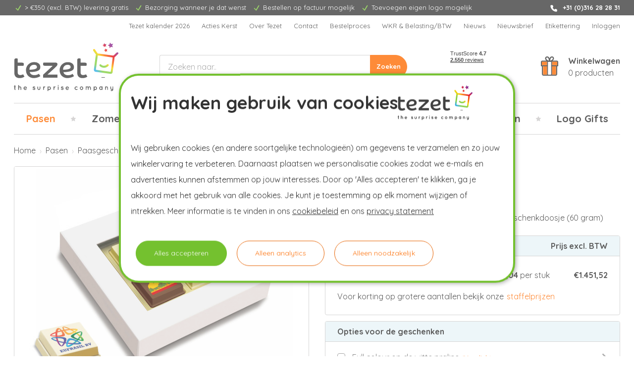

--- FILE ---
content_type: text/html; charset=UTF-8
request_url: https://www.tezet.nl/logo-easter-4-paaschocolade-met-logo-paaspresentje/
body_size: 26501
content:










<!DOCTYPE html>
<html class="no-js" lang="nl">
    <head>
        <title>LOGO EASTER 4 Paaschocolade met logo - Paaspresentje online bestellen | Tezet.nl</title>
        <link rel="dns-prefetch preconnect" href="https://cdn11.bigcommerce.com/s-fkvvfy1zr1" crossorigin><link rel="dns-prefetch preconnect" href="https://fonts.googleapis.com/" crossorigin><link rel="dns-prefetch preconnect" href="https://fonts.gstatic.com/" crossorigin>
        <meta property="product:price:amount" content="5.04" /><meta property="product:price:currency" content="EUR" /><meta property="og:url" content="https://www.tezet.nl/logo-easter-4-paaschocolade-met-logo-paaspresentje/" /><meta property="og:site_name" content="Tezet" /><meta name="keywords" content="personeelsgeschenken"><meta name="description" content="Bestel uw -LOGO EASTER 4 nu eenvoudig online op Tezet.nl. Scherp geprijsd en altijd uit voorraad leverbaar!"><link rel='canonical' href='https://www.tezet.nl/logo-easter-4-paaschocolade-met-logo-paaspresentje/' /><meta name='platform' content='bigcommerce.stencil' /><meta property="og:type" content="product" />
<meta property="og:title" content="LOGO EASTER 4" />
<meta property="og:description" content="Bestel uw -LOGO EASTER 4 nu eenvoudig online op Tezet.nl. Scherp geprijsd en altijd uit voorraad leverbaar!" />
<meta property="og:image" content="https://cdn11.bigcommerce.com/s-fkvvfy1zr1/products/308/images/1298/p289_main_or_1__25006.1676373279.386.513.jpg?c=1" />
<meta property="og:availability" content="instock" />
<meta property="pinterest:richpins" content="enabled" />
        
         

        <link href="https://cdn11.bigcommerce.com/s-fkvvfy1zr1/product_images/favicon.png?t&#x3D;1685450624" rel="shortcut icon">
        <meta name="viewport" content="width=device-width, initial-scale=1">

        <script>
            document.documentElement.className = document.documentElement.className.replace('no-js', 'js');
        </script>

        <script>
    function browserSupportsAllFeatures() {
        return window.Promise
            && window.fetch
            && window.URL
            && window.URLSearchParams
            && window.WeakMap
            // object-fit support
            && ('objectFit' in document.documentElement.style);
    }

    function loadScript(src) {
        var js = document.createElement('script');
        js.src = src;
        js.onerror = function () {
            console.error('Failed to load polyfill script ' + src);
        };
        document.head.appendChild(js);
    }

    if (!browserSupportsAllFeatures()) {
        loadScript('https://cdn11.bigcommerce.com/s-fkvvfy1zr1/stencil/498a7340-b3c4-013d-b751-16a00361bb43/e/871a68a0-1e6f-013c-997a-0e93460e7f3d/dist/theme-bundle.polyfills.js');
    }
</script>
        <script>window.consentManagerTranslations = `{"locale":"nl","locales":{"consent_manager.data_collection_warning":"nl","consent_manager.accept_all_cookies":"nl","consent_manager.gdpr_settings":"nl","consent_manager.data_collection_preferences":"nl","consent_manager.manage_data_collection_preferences":"nl","consent_manager.use_data_by_cookies":"nl","consent_manager.data_categories_table":"nl","consent_manager.allow":"nl","consent_manager.accept":"nl","consent_manager.deny":"nl","consent_manager.dismiss":"nl","consent_manager.reject_all":"nl","consent_manager.category":"nl","consent_manager.purpose":"nl","consent_manager.functional_category":"nl","consent_manager.functional_purpose":"nl","consent_manager.analytics_category":"nl","consent_manager.analytics_purpose":"nl","consent_manager.targeting_category":"nl","consent_manager.advertising_category":"nl","consent_manager.advertising_purpose":"nl","consent_manager.essential_category":"nl","consent_manager.esential_purpose":"nl","consent_manager.yes":"nl","consent_manager.no":"nl","consent_manager.not_available":"nl","consent_manager.cancel":"nl","consent_manager.save":"nl","consent_manager.back_to_preferences":"nl","consent_manager.close_without_changes":"nl","consent_manager.unsaved_changes":"nl","consent_manager.by_using":"nl","consent_manager.agree_on_data_collection":"nl","consent_manager.change_preferences":"nl","consent_manager.cancel_dialog_title":"nl","consent_manager.privacy_policy":"nl","consent_manager.allow_category_tracking":"nl","consent_manager.disallow_category_tracking":"nl"},"translations":{"consent_manager.data_collection_warning":"Wij gebruiken cookies (en andere soortgelijke technologieën) om gegevens te verzamelen en zo jouw winkelervaring te verbeteren.","consent_manager.accept_all_cookies":"Alle cookies aanvaarden","consent_manager.gdpr_settings":"Instellingen","consent_manager.data_collection_preferences":"Voorkeuren voor het verzamelen van gegevens op de website","consent_manager.manage_data_collection_preferences":"Voorkeuren voor het verzamelen van gegevens op de website beheren","consent_manager.use_data_by_cookies":" gebruikt door cookies en JavaScript-bibliotheken verzamelde gegevens om jouw winkelervaring te verbeteren.","consent_manager.data_categories_table":"In de onderstaande tabel wordt per categorie aangegeven hoe wij deze gegevens gebruiken. Om een categorie van gegevensverzameling uit te schakelen, selecteer je 'Nee' en sla je jouw voorkeuren op.","consent_manager.allow":"Toestaan","consent_manager.accept":"accepteren","consent_manager.deny":"Weigeren","consent_manager.dismiss":"Sluiten","consent_manager.reject_all":"Alles afwijzen","consent_manager.category":"Categorie","consent_manager.purpose":"Doel","consent_manager.functional_category":"Functioneel","consent_manager.functional_purpose":"Maken extra functies mogelijk, zoals video's en livechat. Als je deze niet toestaat, werken sommige of al deze functies mogelijk niet correct.","consent_manager.analytics_category":"Analyses","consent_manager.analytics_purpose":"Leveren statistieken over websitegebruik, bijvoorbeeld webanalytics, zodat we deze website steeds kunnen verbeteren.","consent_manager.targeting_category":"Targeting","consent_manager.advertising_category":"Reclame","consent_manager.advertising_purpose":"Worden gebruikt om profielen aan te maken of inhoud te personaliseren om jouw winkelervaring te verbeteren.","consent_manager.essential_category":"Essentieel","consent_manager.esential_purpose":"Essentieel voor het functioneren van de site en de gevraagde diensten, maar voeren geen extra of secundaire functies uit.","consent_manager.yes":"Ja","consent_manager.no":"Nee","consent_manager.not_available":"N.v.t.","consent_manager.cancel":"Annuleren","consent_manager.save":"Opslaan","consent_manager.back_to_preferences":"Terug naar Voorkeuren","consent_manager.close_without_changes":"Je hebt niet-opgeslagen wijzigingen aan jouw voorkeuren voor gegevensverzameling. Weet je zeker dat je wilt afsluiten zonder op te slaan?","consent_manager.unsaved_changes":"Je hebt niet-opgeslagen wijzigingen","consent_manager.by_using":"Door onze website te gebruiken, ga je akkoord met onze","consent_manager.agree_on_data_collection":"Door onze website te gebruiken, ga je akkoord met het verzamelen van gegevens zoals beschreven in ons ","consent_manager.change_preferences":"Je kunt jouw voorkeuren op elk moment wijzigen","consent_manager.cancel_dialog_title":"Weet je zeker dat je jouw instellingen wilt annuleren?","consent_manager.privacy_policy":"Privacybeleid","consent_manager.allow_category_tracking":"Tracking van [CATEGORY_NAME] toestaan","consent_manager.disallow_category_tracking":"Tracking van [CATEGORY_NAME] weigeren"}}`;</script>
        <script>window.__bc__ = JSON.parse("{\"productCategories\":[\"Pasen/Paasgeschenken pakketten\",\"Pasen/Paasgeschenken pakketten/Paas Chocolade met logo\",\"Pasen/Paasgeschenken pakketten/Paascadeau\"],\"productId\":308,\"sku\":\"p289\",\"canPurchase\":false,\"minPurchaseQuantity\":288,\"maxPurchaseQuantity\":0,\"price\":5.04,\"productTitle\":\"LOGO EASTER 4\",\"categories\":[\"Pasen/Paasgeschenken pakketten\",\"Pasen/Paasgeschenken pakketten/Paas Chocolade met logo\",\"Pasen/Paasgeschenken pakketten/Paascadeau\"],\"productBulkDiscountRates\":[{\"type\":\"fixed\",\"min\":288,\"max\":479,\"discount\":{\"formatted\":\"€5,04\",\"value\":5.04,\"currency\":\"EUR\"}},{\"type\":\"fixed\",\"min\":480,\"max\":959,\"discount\":{\"formatted\":\"€4,94\",\"value\":4.94,\"currency\":\"EUR\"}},{\"type\":\"fixed\",\"min\":960,\"max\":0,\"discount\":{\"formatted\":\"€4,84\",\"value\":4.84,\"currency\":\"EUR\"}}],\"shared\":{\"dummy_zip_code\":\"0000\",\"country_id_nl\":150},\"channel\":{\"name\":\"Tezet\",\"api\":{\"storefront_api\":\"https://tezet-prod-storefrontapi.azurewebsites.net\",\"postcode_api\":\"https://shared-prod-postalcodeapi.azurewebsites.net/v1/address\",\"postcode_api_key\":\"5bafa7cd-538e-4ae2-9b1a-400a09aa2a26\"}},\"storefrontApiToken\":\"eyJ0eXAiOiJKV1QiLCJhbGciOiJFUzI1NiJ9.eyJjaWQiOlsxXSwiY29ycyI6WyJodHRwczovL3d3dy50ZXpldC5ubCJdLCJlYXQiOjE3NjgxMTE0MzUsImlhdCI6MTc2NzkzODYzNSwiaXNzIjoiQkMiLCJzaWQiOjEwMDI3OTc3NzQsInN1YiI6IkJDIiwic3ViX3R5cGUiOjAsInRva2VuX3R5cGUiOjF9.oUxreFPB4-jLK71HX7qRvzltaqoPoah0Jy19EJOuagXinBnD7HyHujDg50-ErF2tE5H0d6XHtonIqNqPsNhYbg\"}");</script>

        <script>
            window.lazySizesConfig = window.lazySizesConfig || {};
            window.lazySizesConfig.loadMode = 1;
        </script>
        <script async src="https://cdn11.bigcommerce.com/s-fkvvfy1zr1/stencil/498a7340-b3c4-013d-b751-16a00361bb43/e/871a68a0-1e6f-013c-997a-0e93460e7f3d/dist/theme-bundle.head_async.js"></script>
        
        <link href="https://fonts.googleapis.com/css?family=Quicksand:700,400&display=block" rel="stylesheet">
        
        <script async src="https://cdn11.bigcommerce.com/s-fkvvfy1zr1/stencil/498a7340-b3c4-013d-b751-16a00361bb43/e/871a68a0-1e6f-013c-997a-0e93460e7f3d/dist/theme-bundle.font.js"></script>

        <link data-stencil-stylesheet href="https://cdn11.bigcommerce.com/s-fkvvfy1zr1/stencil/498a7340-b3c4-013d-b751-16a00361bb43/e/871a68a0-1e6f-013c-997a-0e93460e7f3d/css/theme-10a34eb0-cecd-013e-67d9-227b0696a291.css" rel="stylesheet">

        <!-- Start Tracking Code for analytics_googleanalytics4 -->

<script data-cfasync="false" src="https://cdn11.bigcommerce.com/shared/js/google_analytics4_bodl_subscribers-358423becf5d870b8b603a81de597c10f6bc7699.js" integrity="sha256-gtOfJ3Avc1pEE/hx6SKj/96cca7JvfqllWA9FTQJyfI=" crossorigin="anonymous"></script>
<script data-cfasync="false">
  (function () {
    window.dataLayer = window.dataLayer || [];

    function gtag(){
        dataLayer.push(arguments);
    }

    function initGA4(event) {
         function setupGtag() {
            function configureGtag() {
                gtag('js', new Date());
                gtag('set', 'developer_id.dMjk3Nj', true);
                gtag('config', 'G-06GEL33ECV');
            }

            var script = document.createElement('script');

            script.src = 'https://www.googletagmanager.com/gtag/js?id=G-06GEL33ECV';
            script.async = true;
            script.onload = configureGtag;

            document.head.appendChild(script);
        }

        setupGtag();

        if (typeof subscribeOnBodlEvents === 'function') {
            subscribeOnBodlEvents('G-06GEL33ECV', false);
        }

        window.removeEventListener(event.type, initGA4);
    }

    

    var eventName = document.readyState === 'complete' ? 'consentScriptsLoaded' : 'DOMContentLoaded';
    window.addEventListener(eventName, initGA4, false);
  })()
</script>

<!-- End Tracking Code for analytics_googleanalytics4 -->

<!-- Start Tracking Code for analytics_siteverification -->

<meta name="google-site-verification" content="XZtTJ3tq0HZvCFCslbspOBEu-aEn3rAQOy_lbNL9Bf8" />

<!-- End Tracking Code for analytics_siteverification -->

<!-- Start Tracking Code for analytics_visualwebsiteoptimizer -->

<!-- Start VWO Async SmartCode -->
<link rel="preconnect" href="https://dev.visualwebsiteoptimizer.com" />
<script type='text/javascript' id='vwoCode'>
window._vwo_code || (function() {
var account_id=217863,
version=2.1,
settings_tolerance=2000,
hide_element='body',
hide_element_style = 'opacity:0 !important;filter:alpha(opacity=0) !important;background:none !important',
/* DO NOT EDIT BELOW THIS LINE */
f=false,w=window,d=document,v=d.querySelector('#vwoCode'),cK='_vwo_'+account_id+'_settings',cc={};try{var c=JSON.parse(localStorage.getItem('_vwo_'+account_id+'_config'));cc=c&&typeof c==='object'?c:{}}catch(e){}var stT=cc.stT==='session'?w.sessionStorage:w.localStorage;code={use_existing_jquery:function(){return typeof use_existing_jquery!=='undefined'?use_existing_jquery:undefined},library_tolerance:function(){return typeof library_tolerance!=='undefined'?library_tolerance:undefined},settings_tolerance:function(){return cc.sT||settings_tolerance},hide_element_style:function(){return'{'+(cc.hES||hide_element_style)+'}'},hide_element:function(){if(performance.getEntriesByName('first-contentful-paint')[0]){return''}return typeof cc.hE==='string'?cc.hE:hide_element},getVersion:function(){return version},finish:function(e){if(!f){f=true;var t=d.getElementById('_vis_opt_path_hides');if(t)t.parentNode.removeChild(t);if(e)(new Image).src='https://dev.visualwebsiteoptimizer.com/ee.gif?a='+account_id+e}},finished:function(){return f},addScript:function(e){var t=d.createElement('script');t.type='text/javascript';if(e.src){t.src=e.src}else{t.text=e.text}d.getElementsByTagName('head')[0].appendChild(t)},load:function(e,t){var i=this.getSettings(),n=d.createElement('script'),r=this;t=t||{};if(i){n.textContent=i;d.getElementsByTagName('head')[0].appendChild(n);if(!w.VWO||VWO.caE){stT.removeItem(cK);r.load(e)}}else{var o=new XMLHttpRequest;o.open('GET',e,true);o.withCredentials=!t.dSC;o.responseType=t.responseType||'text';o.onload=function(){if(t.onloadCb){return t.onloadCb(o,e)}if(o.status===200){_vwo_code.addScript({text:o.responseText})}else{_vwo_code.finish('&e=loading_failure:'+e)}};o.onerror=function(){if(t.onerrorCb){return t.onerrorCb(e)}_vwo_code.finish('&e=loading_failure:'+e)};o.send()}},getSettings:function(){try{var e=stT.getItem(cK);if(!e){return}e=JSON.parse(e);if(Date.now()>e.e){stT.removeItem(cK);return}return e.s}catch(e){return}},init:function(){if(d.URL.indexOf('__vwo_disable__')>-1)return;var e=this.settings_tolerance();w._vwo_settings_timer=setTimeout(function(){_vwo_code.finish();stT.removeItem(cK)},e);var t;if(this.hide_element()!=='body'){t=d.createElement('style');var i=this.hide_element(),n=i?i+this.hide_element_style():'',r=d.getElementsByTagName('head')[0];t.setAttribute('id','_vis_opt_path_hides');v&&t.setAttribute('nonce',v.nonce);t.setAttribute('type','text/css');if(t.styleSheet)t.styleSheet.cssText=n;else t.appendChild(d.createTextNode(n));r.appendChild(t)}else{t=d.getElementsByTagName('head')[0];var n=d.createElement('div');n.style.cssText='z-index: 2147483647 !important;position: fixed !important;left: 0 !important;top: 0 !important;width: 100% !important;height: 100% !important;background: white !important;';n.setAttribute('id','_vis_opt_path_hides');n.classList.add('_vis_hide_layer');t.parentNode.insertBefore(n,t.nextSibling)}var o='https://dev.visualwebsiteoptimizer.com/j.php?a='+account_id+'&u='+encodeURIComponent(d.URL)+'&vn='+version;if(w.location.search.indexOf('_vwo_xhr')!==-1){this.addScript({src:o})}else{this.load(o+'&x=true')}}};w._vwo_code=code;code.init();})();
</script>
<!-- End VWO Async SmartCode -->

<!-- End Tracking Code for analytics_visualwebsiteoptimizer -->


<script type="text/javascript">
var BCData = {"product_attributes":{"sku":"p289","upc":null,"mpn":null,"gtin":null,"weight":null,"base":true,"image":null,"price":{"without_tax":{"formatted":"\u20ac5,04","value":5.04,"currency":"EUR"},"tax_label":"BTW"},"stock":null,"instock":true,"stock_message":null,"purchasable":false,"purchasing_message":"","call_for_price_message":null}};
</script>
<script> (function(w,d,s,l,i){w[l]=w[l]||[];w[l].push({'gtm.start':
new Date().getTime(),event:'gtm.js'});var f=d.getElementsByTagName(s)[0],
j=d.createElement(s),dl=l!='dataLayer'?'&l='+l:'';j.async=true;j.src=
'https://dd.tezet.nl/dd.js?id='+i+dl;f.parentNode.insertBefore(j,f);
})(window,document,'script','dataLayer','DD-NJB4B8'); </script><script>
           
window.dataLayer = window.dataLayer || [];
    
function pushSiteWideVars() {
	var bcPageType = 'product'
	var customerId = ''

	var gaPageType = '';

	if (bcPageType.startsWith('account_')) {
		gaPageType = 'account'
	}
	else {
		switch(bcPageType) {
			case 'default':
				gaPageType = 'home'
				break;
			case 'category':
				gaPageType = 'category'
				break;
			case 'product':
				gaPageType = 'detail'
				break;
			case 'cart':
				gaPageType = 'cart'
				break;
			case 'checkout':
				gaPageType = 'checkout'
				break;
			case 'search':
				gaPageType = 'search'
				break;
			case 'blog':
			case 'blog_post':
			case 'brand':
			case 'brands':
			case 'page':
				gaPageType = 'content'
				break;
			default:
				gaPageType = ''
		}
	}

	dataLayer.push({
		'user_id': customerId,
		'login_status': customerId !== '' ? 'logged in' : 'logged out',
		'page_type': gaPageType
	});
}

pushSiteWideVars();

</script><script defer src="//filter.freshclick.co.uk/assets/client/freshclick-filter-new.js"  data-site="fkvvfy1zr1" data-customer-group="0" data-cat="" data-brand="" data-channel-id="1" id="fresh_filter"></script><script type="text/javascript">  window.freshclick_filter_configurations = "{\"search\":{\"is_search\":\"1\",\"search_container\":\"[data-quick-search-form] input\",\"is_search_ajax\":\"1\",\"filter_color\":\"#FD6D06\",\"login_for_price\":\"0\",\"login_for_price_text\":\"\",\"search_start\":\"3\",\"column_type\":\"2\",\"enterprise_search_style\":\"1\",\"is_auto_search\":\"1\",\"auto_search_wait_time\":\"600\",\"is_trending_now\":\"0\",\"is_recent_search\":\"0\",\"recent_search_language\":\"Recente zoekopdrachten\",\"trending_now_language\":\"Trending Searches\",\"trending_now_search_count\":\"5\",\"trending_array\":[],\"search_category\":\"false\",\"search_js\":\"\"}}"; </script><!-- begin Convert Experiences code--><script type="text/javascript" src="//cdn-4.convertexperiments.com/v1/js/100412076-100417050.js?environment=production"></script><!-- end Convert Experiences code -->
 <script data-cfasync="false" src="https://microapps.bigcommerce.com/bodl-events/1.9.4/index.js" integrity="sha256-Y0tDj1qsyiKBRibKllwV0ZJ1aFlGYaHHGl/oUFoXJ7Y=" nonce="" crossorigin="anonymous"></script>
 <script data-cfasync="false" nonce="">

 (function() {
    function decodeBase64(base64) {
       const text = atob(base64);
       const length = text.length;
       const bytes = new Uint8Array(length);
       for (let i = 0; i < length; i++) {
          bytes[i] = text.charCodeAt(i);
       }
       const decoder = new TextDecoder();
       return decoder.decode(bytes);
    }
    window.bodl = JSON.parse(decodeBase64("[base64]"));
 })()

 </script>

<script nonce="">
(function () {
    var xmlHttp = new XMLHttpRequest();

    xmlHttp.open('POST', 'https://bes.gcp.data.bigcommerce.com/nobot');
    xmlHttp.setRequestHeader('Content-Type', 'application/json');
    xmlHttp.send('{"store_id":"1002797774","timezone_offset":"1.0","timestamp":"2026-01-09T21:14:16.59032000Z","visit_id":"60ec4f03-d85c-46d4-9590-e3202c2fdc05","channel_id":1}');
})();
</script>


        <script type="text/javascript" src="//widget.trustpilot.com/bootstrap/v5/tp.widget.bootstrap.min.js" async></script>
    </head>
    <body>
        <svg data-src="https://cdn11.bigcommerce.com/s-fkvvfy1zr1/stencil/498a7340-b3c4-013d-b751-16a00361bb43/e/871a68a0-1e6f-013c-997a-0e93460e7f3d/img/icon-sprite.svg" class="icons-svg-sprite"></svg>

        <div class="topbar">
    <div class="container">
            <ul class="usps">
            <li>
            <i class="icon" aria-hidden="true">
                <svg><use xlink:href="#icon-check" /></svg>
            </i>
            <span>&gt; €350 (excl. BTW) levering gratis</span>
    </li>
            <li>
            <i class="icon" aria-hidden="true">
                <svg><use xlink:href="#icon-check" /></svg>
            </i>
            <span>Bezorging wanneer je dat wenst</span>
    </li>
            <li>
            <i class="icon" aria-hidden="true">
                <svg><use xlink:href="#icon-check" /></svg>
            </i>
            <span>Bestellen op factuur mogelijk</span>
    </li>
            <li>
            <i class="icon" aria-hidden="true">
                <svg><use xlink:href="#icon-check" /></svg>
            </i>
            <span>Toevoegen eigen logo mogelijk</span>
    </li>
    </ul>

            <div class="topbar-info">
                <a href="tel:+31 (0)316 28 28 31">
                    <i class="icon" aria-hidden="true">
                        <svg><use xlink:href="#icon-phone" /></svg>
                    </i>
                    <b>+31 (0)316 28 28 31</b>
                </a>
            </div>
    </div>
</div>

<header class="header" role="banner">
    <a href="#" class="mobileMenu-toggle" data-mobile-menu-toggle="menu">
        <span class="mobileMenu-toggleIcon">Toggle menu</span>
    </a>

    <div class="header-navigation">
        <nav class="navUser">
        
    <ul class="navUser-section navUser-section--alt">
            <li class="navUser-item">
                <a class="navUser-action" href="https://www.tezet.nl/tezet-kalender-2026/" aria-label="Tezet kalender 2026">
                    Tezet kalender 2026
                </a>
            </li>
            <li class="navUser-item">
                <a class="navUser-action" href="https://www.tezet.nl/acties-kerst/" aria-label="Acties Kerst">
                    Acties Kerst
                </a>
            </li>
            <li class="navUser-item">
                <a class="navUser-action" href="https://www.tezet.nl/verhaal-van-Tezet/" aria-label="Over Tezet">
                    Over Tezet
                </a>
            </li>
            <li class="navUser-item">
                <a class="navUser-action" href="https://www.tezet.nl/contact/" aria-label="Contact">
                    Contact
                </a>
            </li>
            <li class="navUser-item">
                <a class="navUser-action" href="https://www.tezet.nl/bestelproces/" aria-label="Bestelproces">
                    Bestelproces
                </a>
            </li>
            <li class="navUser-item">
                <a class="navUser-action" href="https://www.tezet.nl/wkr-belasting-btw/" aria-label="WKR &amp; Belasting/BTW">
                    WKR &amp; Belasting/BTW
                </a>
            </li>
            <li class="navUser-item">
                <a class="navUser-action" href="https://www.tezet.nl/nieuws/" aria-label="Nieuws">
                    Nieuws
                </a>
            </li>
            <li class="navUser-item">
                <a class="navUser-action" href="https://www.tezet.nl/nieuwsbrief-aanmelden/" aria-label="Nieuwsbrief">
                    Nieuwsbrief
                </a>
            </li>
            <li class="navUser-item">
                <a class="navUser-action" href="https://www.tezet.nl/etikettering/" aria-label="Etikettering">
                    Etikettering
                </a>
            </li>
        
        


            <li class="navUser-item">
                <a class="navUser-action"
                href="/login.php"
                aria-label="Inloggen"
                >
                    Inloggen
                </a>
            </li>

        <li class="navUser-item navUser-item--cart">
            <a class="navUser-action" href="/cart.php" aria-label="Winkelwagen met 0 producten">
                <img class="cart-image" src="https://cdn11.bigcommerce.com/s-fkvvfy1zr1/stencil/498a7340-b3c4-013d-b751-16a00361bb43/e/871a68a0-1e6f-013c-997a-0e93460e7f3d/img/cart.svg" alt="" width="43" height="39">
                <span class="countPill cart-quantity"></span>
            </a>
        </li>
    </ul>
</nav>
    </div>

    <div class="header-wrapper">
        <div class="header-logo">
            <a href="https://www.tezet.nl/" class="header-logo__link" data-header-logo-link>
    <img class="header-logo-image" src="https://cdn11.bigcommerce.com/s-fkvvfy1zr1/stencil/498a7340-b3c4-013d-b751-16a00361bb43/e/871a68a0-1e6f-013c-997a-0e93460e7f3d/img/logo.svg" alt="Tezet" width="211" height="97.578">
</a>
        </div>

        <div class="header-search">
            <form class="form u-mb-0" onsubmit="return false" data-url="/search.php" data-quick-search-form>
    <fieldset class="form-fieldset">
        <div class="form-field form-field--grouped u-mb-0">
            <input
                class="form-input"
                data-search-quick
                name="nav-quick-search"
                id="nav-quick-search"
                data-error-message="Zoekveld mag niet leeg zijn."
                placeholder="Zoeken naar.."
                autocomplete="off"
            >
            <input class="button button--primary u-mb-0" type="submit" value="Zoeken">
        </div>
    </fieldset>
</form>

<section class="quickSearchResults" data-bind="html: results"></section>

<p role="status"
    aria-live="polite"
    class="aria-description--hidden"
    data-search-aria-message-predefined-text="producten gevonden voor"
></p>        </div>

        <div class="header-content">
            <div data-content-region="header_content--global"><div data-layout-id="bbe16f8d-b904-46db-9d95-2748c7aa8ab9">       <div data-sub-layout-container="0a33c6a5-a0c4-4755-93da-acfa00a96aee" data-layout-name="Layout">
    <style data-container-styling="0a33c6a5-a0c4-4755-93da-acfa00a96aee">
        [data-sub-layout-container="0a33c6a5-a0c4-4755-93da-acfa00a96aee"] {
            box-sizing: border-box;
            display: flex;
            flex-wrap: wrap;
            z-index: 0;
            position: relative;
            height: ;
            padding-top: 0px;
            padding-right: 0px;
            padding-bottom: 0px;
            padding-left: 0px;
            margin-top: 0px;
            margin-right: 0px;
            margin-bottom: 0px;
            margin-left: 0px;
            border-width: 0px;
            border-style: solid;
            border-color: #333333;
        }

        [data-sub-layout-container="0a33c6a5-a0c4-4755-93da-acfa00a96aee"]:after {
            display: block;
            position: absolute;
            top: 0;
            left: 0;
            bottom: 0;
            right: 0;
            background-size: cover;
            z-index: auto;
        }
    </style>

    <div data-sub-layout="71679680-3a4e-4bf2-ba4e-9dece3bab205">
        <style data-column-styling="71679680-3a4e-4bf2-ba4e-9dece3bab205">
            [data-sub-layout="71679680-3a4e-4bf2-ba4e-9dece3bab205"] {
                display: flex;
                flex-direction: column;
                box-sizing: border-box;
                flex-basis: 100%;
                max-width: 100%;
                z-index: 0;
                position: relative;
                height: ;
                padding-top: 0px;
                padding-right: 10.5px;
                padding-bottom: 0px;
                padding-left: 10.5px;
                margin-top: 0px;
                margin-right: 0px;
                margin-bottom: 0px;
                margin-left: 0px;
                border-width: 0px;
                border-style: solid;
                border-color: #333333;
                justify-content: ;
            }
            [data-sub-layout="71679680-3a4e-4bf2-ba4e-9dece3bab205"]:after {
                display: block;
                position: absolute;
                top: 0;
                left: 0;
                bottom: 0;
                right: 0;
                background-size: cover;
                z-index: auto;
            }
            @media only screen and (max-width: 700px) {
                [data-sub-layout="71679680-3a4e-4bf2-ba4e-9dece3bab205"] {
                    flex-basis: 100%;
                    max-width: 100%;
                }
            }
        </style>
        <div data-widget-id="63b6ef77-474b-4f49-865c-f5f58982956b" data-placement-id="4f7551bb-f77b-49e2-af7d-b14a9093321e" data-placement-status="ACTIVE"><div class="trustpilot-widget" data-locale="nl-NL" data-template-id="53aa8807dec7e10d38f59f32" data-businessunit-id="4edf78a4000064000511c3d8" data-style-height="90px" data-style-width="120px" data-theme="light">
  <a href="https://nl.trustpilot.com/review/tezet.nl" target="_blank" rel="noopener"></a>
</div>
</div>
    </div>
</div>

</div></div>
        </div>

        <div class="header-cart">
            <a class="header-cart-link" href="/cart.php" aria-label="Winkelwagen met 0 producten">
                <img class="header-cart-image" src="https://cdn11.bigcommerce.com/s-fkvvfy1zr1/stencil/498a7340-b3c4-013d-b751-16a00361bb43/e/871a68a0-1e6f-013c-997a-0e93460e7f3d/img/cart.svg" alt="" width="43" height="39">
                <div>
                    <b class="header-cart-title">Winkelwagen</b>
                    <div><span class="cart-quantity"></span> producten</div>
                </div>
            </a>
        </div>
    </div>

    <div class="navPages-container" id="menu" data-menu>
        <nav class="navPages">
    <div class="navPages-quickSearch">
        <form class="form u-mb-0" onsubmit="return false" data-url="/search.php" data-quick-search-form>
    <fieldset class="form-fieldset">
        <div class="form-field form-field--grouped u-mb-0">
            <input
                class="form-input"
                data-search-quick
                name="nav-menu-quick-search"
                id="nav-menu-quick-search"
                data-error-message="Zoekveld mag niet leeg zijn."
                placeholder="Zoeken naar.."
                autocomplete="off"
            >
            <input class="button button--primary u-mb-0" type="submit" value="Zoeken">
        </div>
    </fieldset>
</form>

<section class="quickSearchResults" data-bind="html: results"></section>

<p role="status"
    aria-live="polite"
    class="aria-description--hidden"
    data-search-aria-message-predefined-text="producten gevonden voor"
></p>    </div>

    <ul class="navPages-list">
            <li class="navPages-item">
                    <a class="navPages-action activePage"
   href="https://www.tezet.nl/pasen/paasgeschenken-pakketten/"
   aria-label="Pasen"
>
    Pasen
</a>            </li>
            <li class="navPages-item">
                    <a class="navPages-action"
   href="https://www.tezet.nl/zomer/zomergeschenken-pakketten/"
   aria-label="Zomer"
>
    Zomer
</a>            </li>
            <li class="navPages-item">
                    <a class="navPages-action"
   href="https://www.tezet.nl/sinterklaas/sinterklaasgeschenken-pakketten/"
   aria-label="Sint"
>
    Sint
</a>            </li>
            <li class="navPages-item">
                    <a class="navPages-action"
   href="https://www.tezet.nl/kerst/kerstgeschenken-pakketten/"
   aria-label="Kerst"
>
    Kerst
</a>            </li>
            <li class="navPages-item">
                    <a class="navPages-action"
   href="https://www.tezet.nl/speciale-dagen/"
   aria-label="Speciale Dagen"
>
    Speciale Dagen
</a>            </li>
            <li class="navPages-item">
                    <a class="navPages-action"
   href="https://www.tezet.nl/brievenbuspakketten/"
   aria-label="Brievenbus"
>
    Brievenbus
</a>            </li>
            <li class="navPages-item">
                    <a class="navPages-action"
   href="https://www.tezet.nl/borrelpakketten/"
   aria-label="Borrelen"
>
    Borrelen
</a>            </li>
            <li class="navPages-item">
                    <a class="navPages-action"
   href="https://www.tezet.nl/logo-gifts/"
   aria-label="Logo Gifts"
>
    Logo Gifts
</a>            </li>
    </ul>
    
    <ul class="navPages-list navPages-list--user">


        

            <li class="navPages-item">
                <a class="navPages-action"
                   href="/login.php"
                   aria-label="Inloggen"
                >
                    Inloggen
                </a>
                    of
                    <a class="navPages-action"
                       href="/login.php?action&#x3D;create_account"
                       aria-label="Registreren"
                    >
                        Registreren
                    </a>
            </li>
    </ul>
</nav>
    </div>
</header>


<div data-content-region="header_bottom--global"></div>
<div data-content-region="header_bottom"></div>
        <main class="body" id="main-content" role="main" data-currency-code="EUR">
     
    <div class="container">
        
    <nav aria-label="Breadcrumb">
    <ol class="breadcrumbs">
                <li class="breadcrumb ">
                    <a class="breadcrumb-label"
                       href="https://www.tezet.nl/"
                       
                    >
                        <span>
                            


                            Home
                        </span>
                    </a>
                </li>
                <li class="breadcrumb ">
                    <a class="breadcrumb-label"
                       href="https://www.tezet.nl/pasen/paasgeschenken-pakketten/"
                       
                    >
                        <span>
                            


                            Pasen
                        </span>
                    </a>
                </li>
                <li class="breadcrumb ">
                    <a class="breadcrumb-label"
                       href="https://www.tezet.nl/pasen/alle-paasgeschenken-pakketten/"
                       
                    >
                        <span>
                            


                            Paasgeschenken pakketten
                        </span>
                    </a>
                </li>
                <li class="breadcrumb ">
                    <a class="breadcrumb-label"
                       href="https://www.tezet.nl/pasen/paasgeschenken-pakketten/paascadeau/"
                       
                    >
                        <span>
                            


                            Paascadeau
                        </span>
                    </a>
                </li>
                <li class="breadcrumb is-active">
                    <a class="breadcrumb-label"
                       href="https://www.tezet.nl/logo-easter-4-paaschocolade-met-logo-paaspresentje/"
                       aria-current="page"
                    >
                        <span>
                            


                            LOGO EASTER 4
                        </span>
                    </a>
                </li>
    </ol>
</nav>

<script type="application/ld+json">
{
    "@context": "https://schema.org",
    "@type": "BreadcrumbList",
    "itemListElement":
    [
        {
            "@type": "ListItem",
            "position": 1,
            "item": {
                "@id": "https://www.tezet.nl/",
                "name": "Home"
            }
        },
        {
            "@type": "ListItem",
            "position": 2,
            "item": {
                "@id": "https://www.tezet.nl/pasen/paasgeschenken-pakketten/",
                "name": "Pasen"
            }
        },
        {
            "@type": "ListItem",
            "position": 3,
            "item": {
                "@id": "https://www.tezet.nl/pasen/alle-paasgeschenken-pakketten/",
                "name": "Paasgeschenken pakketten"
            }
        },
        {
            "@type": "ListItem",
            "position": 4,
            "item": {
                "@id": "https://www.tezet.nl/pasen/paasgeschenken-pakketten/paascadeau/",
                "name": "Paascadeau"
            }
        },
        {
            "@type": "ListItem",
            "position": 5,
            "item": {
                "@id": "https://www.tezet.nl/logo-easter-4-paaschocolade-met-logo-paaspresentje/",
                "name": "LOGO EASTER 4"
            }
        }
    ]
}
</script>


    <div>
        <div class="productView"
    data-event-type="product"
    data-entity-id="308"
    data-name="LOGO EASTER 4"
    data-sku="p289"
    data-product-category="Paascadeau"
    data-product-brand=""
    data-product-price="5.04"
    data-product-variant="single-product-option">


    <section class="productView-images" data-image-gallery>
            <span
    data-carousel-content-change-message
    class="aria-description--hidden"
    aria-live="polite" 
    role="status"></span>
        
        <div class="productView-mobile-info">
            <h1 class="productView-title">LOGO EASTER 4</h1>



<div class="productView-deliverydate">
    <div data-product-delivery class="productView-deliverydate-text">
        <span data-product-delivery-date class="productView-deliverydate-date">
            <strong>Leverbaar:</strong>
            vanaf
        </span>
        <i data-product-delivery-icon class="icon" aria-hidden="true">
            <svg>
                <use xlink:href="#icon-information-stroked"/>
            </svg>
        </i>
    </div>

    <div class="produtctView-delivery-infobox u-hide">
        <i data-product-delivery-icon class="icon" aria-hidden="true">
            <svg>
                <use xlink:href="#icon-information"/>
            </svg>
        </i>
        <span>Dit is een indicatie van de levertijd van dit artikel. Voor bedrukte artikelen met bijvoorbeeld een logo geldt dat de levertijd in gaat na goedkeuring van de digitale proef. Voor een exacte levertijd kun je uiteraard contact met ons opnemen: <a href='mailto:studio@tezet.nl'>info@tezet.nl</a> of <a href='tel:0316282831'>0316-282831</a></span>
    </div>
</div>

<div>
    4 heerlijke Paas pralines met uw logo in een mooi geschenkdoosje (60 gram)
</div>        </div>

        <figure class="productView-image"
                data-image-gallery-main
                data-zoom-image="https://cdn11.bigcommerce.com/s-fkvvfy1zr1/images/stencil/1280x1280/products/308/1298/p289_main_or_1__25006.1676373279.jpg?c=1"
                >
            <div class="productView-img-container">
                
        <div class="product-sticker product-sticker--collection-past product-sticker--large">
            vorig seizoen
        </div>

                    <a href="https://cdn11.bigcommerce.com/s-fkvvfy1zr1/images/stencil/1280x1280/products/308/1298/p289_main_or_1__25006.1676373279.jpg?c=1"
                        target="_blank">
                <img src="https://cdn11.bigcommerce.com/s-fkvvfy1zr1/images/stencil/500x659/products/308/1298/p289_main_or_1__25006.1676373279.jpg?c=1" alt="Paaschocolade met logo -&amp;nbsp;paas presentje" title="Paaschocolade met logo -&amp;nbsp;paas presentje" data-sizes="auto"
    srcset="https://cdn11.bigcommerce.com/s-fkvvfy1zr1/images/stencil/80w/products/308/1298/p289_main_or_1__25006.1676373279.jpg?c=1"
data-srcset="https://cdn11.bigcommerce.com/s-fkvvfy1zr1/images/stencil/80w/products/308/1298/p289_main_or_1__25006.1676373279.jpg?c=1 80w, https://cdn11.bigcommerce.com/s-fkvvfy1zr1/images/stencil/160w/products/308/1298/p289_main_or_1__25006.1676373279.jpg?c=1 160w, https://cdn11.bigcommerce.com/s-fkvvfy1zr1/images/stencil/320w/products/308/1298/p289_main_or_1__25006.1676373279.jpg?c=1 320w, https://cdn11.bigcommerce.com/s-fkvvfy1zr1/images/stencil/640w/products/308/1298/p289_main_or_1__25006.1676373279.jpg?c=1 640w, https://cdn11.bigcommerce.com/s-fkvvfy1zr1/images/stencil/960w/products/308/1298/p289_main_or_1__25006.1676373279.jpg?c=1 960w, https://cdn11.bigcommerce.com/s-fkvvfy1zr1/images/stencil/1280w/products/308/1298/p289_main_or_1__25006.1676373279.jpg?c=1 1280w, https://cdn11.bigcommerce.com/s-fkvvfy1zr1/images/stencil/1920w/products/308/1298/p289_main_or_1__25006.1676373279.jpg?c=1 1920w, https://cdn11.bigcommerce.com/s-fkvvfy1zr1/images/stencil/2560w/products/308/1298/p289_main_or_1__25006.1676373279.jpg?c=1 2560w"

class="lazyload productView-image--default"

data-main-image />
                    </a>
            </div>
        </figure>
        <ul class="productView-thumbnails" data-slick='{
                "infinite": false,
                "mobileFirst": true,
                "dots": false,
                "accessibility": false,
                "slidesToShow": 5,
                "slidesToScroll": 5,
                "swipeToSlide": true,
                "responsive": [
                    {
                        "breakpoint": 550,
                        "settings": {
                            "slidesToShow": 5,
                            "slidesToScroll": 5
                        }
                    },
                    {
                        "breakpoint": 0,
                        "settings": {
                            "slidesToShow": 3,
                            "slidesToScroll": 3
                        }
                    }
                ]
            }'>
                <li class="productView-thumbnail">
                    <a
                        class="productView-thumbnail-link"
                        href="https://cdn11.bigcommerce.com/s-fkvvfy1zr1/images/stencil/1280x1280/products/308/1298/p289_main_or_1__25006.1676373279.jpg?c=1"
                        data-image-gallery-item
                        data-image-gallery-new-image-url="https://cdn11.bigcommerce.com/s-fkvvfy1zr1/images/stencil/500x659/products/308/1298/p289_main_or_1__25006.1676373279.jpg?c=1"
                        data-image-gallery-new-image-srcset="https://cdn11.bigcommerce.com/s-fkvvfy1zr1/images/stencil/80w/products/308/1298/p289_main_or_1__25006.1676373279.jpg?c=1 80w, https://cdn11.bigcommerce.com/s-fkvvfy1zr1/images/stencil/160w/products/308/1298/p289_main_or_1__25006.1676373279.jpg?c=1 160w, https://cdn11.bigcommerce.com/s-fkvvfy1zr1/images/stencil/320w/products/308/1298/p289_main_or_1__25006.1676373279.jpg?c=1 320w, https://cdn11.bigcommerce.com/s-fkvvfy1zr1/images/stencil/640w/products/308/1298/p289_main_or_1__25006.1676373279.jpg?c=1 640w, https://cdn11.bigcommerce.com/s-fkvvfy1zr1/images/stencil/960w/products/308/1298/p289_main_or_1__25006.1676373279.jpg?c=1 960w, https://cdn11.bigcommerce.com/s-fkvvfy1zr1/images/stencil/1280w/products/308/1298/p289_main_or_1__25006.1676373279.jpg?c=1 1280w, https://cdn11.bigcommerce.com/s-fkvvfy1zr1/images/stencil/1920w/products/308/1298/p289_main_or_1__25006.1676373279.jpg?c=1 1920w, https://cdn11.bigcommerce.com/s-fkvvfy1zr1/images/stencil/2560w/products/308/1298/p289_main_or_1__25006.1676373279.jpg?c=1 2560w"
                        data-image-gallery-zoom-image-url="https://cdn11.bigcommerce.com/s-fkvvfy1zr1/images/stencil/1280x1280/products/308/1298/p289_main_or_1__25006.1676373279.jpg?c=1"
                    >
                    <img src="https://cdn11.bigcommerce.com/s-fkvvfy1zr1/images/stencil/50x50/products/308/1298/p289_main_or_1__25006.1676373279.jpg?c=1" alt="Paaschocolade met logo -&amp;nbsp;paas presentje" title="Paaschocolade met logo -&amp;nbsp;paas presentje" data-sizes="auto"
    srcset="https://cdn11.bigcommerce.com/s-fkvvfy1zr1/images/stencil/80w/products/308/1298/p289_main_or_1__25006.1676373279.jpg?c=1"
data-srcset="https://cdn11.bigcommerce.com/s-fkvvfy1zr1/images/stencil/80w/products/308/1298/p289_main_or_1__25006.1676373279.jpg?c=1 80w, https://cdn11.bigcommerce.com/s-fkvvfy1zr1/images/stencil/160w/products/308/1298/p289_main_or_1__25006.1676373279.jpg?c=1 160w, https://cdn11.bigcommerce.com/s-fkvvfy1zr1/images/stencil/320w/products/308/1298/p289_main_or_1__25006.1676373279.jpg?c=1 320w, https://cdn11.bigcommerce.com/s-fkvvfy1zr1/images/stencil/640w/products/308/1298/p289_main_or_1__25006.1676373279.jpg?c=1 640w, https://cdn11.bigcommerce.com/s-fkvvfy1zr1/images/stencil/960w/products/308/1298/p289_main_or_1__25006.1676373279.jpg?c=1 960w, https://cdn11.bigcommerce.com/s-fkvvfy1zr1/images/stencil/1280w/products/308/1298/p289_main_or_1__25006.1676373279.jpg?c=1 1280w, https://cdn11.bigcommerce.com/s-fkvvfy1zr1/images/stencil/1920w/products/308/1298/p289_main_or_1__25006.1676373279.jpg?c=1 1920w, https://cdn11.bigcommerce.com/s-fkvvfy1zr1/images/stencil/2560w/products/308/1298/p289_main_or_1__25006.1676373279.jpg?c=1 2560w"

class="lazyload"

 />
                    </a>
                </li>
                <li class="productView-thumbnail">
                    <a
                        class="productView-thumbnail-link"
                        href="https://cdn11.bigcommerce.com/s-fkvvfy1zr1/images/stencil/1280x1280/products/308/1300/p289_main_or_3__07040.1676373280.jpg?c=1"
                        data-image-gallery-item
                        data-image-gallery-new-image-url="https://cdn11.bigcommerce.com/s-fkvvfy1zr1/images/stencil/500x659/products/308/1300/p289_main_or_3__07040.1676373280.jpg?c=1"
                        data-image-gallery-new-image-srcset="https://cdn11.bigcommerce.com/s-fkvvfy1zr1/images/stencil/80w/products/308/1300/p289_main_or_3__07040.1676373280.jpg?c=1 80w, https://cdn11.bigcommerce.com/s-fkvvfy1zr1/images/stencil/160w/products/308/1300/p289_main_or_3__07040.1676373280.jpg?c=1 160w, https://cdn11.bigcommerce.com/s-fkvvfy1zr1/images/stencil/320w/products/308/1300/p289_main_or_3__07040.1676373280.jpg?c=1 320w, https://cdn11.bigcommerce.com/s-fkvvfy1zr1/images/stencil/640w/products/308/1300/p289_main_or_3__07040.1676373280.jpg?c=1 640w, https://cdn11.bigcommerce.com/s-fkvvfy1zr1/images/stencil/960w/products/308/1300/p289_main_or_3__07040.1676373280.jpg?c=1 960w, https://cdn11.bigcommerce.com/s-fkvvfy1zr1/images/stencil/1280w/products/308/1300/p289_main_or_3__07040.1676373280.jpg?c=1 1280w, https://cdn11.bigcommerce.com/s-fkvvfy1zr1/images/stencil/1920w/products/308/1300/p289_main_or_3__07040.1676373280.jpg?c=1 1920w, https://cdn11.bigcommerce.com/s-fkvvfy1zr1/images/stencil/2560w/products/308/1300/p289_main_or_3__07040.1676373280.jpg?c=1 2560w"
                        data-image-gallery-zoom-image-url="https://cdn11.bigcommerce.com/s-fkvvfy1zr1/images/stencil/1280x1280/products/308/1300/p289_main_or_3__07040.1676373280.jpg?c=1"
                    >
                    <img src="https://cdn11.bigcommerce.com/s-fkvvfy1zr1/images/stencil/50x50/products/308/1300/p289_main_or_3__07040.1676373280.jpg?c=1" alt="Paaschocolade met logo -&amp;nbsp;paas presentje" title="Paaschocolade met logo -&amp;nbsp;paas presentje" data-sizes="auto"
    srcset="https://cdn11.bigcommerce.com/s-fkvvfy1zr1/images/stencil/80w/products/308/1300/p289_main_or_3__07040.1676373280.jpg?c=1"
data-srcset="https://cdn11.bigcommerce.com/s-fkvvfy1zr1/images/stencil/80w/products/308/1300/p289_main_or_3__07040.1676373280.jpg?c=1 80w, https://cdn11.bigcommerce.com/s-fkvvfy1zr1/images/stencil/160w/products/308/1300/p289_main_or_3__07040.1676373280.jpg?c=1 160w, https://cdn11.bigcommerce.com/s-fkvvfy1zr1/images/stencil/320w/products/308/1300/p289_main_or_3__07040.1676373280.jpg?c=1 320w, https://cdn11.bigcommerce.com/s-fkvvfy1zr1/images/stencil/640w/products/308/1300/p289_main_or_3__07040.1676373280.jpg?c=1 640w, https://cdn11.bigcommerce.com/s-fkvvfy1zr1/images/stencil/960w/products/308/1300/p289_main_or_3__07040.1676373280.jpg?c=1 960w, https://cdn11.bigcommerce.com/s-fkvvfy1zr1/images/stencil/1280w/products/308/1300/p289_main_or_3__07040.1676373280.jpg?c=1 1280w, https://cdn11.bigcommerce.com/s-fkvvfy1zr1/images/stencil/1920w/products/308/1300/p289_main_or_3__07040.1676373280.jpg?c=1 1920w, https://cdn11.bigcommerce.com/s-fkvvfy1zr1/images/stencil/2560w/products/308/1300/p289_main_or_3__07040.1676373280.jpg?c=1 2560w"

class="lazyload"

 />
                    </a>
                </li>
                <li class="productView-thumbnail">
                    <a
                        class="productView-thumbnail-link"
                        href="https://cdn11.bigcommerce.com/s-fkvvfy1zr1/images/stencil/1280x1280/products/308/1302/p289_extra_or_1__82017.1676373280.jpg?c=1"
                        data-image-gallery-item
                        data-image-gallery-new-image-url="https://cdn11.bigcommerce.com/s-fkvvfy1zr1/images/stencil/500x659/products/308/1302/p289_extra_or_1__82017.1676373280.jpg?c=1"
                        data-image-gallery-new-image-srcset="https://cdn11.bigcommerce.com/s-fkvvfy1zr1/images/stencil/80w/products/308/1302/p289_extra_or_1__82017.1676373280.jpg?c=1 80w, https://cdn11.bigcommerce.com/s-fkvvfy1zr1/images/stencil/160w/products/308/1302/p289_extra_or_1__82017.1676373280.jpg?c=1 160w, https://cdn11.bigcommerce.com/s-fkvvfy1zr1/images/stencil/320w/products/308/1302/p289_extra_or_1__82017.1676373280.jpg?c=1 320w, https://cdn11.bigcommerce.com/s-fkvvfy1zr1/images/stencil/640w/products/308/1302/p289_extra_or_1__82017.1676373280.jpg?c=1 640w, https://cdn11.bigcommerce.com/s-fkvvfy1zr1/images/stencil/960w/products/308/1302/p289_extra_or_1__82017.1676373280.jpg?c=1 960w, https://cdn11.bigcommerce.com/s-fkvvfy1zr1/images/stencil/1280w/products/308/1302/p289_extra_or_1__82017.1676373280.jpg?c=1 1280w, https://cdn11.bigcommerce.com/s-fkvvfy1zr1/images/stencil/1920w/products/308/1302/p289_extra_or_1__82017.1676373280.jpg?c=1 1920w, https://cdn11.bigcommerce.com/s-fkvvfy1zr1/images/stencil/2560w/products/308/1302/p289_extra_or_1__82017.1676373280.jpg?c=1 2560w"
                        data-image-gallery-zoom-image-url="https://cdn11.bigcommerce.com/s-fkvvfy1zr1/images/stencil/1280x1280/products/308/1302/p289_extra_or_1__82017.1676373280.jpg?c=1"
                    >
                    <img src="https://cdn11.bigcommerce.com/s-fkvvfy1zr1/images/stencil/50x50/products/308/1302/p289_extra_or_1__82017.1676373280.jpg?c=1" alt="Paaschocolade met logo -&amp;nbsp;paas presentje" title="Paaschocolade met logo -&amp;nbsp;paas presentje" data-sizes="auto"
    srcset="https://cdn11.bigcommerce.com/s-fkvvfy1zr1/images/stencil/80w/products/308/1302/p289_extra_or_1__82017.1676373280.jpg?c=1"
data-srcset="https://cdn11.bigcommerce.com/s-fkvvfy1zr1/images/stencil/80w/products/308/1302/p289_extra_or_1__82017.1676373280.jpg?c=1 80w, https://cdn11.bigcommerce.com/s-fkvvfy1zr1/images/stencil/160w/products/308/1302/p289_extra_or_1__82017.1676373280.jpg?c=1 160w, https://cdn11.bigcommerce.com/s-fkvvfy1zr1/images/stencil/320w/products/308/1302/p289_extra_or_1__82017.1676373280.jpg?c=1 320w, https://cdn11.bigcommerce.com/s-fkvvfy1zr1/images/stencil/640w/products/308/1302/p289_extra_or_1__82017.1676373280.jpg?c=1 640w, https://cdn11.bigcommerce.com/s-fkvvfy1zr1/images/stencil/960w/products/308/1302/p289_extra_or_1__82017.1676373280.jpg?c=1 960w, https://cdn11.bigcommerce.com/s-fkvvfy1zr1/images/stencil/1280w/products/308/1302/p289_extra_or_1__82017.1676373280.jpg?c=1 1280w, https://cdn11.bigcommerce.com/s-fkvvfy1zr1/images/stencil/1920w/products/308/1302/p289_extra_or_1__82017.1676373280.jpg?c=1 1920w, https://cdn11.bigcommerce.com/s-fkvvfy1zr1/images/stencil/2560w/products/308/1302/p289_extra_or_1__82017.1676373280.jpg?c=1 2560w"

class="lazyload"

 />
                    </a>
                </li>
                <li class="productView-thumbnail">
                    <a
                        class="productView-thumbnail-link"
                        href="https://cdn11.bigcommerce.com/s-fkvvfy1zr1/images/stencil/1280x1280/products/308/1305/p289_extra_or_2__47022.1676373280.jpg?c=1"
                        data-image-gallery-item
                        data-image-gallery-new-image-url="https://cdn11.bigcommerce.com/s-fkvvfy1zr1/images/stencil/500x659/products/308/1305/p289_extra_or_2__47022.1676373280.jpg?c=1"
                        data-image-gallery-new-image-srcset="https://cdn11.bigcommerce.com/s-fkvvfy1zr1/images/stencil/80w/products/308/1305/p289_extra_or_2__47022.1676373280.jpg?c=1 80w, https://cdn11.bigcommerce.com/s-fkvvfy1zr1/images/stencil/160w/products/308/1305/p289_extra_or_2__47022.1676373280.jpg?c=1 160w, https://cdn11.bigcommerce.com/s-fkvvfy1zr1/images/stencil/320w/products/308/1305/p289_extra_or_2__47022.1676373280.jpg?c=1 320w, https://cdn11.bigcommerce.com/s-fkvvfy1zr1/images/stencil/640w/products/308/1305/p289_extra_or_2__47022.1676373280.jpg?c=1 640w, https://cdn11.bigcommerce.com/s-fkvvfy1zr1/images/stencil/960w/products/308/1305/p289_extra_or_2__47022.1676373280.jpg?c=1 960w, https://cdn11.bigcommerce.com/s-fkvvfy1zr1/images/stencil/1280w/products/308/1305/p289_extra_or_2__47022.1676373280.jpg?c=1 1280w, https://cdn11.bigcommerce.com/s-fkvvfy1zr1/images/stencil/1920w/products/308/1305/p289_extra_or_2__47022.1676373280.jpg?c=1 1920w, https://cdn11.bigcommerce.com/s-fkvvfy1zr1/images/stencil/2560w/products/308/1305/p289_extra_or_2__47022.1676373280.jpg?c=1 2560w"
                        data-image-gallery-zoom-image-url="https://cdn11.bigcommerce.com/s-fkvvfy1zr1/images/stencil/1280x1280/products/308/1305/p289_extra_or_2__47022.1676373280.jpg?c=1"
                    >
                    <img src="https://cdn11.bigcommerce.com/s-fkvvfy1zr1/images/stencil/50x50/products/308/1305/p289_extra_or_2__47022.1676373280.jpg?c=1" alt="Paaschocolade met logo -&amp;nbsp;paas presentje" title="Paaschocolade met logo -&amp;nbsp;paas presentje" data-sizes="auto"
    srcset="https://cdn11.bigcommerce.com/s-fkvvfy1zr1/images/stencil/80w/products/308/1305/p289_extra_or_2__47022.1676373280.jpg?c=1"
data-srcset="https://cdn11.bigcommerce.com/s-fkvvfy1zr1/images/stencil/80w/products/308/1305/p289_extra_or_2__47022.1676373280.jpg?c=1 80w, https://cdn11.bigcommerce.com/s-fkvvfy1zr1/images/stencil/160w/products/308/1305/p289_extra_or_2__47022.1676373280.jpg?c=1 160w, https://cdn11.bigcommerce.com/s-fkvvfy1zr1/images/stencil/320w/products/308/1305/p289_extra_or_2__47022.1676373280.jpg?c=1 320w, https://cdn11.bigcommerce.com/s-fkvvfy1zr1/images/stencil/640w/products/308/1305/p289_extra_or_2__47022.1676373280.jpg?c=1 640w, https://cdn11.bigcommerce.com/s-fkvvfy1zr1/images/stencil/960w/products/308/1305/p289_extra_or_2__47022.1676373280.jpg?c=1 960w, https://cdn11.bigcommerce.com/s-fkvvfy1zr1/images/stencil/1280w/products/308/1305/p289_extra_or_2__47022.1676373280.jpg?c=1 1280w, https://cdn11.bigcommerce.com/s-fkvvfy1zr1/images/stencil/1920w/products/308/1305/p289_extra_or_2__47022.1676373280.jpg?c=1 1920w, https://cdn11.bigcommerce.com/s-fkvvfy1zr1/images/stencil/2560w/products/308/1305/p289_extra_or_2__47022.1676373280.jpg?c=1 2560w"

class="lazyload"

 />
                    </a>
                </li>
                <li class="productView-thumbnail">
                    <a
                        class="productView-thumbnail-link"
                        href="https://cdn11.bigcommerce.com/s-fkvvfy1zr1/images/stencil/1280x1280/products/308/1308/p289_extra_or_3__86170.1676373280.jpg?c=1"
                        data-image-gallery-item
                        data-image-gallery-new-image-url="https://cdn11.bigcommerce.com/s-fkvvfy1zr1/images/stencil/500x659/products/308/1308/p289_extra_or_3__86170.1676373280.jpg?c=1"
                        data-image-gallery-new-image-srcset="https://cdn11.bigcommerce.com/s-fkvvfy1zr1/images/stencil/80w/products/308/1308/p289_extra_or_3__86170.1676373280.jpg?c=1 80w, https://cdn11.bigcommerce.com/s-fkvvfy1zr1/images/stencil/160w/products/308/1308/p289_extra_or_3__86170.1676373280.jpg?c=1 160w, https://cdn11.bigcommerce.com/s-fkvvfy1zr1/images/stencil/320w/products/308/1308/p289_extra_or_3__86170.1676373280.jpg?c=1 320w, https://cdn11.bigcommerce.com/s-fkvvfy1zr1/images/stencil/640w/products/308/1308/p289_extra_or_3__86170.1676373280.jpg?c=1 640w, https://cdn11.bigcommerce.com/s-fkvvfy1zr1/images/stencil/960w/products/308/1308/p289_extra_or_3__86170.1676373280.jpg?c=1 960w, https://cdn11.bigcommerce.com/s-fkvvfy1zr1/images/stencil/1280w/products/308/1308/p289_extra_or_3__86170.1676373280.jpg?c=1 1280w, https://cdn11.bigcommerce.com/s-fkvvfy1zr1/images/stencil/1920w/products/308/1308/p289_extra_or_3__86170.1676373280.jpg?c=1 1920w, https://cdn11.bigcommerce.com/s-fkvvfy1zr1/images/stencil/2560w/products/308/1308/p289_extra_or_3__86170.1676373280.jpg?c=1 2560w"
                        data-image-gallery-zoom-image-url="https://cdn11.bigcommerce.com/s-fkvvfy1zr1/images/stencil/1280x1280/products/308/1308/p289_extra_or_3__86170.1676373280.jpg?c=1"
                    >
                    <img src="https://cdn11.bigcommerce.com/s-fkvvfy1zr1/images/stencil/50x50/products/308/1308/p289_extra_or_3__86170.1676373280.jpg?c=1" alt="Paaschocolade met logo -&amp;nbsp;paas presentje" title="Paaschocolade met logo -&amp;nbsp;paas presentje" data-sizes="auto"
    srcset="https://cdn11.bigcommerce.com/s-fkvvfy1zr1/images/stencil/80w/products/308/1308/p289_extra_or_3__86170.1676373280.jpg?c=1"
data-srcset="https://cdn11.bigcommerce.com/s-fkvvfy1zr1/images/stencil/80w/products/308/1308/p289_extra_or_3__86170.1676373280.jpg?c=1 80w, https://cdn11.bigcommerce.com/s-fkvvfy1zr1/images/stencil/160w/products/308/1308/p289_extra_or_3__86170.1676373280.jpg?c=1 160w, https://cdn11.bigcommerce.com/s-fkvvfy1zr1/images/stencil/320w/products/308/1308/p289_extra_or_3__86170.1676373280.jpg?c=1 320w, https://cdn11.bigcommerce.com/s-fkvvfy1zr1/images/stencil/640w/products/308/1308/p289_extra_or_3__86170.1676373280.jpg?c=1 640w, https://cdn11.bigcommerce.com/s-fkvvfy1zr1/images/stencil/960w/products/308/1308/p289_extra_or_3__86170.1676373280.jpg?c=1 960w, https://cdn11.bigcommerce.com/s-fkvvfy1zr1/images/stencil/1280w/products/308/1308/p289_extra_or_3__86170.1676373280.jpg?c=1 1280w, https://cdn11.bigcommerce.com/s-fkvvfy1zr1/images/stencil/1920w/products/308/1308/p289_extra_or_3__86170.1676373280.jpg?c=1 1920w, https://cdn11.bigcommerce.com/s-fkvvfy1zr1/images/stencil/2560w/products/308/1308/p289_extra_or_3__86170.1676373280.jpg?c=1 2560w"

class="lazyload"

 />
                    </a>
                </li>
        </ul>
        
        <article class="productView-description-desktop">
                    
    

<ul class="tabs-accordion">
        <li class="tab-accordion is-active">
            <a class="tab-accordion-title" href="#tab-badges">
                Kenmerken
                <i class="icon" aria-hidden="true">
    <svg>
        <use xmlns:xlink="http://www.w3.org/1999/xlink" xlink:href="#icon-chevron-right"></use>
    </svg>
</i>            </a>
            <div class="tab-accordion-content" id="tab-badges">
                <ul class="quality-badges">
                <li class="quality-badge">
                    <img src="https://cdn11.bigcommerce.com/s-fkvvfy1zr1/images/stencil/original/content/product/badges/brievenbusgeschikt.png" alt="brievenbusgeschikt" title="Brievenbus geschikt - Dit pakket kan door de brievenbus en is dus door de lage portokosten geschikt voor direct mailing. Soms is een verzendverpakking nog wel noodzakelijk. ">
                </li>
                <li class="quality-badge">
                    <img src="https://cdn11.bigcommerce.com/s-fkvvfy1zr1/images/stencil/original/content/product/badges/rainforest-alliance.png" alt="rainforest alliance" title="Rainforest Alliance is een wereldwijd certificeringprogramma voor o.a. koffie en cacao. Door gecertificeerde cacao in te kopen weet uw chocolademerk precies waar de cacao vandaan komt en dat deze op verantwoorde manier is verbouwd. Rainforest Alliance gecertificeerde koffie- en cacaoboeren verbouwen hun produkten met zorg en aandacht voor mens en milieu. UTZ certificering maakt reeds sinds 2018 ook deel uit van Rainforest Alliance. ">
                </li>
</ul>

            </div>
        </li>
    
        <li class="tab-accordion is-active">
            <a class="tab-accordion-title" href="#tab-description">
                Productomschrijving
                <i class="icon" aria-hidden="true">
    <svg>
        <use xmlns:xlink="http://www.w3.org/1999/xlink" xlink:href="#icon-chevron-right"></use>
    </svg>
</i>            </a>
            <div class="tab-accordion-content" id="tab-description">
                <span class="tab-accordion-product-sku">Artikelnummer: p289</span>
                <ul>   <li>4 heerlijke Paas pralines (60 gram) met uw logo, verpakt in een mooi vensterdoosje (13 x 13 x 2,5 cm) - <span style="color:rgb(65, 65, 65)">RAINFOREST ALLIANCE</span></li>   <li>De smaken van de pralines zijn neutrale smaken:&nbsp;</li>   <li>Wit: Karamel-Crunch</li>   <li>Melk: Espresso</li>   <li>Puur: Hazelnoot&nbsp;</li>   <li>&Eacute;&eacute;n witte praline wordt&nbsp;voorzien van uw logo (full colour)</li>  </ul>  Opmaakkosten logo: &euro; 75,00<br />  <br />  Optioneel worden deze pralines verpakt in een brievenbus verzendverpakking, zodat deze als brief gefrankeerd verstuurd kunnen worden. (zie verzendverpakking!)  <div>&nbsp;</div>  
            </div>
        </li>

        <li class="tab-accordion">
            <a class="tab-accordion-title" href="#tab-ingredients">
                Ingrediënten en Allergenen
                <i class="icon" aria-hidden="true">
    <svg>
        <use xmlns:xlink="http://www.w3.org/1999/xlink" xlink:href="#icon-chevron-right"></use>
    </svg>
</i>            </a>
            <div class="tab-accordion-content" id="tab-ingredients">
                <div>
                    <span class="tab-accordion-content-link-title">
                        Meer informatie over de ingrediënten en allergenen?
                    </span>
                </div>
                <div>
                        <a class="tab-accordion-content-link" href='/ingredienten-en-allergenen-pasen/' target="_blank">

                            &rsaquo; Ingrediënten en allergenen informatiepagina
                        
                        </a>
                </div>
            </div>
        </li>
</ul>        </article>
    </section>

    <section class="productView-details product-data">
        <div class="productView-product">
            <div class="productView-desktop-info">
                <h1 class="productView-title">LOGO EASTER 4</h1>



<div class="productView-deliverydate">
    <div data-product-delivery class="productView-deliverydate-text">
        <span data-product-delivery-date class="productView-deliverydate-date">
            <strong>Leverbaar:</strong>
            vanaf
        </span>
        <i data-product-delivery-icon class="icon" aria-hidden="true">
            <svg>
                <use xlink:href="#icon-information-stroked"/>
            </svg>
        </i>
    </div>

    <div class="produtctView-delivery-infobox u-hide">
        <i data-product-delivery-icon class="icon" aria-hidden="true">
            <svg>
                <use xlink:href="#icon-information"/>
            </svg>
        </i>
        <span>Dit is een indicatie van de levertijd van dit artikel. Voor bedrukte artikelen met bijvoorbeeld een logo geldt dat de levertijd in gaat na goedkeuring van de digitale proef. Voor een exacte levertijd kun je uiteraard contact met ons opnemen: <a href='mailto:studio@tezet.nl'>info@tezet.nl</a> of <a href='tel:0316282831'>0316-282831</a></span>
    </div>
</div>

<div>
    4 heerlijke Paas pralines met uw logo in een mooi geschenkdoosje (60 gram)
</div>            </div>

            <div id="set-creator-app"></div>

            <div class="productView-usps">
                    <ul class="usps">
            <li>
            <i class="icon" aria-hidden="true">
                <svg><use xlink:href="#icon-check" /></svg>
            </i>
            <span>&gt; €350 (excl. BTW) levering gratis</span>
    </li>
            <li>
            <i class="icon" aria-hidden="true">
                <svg><use xlink:href="#icon-check" /></svg>
            </i>
            <span>Bezorging wanneer je dat wenst</span>
    </li>
            <li>
            <i class="icon" aria-hidden="true">
                <svg><use xlink:href="#icon-check" /></svg>
            </i>
            <span>Bestellen op factuur mogelijk</span>
    </li>
            <li>
            <i class="icon" aria-hidden="true">
                <svg><use xlink:href="#icon-check" /></svg>
            </i>
            <span>Toevoegen eigen logo mogelijk</span>
    </li>
    </ul>
            </div>

            <article class="productView-description-mobile">
                        
    

<ul class="tabs-accordion">
        <li class="tab-accordion is-active">
            <a class="tab-accordion-title" href="#tab-badges">
                Kenmerken
                <i class="icon" aria-hidden="true">
    <svg>
        <use xmlns:xlink="http://www.w3.org/1999/xlink" xlink:href="#icon-chevron-right"></use>
    </svg>
</i>            </a>
            <div class="tab-accordion-content" id="tab-badges">
                <ul class="quality-badges">
                <li class="quality-badge">
                    <img src="https://cdn11.bigcommerce.com/s-fkvvfy1zr1/images/stencil/original/content/product/badges/brievenbusgeschikt.png" alt="brievenbusgeschikt" title="Brievenbus geschikt - Dit pakket kan door de brievenbus en is dus door de lage portokosten geschikt voor direct mailing. Soms is een verzendverpakking nog wel noodzakelijk. ">
                </li>
                <li class="quality-badge">
                    <img src="https://cdn11.bigcommerce.com/s-fkvvfy1zr1/images/stencil/original/content/product/badges/rainforest-alliance.png" alt="rainforest alliance" title="Rainforest Alliance is een wereldwijd certificeringprogramma voor o.a. koffie en cacao. Door gecertificeerde cacao in te kopen weet uw chocolademerk precies waar de cacao vandaan komt en dat deze op verantwoorde manier is verbouwd. Rainforest Alliance gecertificeerde koffie- en cacaoboeren verbouwen hun produkten met zorg en aandacht voor mens en milieu. UTZ certificering maakt reeds sinds 2018 ook deel uit van Rainforest Alliance. ">
                </li>
</ul>

            </div>
        </li>
    
        <li class="tab-accordion is-active">
            <a class="tab-accordion-title" href="#tab-description">
                Productomschrijving
                <i class="icon" aria-hidden="true">
    <svg>
        <use xmlns:xlink="http://www.w3.org/1999/xlink" xlink:href="#icon-chevron-right"></use>
    </svg>
</i>            </a>
            <div class="tab-accordion-content" id="tab-description">
                <span class="tab-accordion-product-sku">Artikelnummer: p289</span>
                <ul>   <li>4 heerlijke Paas pralines (60 gram) met uw logo, verpakt in een mooi vensterdoosje (13 x 13 x 2,5 cm) - <span style="color:rgb(65, 65, 65)">RAINFOREST ALLIANCE</span></li>   <li>De smaken van de pralines zijn neutrale smaken:&nbsp;</li>   <li>Wit: Karamel-Crunch</li>   <li>Melk: Espresso</li>   <li>Puur: Hazelnoot&nbsp;</li>   <li>&Eacute;&eacute;n witte praline wordt&nbsp;voorzien van uw logo (full colour)</li>  </ul>  Opmaakkosten logo: &euro; 75,00<br />  <br />  Optioneel worden deze pralines verpakt in een brievenbus verzendverpakking, zodat deze als brief gefrankeerd verstuurd kunnen worden. (zie verzendverpakking!)  <div>&nbsp;</div>  
            </div>
        </li>

        <li class="tab-accordion">
            <a class="tab-accordion-title" href="#tab-ingredients">
                Ingrediënten en Allergenen
                <i class="icon" aria-hidden="true">
    <svg>
        <use xmlns:xlink="http://www.w3.org/1999/xlink" xlink:href="#icon-chevron-right"></use>
    </svg>
</i>            </a>
            <div class="tab-accordion-content" id="tab-ingredients">
                <div>
                    <span class="tab-accordion-content-link-title">
                        Meer informatie over de ingrediënten en allergenen?
                    </span>
                </div>
                <div>
                        <a class="tab-accordion-content-link" href='/ingredienten-en-allergenen-pasen/' target="_blank">

                            &rsaquo; Ingrediënten en allergenen informatiepagina
                        
                        </a>
                </div>
            </div>
        </li>
</ul>            </article>

            <div class="productView-price">
                        
            <div class="price-section price-section--withoutTax rrp-price--withoutTax" style="display: none;">
                <span>
                        Adviesprijs:
                </span>
                <span data-product-rrp-price-without-tax class="price price--rrp">
                    
                </span>
            </div>
            <div class="price-section price-section--withoutTax non-sale-price--withoutTax" style="display: none;">
                <span>
                        Was:
                </span>
                <span data-product-non-sale-price-without-tax class="price price--non-sale">
                    
                </span>
            </div>
            <div class="price-section price-section--withoutTax">
                <span class="price-label" >
                    
                </span>
                <span class="price-now-label" style="display: none;">
                        Nu:
                </span>
                <span data-product-price-without-tax class="price price--withoutTax">€5,04</span>
            </div>
             <div class="price-section price-section--saving price" style="display: none;">
                    <span class="price">(Je bespaart</span>
                    <span data-product-price-saved class="price price--saving">
                        
                    </span>
                    <span class="price">)</span>
             </div>
                </div>

            <div data-content-region="product_below_price--global"><div data-layout-id="3033f8c0-d1c8-4b7f-a6b3-49c476af514f">       <div data-sub-layout-container="5bbc071e-961f-45d0-a72e-b6d7f4ecd52d" data-layout-name="Layout">
    <style data-container-styling="5bbc071e-961f-45d0-a72e-b6d7f4ecd52d">
        [data-sub-layout-container="5bbc071e-961f-45d0-a72e-b6d7f4ecd52d"] {
            box-sizing: border-box;
            display: flex;
            flex-wrap: wrap;
            z-index: 0;
            position: relative;
            height: ;
            padding-top: 0px;
            padding-right: 0px;
            padding-bottom: 0px;
            padding-left: 0px;
            margin-top: 0px;
            margin-right: 0px;
            margin-bottom: 0px;
            margin-left: 0px;
            border-width: 0px;
            border-style: solid;
            border-color: #333333;
        }

        [data-sub-layout-container="5bbc071e-961f-45d0-a72e-b6d7f4ecd52d"]:after {
            display: block;
            position: absolute;
            top: 0;
            left: 0;
            bottom: 0;
            right: 0;
            background-size: cover;
            z-index: auto;
        }
    </style>

    <div data-sub-layout="21c6364f-f2df-426c-bb2e-333fd0d62ce0">
        <style data-column-styling="21c6364f-f2df-426c-bb2e-333fd0d62ce0">
            [data-sub-layout="21c6364f-f2df-426c-bb2e-333fd0d62ce0"] {
                display: flex;
                flex-direction: column;
                box-sizing: border-box;
                flex-basis: 100%;
                max-width: 100%;
                z-index: 0;
                position: relative;
                height: ;
                padding-top: 0px;
                padding-right: 10.5px;
                padding-bottom: 0px;
                padding-left: 10.5px;
                margin-top: 0px;
                margin-right: 0px;
                margin-bottom: 0px;
                margin-left: 0px;
                border-width: 0px;
                border-style: solid;
                border-color: #333333;
                justify-content: center;
            }
            [data-sub-layout="21c6364f-f2df-426c-bb2e-333fd0d62ce0"]:after {
                display: block;
                position: absolute;
                top: 0;
                left: 0;
                bottom: 0;
                right: 0;
                background-size: cover;
                z-index: auto;
            }
            @media only screen and (max-width: 700px) {
                [data-sub-layout="21c6364f-f2df-426c-bb2e-333fd0d62ce0"] {
                    flex-basis: 100%;
                    max-width: 100%;
                }
            }
        </style>
        <div data-widget-id="ef023632-30cf-4833-a577-156872454707" data-placement-id="406ea099-df8b-4d8b-a5d8-2ecc895e9f94" data-placement-status="ACTIVE"><style>
    .sd-simple-text-ef023632-30cf-4833-a577-156872454707 {
      padding-top: 0px;
      padding-right: 0px;
      padding-bottom: 0px;
      padding-left: 0px;

      margin-top: 0px;
      margin-right: 0px;
      margin-bottom: 0px;
      margin-left: 0px;

    }

    .sd-simple-text-ef023632-30cf-4833-a577-156872454707 * {
      margin: 0;
      padding: 0;

        color: #333333;
        font-family: inherit;
        font-weight: 500;
        font-size: 24px;
        min-height: 24px;

    }

    .sd-simple-text-ef023632-30cf-4833-a577-156872454707 {
        text-align: left;
    }

    #sd-simple-text-editable-ef023632-30cf-4833-a577-156872454707 {
      min-width: 14px;
      line-height: 1.5;
      display: inline-block;
    }

    #sd-simple-text-editable-ef023632-30cf-4833-a577-156872454707[data-edit-mode="true"]:hover,
    #sd-simple-text-editable-ef023632-30cf-4833-a577-156872454707[data-edit-mode="true"]:active,
    #sd-simple-text-editable-ef023632-30cf-4833-a577-156872454707[data-edit-mode="true"]:focus {
      outline: 1px dashed #3C64F4;
    }

    #sd-simple-text-editable-ef023632-30cf-4833-a577-156872454707 strong,
    #sd-simple-text-editable-ef023632-30cf-4833-a577-156872454707 strong * {
      font-weight: bold;
    }

    #sd-simple-text-editable-ef023632-30cf-4833-a577-156872454707 a {
      color: inherit;
    }

    @supports (color: color-mix(in srgb, #000 50%, #fff 50%)) {
      #sd-simple-text-editable-ef023632-30cf-4833-a577-156872454707 a:hover,
      #sd-simple-text-editable-ef023632-30cf-4833-a577-156872454707 a:active,
      #sd-simple-text-editable-ef023632-30cf-4833-a577-156872454707 a:focus {
        color: color-mix(in srgb, currentColor 68%, white 32%);
      }
    }

    @supports not (color: color-mix(in srgb, #000 50%, #fff 50%)) {
      #sd-simple-text-editable-ef023632-30cf-4833-a577-156872454707 a:hover,
      #sd-simple-text-editable-ef023632-30cf-4833-a577-156872454707 a:active,
      #sd-simple-text-editable-ef023632-30cf-4833-a577-156872454707 a:focus {
        filter: brightness(2);
      }
    }
</style>

<div class="sd-simple-text-ef023632-30cf-4833-a577-156872454707 ">
  <div id="sd-simple-text-editable-ef023632-30cf-4833-a577-156872454707" data-edit-mode="">
    <p>Voor kleinere aantallen dan de laagste staffel vraag naar de mogelijkheden via het <a href="../contact/" target="_blank" rel="noopener">contactformulier</a></p>
  </div>
</div>

</div>
    </div>
</div>

       <div data-sub-layout-container="a2e49188-c8be-4056-b528-95315998198e" data-layout-name="Layout">
    <style data-container-styling="a2e49188-c8be-4056-b528-95315998198e">
        [data-sub-layout-container="a2e49188-c8be-4056-b528-95315998198e"] {
            box-sizing: border-box;
            display: flex;
            flex-wrap: wrap;
            z-index: 0;
            position: relative;
            height: ;
            padding-top: 0px;
            padding-right: 0px;
            padding-bottom: 0px;
            padding-left: 0px;
            margin-top: 0px;
            margin-right: 0px;
            margin-bottom: 0px;
            margin-left: 0px;
            border-width: 0px;
            border-style: solid;
            border-color: #333333;
        }

        [data-sub-layout-container="a2e49188-c8be-4056-b528-95315998198e"]:after {
            display: block;
            position: absolute;
            top: 0;
            left: 0;
            bottom: 0;
            right: 0;
            background-size: cover;
            z-index: auto;
        }
    </style>

    <div data-sub-layout="3b98e19c-7ee8-4ce5-8b45-a46207bce019">
        <style data-column-styling="3b98e19c-7ee8-4ce5-8b45-a46207bce019">
            [data-sub-layout="3b98e19c-7ee8-4ce5-8b45-a46207bce019"] {
                display: flex;
                flex-direction: column;
                box-sizing: border-box;
                flex-basis: 100%;
                max-width: 100%;
                z-index: 0;
                position: relative;
                height: ;
                padding-top: 0px;
                padding-right: 10.5px;
                padding-bottom: 0px;
                padding-left: 10.5px;
                margin-top: 0px;
                margin-right: 0px;
                margin-bottom: 0px;
                margin-left: 0px;
                border-width: 0px;
                border-style: solid;
                border-color: #333333;
                justify-content: center;
            }
            [data-sub-layout="3b98e19c-7ee8-4ce5-8b45-a46207bce019"]:after {
                display: block;
                position: absolute;
                top: 0;
                left: 0;
                bottom: 0;
                right: 0;
                background-size: cover;
                z-index: auto;
            }
            @media only screen and (max-width: 700px) {
                [data-sub-layout="3b98e19c-7ee8-4ce5-8b45-a46207bce019"] {
                    flex-basis: 100%;
                    max-width: 100%;
                }
            }
        </style>
    </div>
</div>

</div></div>
            
            <div data-content-region="product_below_price"></div>
            
            <div class="productView-rating">
                
            </div>

            <div id="quote-form-app"></div>
            
            <div>
                
            </div>

            <dl class="productView-info u-hide">
                <dt class="productView-info-name sku-label">SKU:</dt>
                <dd class="productView-info-value" data-product-sku>p289</dd>
                <dt class="productView-info-name upc-label" style="display: none;">UPC:</dt>
                <dd class="productView-info-value" data-product-upc></dd>
                    <dt class="productView-info-name">Minimale aankoop:</dt>
                    <dd class="productView-info-value">288 eenheden</dd>

                    <div class="productView-info-bulkPricing">
                            <dt class="productView-info-name">Bulkprijzen:</dt>
    <dd class="productView-info-value">
        <a href="https://www.tezet.nl/logo-easter-4-paaschocolade-met-logo-paaspresentje/#bulk_pricing"
           data-reveal-id="modal-bulk-pricing">
            Koop in bulk en bespaar geld
        </a>
    </dd>
    <div id="modal-bulk-pricing" class="modal modal--small" data-reveal>
        <div class="modal-header">
            <h2 class="modal-header-title">Bulkkortingen</h2>
            <button class="modal-close"
        type="button"
        title="Sluiten"
        
>
    <span class="aria-description--hidden">Sluiten</span>
    <span aria-hidden="true">&#215;</span>
</button>
        </div>
        <div class="modal-body">
            <p>Hieronder vindt je de beschikbare kwantumkortingstarieven voor elk afzonderlijk artikel bij aankoop van een bepaald aantal</p>
            <ul>
                <li>
                    Koop 288 - 479
                    en betaal slechts €5,04 voor elk artikel
                </li>
                <li>
                    Koop 480 - 959
                    en betaal slechts €4,94 voor elk artikel
                </li>
                <li>
                    Koop 960 of meer
                    en betaal slechts €4,84 voor elk artikel
                </li>
            </ul>
        </div>
    </div>
                    </div>

                    <dt class="productView-info-name">ECMID:</dt>
<dd class="productView-info-value">3289</dd>
<dt class="productView-info-name">Brievenbusgeschikt:</dt>
<dd class="productView-info-value">Ja</dd>
<dt class="productView-info-name">Required Option:</dt>
<dd class="productView-info-value">Logo_01</dd>
<dt class="productView-info-name">RAINFOREST ALLIANCE:</dt>
<dd class="productView-info-value">Yes</dd>
<dt class="productView-info-name">SEO groep:</dt>
<dd class="productView-info-value">Paasgeschenk</dd>
<dt class="productView-info-name">Product detail informatie:</dt>
<dd class="productView-info-value">Ingrediënten en allergenen Pasen</dd>
<dt class="productView-info-name">SubTitle:</dt>
<dd class="productView-info-value">Paaschocolade met logo - Paaspresentje</dd>
<dt class="productView-info-name">ShortDescription:</dt>
<dd class="productView-info-value">4 heerlijke Paas pralines met uw logo in een mooi geschenkdoosje (60 gram)</dd>
<dt class="productView-info-name">MediumDescription:</dt>
<dd class="productView-info-value">4 heerlijke Paas pralines met uw logo in een mooi geschenkdoosje (60 gram)</dd>
<dt class="productView-info-name">DeliveryDays:</dt>
<dd class="productView-info-value">15</dd>
<dt class="productView-info-name">IngredientTitel:</dt>
<dd class="productView-info-value">Ingrediënten en allergenen informatiepagina</dd>
<dt class="productView-info-name">IngredientLink:</dt>
<dd class="productView-info-value">/ingredienten-en-allergenen-pasen/</dd>
<dt class="productView-info-name">MinimumPurchaseQuantity:</dt>
<dd class="productView-info-value">288</dd>
<dt class="productView-info-name">Sticker:</dt>
<dd class="productView-info-value">vorig seizoen</dd>
            </dl>
            
        </div>
    </section>

    <section class="productView-details product-options">
        <div class="productView-options">
            <div id="set-creator-app"></div>


            <form class="form u-hide" method="post" action="" enctype="multipart/form-data" data-cart-item-add>
                <input type="hidden" name="action" value="add">
                <input type="hidden" name="product_id" value="308"/>
                
                <div data-product-option-change style="display:none;">
                    
                </div>

                <div class="form-field form-field--stock u-hiddenVisually">
                    <label class="form-label form-label--alternate">
                        Huidige voorraad:
                        <span data-product-stock></span>
                    </label>
                </div>

                <div id="add-to-cart-wrapper" class="add-to-cart-wrapper" style="display: none">
        
        <div class="form-field form-field--increments">
            <label class="form-label form-label--alternate"
                   for="qty[]">Aantal:</label>
                <div class="form-increment" data-quantity-change>
                    <button class="button button--icon" data-action="dec">
                        <span class="is-srOnly">Hoeveelheid verlagen van LOGO EASTER 4</span>
                        <i class="icon" aria-hidden="true">
                            <svg>
                                <use xlink:href="#icon-keyboard-arrow-down"/>
                            </svg>
                        </i>
                    </button>
                    <input class="form-input form-input--incrementTotal"
                           id="qty[]"
                           name="qty[]"
                           type="tel"
                           value="288"
                           data-quantity-min="288"
                           data-quantity-max="0"
                           min="1"
                           pattern="[0-9]*"
                           aria-live="polite">
                    <button class="button button--icon" data-action="inc">
                        <span class="is-srOnly">Hoeveelheid verhogen van LOGO EASTER 4</span>
                        <i class="icon" aria-hidden="true">
                            <svg>
                                <use xlink:href="#icon-keyboard-arrow-up"/>
                            </svg>
                        </i>
                    </button>
                </div>
        </div>

    <div class="alertBox productAttributes-message" style="display:none">
        <div class="alertBox-column alertBox-icon">
            <icon glyph="ic-success" class="icon" aria-hidden="true"><svg xmlns="http://www.w3.org/2000/svg" width="24" height="24" viewBox="0 0 24 24"><path d="M12 2C6.48 2 2 6.48 2 12s4.48 10 10 10 10-4.48 10-10S17.52 2 12 2zm1 15h-2v-2h2v2zm0-4h-2V7h2v6z"></path></svg></icon>
        </div>
        <p class="alertBox-column alertBox-message"></p>
    </div>
        <div class="add-to-cart-buttons">
            <div class="form-action">
                <input
                        id="form-action-addToCart"
                        data-wait-message="In winkelwagen.."
                        class="button button--primary"
                        type="submit"
                        value="In winkelwagen"
                >
                <span class="product-status-message aria-description--hidden">In winkelwagen.. Het artikel is toegevoegd</span>
            </div>
                <div class="add-to-cart-wallet-buttons" data-add-to-cart-wallet-buttons>
                                    </div>
        </div>
</div>

            </form>
        </div>
            
    
    <div>
        <ul class="socialLinks">
                <li class="socialLinks-item socialLinks-item--facebook">
                    <a class="socialLinks__link icon icon--facebook"
                       title="Facebook"
                       href="https://facebook.com/sharer/sharer.php?u=https%3A%2F%2Fwww.tezet.nl%2Flogo-easter-4-paaschocolade-met-logo-paaspresentje%2F"
                       target="_blank"
                       rel="noopener"
                       
                    >
                        <span class="aria-description--hidden">Facebook</span>
                        <svg>
                            <use xlink:href="#icon-facebook"/>
                        </svg>
                    </a>
                </li>
                <li class="socialLinks-item socialLinks-item--email">
                    <a class="socialLinks__link icon icon--email"
                       title="Email"
                       href="mailto:?subject=LOGO%20EASTER%204%20Paaschocolade%20met%20logo%20-%20Paaspresentje%20online%20bestellen%20%7C%20Tezet.nl&amp;body=https%3A%2F%2Fwww.tezet.nl%2Flogo-easter-4-paaschocolade-met-logo-paaspresentje%2F"
                       target="_self"
                       rel="noopener"
                       
                    >
                        <span class="aria-description--hidden">Email</span>
                        <svg>
                            <use xlink:href="#icon-envelope"/>
                        </svg>
                    </a>
                </li>
                <li class="socialLinks-item socialLinks-item--print">
                    <a class="socialLinks__link icon icon--print"
                       title="Print"
                       onclick="window.print();return false;"
                       
                    >
                        <span class="aria-description--hidden">Print</span>
                        <svg>
                            <use xlink:href="#icon-print"/>
                        </svg>
                    </a>
                </li>
                <li class="socialLinks-item socialLinks-item--twitter">
                    <a class="socialLinks__link icon icon--twitter"
                       href="https://twitter.com/intent/tweet/?text=LOGO%20EASTER%204%20Paaschocolade%20met%20logo%20-%20Paaspresentje%20online%20bestellen%20%7C%20Tezet.nl&amp;url=https%3A%2F%2Fwww.tezet.nl%2Flogo-easter-4-paaschocolade-met-logo-paaspresentje%2F"
                       target="_blank"
                       rel="noopener"
                       title="Twitter"
                       
                    >
                        <span class="aria-description--hidden">Twitter</span>
                        <svg>
                            <use xlink:href="#icon-twitter"/>
                        </svg>
                    </a>
                </li>
                <li class="socialLinks-item socialLinks-item--pinterest">
                    <a class="socialLinks__link icon icon--pinterest"
                       title="Pinterest"
                       href="https://pinterest.com/pin/create/button/?url=https%3A%2F%2Fwww.tezet.nl%2Flogo-easter-4-paaschocolade-met-logo-paaspresentje%2F&amp;media=https://cdn11.bigcommerce.com/s-fkvvfy1zr1/images/stencil/1280x1280/products/308/1298/p289_main_or_1__25006.1676373279.jpg?c=1&amp;description=LOGO%20EASTER%204%20Paaschocolade%20met%20logo%20-%20Paaspresentje%20online%20bestellen%20%7C%20Tezet.nl"
                       target="_blank"
                       rel="noopener"
                       
                    >
                        <span class="aria-description--hidden">Pinterest</span>
                        <svg>
                            <use xlink:href="#icon-pinterest"/>
                        </svg>
                    </a>
                                    </li>
        </ul>
    </div>
    </section>
</div>

<div id="previewModal" class="modal modal--large" data-reveal>
    <button class="modal-close"
        type="button"
        title="Sluiten"
        
>
    <span class="aria-description--hidden">Sluiten</span>
    <span aria-hidden="true">&#215;</span>
</button>
    <div class="modal-content"></div>
    <div class="loadingOverlay"></div>
</div>

        <div data-content-region="product_below_content"></div>

            <section class="toggle videoGallery" data-video-gallery>
    <h4 class="toggle-title">
        Video&#x27;s
        <a href="#videoGallery-content" class="toggleLink is-open" data-collapsible>
            <span class="toggleLink-text toggleLink-text--on">
                Video&#x27;s verbergen
            </span>
            <span class="toggleLink-text toggleLink-text--off">
                Video&#x27;s weergeven
            </span>
        </a>
    </h4>

    <div class="toggle-content is-open" id="videoGallery-content">
        <div class="videoGallery-main">
            <iframe
                id="player"
                class="lazyload"
                type="text/html"
                width="640"
                height="390"
                frameborder="0"
                webkitAllowFullScreen
                mozallowfullscreen
                allowFullScreen
                data-src="//www.youtube.com/embed/ToN4Qns3M6o?rel=0"
                data-video-player>
            </iframe>
        </div>
        <ul class="videoGallery-list">
            <li class="videoGallery-item">
                <a href="#" class="video is-active" data-video-item data-video-id="ToN4Qns3M6o">
                    <div class="video-figure">
                        <img class="lazyload" data-sizes="auto" src="https://cdn11.bigcommerce.com/s-fkvvfy1zr1/stencil/498a7340-b3c4-013d-b751-16a00361bb43/e/871a68a0-1e6f-013c-997a-0e93460e7f3d/img/loading.svg" data-src="//i.ytimg.com/vi/ToN4Qns3M6o/default.jpg"/>
                    </div>
                    <div class="video-body">
                        <h5 class="video-title">Alle personalisatie mogelijkheden bij de Paaspakketten van Tezet - The Surprise Company</h5>
                        <p class="video-description">In deze video laat Charlotte zien op welke verschillende manie...</p>
                    </div>
                </a>
            </li>
        </ul>
    </div>

</section>


        <ul class="tabs" data-tab role="tablist">
        <li class="tab is-active" role="presentation">
            <a class="tab-title" href="#tab-related" role="tab" tabindex="0" aria-selected="true" controls="tab-related">Gerelateerde producten</a>
        </li>
</ul>

<div class="tabs-contents">
    <div role="tabpanel" aria-hidden="false" class="tab-content has-jsContent is-active" id="tab-related">
            <section class="productCarousel"
    data-list-name=""
    data-slick='{
        "infinite": false,
        "mobileFirst": true,
        "slidesToShow": 2,
        "slidesToScroll": 2,
        "slide": "[data-product-slide]",
        "responsive": [
            {
                "breakpoint": 800,
                "settings": {
                    "slidesToShow": 5,
                    "slidesToScroll": 5
                }
            },
            {
                "breakpoint": 550,
                "settings": {
                    "slidesToShow": 3,
                    "slidesToScroll": 3
                }
            }
        ]
    }'
>
    <div data-product-slide class="productCarousel-slide">
        <div class="card-container">
    <article
        class="card
        "
        data-test="card-312"
        data-event-type="list"
        data-source=""
        data-entity-id="312"
        data-position="1"
        data-name="LOGO EASTER 9"
        data-sku="p290"
        data-product-category="Paascadeau"
        data-product-brand=""
        data-product-price="8.77"
        >
        <figure class="card-figure">

            <a href="https://www.tezet.nl/logo-easter-9-paaschocolade-met-logo-paasattentie/"
                class="card-figure__link"
                aria-label="LOGO EASTER 9, €8,77

"
"
                
            >
                <div class="card-img-container">
                    <img src="https://cdn11.bigcommerce.com/s-fkvvfy1zr1/images/stencil/500x659/products/312/1315/p290_main_or_1__93063.1676373281.jpg?c=1" alt="Paasschocolade met logo - Paascadeau" title="Paasschocolade met logo - Paascadeau" data-sizes="auto"
    srcset="https://cdn11.bigcommerce.com/s-fkvvfy1zr1/images/stencil/80w/products/312/1315/p290_main_or_1__93063.1676373281.jpg?c=1"
data-srcset="https://cdn11.bigcommerce.com/s-fkvvfy1zr1/images/stencil/80w/products/312/1315/p290_main_or_1__93063.1676373281.jpg?c=1 80w, https://cdn11.bigcommerce.com/s-fkvvfy1zr1/images/stencil/160w/products/312/1315/p290_main_or_1__93063.1676373281.jpg?c=1 160w, https://cdn11.bigcommerce.com/s-fkvvfy1zr1/images/stencil/320w/products/312/1315/p290_main_or_1__93063.1676373281.jpg?c=1 320w, https://cdn11.bigcommerce.com/s-fkvvfy1zr1/images/stencil/640w/products/312/1315/p290_main_or_1__93063.1676373281.jpg?c=1 640w, https://cdn11.bigcommerce.com/s-fkvvfy1zr1/images/stencil/960w/products/312/1315/p290_main_or_1__93063.1676373281.jpg?c=1 960w, https://cdn11.bigcommerce.com/s-fkvvfy1zr1/images/stencil/1280w/products/312/1315/p290_main_or_1__93063.1676373281.jpg?c=1 1280w, https://cdn11.bigcommerce.com/s-fkvvfy1zr1/images/stencil/1920w/products/312/1315/p290_main_or_1__93063.1676373281.jpg?c=1 1920w, https://cdn11.bigcommerce.com/s-fkvvfy1zr1/images/stencil/2560w/products/312/1315/p290_main_or_1__93063.1676373281.jpg?c=1 2560w"

class="lazyload card-image"

 />
                </div>
            </a>

            
        <div class="product-sticker product-sticker--collection-past ">
            vorig seizoen
        </div>
        </figure>
        <div class="card-body">

            <div class="card-title-wrapper">
                <h3 class="card-title">
                    <a aria-label="LOGO EASTER 9, €8,77

"
"
                    href="https://www.tezet.nl/logo-easter-9-paaschocolade-met-logo-paasattentie/"
                    
                    >
                        LOGO EASTER 9
                    </a>
                </h3>
                
                <span class="card-subtitle">
                        Paaschocolade met logo - Paasattentie
                </span>
            </div>
            

            <div class="card-text" data-test-info-type="price">
                            <div class="card-price-section card-price-section--withoutTax rrp-card-price--withoutTax" style="display: none;">
            <span data-product-rrp-card-price-without-tax class="card-price card-price--rrp">
                
            </span>
        </div>
        <div class="card-price-section card-price-section--withoutTax non-sale-card-price--withoutTax" style="display: none;">
            <span class="price-label" >
                
            </span>
        </div>
        <div class="card-price-section card-price-section--withoutTax card-price-section--card">
            <div>
                <span data-product-card-price-without-tax class="card-price card-price--withoutTax">€8,77</span> 
                <span data-card-price-info class="card-price-info-text">excl. BTW</span>
                
                    <div>
                        <span data-card-quantity-info class="card-price-info">Vanaf 132 stuks</span>
                    </div>
            </div>
        </div>
                <a href="https://www.tezet.nl/logo-easter-9-paaschocolade-met-logo-paasattentie/" class="card-text--link">Bekijk staffelprijzen</a>
            </div>
        </div>
    </article>

    <div class="card-footer-buttons">
        <a href="https://www.tezet.nl/logo-easter-9-paaschocolade-met-logo-paasattentie/">
            <button class="card-footer--view-button button button--small button--primary">
                Bekijk
           </button>
        </a>
    </div>
</div>
    </div>
    <div data-product-slide class="productCarousel-slide">
        <div class="card-container">
    <article
        class="card
        "
        data-test="card-317"
        data-event-type="list"
        data-source=""
        data-entity-id="317"
        data-position="2"
        data-name="LOGO EASTER 16"
        data-sku="p291"
        data-product-category="Paascadeau"
        data-product-brand=""
        data-product-price="15.25"
        >
        <figure class="card-figure">

            <a href="https://www.tezet.nl/logo-easter-16-paaschocolade-met-logo-paasattentie/"
                class="card-figure__link"
                aria-label="LOGO EASTER 16, €15,25

"
"
                
            >
                <div class="card-img-container">
                    <img src="https://cdn11.bigcommerce.com/s-fkvvfy1zr1/images/stencil/500x659/products/317/1334/p291_main_or_1__56550.1676373283.jpg?c=1" alt="Paaschocolade met logo Paaskado" title="Paaschocolade met logo Paaskado" data-sizes="auto"
    srcset="https://cdn11.bigcommerce.com/s-fkvvfy1zr1/images/stencil/80w/products/317/1334/p291_main_or_1__56550.1676373283.jpg?c=1"
data-srcset="https://cdn11.bigcommerce.com/s-fkvvfy1zr1/images/stencil/80w/products/317/1334/p291_main_or_1__56550.1676373283.jpg?c=1 80w, https://cdn11.bigcommerce.com/s-fkvvfy1zr1/images/stencil/160w/products/317/1334/p291_main_or_1__56550.1676373283.jpg?c=1 160w, https://cdn11.bigcommerce.com/s-fkvvfy1zr1/images/stencil/320w/products/317/1334/p291_main_or_1__56550.1676373283.jpg?c=1 320w, https://cdn11.bigcommerce.com/s-fkvvfy1zr1/images/stencil/640w/products/317/1334/p291_main_or_1__56550.1676373283.jpg?c=1 640w, https://cdn11.bigcommerce.com/s-fkvvfy1zr1/images/stencil/960w/products/317/1334/p291_main_or_1__56550.1676373283.jpg?c=1 960w, https://cdn11.bigcommerce.com/s-fkvvfy1zr1/images/stencil/1280w/products/317/1334/p291_main_or_1__56550.1676373283.jpg?c=1 1280w, https://cdn11.bigcommerce.com/s-fkvvfy1zr1/images/stencil/1920w/products/317/1334/p291_main_or_1__56550.1676373283.jpg?c=1 1920w, https://cdn11.bigcommerce.com/s-fkvvfy1zr1/images/stencil/2560w/products/317/1334/p291_main_or_1__56550.1676373283.jpg?c=1 2560w"

class="lazyload card-image"

 />
                </div>
            </a>

            
        <div class="product-sticker product-sticker--collection-past ">
            vorig seizoen
        </div>
        </figure>
        <div class="card-body">

            <div class="card-title-wrapper">
                <h3 class="card-title">
                    <a aria-label="LOGO EASTER 16, €15,25

"
"
                    href="https://www.tezet.nl/logo-easter-16-paaschocolade-met-logo-paasattentie/"
                    
                    >
                        LOGO EASTER 16
                    </a>
                </h3>
                
                <span class="card-subtitle">
                        Paaschocolade met logo - Paasattentie
                </span>
            </div>
            

            <div class="card-text" data-test-info-type="price">
                            <div class="card-price-section card-price-section--withoutTax rrp-card-price--withoutTax" style="display: none;">
            <span data-product-rrp-card-price-without-tax class="card-price card-price--rrp">
                
            </span>
        </div>
        <div class="card-price-section card-price-section--withoutTax non-sale-card-price--withoutTax" style="display: none;">
            <span class="price-label" >
                
            </span>
        </div>
        <div class="card-price-section card-price-section--withoutTax card-price-section--card">
            <div>
                <span data-product-card-price-without-tax class="card-price card-price--withoutTax">€15,25</span> 
                <span data-card-price-info class="card-price-info-text">excl. BTW</span>
                
                    <div>
                        <span data-card-quantity-info class="card-price-info">Vanaf 72 stuks</span>
                    </div>
            </div>
        </div>
                <a href="https://www.tezet.nl/logo-easter-16-paaschocolade-met-logo-paasattentie/" class="card-text--link">Bekijk staffelprijzen</a>
            </div>
        </div>
    </article>

    <div class="card-footer-buttons">
        <a href="https://www.tezet.nl/logo-easter-16-paaschocolade-met-logo-paasattentie/">
            <button class="card-footer--view-button button button--small button--primary">
                Bekijk
           </button>
        </a>
    </div>
</div>
    </div>
    <div data-product-slide class="productCarousel-slide">
        <div class="card-container">
    <article
        class="card
        "
        data-test="card-237"
        data-event-type="list"
        data-source=""
        data-entity-id="237"
        data-position="3"
        data-name="EASTER 4"
        data-sku="p111"
        data-product-category="Paascadeau"
        data-product-brand=""
        data-product-price="3.99"
        >
        <figure class="card-figure">
                        
            <a href="https://www.tezet.nl/easter-4-paas-pralines-paasgeschenk-personeel/"
                class="card-figure__link"
                aria-label="EASTER 4,     Was:
€4,80,
    Nu:
€3,99

"
"
                
            >
                <div class="card-img-container">
                    <img src="https://cdn11.bigcommerce.com/s-fkvvfy1zr1/images/stencil/500x659/products/237/950/p111_main_or_1__92175.1676373244.jpg?c=1" alt="Paas pralines - Paascadeau" title="Paas pralines - Paascadeau" data-sizes="auto"
    srcset="https://cdn11.bigcommerce.com/s-fkvvfy1zr1/images/stencil/80w/products/237/950/p111_main_or_1__92175.1676373244.jpg?c=1"
data-srcset="https://cdn11.bigcommerce.com/s-fkvvfy1zr1/images/stencil/80w/products/237/950/p111_main_or_1__92175.1676373244.jpg?c=1 80w, https://cdn11.bigcommerce.com/s-fkvvfy1zr1/images/stencil/160w/products/237/950/p111_main_or_1__92175.1676373244.jpg?c=1 160w, https://cdn11.bigcommerce.com/s-fkvvfy1zr1/images/stencil/320w/products/237/950/p111_main_or_1__92175.1676373244.jpg?c=1 320w, https://cdn11.bigcommerce.com/s-fkvvfy1zr1/images/stencil/640w/products/237/950/p111_main_or_1__92175.1676373244.jpg?c=1 640w, https://cdn11.bigcommerce.com/s-fkvvfy1zr1/images/stencil/960w/products/237/950/p111_main_or_1__92175.1676373244.jpg?c=1 960w, https://cdn11.bigcommerce.com/s-fkvvfy1zr1/images/stencil/1280w/products/237/950/p111_main_or_1__92175.1676373244.jpg?c=1 1280w, https://cdn11.bigcommerce.com/s-fkvvfy1zr1/images/stencil/1920w/products/237/950/p111_main_or_1__92175.1676373244.jpg?c=1 1920w, https://cdn11.bigcommerce.com/s-fkvvfy1zr1/images/stencil/2560w/products/237/950/p111_main_or_1__92175.1676373244.jpg?c=1 2560w"

class="lazyload card-image"

 />
                </div>
            </a>

            
        <div class="product-sticker product-sticker--collection-past ">
            vorig seizoen
        </div>
        </figure>
        <div class="card-body">

            <div class="card-title-wrapper">
                <h3 class="card-title">
                    <a aria-label="EASTER 4,     Was:
€4,80,
    Nu:
€3,99

"
"
                    href="https://www.tezet.nl/easter-4-paas-pralines-paasgeschenk-personeel/"
                    
                    >
                        EASTER 4
                    </a>
                </h3>
                
                <span class="card-subtitle">
                        Paas pralines - Paasgeschenk personeel
                </span>
            </div>
            

            <div class="card-text" data-test-info-type="price">
                            <div class="card-price-section card-price-section--withoutTax rrp-card-price--withoutTax" style="display: none;">
            <span data-product-rrp-card-price-without-tax class="card-price card-price--rrp">
                
            </span>
        </div>
        <div class="card-price-section card-price-section--withoutTax non-sale-card-price--withoutTax" >
            <span class="price-label" style="display: none;">
                
            </span>
        </div>
        <div class="card-price-section card-price-section--withoutTax card-price-section--card">
            <div>
                    <span data-product-non-sale-card-price-without-tax class="card-price card-price--non-sale">€4,80</span>
                <span data-product-card-price-without-tax class="card-price card-price--withoutTax">€3,99</span> 
                <span data-card-price-info class="card-price-info-text">excl. BTW</span>
                
                    <div>
                        <span data-card-quantity-info class="card-price-info">Vanaf 48 stuks</span>
                    </div>
            </div>
        </div>
                <a href="https://www.tezet.nl/easter-4-paas-pralines-paasgeschenk-personeel/" class="card-text--link">Bekijk staffelprijzen</a>
            </div>
        </div>
    </article>

    <div class="card-footer-buttons">
        <a href="https://www.tezet.nl/easter-4-paas-pralines-paasgeschenk-personeel/">
            <button class="card-footer--view-button button button--small button--primary">
                Bekijk
           </button>
        </a>
    </div>
</div>
    </div>
    <div data-product-slide class="productCarousel-slide">
        <div class="card-container">
    <article
        class="card
        "
        data-test="card-324"
        data-event-type="list"
        data-source=""
        data-entity-id="324"
        data-position="4"
        data-name="LOGO PRALINES 4"
        data-sku="A144"
        data-product-category="Logo Pralines"
        data-product-brand=""
        data-product-price="4.54"
        >
        <figure class="card-figure">
                        
            <a href="https://www.tezet.nl/logo-pralines-4-pralines-relatiegeschenk/"
                class="card-figure__link"
                aria-label="LOGO PRALINES 4,     Was:
€5,04,
    Nu:
€4,54

"
"
                
            >
                <div class="card-img-container">
                    <img src="https://cdn11.bigcommerce.com/s-fkvvfy1zr1/images/stencil/500x659/products/324/1367/A144_main_or_1__24377.1676373286.jpg?c=1" alt="Heerlijke logo pralines&amp;nbsp;in een mooi vensterdoosje (13 x 13 x 2,5 cm)" title="Heerlijke logo pralines&amp;nbsp;in een mooi vensterdoosje (13 x 13 x 2,5 cm)" data-sizes="auto"
    srcset="https://cdn11.bigcommerce.com/s-fkvvfy1zr1/images/stencil/80w/products/324/1367/A144_main_or_1__24377.1676373286.jpg?c=1"
data-srcset="https://cdn11.bigcommerce.com/s-fkvvfy1zr1/images/stencil/80w/products/324/1367/A144_main_or_1__24377.1676373286.jpg?c=1 80w, https://cdn11.bigcommerce.com/s-fkvvfy1zr1/images/stencil/160w/products/324/1367/A144_main_or_1__24377.1676373286.jpg?c=1 160w, https://cdn11.bigcommerce.com/s-fkvvfy1zr1/images/stencil/320w/products/324/1367/A144_main_or_1__24377.1676373286.jpg?c=1 320w, https://cdn11.bigcommerce.com/s-fkvvfy1zr1/images/stencil/640w/products/324/1367/A144_main_or_1__24377.1676373286.jpg?c=1 640w, https://cdn11.bigcommerce.com/s-fkvvfy1zr1/images/stencil/960w/products/324/1367/A144_main_or_1__24377.1676373286.jpg?c=1 960w, https://cdn11.bigcommerce.com/s-fkvvfy1zr1/images/stencil/1280w/products/324/1367/A144_main_or_1__24377.1676373286.jpg?c=1 1280w, https://cdn11.bigcommerce.com/s-fkvvfy1zr1/images/stencil/1920w/products/324/1367/A144_main_or_1__24377.1676373286.jpg?c=1 1920w, https://cdn11.bigcommerce.com/s-fkvvfy1zr1/images/stencil/2560w/products/324/1367/A144_main_or_1__24377.1676373286.jpg?c=1 2560w"

class="lazyload card-image"

 />
                </div>
            </a>

            
        <div class="product-sticker product-sticker--action ">
            actie! -10%
        </div>
        </figure>
        <div class="card-body">

            <div class="card-title-wrapper">
                <h3 class="card-title">
                    <a aria-label="LOGO PRALINES 4,     Was:
€5,04,
    Nu:
€4,54

"
"
                    href="https://www.tezet.nl/logo-pralines-4-pralines-relatiegeschenk/"
                    
                    >
                        LOGO PRALINES 4
                    </a>
                </h3>
                
                <span class="card-subtitle">
                        Pralines - Relatiegeschenk
                </span>
            </div>
            

            <div class="card-text" data-test-info-type="price">
                            <div class="card-price-section card-price-section--withoutTax rrp-card-price--withoutTax" style="display: none;">
            <span data-product-rrp-card-price-without-tax class="card-price card-price--rrp">
                
            </span>
        </div>
        <div class="card-price-section card-price-section--withoutTax non-sale-card-price--withoutTax" >
            <span class="price-label" style="display: none;">
                
            </span>
        </div>
        <div class="card-price-section card-price-section--withoutTax card-price-section--card">
            <div>
                    <span data-product-non-sale-card-price-without-tax class="card-price card-price--non-sale">€5,04</span>
                <span data-product-card-price-without-tax class="card-price card-price--withoutTax">€4,54</span> 
                <span data-card-price-info class="card-price-info-text">excl. BTW</span>
                
                    <div>
                        <span data-card-quantity-info class="card-price-info">Vanaf 288 stuks</span>
                    </div>
            </div>
        </div>
                <a href="https://www.tezet.nl/logo-pralines-4-pralines-relatiegeschenk/" class="card-text--link">Bekijk staffelprijzen</a>
            </div>
        </div>
    </article>

    <div class="card-footer-buttons">
        <a href="https://www.tezet.nl/logo-pralines-4-pralines-relatiegeschenk/">
            <button class="card-footer--view-button button button--small button--primary">
                Bekijk
           </button>
        </a>
    </div>
</div>
    </div>
    <div data-product-slide class="productCarousel-slide">
        <div class="card-container">
    <article
        class="card
        "
        data-test="card-244"
        data-event-type="list"
        data-source=""
        data-entity-id="244"
        data-position="5"
        data-name="EASTER 16"
        data-sku="p113"
        data-product-category="Paascadeau"
        data-product-brand=""
        data-product-price="14.27"
        >
        <figure class="card-figure">

            <a href="https://www.tezet.nl/easter-16-paas-pralines-paasattentie/"
                class="card-figure__link"
                aria-label="EASTER 16, €14,27

"
"
                
            >
                <div class="card-img-container">
                    <img src="https://cdn11.bigcommerce.com/s-fkvvfy1zr1/images/stencil/500x659/products/244/985/p113_main_or_1__66042.1676373248.jpg?c=1" alt="Paas pralines - Paas attentie" title="Paas pralines - Paas attentie" data-sizes="auto"
    srcset="https://cdn11.bigcommerce.com/s-fkvvfy1zr1/images/stencil/80w/products/244/985/p113_main_or_1__66042.1676373248.jpg?c=1"
data-srcset="https://cdn11.bigcommerce.com/s-fkvvfy1zr1/images/stencil/80w/products/244/985/p113_main_or_1__66042.1676373248.jpg?c=1 80w, https://cdn11.bigcommerce.com/s-fkvvfy1zr1/images/stencil/160w/products/244/985/p113_main_or_1__66042.1676373248.jpg?c=1 160w, https://cdn11.bigcommerce.com/s-fkvvfy1zr1/images/stencil/320w/products/244/985/p113_main_or_1__66042.1676373248.jpg?c=1 320w, https://cdn11.bigcommerce.com/s-fkvvfy1zr1/images/stencil/640w/products/244/985/p113_main_or_1__66042.1676373248.jpg?c=1 640w, https://cdn11.bigcommerce.com/s-fkvvfy1zr1/images/stencil/960w/products/244/985/p113_main_or_1__66042.1676373248.jpg?c=1 960w, https://cdn11.bigcommerce.com/s-fkvvfy1zr1/images/stencil/1280w/products/244/985/p113_main_or_1__66042.1676373248.jpg?c=1 1280w, https://cdn11.bigcommerce.com/s-fkvvfy1zr1/images/stencil/1920w/products/244/985/p113_main_or_1__66042.1676373248.jpg?c=1 1920w, https://cdn11.bigcommerce.com/s-fkvvfy1zr1/images/stencil/2560w/products/244/985/p113_main_or_1__66042.1676373248.jpg?c=1 2560w"

class="lazyload card-image"

 />
                </div>
            </a>

            
        <div class="product-sticker product-sticker--collection-past ">
            vorig seizoen
        </div>
        </figure>
        <div class="card-body">

            <div class="card-title-wrapper">
                <h3 class="card-title">
                    <a aria-label="EASTER 16, €14,27

"
"
                    href="https://www.tezet.nl/easter-16-paas-pralines-paasattentie/"
                    
                    >
                        EASTER 16
                    </a>
                </h3>
                
                <span class="card-subtitle">
                        Paas pralines - Paasattentie
                </span>
            </div>
            

            <div class="card-text" data-test-info-type="price">
                            <div class="card-price-section card-price-section--withoutTax rrp-card-price--withoutTax" style="display: none;">
            <span data-product-rrp-card-price-without-tax class="card-price card-price--rrp">
                
            </span>
        </div>
        <div class="card-price-section card-price-section--withoutTax non-sale-card-price--withoutTax" style="display: none;">
            <span class="price-label" >
                
            </span>
        </div>
        <div class="card-price-section card-price-section--withoutTax card-price-section--card">
            <div>
                <span data-product-card-price-without-tax class="card-price card-price--withoutTax">€14,27</span> 
                <span data-card-price-info class="card-price-info-text">excl. BTW</span>
                
                    <div>
                        <span data-card-quantity-info class="card-price-info">Vanaf 72 stuks</span>
                    </div>
            </div>
        </div>
                <a href="https://www.tezet.nl/easter-16-paas-pralines-paasattentie/" class="card-text--link">Bekijk staffelprijzen</a>
            </div>
        </div>
    </article>

    <div class="card-footer-buttons">
        <a href="https://www.tezet.nl/easter-16-paas-pralines-paasattentie/">
            <button class="card-footer--view-button button button--small button--primary">
                Bekijk
           </button>
        </a>
    </div>
</div>
    </div>
        <span
    data-carousel-content-change-message
    class="aria-description--hidden"
    aria-live="polite" 
    role="status"></span>
</section>
    </div>

</div>
    </div>

    <script type="application/ld+json">
    {
        "@context": "https://schema.org/",
        "@type": "Product",
        "name": "LOGO EASTER 4",
        "sku": "p289",
        
        
        "url" : "https://www.tezet.nl/logo-easter-4-paaschocolade-met-logo-paaspresentje/",
        "description": "4%20heerlijke%20Paas%20pralines%20(60%20gram)%20met%20uw%20logo%2C%20verpakt%20in%20een%20mooi%20vensterdoosje%20(13%20x%2013%20x%202%2C5%20cm)%20-%20RAINFOREST%20ALLIANCE%20%20%20De%20smaken%20van%20de%20pralines%20zijn%20neutrale%20smaken%3A%26nbsp%3B%20%20%20Wit%3A%20Karamel-Crunch%20%20%20Melk%3A%20Espresso%20%20%20Puur%3A%20Hazelnoot%26nbsp%3B%20%20%20%26Eacute%3B%26eacute%3Bn%20witte%20praline%20wordt%26nbsp%3Bvoorzien%20van%20uw%20logo%20(full%20colour)%20%20%20%20Opmaakkosten%20logo%3A%20%26euro%3B%2075%2C00%20%20%20%20Optioneel%20worden%20deze%20pralines%20verpakt%20in%20een%20brievenbus%20verzendverpakking%2C%20zodat%20deze%20als%20brief%20gefrankeerd%20verstuurd%20kunnen%20worden.%20(zie%20verzendverpakking!)%20%20%26nbsp%3B",
        "image": "https://cdn11.bigcommerce.com/s-fkvvfy1zr1/images/stencil/1280x1280/products/308/1298/p289_main_or_1__25006.1676373279.jpg?c=1",
        "offers": {
            "@type": "Offer",
            "priceCurrency": "EUR",
            "price": "5.04",
            "itemCondition" : "https://schema.org/NewCondition",
            "availability" : "https://schema.org/OutOfStock",
            "url" : "https://www.tezet.nl/logo-easter-4-paaschocolade-met-logo-paaspresentje/",
            "priceValidUntil": "2027-01-09"
        }
    }
</script>

    </div>
    <div id="modal" class="modal" data-reveal data-prevent-quick-search-close>
    <button class="modal-close"
        type="button"
        title="Sluiten"
        
>
    <span class="aria-description--hidden">Sluiten</span>
    <span aria-hidden="true">&#215;</span>
</button>
    <div class="modal-content"></div>
    <div class="loadingOverlay"></div>
</div>
    <div id="alert-modal" class="modal modal--alert modal--small" data-reveal data-prevent-quick-search-close>
    <div class="alert-icon error-icon">
        <span class="icon-content">
            <span class="line line-left"></span>
            <span class="line line-right"></span>
        </span>
    </div>

    <div class="alert-icon warning-icon">
        <div class="icon-content">!</div>
    </div>

    <div class="modal-content"></div>

    <div class="button-container">
        <button type="button" class="confirm button" data-reveal-close>Ok</button>
        <button type="button" class="cancel button" data-reveal-close>Annuleren</button>
    </div>
</div>
</main>
        
<footer class="footer" role="contentinfo">
    <div class="footer-top">
        <div class="container">
            <section class="footer-info">
                <article class="footer-info-col">
                    <h3 class="footer-info-heading">Klantenservice</h3>
                    <ul class="footer-info-list">
                        <div data-content-region="footer_1--global"><div data-layout-id="eadb7582-927f-4886-a58c-2434ce7d54ea">       <div data-sub-layout-container="979ed3a3-26b0-4d14-9708-bac6c149a101" data-layout-name="Layout">
    <style data-container-styling="979ed3a3-26b0-4d14-9708-bac6c149a101">
        [data-sub-layout-container="979ed3a3-26b0-4d14-9708-bac6c149a101"] {
            box-sizing: border-box;
            display: flex;
            flex-wrap: wrap;
            z-index: 0;
            position: relative;
            height: ;
            padding-top: 0px;
            padding-right: 0px;
            padding-bottom: 0px;
            padding-left: 0px;
            margin-top: 0px;
            margin-right: 0px;
            margin-bottom: 0px;
            margin-left: 0px;
            border-width: 0px;
            border-style: solid;
            border-color: #333333;
        }

        [data-sub-layout-container="979ed3a3-26b0-4d14-9708-bac6c149a101"]:after {
            display: block;
            position: absolute;
            top: 0;
            left: 0;
            bottom: 0;
            right: 0;
            background-size: cover;
            z-index: auto;
        }
    </style>

    <div data-sub-layout="2b46f1d2-2348-402e-826d-066236f2bdf4">
        <style data-column-styling="2b46f1d2-2348-402e-826d-066236f2bdf4">
            [data-sub-layout="2b46f1d2-2348-402e-826d-066236f2bdf4"] {
                display: flex;
                flex-direction: column;
                box-sizing: border-box;
                flex-basis: 100%;
                max-width: 100%;
                z-index: 0;
                position: relative;
                height: ;
                padding-top: 0px;
                padding-right: 10.5px;
                padding-bottom: 0px;
                padding-left: 10.5px;
                margin-top: 0px;
                margin-right: 0px;
                margin-bottom: 0px;
                margin-left: 0px;
                border-width: 0px;
                border-style: solid;
                border-color: #333333;
                justify-content: center;
            }
            [data-sub-layout="2b46f1d2-2348-402e-826d-066236f2bdf4"]:after {
                display: block;
                position: absolute;
                top: 0;
                left: 0;
                bottom: 0;
                right: 0;
                background-size: cover;
                z-index: auto;
            }
            @media only screen and (max-width: 700px) {
                [data-sub-layout="2b46f1d2-2348-402e-826d-066236f2bdf4"] {
                    flex-basis: 100%;
                    max-width: 100%;
                }
            }
        </style>
        <div data-widget-id="053726d5-2303-4d18-b786-4983918f6cd9" data-placement-id="a186219d-ba7e-4e3c-b146-52996914aebb" data-placement-status="ACTIVE"><li>
<a href="/bestelproces/">Bestelproces</a>
</li>
<li>
<a href="/veel-gestelde-vragen/">Veelgestelde vragen</a>
</li>
<li>
<a href="/contact/">Contactformulier</a>
</li>
<li>
<a href="/contact/contactgegevens/">Contactgegevens</a>
</li>
<li>
<a href="/algemene-voorwaarden-tz/">Algemene voorwaarden</a>
</li>
</div>
    </div>
</div>

</div></div>
                    </ul>
                </article>
    
                <article class="footer-info-col">
                    <h3 class="footer-info-heading">Over Tezet</h3>
                    <ul class="footer-info-list u-mb-0">
                        <div data-content-region="footer_2--global"><div data-layout-id="9d516a9c-b65b-4117-844e-2206b7f75075">       <div data-sub-layout-container="56784cba-55cd-4a48-b1bd-8126f8e78226" data-layout-name="Layout">
    <style data-container-styling="56784cba-55cd-4a48-b1bd-8126f8e78226">
        [data-sub-layout-container="56784cba-55cd-4a48-b1bd-8126f8e78226"] {
            box-sizing: border-box;
            display: flex;
            flex-wrap: wrap;
            z-index: 0;
            position: relative;
            height: ;
            padding-top: 0px;
            padding-right: 0px;
            padding-bottom: 0px;
            padding-left: 0px;
            margin-top: 0px;
            margin-right: 0px;
            margin-bottom: 0px;
            margin-left: 0px;
            border-width: 0px;
            border-style: solid;
            border-color: #333333;
        }

        [data-sub-layout-container="56784cba-55cd-4a48-b1bd-8126f8e78226"]:after {
            display: block;
            position: absolute;
            top: 0;
            left: 0;
            bottom: 0;
            right: 0;
            background-size: cover;
            z-index: auto;
        }
    </style>

    <div data-sub-layout="ea1c6414-9b69-4646-9857-a8ec782cf96c">
        <style data-column-styling="ea1c6414-9b69-4646-9857-a8ec782cf96c">
            [data-sub-layout="ea1c6414-9b69-4646-9857-a8ec782cf96c"] {
                display: flex;
                flex-direction: column;
                box-sizing: border-box;
                flex-basis: 100%;
                max-width: 100%;
                z-index: 0;
                position: relative;
                height: ;
                padding-top: 0px;
                padding-right: 10.5px;
                padding-bottom: 0px;
                padding-left: 10.5px;
                margin-top: 0px;
                margin-right: 0px;
                margin-bottom: 0px;
                margin-left: 0px;
                border-width: 0px;
                border-style: solid;
                border-color: #333333;
                justify-content: center;
            }
            [data-sub-layout="ea1c6414-9b69-4646-9857-a8ec782cf96c"]:after {
                display: block;
                position: absolute;
                top: 0;
                left: 0;
                bottom: 0;
                right: 0;
                background-size: cover;
                z-index: auto;
            }
            @media only screen and (max-width: 700px) {
                [data-sub-layout="ea1c6414-9b69-4646-9857-a8ec782cf96c"] {
                    flex-basis: 100%;
                    max-width: 100%;
                }
            }
        </style>
        <div data-widget-id="e7e528a4-dc02-4793-9b53-9e87b13e1760" data-placement-id="25376bd5-107a-48ce-a6c7-dded79a83d76" data-placement-status="ACTIVE"><li>
<a href="/verhaal-van-Tezet/">Over Tezet</a>
</li>
<li>
<a href="/acties/">Acties</a>
</li>
<li>
<a href="/nieuws/">Nieuws</a>
</li>
<li>
<a href="/disclaimer/">Disclaimer</a>
</li>
<li>
<a href="/privacy-statement/">Privacy statement</a>
</li>
</div>
    </div>
</div>

</div></div>
                    </ul>
    
                        <ul class="socialLinks socialLinks--alt">
            <li class="socialLinks-item">
                <a class="icon icon--instagram"
                   href="https://www.instagram.com/tezetthesurprisecompany/"
                   target="_blank"
                   rel="noopener"
                   title="Instagram"
                >
                    <span class="aria-description--hidden">Instagram</span>
                    <svg>
                        <use xlink:href="#icon-instagram"/>
                    </svg>
                </a>
            </li>
            <li class="socialLinks-item">
                <a class="icon icon--facebook"
                   href="https://www.facebook.com/TezetTheSurpriseCompany/"
                   target="_blank"
                   rel="noopener"
                   title="Facebook"
                >
                    <span class="aria-description--hidden">Facebook</span>
                    <svg>
                        <use xlink:href="#icon-facebook"/>
                    </svg>
                </a>
            </li>
            <li class="socialLinks-item">
                <a class="icon icon--youtube"
                   href="https://www.youtube.com/@tezetthesurprisecompany"
                   target="_blank"
                   rel="noopener"
                   title="Youtube"
                >
                    <span class="aria-description--hidden">Youtube</span>
                    <svg>
                        <use xlink:href="#icon-youtube"/>
                    </svg>
                </a>
            </li>
            <li class="socialLinks-item">
                <a class="icon icon--linkedin"
                   href="https://www.linkedin.com/company/tezet-business-gifts-b-v-/"
                   target="_blank"
                   rel="noopener"
                   title="Linkedin"
                >
                    <span class="aria-description--hidden">Linkedin</span>
                    <svg>
                        <use xlink:href="#icon-linkedin"/>
                    </svg>
                </a>
            </li>
    </ul>
                </article>

                <article class="footer-info-col">
                    <h3 class="footer-info-heading">Veilig en vertrouwd</h3>
                    <ul class="footer-info-list footer-info-list--usps">
                        <div data-content-region="footer_3--global"><div data-layout-id="75791dad-a9d9-47f3-8c6f-7913852aadfe">       <div data-sub-layout-container="bad77ca3-7a61-47c2-809a-7aa16bb79fcd" data-layout-name="Layout">
    <style data-container-styling="bad77ca3-7a61-47c2-809a-7aa16bb79fcd">
        [data-sub-layout-container="bad77ca3-7a61-47c2-809a-7aa16bb79fcd"] {
            box-sizing: border-box;
            display: flex;
            flex-wrap: wrap;
            z-index: 0;
            position: relative;
            height: ;
            padding-top: 0px;
            padding-right: 0px;
            padding-bottom: 0px;
            padding-left: 0px;
            margin-top: 0px;
            margin-right: 0px;
            margin-bottom: 0px;
            margin-left: 0px;
            border-width: 0px;
            border-style: solid;
            border-color: #333333;
        }

        [data-sub-layout-container="bad77ca3-7a61-47c2-809a-7aa16bb79fcd"]:after {
            display: block;
            position: absolute;
            top: 0;
            left: 0;
            bottom: 0;
            right: 0;
            background-size: cover;
            z-index: auto;
        }
    </style>

    <div data-sub-layout="8fc7b8f5-dc85-4cb8-86f0-d5af6005a77e">
        <style data-column-styling="8fc7b8f5-dc85-4cb8-86f0-d5af6005a77e">
            [data-sub-layout="8fc7b8f5-dc85-4cb8-86f0-d5af6005a77e"] {
                display: flex;
                flex-direction: column;
                box-sizing: border-box;
                flex-basis: 100%;
                max-width: 100%;
                z-index: 0;
                position: relative;
                height: ;
                padding-top: 0px;
                padding-right: 10.5px;
                padding-bottom: 0px;
                padding-left: 10.5px;
                margin-top: 0px;
                margin-right: 0px;
                margin-bottom: 0px;
                margin-left: 0px;
                border-width: 0px;
                border-style: solid;
                border-color: #333333;
                justify-content: center;
            }
            [data-sub-layout="8fc7b8f5-dc85-4cb8-86f0-d5af6005a77e"]:after {
                display: block;
                position: absolute;
                top: 0;
                left: 0;
                bottom: 0;
                right: 0;
                background-size: cover;
                z-index: auto;
            }
            @media only screen and (max-width: 700px) {
                [data-sub-layout="8fc7b8f5-dc85-4cb8-86f0-d5af6005a77e"] {
                    flex-basis: 100%;
                    max-width: 100%;
                }
            }
        </style>
        <div data-widget-id="4d350498-3260-4fa9-8b5f-7834ed412b67" data-placement-id="eff3d7fc-7c0e-4d69-8f74-0fe172b527f0" data-placement-status="ACTIVE"><li>
<i class="icon" aria-hidden="true"><svg><use xlink:href="#icon-check"></use></svg></i>
Uniek eigen assortiment
</li>
<li>
<i class="icon" aria-hidden="true"><svg><use xlink:href="#icon-check"></use></svg></i>
Op tijd en snel geleverd
</li>
<li>
<i class="icon" aria-hidden="true"><svg><use xlink:href="#icon-check"></use></svg></i>
Kleine en grote aantallen
</li>
<li>
<i class="icon" aria-hidden="true"><svg><use xlink:href="#icon-check"></use></svg></i>
Geschenken met eigen logo
</li>
<li>
<i class="icon" aria-hidden="true"><svg><use xlink:href="#icon-check"></use></svg></i>
Betalen op rekening mogelijk
</li>
</div>
    </div>
</div>

</div></div>
                    </ul>
                </article>

                <article class="footer-info-col">
                    <h3 class="footer-info-heading">Gratis nieuwsbrief</h3>
                    <div>
                        <div data-content-region="footer_4--global"><div data-layout-id="532b4647-993b-4cfb-8e0b-1d97acc2a0dc">       <div data-sub-layout-container="8aea05c9-43f6-46a2-be5e-79b944a517b4" data-layout-name="Layout">
    <style data-container-styling="8aea05c9-43f6-46a2-be5e-79b944a517b4">
        [data-sub-layout-container="8aea05c9-43f6-46a2-be5e-79b944a517b4"] {
            box-sizing: border-box;
            display: flex;
            flex-wrap: wrap;
            z-index: 0;
            position: relative;
            height: ;
            padding-top: 0px;
            padding-right: 0px;
            padding-bottom: 0px;
            padding-left: 0px;
            margin-top: 0px;
            margin-right: 0px;
            margin-bottom: 0px;
            margin-left: 0px;
            border-width: 0px;
            border-style: solid;
            border-color: #333333;
        }

        [data-sub-layout-container="8aea05c9-43f6-46a2-be5e-79b944a517b4"]:after {
            display: block;
            position: absolute;
            top: 0;
            left: 0;
            bottom: 0;
            right: 0;
            background-size: cover;
            z-index: auto;
        }
    </style>

    <div data-sub-layout="55bbf2e2-c8a8-4bfd-8a25-4828f50d9ff2">
        <style data-column-styling="55bbf2e2-c8a8-4bfd-8a25-4828f50d9ff2">
            [data-sub-layout="55bbf2e2-c8a8-4bfd-8a25-4828f50d9ff2"] {
                display: flex;
                flex-direction: column;
                box-sizing: border-box;
                flex-basis: 100%;
                max-width: 100%;
                z-index: 0;
                position: relative;
                height: ;
                padding-top: 0px;
                padding-right: 10.5px;
                padding-bottom: 0px;
                padding-left: 10.5px;
                margin-top: 0px;
                margin-right: 0px;
                margin-bottom: 0px;
                margin-left: 0px;
                border-width: 0px;
                border-style: solid;
                border-color: #333333;
                justify-content: center;
            }
            [data-sub-layout="55bbf2e2-c8a8-4bfd-8a25-4828f50d9ff2"]:after {
                display: block;
                position: absolute;
                top: 0;
                left: 0;
                bottom: 0;
                right: 0;
                background-size: cover;
                z-index: auto;
            }
            @media only screen and (max-width: 700px) {
                [data-sub-layout="55bbf2e2-c8a8-4bfd-8a25-4828f50d9ff2"] {
                    flex-basis: 100%;
                    max-width: 100%;
                }
            }
        </style>
        <div data-widget-id="7a5318f9-2375-4134-b3c3-84232dbf7efd" data-placement-id="9d78854a-f4f9-4511-9d85-c5cd1f192e6c" data-placement-status="ACTIVE"><p>
  Altijd op de hoogte van de nieuwste producten, de voordeligste acties en persoonsgebonden voordeel!
</p>
</div>
    </div>
</div>

</div></div>
                    </div>
                    <div data-deployteq class="deployteq-subscribe">
                        <input data-deployteq-email-source='footer' class="form-input deployteq-subscribe--email" type="email" placeholder="naam@provider.nl"/>
                        <button data-deployteq-subscribe data-deployteq-source='footer' class="button button--primary button--small deployteq-subscribe--button">Aanmelden</button>
                    </div>
                    <span data-deployteq-success class="u-hidden">
                        <i class="icon" aria-hidden="true">
                            <svg><use xlink:href="#icon-check" /></svg>
                        </i>

                        Je bent aangemeld voor de nieuwsbrief!
                    </span>
                    <span data-deployteq-failed class="u-hidden deployteq-failed">
                        <i class="icon" aria-hidden="true">
                            <svg><use xlink:href="#icon-close" /></svg>
                        </i>

                        Aanmelden mislukt, probeer het later nog een keer!
                    </span>
                </article>
            </section>   
        </div>
    </div>

    <div class="footer-bottom">
        <div class="container">
            <div>
                <div data-content-region="footer_copyright--global"><div data-layout-id="e4ebf011-bf96-4d00-a39a-b136f3e8524d">       <div data-sub-layout-container="8fff59b8-1313-4011-9cdc-a10fd94754ac" data-layout-name="Layout">
    <style data-container-styling="8fff59b8-1313-4011-9cdc-a10fd94754ac">
        [data-sub-layout-container="8fff59b8-1313-4011-9cdc-a10fd94754ac"] {
            box-sizing: border-box;
            display: flex;
            flex-wrap: wrap;
            z-index: 0;
            position: relative;
            height: ;
            padding-top: 0px;
            padding-right: 0px;
            padding-bottom: 0px;
            padding-left: 0px;
            margin-top: 0px;
            margin-right: 0px;
            margin-bottom: 0px;
            margin-left: 0px;
            border-width: 0px;
            border-style: solid;
            border-color: #333333;
        }

        [data-sub-layout-container="8fff59b8-1313-4011-9cdc-a10fd94754ac"]:after {
            display: block;
            position: absolute;
            top: 0;
            left: 0;
            bottom: 0;
            right: 0;
            background-size: cover;
            z-index: auto;
        }
    </style>

    <div data-sub-layout="3f49c2fd-2194-407b-8e94-f7c54f89a5d4">
        <style data-column-styling="3f49c2fd-2194-407b-8e94-f7c54f89a5d4">
            [data-sub-layout="3f49c2fd-2194-407b-8e94-f7c54f89a5d4"] {
                display: flex;
                flex-direction: column;
                box-sizing: border-box;
                flex-basis: 100%;
                max-width: 100%;
                z-index: 0;
                position: relative;
                height: ;
                padding-top: 0px;
                padding-right: 10.5px;
                padding-bottom: 0px;
                padding-left: 10.5px;
                margin-top: 0px;
                margin-right: 0px;
                margin-bottom: 0px;
                margin-left: 0px;
                border-width: 0px;
                border-style: solid;
                border-color: #333333;
                justify-content: center;
            }
            [data-sub-layout="3f49c2fd-2194-407b-8e94-f7c54f89a5d4"]:after {
                display: block;
                position: absolute;
                top: 0;
                left: 0;
                bottom: 0;
                right: 0;
                background-size: cover;
                z-index: auto;
            }
            @media only screen and (max-width: 700px) {
                [data-sub-layout="3f49c2fd-2194-407b-8e94-f7c54f89a5d4"] {
                    flex-basis: 100%;
                    max-width: 100%;
                }
            }
        </style>
        <div data-widget-id="38b9a3c6-6d1e-4b09-bf62-2aa894601add" data-placement-id="7f57ffcb-a880-48d2-b1d3-3dbfb3d2af9c" data-placement-status="ACTIVE"><style>
    #sd-image-38b9a3c6-6d1e-4b09-bf62-2aa894601add {
        display: flex;
        align-items: center;
        background: url('https://cdn11.bigcommerce.com/s-fkvvfy1zr1/images/stencil/original/image-manager/betaalmogelijkheden.jpg?t=1677607821') no-repeat;
        opacity: calc(100 / 100);


            background-size: contain;

            height: 70px;

        background-position:
                center
                center
;


        padding-top: 0px;
        padding-right: 0px;
        padding-bottom: 0px;
        padding-left: 0px;

        margin-top: 0px;
        margin-right: 0px;
        margin-bottom: 0px;
        margin-left: 0px;
    }

    #sd-image-38b9a3c6-6d1e-4b09-bf62-2aa894601add * {
        margin: 0px;
    }

    #sd-image-38b9a3c6-6d1e-4b09-bf62-2aa894601add img {
        width: auto;
        opacity: 0;

            height: 100%;
    }

    @media only screen and (max-width: 700px) {
        #sd-image-38b9a3c6-6d1e-4b09-bf62-2aa894601add {
        }
    }
</style>

<div>
    
    <div id="sd-image-38b9a3c6-6d1e-4b09-bf62-2aa894601add" data-edit-mode="">
        <img src="https://cdn11.bigcommerce.com/s-fkvvfy1zr1/images/stencil/original/image-manager/betaalmogelijkheden.jpg?t=1677607821" alt="">
    </div>
    
</div>


</div>
        <div data-widget-id="24235e18-0673-4f0f-9106-10e4351ab7e7" data-placement-id="d51c6cb2-c606-467e-a157-29f560aae86f" data-placement-status="ACTIVE"><noscript>
  <iframe src="https://www.googletagmanager.com/ns.html?id=GTM-NJB4B8"
height="0" width="0" style="display:none;visibility:hidden"></iframe></noscript>
<!-- End Google Tag Manager (noscript) -->
</div>
    </div>
</div>

</div></div>
            </div>
            <div class="footer-copyright">
                <p class="powered-by">&copy; 2026 Tezet</p>
            </div>

            <div class="footer-trustpilot">
                <div data-content-region="footer_below_copyright--global"><div data-layout-id="ecff77e9-4bb8-45f9-b8a0-28460879abae">       <div data-sub-layout-container="bc736d65-c3d7-4aed-bd4e-b2e98f2fc26a" data-layout-name="Layout">
    <style data-container-styling="bc736d65-c3d7-4aed-bd4e-b2e98f2fc26a">
        [data-sub-layout-container="bc736d65-c3d7-4aed-bd4e-b2e98f2fc26a"] {
            box-sizing: border-box;
            display: flex;
            flex-wrap: wrap;
            z-index: 0;
            position: relative;
            height: ;
            padding-top: 0px;
            padding-right: 0px;
            padding-bottom: 0px;
            padding-left: 0px;
            margin-top: 0px;
            margin-right: 0px;
            margin-bottom: 0px;
            margin-left: 0px;
            border-width: 0px;
            border-style: solid;
            border-color: #333333;
        }

        [data-sub-layout-container="bc736d65-c3d7-4aed-bd4e-b2e98f2fc26a"]:after {
            display: block;
            position: absolute;
            top: 0;
            left: 0;
            bottom: 0;
            right: 0;
            background-size: cover;
            z-index: auto;
        }
    </style>

    <div data-sub-layout="80898071-d865-44cc-9abe-1a0cffba4967">
        <style data-column-styling="80898071-d865-44cc-9abe-1a0cffba4967">
            [data-sub-layout="80898071-d865-44cc-9abe-1a0cffba4967"] {
                display: flex;
                flex-direction: column;
                box-sizing: border-box;
                flex-basis: 100%;
                max-width: 100%;
                z-index: 0;
                position: relative;
                height: ;
                padding-top: 0px;
                padding-right: 10.5px;
                padding-bottom: 0px;
                padding-left: 10.5px;
                margin-top: 0px;
                margin-right: 0px;
                margin-bottom: 0px;
                margin-left: 0px;
                border-width: 0px;
                border-style: solid;
                border-color: #333333;
                justify-content: center;
            }
            [data-sub-layout="80898071-d865-44cc-9abe-1a0cffba4967"]:after {
                display: block;
                position: absolute;
                top: 0;
                left: 0;
                bottom: 0;
                right: 0;
                background-size: cover;
                z-index: auto;
            }
            @media only screen and (max-width: 700px) {
                [data-sub-layout="80898071-d865-44cc-9abe-1a0cffba4967"] {
                    flex-basis: 100%;
                    max-width: 100%;
                }
            }
        </style>
        <div data-widget-id="b2852870-5add-4e9b-9107-26c3c2277d18" data-placement-id="d68be0ca-ee6b-4451-807c-f94e593be383" data-placement-status="ACTIVE"><div class="trustpilot-widget" data-locale="nl-NL" data-template-id="5406e65db0d04a09e042d5fc" data-businessunit-id="4edf78a4000064000511c3d8" data-style-height="24px" data-style-width="100%" data-theme="light" data-text-color="#333333">
  <a href="https://nl.trustpilot.com/review/tezet.nl" target="_blank" rel="noopener">Trustpilot</a>
</div>
</div>
    </div>
</div>

</div></div>
            </div>
        </div>
    </div>
</footer>

<div class="comparebar" data-compare>
    <div class="comparebar-inner">
        <a
            class="button button--small button--primary"
            href="/compare"
            data-compare-nav
            aria-label="Vergelijken"
        >
            Vergelijken <span class="countPill"></span>
        </a>

        <a class="comparebar-reset" data-compare-reset>
            Deselecteren
        </a>
    </div>
</div>
        <script>window.__webpack_public_path__ = "https://cdn11.bigcommerce.com/s-fkvvfy1zr1/stencil/498a7340-b3c4-013d-b751-16a00361bb43/e/871a68a0-1e6f-013c-997a-0e93460e7f3d/dist/";</script>
        <script>
            function onThemeBundleMain() {
                window.stencilBootstrap("product", "{\"productCategories\":[\"Pasen/Paasgeschenken pakketten\",\"Pasen/Paasgeschenken pakketten/Paas Chocolade met logo\",\"Pasen/Paasgeschenken pakketten/Paascadeau\"],\"productId\":308,\"sku\":\"p289\",\"canPurchase\":false,\"minPurchaseQuantity\":288,\"maxPurchaseQuantity\":0,\"price\":5.04,\"productTitle\":\"LOGO EASTER 4\",\"categories\":[\"Pasen/Paasgeschenken pakketten\",\"Pasen/Paasgeschenken pakketten/Paas Chocolade met logo\",\"Pasen/Paasgeschenken pakketten/Paascadeau\"],\"productBulkDiscountRates\":[{\"type\":\"fixed\",\"min\":288,\"max\":479,\"discount\":{\"formatted\":\"€5,04\",\"value\":5.04,\"currency\":\"EUR\"}},{\"type\":\"fixed\",\"min\":480,\"max\":959,\"discount\":{\"formatted\":\"€4,94\",\"value\":4.94,\"currency\":\"EUR\"}},{\"type\":\"fixed\",\"min\":960,\"max\":0,\"discount\":{\"formatted\":\"€4,84\",\"value\":4.84,\"currency\":\"EUR\"}}],\"shared\":{\"dummy_zip_code\":\"0000\",\"country_id_nl\":150},\"channel\":{\"name\":\"Tezet\",\"api\":{\"storefront_api\":\"https://tezet-prod-storefrontapi.azurewebsites.net\",\"postcode_api\":\"https://shared-prod-postalcodeapi.azurewebsites.net/v1/address\",\"postcode_api_key\":\"5bafa7cd-538e-4ae2-9b1a-400a09aa2a26\"}},\"storefrontApiToken\":\"eyJ0eXAiOiJKV1QiLCJhbGciOiJFUzI1NiJ9.eyJjaWQiOlsxXSwiY29ycyI6WyJodHRwczovL3d3dy50ZXpldC5ubCJdLCJlYXQiOjE3NjgxMTE0MzUsImlhdCI6MTc2NzkzODYzNSwiaXNzIjoiQkMiLCJzaWQiOjEwMDI3OTc3NzQsInN1YiI6IkJDIiwic3ViX3R5cGUiOjAsInRva2VuX3R5cGUiOjF9.oUxreFPB4-jLK71HX7qRvzltaqoPoah0Jy19EJOuagXinBnD7HyHujDg50-ErF2tE5H0d6XHtonIqNqPsNhYbg\",\"zoomSize\":\"1280x1280\",\"productSize\":\"500x659\",\"genericError\":\"Oeps! Er is iets fout gegaan.\",\"urls\":{\"home\":\"https://www.tezet.nl/\",\"account\":{\"index\":\"/account.php\",\"orders\":{\"all\":\"/account.php?action=order_status\",\"completed\":\"/account.php?action=view_orders\",\"save_new_return\":\"/account.php?action=save_new_return\"},\"update_action\":\"/account.php?action=update_account\",\"returns\":\"/account.php?action=view_returns\",\"addresses\":\"/account.php?action=address_book\",\"inbox\":\"/account.php?action=inbox\",\"send_message\":\"/account.php?action=send_message\",\"add_address\":\"/account.php?action=add_shipping_address\",\"wishlists\":{\"all\":\"/wishlist.php\",\"add\":\"/wishlist.php?action=addwishlist\",\"edit\":\"/wishlist.php?action=editwishlist\",\"delete\":\"/wishlist.php?action=deletewishlist\"},\"details\":\"/account.php?action=account_details\",\"recent_items\":\"/account.php?action=recent_items\"},\"brands\":\"https://www.tezet.nl/brands/\",\"gift_certificate\":{\"purchase\":\"/giftcertificates.php\",\"redeem\":\"/giftcertificates.php?action=redeem\",\"balance\":\"/giftcertificates.php?action=balance\"},\"auth\":{\"login\":\"/login.php\",\"check_login\":\"/login.php?action=check_login\",\"create_account\":\"/login.php?action=create_account\",\"save_new_account\":\"/login.php?action=save_new_account\",\"forgot_password\":\"/login.php?action=reset_password\",\"send_password_email\":\"/login.php?action=send_password_email\",\"save_new_password\":\"/login.php?action=save_new_password\",\"logout\":\"/login.php?action=logout\"},\"product\":{\"post_review\":\"/postreview.php\"},\"cart\":\"/cart.php\",\"checkout\":{\"single_address\":\"/checkout\",\"multiple_address\":\"/checkout.php?action=multiple\"},\"rss\":{\"products\":[]},\"contact_us_submit\":\"/pages.php?action=sendContactForm\",\"search\":\"/search.php\",\"compare\":\"/compare\",\"sitemap\":\"/sitemap.php\",\"subscribe\":{\"action\":\"/subscribe.php\"}},\"secureBaseUrl\":\"https://www.tezet.nl\",\"cartId\":null,\"template\":\"pages/product\",\"validationDictionaryJSON\":\"{\\\"locale\\\":\\\"nl\\\",\\\"locales\\\":{\\\"validation_messages.valid_email\\\":\\\"nl\\\",\\\"validation_messages.password\\\":\\\"nl\\\",\\\"validation_messages.password_match\\\":\\\"nl\\\",\\\"validation_messages.invalid_password\\\":\\\"nl\\\",\\\"validation_messages.field_not_blank\\\":\\\"nl\\\",\\\"validation_messages.certificate_amount\\\":\\\"nl\\\",\\\"validation_messages.certificate_amount_range\\\":\\\"nl\\\",\\\"validation_messages.price_min_evaluation\\\":\\\"nl\\\",\\\"validation_messages.price_max_evaluation\\\":\\\"nl\\\",\\\"validation_messages.price_min_not_entered\\\":\\\"nl\\\",\\\"validation_messages.price_max_not_entered\\\":\\\"nl\\\",\\\"validation_messages.price_invalid_value\\\":\\\"nl\\\",\\\"validation_messages.invalid_gift_certificate\\\":\\\"nl\\\"},\\\"translations\\\":{\\\"validation_messages.valid_email\\\":\\\"Je moet een geldig e-mailadres invoeren.\\\",\\\"validation_messages.password\\\":\\\"Je moet een wachtwoord invoeren.\\\",\\\"validation_messages.password_match\\\":\\\"Je wachtwoorden komen niet overeen.\\\",\\\"validation_messages.invalid_password\\\":\\\"Wachtwoorden moeten minimaal 7 tekens lang zijn en zowel cijfers als letters bevatten.\\\",\\\"validation_messages.field_not_blank\\\":\\\" veld mag niet leeg zijn.\\\",\\\"validation_messages.certificate_amount\\\":\\\"Je moet een bedrag voor de cadeaubon invoeren.\\\",\\\"validation_messages.certificate_amount_range\\\":\\\"Je moet een bedrag voor de cadeaubon invoeren tussen [MIN] en [MAX]\\\",\\\"validation_messages.price_min_evaluation\\\":\\\"Minimumprijs moet minder zijn dan maximumprijs.\\\",\\\"validation_messages.price_max_evaluation\\\":\\\"Minimumprijs moet minder zijn dan maximumprijs.\\\",\\\"validation_messages.price_min_not_entered\\\":\\\"Minimumprijs is vereist.\\\",\\\"validation_messages.price_max_not_entered\\\":\\\"Maximumprijs is vereist.\\\",\\\"validation_messages.price_invalid_value\\\":\\\"Invoer moet groter zijn dan 0.\\\",\\\"validation_messages.invalid_gift_certificate\\\":\\\"Voer jouw geldige code in.\\\"}}\",\"validationFallbackDictionaryJSON\":\"{\\\"locale\\\":\\\"nl\\\",\\\"locales\\\":{\\\"validation_fallback_messages.valid_email\\\":\\\"nl\\\",\\\"validation_fallback_messages.password\\\":\\\"nl\\\",\\\"validation_fallback_messages.password_match\\\":\\\"nl\\\",\\\"validation_fallback_messages.invalid_password\\\":\\\"nl\\\",\\\"validation_fallback_messages.field_not_blank\\\":\\\"nl\\\",\\\"validation_fallback_messages.certificate_amount\\\":\\\"nl\\\",\\\"validation_fallback_messages.certificate_amount_range\\\":\\\"nl\\\",\\\"validation_fallback_messages.price_min_evaluation\\\":\\\"nl\\\",\\\"validation_fallback_messages.price_max_evaluation\\\":\\\"nl\\\",\\\"validation_fallback_messages.price_min_not_entered\\\":\\\"nl\\\",\\\"validation_fallback_messages.price_max_not_entered\\\":\\\"nl\\\",\\\"validation_fallback_messages.price_invalid_value\\\":\\\"nl\\\",\\\"validation_fallback_messages.invalid_gift_certificate\\\":\\\"nl\\\"},\\\"translations\\\":{\\\"validation_fallback_messages.valid_email\\\":\\\"Je moet een geldig e-mailadres invoeren.\\\",\\\"validation_fallback_messages.password\\\":\\\"Je moet een wachtwoord invoeren.\\\",\\\"validation_fallback_messages.password_match\\\":\\\"Je wachtwoorden komen niet overeen.\\\",\\\"validation_fallback_messages.invalid_password\\\":\\\"Wachtwoorden moeten minimaal 7 tekens lang zijn en zowel cijfers als letters bevatten.\\\",\\\"validation_fallback_messages.field_not_blank\\\":\\\" veld mag niet leeg zijn.\\\",\\\"validation_fallback_messages.certificate_amount\\\":\\\"Je moet een bedrag voor de cadeaubon invoeren.\\\",\\\"validation_fallback_messages.certificate_amount_range\\\":\\\"Je moet een bedrag voor de cadeaubon invoeren tussen [MIN] en [MAX]\\\",\\\"validation_fallback_messages.price_min_evaluation\\\":\\\"Minimumprijs moet minder zijn dan maximumprijs.\\\",\\\"validation_fallback_messages.price_max_evaluation\\\":\\\"Minimumprijs moet minder zijn dan maximumprijs.\\\",\\\"validation_fallback_messages.price_min_not_entered\\\":\\\"Minimumprijs is vereist.\\\",\\\"validation_fallback_messages.price_max_not_entered\\\":\\\"Maximumprijs is vereist.\\\",\\\"validation_fallback_messages.price_invalid_value\\\":\\\"Invoer moet groter zijn dan 0.\\\",\\\"validation_fallback_messages.invalid_gift_certificate\\\":\\\"Voer jouw geldige code in.\\\"}}\",\"validationDefaultDictionaryJSON\":\"{\\\"locale\\\":\\\"nl\\\",\\\"locales\\\":{\\\"validation_default_messages.valid_email\\\":\\\"nl\\\",\\\"validation_default_messages.password\\\":\\\"nl\\\",\\\"validation_default_messages.password_match\\\":\\\"nl\\\",\\\"validation_default_messages.invalid_password\\\":\\\"nl\\\",\\\"validation_default_messages.field_not_blank\\\":\\\"nl\\\",\\\"validation_default_messages.certificate_amount\\\":\\\"nl\\\",\\\"validation_default_messages.certificate_amount_range\\\":\\\"nl\\\",\\\"validation_default_messages.price_min_evaluation\\\":\\\"nl\\\",\\\"validation_default_messages.price_max_evaluation\\\":\\\"nl\\\",\\\"validation_default_messages.price_min_not_entered\\\":\\\"nl\\\",\\\"validation_default_messages.price_max_not_entered\\\":\\\"nl\\\",\\\"validation_default_messages.price_invalid_value\\\":\\\"nl\\\",\\\"validation_default_messages.invalid_gift_certificate\\\":\\\"nl\\\"},\\\"translations\\\":{\\\"validation_default_messages.valid_email\\\":\\\"Je moet een geldig e-mailadres invoeren.\\\",\\\"validation_default_messages.password\\\":\\\"Je moet een wachtwoord invoeren.\\\",\\\"validation_default_messages.password_match\\\":\\\"Je wachtwoorden komen niet overeen.\\\",\\\"validation_default_messages.invalid_password\\\":\\\"Wachtwoorden moeten minimaal 7 tekens lang zijn en zowel cijfers als letters bevatten.\\\",\\\"validation_default_messages.field_not_blank\\\":\\\"Het veld mag niet leeg zijn.\\\",\\\"validation_default_messages.certificate_amount\\\":\\\"Je moet een bedrag voor de cadeaubon invoeren.\\\",\\\"validation_default_messages.certificate_amount_range\\\":\\\"Je moet een bedrag voor de cadeaubon invoeren tussen [MIN] en [MAX]\\\",\\\"validation_default_messages.price_min_evaluation\\\":\\\"Minimumprijs moet minder zijn dan maximumprijs.\\\",\\\"validation_default_messages.price_max_evaluation\\\":\\\"Minimumprijs moet minder zijn dan maximumprijs.\\\",\\\"validation_default_messages.price_min_not_entered\\\":\\\"Minimumprijs is vereist.\\\",\\\"validation_default_messages.price_max_not_entered\\\":\\\"Maximumprijs is vereist.\\\",\\\"validation_default_messages.price_invalid_value\\\":\\\"Invoer moet groter zijn dan 0.\\\",\\\"validation_default_messages.invalid_gift_certificate\\\":\\\"Voer jouw geldige code in.\\\"}}\",\"carouselArrowAndDotAriaLabel\":\"Ga naar dia [SLIDE_NUMBER] van [SLIDES_QUANTITY]\",\"carouselActiveDotAriaLabel\":\"actief\",\"carouselContentAnnounceMessage\":\"Je zit momenteel op dia [SLIDE_NUMBER] van [SLIDES_QUANTITY]\",\"domains\":[{\"scheme\":\"https\",\"href\":\"www.tezet.nl\",\"hrefLang\":\"nl-NL\"},{\"scheme\":\"https\",\"href\":\"www.tezet.be\",\"hrefLang\":\"nl-BE\"}],\"baseLocalizations\":\"{\\\"locale\\\":\\\"nl\\\",\\\"locales\\\":{\\\"react.base.delivery.select_date\\\":\\\"nl\\\",\\\"react.base.delivery.delivery_date\\\":\\\"nl\\\",\\\"react.base.setCreator.not_available\\\":\\\"nl\\\",\\\"react.base.setCreator.submit\\\":\\\"nl\\\",\\\"react.base.setCreator.price_total\\\":\\\"nl\\\",\\\"react.base.setCreator.quantity\\\":\\\"nl\\\",\\\"react.base.setCreator.quantity_amount\\\":\\\"nl\\\",\\\"react.base.setCreator.quantity_too_low_error\\\":\\\"nl\\\",\\\"react.base.setCreator.quantity_too_high_error\\\":\\\"nl\\\",\\\"react.base.setCreator.price_without_tax\\\":\\\"nl\\\",\\\"react.base.setCreator.per_item\\\":\\\"nl\\\",\\\"react.base.setCreator.quantity_bulk_pricing\\\":\\\"nl\\\",\\\"react.base.setCreator.quantity_bulk_prices\\\":\\\"nl\\\",\\\"react.base.setCreator.choose\\\":\\\"nl\\\",\\\"react.base.setCreator.next_step\\\":\\\"nl\\\",\\\"react.base.setCreator.last_step\\\":\\\"nl\\\",\\\"react.base.setCreator.no_products\\\":\\\"nl\\\",\\\"react.base.setCreator.options_title\\\":\\\"nl\\\",\\\"react.base.setCreator.tax\\\":\\\"nl\\\",\\\"react.base.setCreator.total_without_tax\\\":\\\"nl\\\",\\\"react.base.setCreator.total_with_tax\\\":\\\"nl\\\",\\\"react.base.setCreator.change_options\\\":\\\"nl\\\",\\\"react.base.setCreator.read_less\\\":\\\"nl\\\",\\\"react.base.setCreator.read_more\\\":\\\"nl\\\",\\\"react.base.setCreator.until\\\":\\\"nl\\\",\\\"react.base.setCreator.selected_product\\\":\\\"nl\\\",\\\"react.base.setCreator.delete_option\\\":\\\"nl\\\",\\\"react.base.setCreator.required\\\":\\\"nl\\\",\\\"react.base.setCreator.addtocart_error\\\":\\\"nl\\\",\\\"react.base.setCreator.prices_error\\\":\\\"nl\\\",\\\"react.base.setCreator.customization.title\\\":\\\"nl\\\",\\\"react.base.setCreator.customization.placeholder\\\":\\\"nl\\\",\\\"react.base.setCreator.customization.upload\\\":\\\"nl\\\",\\\"react.base.setCreator.customization.delete\\\":\\\"nl\\\",\\\"react.base.setCreator.customization.add_later\\\":\\\"nl\\\",\\\"react.base.setCreator.customization.add_later_text\\\":\\\"nl\\\",\\\"react.base.setCreator.customization.add_directly\\\":\\\"nl\\\",\\\"react.base.setCreator.customization.add_directly_text\\\":\\\"nl\\\",\\\"react.base.setCreator.deviating_amount.title\\\":\\\"nl\\\",\\\"react.base.setCreator.deviating_amount.text\\\":\\\"nl\\\",\\\"react.base.setCreator.orMore\\\":\\\"nl\\\",\\\"react.base.quoteForm.usp_discount\\\":\\\"nl\\\",\\\"react.base.quoteForm.usp_updates\\\":\\\"nl\\\",\\\"react.base.quoteForm.request_quote_header\\\":\\\"nl\\\",\\\"react.base.quoteForm.form_note\\\":\\\"nl\\\",\\\"react.base.quoteForm.quote_details\\\":\\\"nl\\\",\\\"react.base.quoteForm.requested_gifts\\\":\\\"nl\\\",\\\"react.base.quoteForm.form_extra_notes\\\":\\\"nl\\\",\\\"react.base.quoteForm.message\\\":\\\"nl\\\",\\\"react.base.quoteForm.newsletter\\\":\\\"nl\\\",\\\"react.base.quoteForm.request_quote\\\":\\\"nl\\\",\\\"react.base.quoteForm.success_message\\\":\\\"nl\\\",\\\"react.base.quoteForm.error_message\\\":\\\"nl\\\",\\\"react.base.quoteForm.extra_options\\\":\\\"nl\\\",\\\"react.base.contactForm.maxlength\\\":\\\"nl\\\",\\\"react.base.contactForm.email_non_match\\\":\\\"nl\\\",\\\"react.base.contactForm.contactform\\\":\\\"nl\\\",\\\"react.base.contactForm.requiredMessage\\\":\\\"nl\\\",\\\"react.base.contactForm.newsletter\\\":\\\"nl\\\",\\\"react.base.contactForm.success_message\\\":\\\"nl\\\",\\\"react.base.contactForm.error_message\\\":\\\"nl\\\",\\\"react.base.contactForm.send\\\":\\\"nl\\\",\\\"react.base.contactForm.message\\\":\\\"nl\\\",\\\"react.base.contactForm.items.name.name\\\":\\\"nl\\\",\\\"react.base.contactForm.items.name.placeholder\\\":\\\"nl\\\",\\\"react.base.contactForm.items.name.requiredtext\\\":\\\"nl\\\",\\\"react.base.contactForm.items.firstname.name\\\":\\\"nl\\\",\\\"react.base.contactForm.items.firstname.placeholder\\\":\\\"nl\\\",\\\"react.base.contactForm.items.firstname.requiredtext\\\":\\\"nl\\\",\\\"react.base.contactForm.items.surname.name\\\":\\\"nl\\\",\\\"react.base.contactForm.items.surname.placeholder\\\":\\\"nl\\\",\\\"react.base.contactForm.items.surname.requiredtext\\\":\\\"nl\\\",\\\"react.base.contactForm.items.company.name\\\":\\\"nl\\\",\\\"react.base.contactForm.items.company.placeholder\\\":\\\"nl\\\",\\\"react.base.contactForm.items.company.requiredtext\\\":\\\"nl\\\",\\\"react.base.contactForm.items.email.name\\\":\\\"nl\\\",\\\"react.base.contactForm.items.email.placeholder\\\":\\\"nl\\\",\\\"react.base.contactForm.items.email.requiredtext\\\":\\\"nl\\\",\\\"react.base.contactForm.items.phone.name\\\":\\\"nl\\\",\\\"react.base.contactForm.items.phone.placeholder\\\":\\\"nl\\\",\\\"react.base.contactForm.items.phone.requiredtext\\\":\\\"nl\\\",\\\"react.base.contactForm.items.quantity.name\\\":\\\"nl\\\",\\\"react.base.contactForm.items.quantity.placeholder\\\":\\\"nl\\\",\\\"react.base.contactForm.items.quantity.requiredtext\\\":\\\"nl\\\",\\\"react.base.contactForm.items.repeatEmail.name\\\":\\\"nl\\\",\\\"react.base.contactForm.items.repeatEmail.placeholder\\\":\\\"nl\\\",\\\"react.base.contactForm.items.repeatEmail.requiredtext\\\":\\\"nl\\\"},\\\"translations\\\":{\\\"react.base.delivery.select_date\\\":\\\"Kies je bezorgdatum\\\",\\\"react.base.delivery.delivery_date\\\":\\\"Bezorgdatum\\\",\\\"react.base.setCreator.not_available\\\":\\\"Dit artikel is niet beschikbaar.\\\",\\\"react.base.setCreator.submit\\\":\\\"In winkelwagen\\\",\\\"react.base.setCreator.price_total\\\":\\\"Totaal\\\",\\\"react.base.setCreator.quantity\\\":\\\"Aantal geschenken\\\",\\\"react.base.setCreator.quantity_amount\\\":\\\"Gewenst aantal\\\",\\\"react.base.setCreator.quantity_too_low_error\\\":\\\"Vul een aantal groter of gelijk aan [QUANTITY] in\\\",\\\"react.base.setCreator.quantity_too_high_error\\\":\\\"Vul een aantal kleiner of gelijk aan [QUANTITY] in\\\",\\\"react.base.setCreator.price_without_tax\\\":\\\"Prijs excl. BTW\\\",\\\"react.base.setCreator.per_item\\\":\\\"per stuk\\\",\\\"react.base.setCreator.quantity_bulk_pricing\\\":\\\"Voor korting op grotere aantallen bekijk onze\\\",\\\"react.base.setCreator.quantity_bulk_prices\\\":\\\"staffelprijzen\\\",\\\"react.base.setCreator.choose\\\":\\\"kiezen\\\",\\\"react.base.setCreator.next_step\\\":\\\"Volgende stap\\\",\\\"react.base.setCreator.last_step\\\":\\\"Afronden\\\",\\\"react.base.setCreator.no_products\\\":\\\"Er zijn geen producten gevonden.\\\",\\\"react.base.setCreator.options_title\\\":\\\"Opties voor de geschenken\\\",\\\"react.base.setCreator.tax\\\":\\\"BTW\\\",\\\"react.base.setCreator.total_without_tax\\\":\\\"Totaal excl. BTW\\\",\\\"react.base.setCreator.total_with_tax\\\":\\\"Totaal incl. BTW\\\",\\\"react.base.setCreator.change_options\\\":\\\"Wijzig opties\\\",\\\"react.base.setCreator.read_less\\\":\\\"Lees minder\\\",\\\"react.base.setCreator.read_more\\\":\\\"Lees meer\\\",\\\"react.base.setCreator.until\\\":\\\"tot\\\",\\\"react.base.setCreator.selected_product\\\":\\\"Gekozen optie\\\",\\\"react.base.setCreator.delete_option\\\":\\\"Verwijder optie\\\",\\\"react.base.setCreator.required\\\":\\\"*Verplicht\\\",\\\"react.base.setCreator.addtocart_error\\\":\\\"Er is iets fout gegaan: het product kon niet worden toegevoegd aan de winkelwagen. Probeer het later opnieuw.\\\",\\\"react.base.setCreator.prices_error\\\":\\\"Er is iets fout gegaan: de prijzen konden helaas niet opgehaald worden. Probeer het later opnieuw.\\\",\\\"react.base.setCreator.customization.title\\\":\\\"Tekst en/of logo toevoegen\\\",\\\"react.base.setCreator.customization.placeholder\\\":\\\"Voeg hier je eigen tekst toe\\\",\\\"react.base.setCreator.customization.upload\\\":\\\"Upload bestand\\\",\\\"react.base.setCreator.customization.delete\\\":\\\"Verwijder bestand\\\",\\\"react.base.setCreator.customization.add_later\\\":\\\"Later een tekst en/of logo toevoegen\\\",\\\"react.base.setCreator.customization.add_later_text\\\":\\\"Je kunt op een later tijdstip je logo en/of tekst aanleveren. Graag ontvangen we deze wel zo snel mogelijk, maar uiterlijk een week voor uiteindelijke levering. Graag aanleveren naar: <a href='mailto:studio@tezet.nl'>studio@tezet.nl</a>.<br /><br />Je ontvangt altijd nog een digitale proef ter goedkeuring. De digitale proef kan nog aangepast worden en wordt pas verwerkt na goedkeuring. Met een tijdige goedkeuring op de digitale proef hoeft de levertijd meestal niet verlengd te worden. Voor meer informatie: <a href='tel:0316282831'>0316282831</a>.\\\",\\\"react.base.setCreator.customization.add_directly\\\":\\\"Direct je eigen tekst en/of logo toevoegen\\\",\\\"react.base.setCreator.customization.add_directly_text\\\":\\\"Binnen 3 werkdagen ontvang je van ons een digitale proef. Deze kan nog gewijzigd worden. Na akkoord zullen we jouw drukwerk verwerken en aan de bestelde pakketten bevestigen.\\\",\\\"react.base.setCreator.deviating_amount.title\\\":\\\"Aantal kiezen\\\",\\\"react.base.setCreator.deviating_amount.text\\\":\\\"Kies hieronder voor hoeveel van de <b>[QUANTITY] pakketten/geschenken</b> je de optie wil toevoegen.\\\",\\\"react.base.setCreator.orMore\\\":\\\"of meer\\\",\\\"react.base.quoteForm.usp_discount\\\":\\\"Profiteer van exclusieve kortingen, aanbiedingen & acties\\\",\\\"react.base.quoteForm.usp_updates\\\":\\\"Als eerste op de hoogte van de nieuwste pakketten\\\",\\\"react.base.quoteForm.request_quote_header\\\":\\\"Offerte aanvragen\\\",\\\"react.base.quoteForm.form_note\\\":\\\"Hartelijk dank voor je belangstelling. Geef zoveel mogelijk aan wat je specifieke wensen zijn. We maken graag een vrijblijvende offerte voor je.\\\",\\\"react.base.quoteForm.quote_details\\\":\\\"1. Gegevens\\\",\\\"react.base.quoteForm.requested_gifts\\\":\\\"Pakketten/geschenken\\\",\\\"react.base.quoteForm.form_extra_notes\\\":\\\"Aanvullende wensen en opmerkingen (optioneel)\\\",\\\"react.base.quoteForm.message\\\":\\\"Bericht\\\",\\\"react.base.quoteForm.newsletter\\\":\\\"Ja, ik wil de nieuwsbrief ontvangen!\\\",\\\"react.base.quoteForm.request_quote\\\":\\\"Vraag offerte aan\\\",\\\"react.base.quoteForm.success_message\\\":\\\"Je aanvraag is succesvol verstuurd. We sturen je zo spoedig mogelijk een offerte toe.\\\",\\\"react.base.quoteForm.error_message\\\":\\\"Er is wat mis gegaan met het versturen van de gegevens, probeer het later nog een keer!\\\",\\\"react.base.quoteForm.extra_options\\\":\\\"Extra opties\\\",\\\"react.base.contactForm.maxlength\\\":\\\"Maximaal aantal tekens is 250\\\",\\\"react.base.contactForm.email_non_match\\\":\\\"De email adressen komen niet overeen\\\",\\\"react.base.contactForm.contactform\\\":\\\"Contactformulier\\\",\\\"react.base.contactForm.requiredMessage\\\":\\\"Vul een bericht in\\\",\\\"react.base.contactForm.newsletter\\\":\\\"Ja, ik wil de nieuwsbrief ontvangen!\\\",\\\"react.base.contactForm.success_message\\\":\\\"Het bericht is succesvol verstuurd!\\\",\\\"react.base.contactForm.error_message\\\":\\\"Er is wat mis gegaan met het versturen van de gegevens, probeer het later nog een keer!\\\",\\\"react.base.contactForm.send\\\":\\\"Versturen\\\",\\\"react.base.contactForm.message\\\":\\\"Bericht\\\",\\\"react.base.contactForm.items.name.name\\\":\\\"Naam\\\",\\\"react.base.contactForm.items.name.placeholder\\\":\\\"Naam\\\",\\\"react.base.contactForm.items.name.requiredtext\\\":\\\"Vul je naam in\\\",\\\"react.base.contactForm.items.firstname.name\\\":\\\"Voornaam\\\",\\\"react.base.contactForm.items.firstname.placeholder\\\":\\\"Voornaam\\\",\\\"react.base.contactForm.items.firstname.requiredtext\\\":\\\"Vul je voornaam in\\\",\\\"react.base.contactForm.items.surname.name\\\":\\\"Achternaam\\\",\\\"react.base.contactForm.items.surname.placeholder\\\":\\\"Achternaam\\\",\\\"react.base.contactForm.items.surname.requiredtext\\\":\\\"Vul je achternaam in\\\",\\\"react.base.contactForm.items.company.name\\\":\\\"Bedrijfsnaam\\\",\\\"react.base.contactForm.items.company.placeholder\\\":\\\"Bedrijfsnaam\\\",\\\"react.base.contactForm.items.company.requiredtext\\\":\\\"Vul je bedrijfsnaam in\\\",\\\"react.base.contactForm.items.email.name\\\":\\\"E-Mail\\\",\\\"react.base.contactForm.items.email.placeholder\\\":\\\"naam@provider.nl\\\",\\\"react.base.contactForm.items.email.requiredtext\\\":\\\"Vul je email in\\\",\\\"react.base.contactForm.items.phone.name\\\":\\\"Telefoonnummer\\\",\\\"react.base.contactForm.items.phone.placeholder\\\":\\\"bv: 0316282831\\\",\\\"react.base.contactForm.items.phone.requiredtext\\\":\\\"Vul je telefoonnummer in\\\",\\\"react.base.contactForm.items.quantity.name\\\":\\\"Gewenste aantal\\\",\\\"react.base.contactForm.items.quantity.placeholder\\\":\\\"0\\\",\\\"react.base.contactForm.items.quantity.requiredtext\\\":\\\"Vul een gewenste aantal in\\\",\\\"react.base.contactForm.items.repeatEmail.name\\\":\\\"Herhaal E-mail\\\",\\\"react.base.contactForm.items.repeatEmail.placeholder\\\":\\\"naam@provider.nl\\\",\\\"react.base.contactForm.items.repeatEmail.requiredtext\\\":\\\"Vul je E-mail nogmaals in.\\\"}}\",\"expectedDeliveryText\":\"<strong>Leverbaar:</strong> vanaf [DATE]\",\"cartUrl\":\"/cart.php\",\"showSwatchNames\":true,\"productQuantityErrorMessage\":\"De hoeveelheid mag alleen cijfers bevatten\"}").load();
            }
        </script>
        <script async defer src="https://cdn11.bigcommerce.com/s-fkvvfy1zr1/stencil/498a7340-b3c4-013d-b751-16a00361bb43/e/871a68a0-1e6f-013c-997a-0e93460e7f3d/dist/theme-bundle.main.js" onload="onThemeBundleMain()"></script>

        <script type="text/javascript" src="https://cdn11.bigcommerce.com/shared/js/csrf-protection-header-5eeddd5de78d98d146ef4fd71b2aedce4161903e.js"></script>
<script type="text/javascript" src="https://cdn11.bigcommerce.com/r-a8038a2471613cb4d0be86863d6fef2411a4d6ec/javascript/visitor_stencil.js"></script>
<script src='https://static.klaviyo.com/onsite/js/RnTrNF/klaviyo.js?company_id=RnTrNF' async  ></script><script>
var newButtonText = "Voeg toe aan winkelmand";
var selector = document.querySelector('[data-test-id="product-widget-image"]');
if (selector !== null) {
    selector.parentElement.querySelectorAll('a').forEach(function(element){
        if (element.textContent.includes("Add to Cart")) {
            element.textContent = newButtonText;      
        }
    });
}
</script><script>
           
window.dataLayer = window.dataLayer || [];
    
function pushDataLayerEcommerce(event, ecommerce) {
    dataLayer.push({ ecommerce: null }); // Clear the previous ecommerce object.
    dataLayer.push({
        event: event,
        ecommerce: ecommerce
    });
};


var jsContext = JSON.parse("{\"productCategories\":[\"Pasen/Paasgeschenken pakketten\",\"Pasen/Paasgeschenken pakketten/Paas Chocolade met logo\",\"Pasen/Paasgeschenken pakketten/Paascadeau\"]}");
const category = jsContext.productCategories[0].split('/').pop();
const quantity = 288;
const price = 5.04;
const quantityPrice = quantity * price;
  
var ecommerce = {
            currency: 'EUR',
            value: quantityPrice,
            stock_status: 'in-stock',
            items: [{
                item_id: 'p289',
                item_name: 'LOGO EASTER 4',
                currency: 'EUR',
                item_brand: '',
                item_category: category,
                price: '5.04',
                quantity: '288'
            }]
        }

    pushDataLayerEcommerce('view_item', ecommerce);


    var ecommerce = {
            item_list_id: "related_products",
            item_list_name: "Related products",
            items: [
            {
                item_id: 'p290',
                item_name: 'LOGO EASTER 9',
                currency: 'EUR',
                item_brand: '',
                item_category: category,
                price: '8.77',
                index: 0,
                },
{
                item_id: 'p291',
                item_name: 'LOGO EASTER 16',
                currency: 'EUR',
                item_brand: '',
                item_category: category,
                price: '15.25',
                index: 1,
                },
{
                item_id: 'p111',
                item_name: 'EASTER 4',
                currency: 'EUR',
                item_brand: '',
                item_category: category,
                price: '3.99',
                index: 2,
                },
{
                item_id: 'A144',
                item_name: 'LOGO PRALINES 4',
                currency: 'EUR',
                item_brand: '',
                item_category: category,
                price: '4.54',
                index: 3,
                },
{
                item_id: 'p113',
                item_name: 'EASTER 16',
                currency: 'EUR',
                item_brand: '',
                item_category: category,
                price: '14.27',
                index: 4,
                },
            ]
        }

    pushDataLayerEcommerce('view_item_list', ecommerce);



        
</script><!-- This site is converting visitors into subscribers and customers with OptinMonster - https://optinmonster.com -->
<script>(function(d,u,ac){var s=d.createElement('script');s.type='text/javascript';s.src='https://a.omappapi.com/app/js/api.min.js';s.async=true;s.dataset.user=u;s.dataset.account=ac;d.getElementsByTagName('head')[0].appendChild(s);})(document,354588,374828);</script>
<!-- / https://optinmonster.com -->
    </body>
</html>


--- FILE ---
content_type: text/html; charset=utf-8
request_url: https://www.google.com/recaptcha/api2/anchor?ar=1&k=6LfulNsZAAAAANYzP8ROd2xG8VNU65TyvMdUkBYc&co=aHR0cHM6Ly93d3cudGV6ZXQubmw6NDQz&hl=en&v=9TiwnJFHeuIw_s0wSd3fiKfN&size=invisible&anchor-ms=20000&execute-ms=30000&cb=v0xgn4qmktob
body_size: 48186
content:
<!DOCTYPE HTML><html dir="ltr" lang="en"><head><meta http-equiv="Content-Type" content="text/html; charset=UTF-8">
<meta http-equiv="X-UA-Compatible" content="IE=edge">
<title>reCAPTCHA</title>
<style type="text/css">
/* cyrillic-ext */
@font-face {
  font-family: 'Roboto';
  font-style: normal;
  font-weight: 400;
  font-stretch: 100%;
  src: url(//fonts.gstatic.com/s/roboto/v48/KFO7CnqEu92Fr1ME7kSn66aGLdTylUAMa3GUBHMdazTgWw.woff2) format('woff2');
  unicode-range: U+0460-052F, U+1C80-1C8A, U+20B4, U+2DE0-2DFF, U+A640-A69F, U+FE2E-FE2F;
}
/* cyrillic */
@font-face {
  font-family: 'Roboto';
  font-style: normal;
  font-weight: 400;
  font-stretch: 100%;
  src: url(//fonts.gstatic.com/s/roboto/v48/KFO7CnqEu92Fr1ME7kSn66aGLdTylUAMa3iUBHMdazTgWw.woff2) format('woff2');
  unicode-range: U+0301, U+0400-045F, U+0490-0491, U+04B0-04B1, U+2116;
}
/* greek-ext */
@font-face {
  font-family: 'Roboto';
  font-style: normal;
  font-weight: 400;
  font-stretch: 100%;
  src: url(//fonts.gstatic.com/s/roboto/v48/KFO7CnqEu92Fr1ME7kSn66aGLdTylUAMa3CUBHMdazTgWw.woff2) format('woff2');
  unicode-range: U+1F00-1FFF;
}
/* greek */
@font-face {
  font-family: 'Roboto';
  font-style: normal;
  font-weight: 400;
  font-stretch: 100%;
  src: url(//fonts.gstatic.com/s/roboto/v48/KFO7CnqEu92Fr1ME7kSn66aGLdTylUAMa3-UBHMdazTgWw.woff2) format('woff2');
  unicode-range: U+0370-0377, U+037A-037F, U+0384-038A, U+038C, U+038E-03A1, U+03A3-03FF;
}
/* math */
@font-face {
  font-family: 'Roboto';
  font-style: normal;
  font-weight: 400;
  font-stretch: 100%;
  src: url(//fonts.gstatic.com/s/roboto/v48/KFO7CnqEu92Fr1ME7kSn66aGLdTylUAMawCUBHMdazTgWw.woff2) format('woff2');
  unicode-range: U+0302-0303, U+0305, U+0307-0308, U+0310, U+0312, U+0315, U+031A, U+0326-0327, U+032C, U+032F-0330, U+0332-0333, U+0338, U+033A, U+0346, U+034D, U+0391-03A1, U+03A3-03A9, U+03B1-03C9, U+03D1, U+03D5-03D6, U+03F0-03F1, U+03F4-03F5, U+2016-2017, U+2034-2038, U+203C, U+2040, U+2043, U+2047, U+2050, U+2057, U+205F, U+2070-2071, U+2074-208E, U+2090-209C, U+20D0-20DC, U+20E1, U+20E5-20EF, U+2100-2112, U+2114-2115, U+2117-2121, U+2123-214F, U+2190, U+2192, U+2194-21AE, U+21B0-21E5, U+21F1-21F2, U+21F4-2211, U+2213-2214, U+2216-22FF, U+2308-230B, U+2310, U+2319, U+231C-2321, U+2336-237A, U+237C, U+2395, U+239B-23B7, U+23D0, U+23DC-23E1, U+2474-2475, U+25AF, U+25B3, U+25B7, U+25BD, U+25C1, U+25CA, U+25CC, U+25FB, U+266D-266F, U+27C0-27FF, U+2900-2AFF, U+2B0E-2B11, U+2B30-2B4C, U+2BFE, U+3030, U+FF5B, U+FF5D, U+1D400-1D7FF, U+1EE00-1EEFF;
}
/* symbols */
@font-face {
  font-family: 'Roboto';
  font-style: normal;
  font-weight: 400;
  font-stretch: 100%;
  src: url(//fonts.gstatic.com/s/roboto/v48/KFO7CnqEu92Fr1ME7kSn66aGLdTylUAMaxKUBHMdazTgWw.woff2) format('woff2');
  unicode-range: U+0001-000C, U+000E-001F, U+007F-009F, U+20DD-20E0, U+20E2-20E4, U+2150-218F, U+2190, U+2192, U+2194-2199, U+21AF, U+21E6-21F0, U+21F3, U+2218-2219, U+2299, U+22C4-22C6, U+2300-243F, U+2440-244A, U+2460-24FF, U+25A0-27BF, U+2800-28FF, U+2921-2922, U+2981, U+29BF, U+29EB, U+2B00-2BFF, U+4DC0-4DFF, U+FFF9-FFFB, U+10140-1018E, U+10190-1019C, U+101A0, U+101D0-101FD, U+102E0-102FB, U+10E60-10E7E, U+1D2C0-1D2D3, U+1D2E0-1D37F, U+1F000-1F0FF, U+1F100-1F1AD, U+1F1E6-1F1FF, U+1F30D-1F30F, U+1F315, U+1F31C, U+1F31E, U+1F320-1F32C, U+1F336, U+1F378, U+1F37D, U+1F382, U+1F393-1F39F, U+1F3A7-1F3A8, U+1F3AC-1F3AF, U+1F3C2, U+1F3C4-1F3C6, U+1F3CA-1F3CE, U+1F3D4-1F3E0, U+1F3ED, U+1F3F1-1F3F3, U+1F3F5-1F3F7, U+1F408, U+1F415, U+1F41F, U+1F426, U+1F43F, U+1F441-1F442, U+1F444, U+1F446-1F449, U+1F44C-1F44E, U+1F453, U+1F46A, U+1F47D, U+1F4A3, U+1F4B0, U+1F4B3, U+1F4B9, U+1F4BB, U+1F4BF, U+1F4C8-1F4CB, U+1F4D6, U+1F4DA, U+1F4DF, U+1F4E3-1F4E6, U+1F4EA-1F4ED, U+1F4F7, U+1F4F9-1F4FB, U+1F4FD-1F4FE, U+1F503, U+1F507-1F50B, U+1F50D, U+1F512-1F513, U+1F53E-1F54A, U+1F54F-1F5FA, U+1F610, U+1F650-1F67F, U+1F687, U+1F68D, U+1F691, U+1F694, U+1F698, U+1F6AD, U+1F6B2, U+1F6B9-1F6BA, U+1F6BC, U+1F6C6-1F6CF, U+1F6D3-1F6D7, U+1F6E0-1F6EA, U+1F6F0-1F6F3, U+1F6F7-1F6FC, U+1F700-1F7FF, U+1F800-1F80B, U+1F810-1F847, U+1F850-1F859, U+1F860-1F887, U+1F890-1F8AD, U+1F8B0-1F8BB, U+1F8C0-1F8C1, U+1F900-1F90B, U+1F93B, U+1F946, U+1F984, U+1F996, U+1F9E9, U+1FA00-1FA6F, U+1FA70-1FA7C, U+1FA80-1FA89, U+1FA8F-1FAC6, U+1FACE-1FADC, U+1FADF-1FAE9, U+1FAF0-1FAF8, U+1FB00-1FBFF;
}
/* vietnamese */
@font-face {
  font-family: 'Roboto';
  font-style: normal;
  font-weight: 400;
  font-stretch: 100%;
  src: url(//fonts.gstatic.com/s/roboto/v48/KFO7CnqEu92Fr1ME7kSn66aGLdTylUAMa3OUBHMdazTgWw.woff2) format('woff2');
  unicode-range: U+0102-0103, U+0110-0111, U+0128-0129, U+0168-0169, U+01A0-01A1, U+01AF-01B0, U+0300-0301, U+0303-0304, U+0308-0309, U+0323, U+0329, U+1EA0-1EF9, U+20AB;
}
/* latin-ext */
@font-face {
  font-family: 'Roboto';
  font-style: normal;
  font-weight: 400;
  font-stretch: 100%;
  src: url(//fonts.gstatic.com/s/roboto/v48/KFO7CnqEu92Fr1ME7kSn66aGLdTylUAMa3KUBHMdazTgWw.woff2) format('woff2');
  unicode-range: U+0100-02BA, U+02BD-02C5, U+02C7-02CC, U+02CE-02D7, U+02DD-02FF, U+0304, U+0308, U+0329, U+1D00-1DBF, U+1E00-1E9F, U+1EF2-1EFF, U+2020, U+20A0-20AB, U+20AD-20C0, U+2113, U+2C60-2C7F, U+A720-A7FF;
}
/* latin */
@font-face {
  font-family: 'Roboto';
  font-style: normal;
  font-weight: 400;
  font-stretch: 100%;
  src: url(//fonts.gstatic.com/s/roboto/v48/KFO7CnqEu92Fr1ME7kSn66aGLdTylUAMa3yUBHMdazQ.woff2) format('woff2');
  unicode-range: U+0000-00FF, U+0131, U+0152-0153, U+02BB-02BC, U+02C6, U+02DA, U+02DC, U+0304, U+0308, U+0329, U+2000-206F, U+20AC, U+2122, U+2191, U+2193, U+2212, U+2215, U+FEFF, U+FFFD;
}
/* cyrillic-ext */
@font-face {
  font-family: 'Roboto';
  font-style: normal;
  font-weight: 500;
  font-stretch: 100%;
  src: url(//fonts.gstatic.com/s/roboto/v48/KFO7CnqEu92Fr1ME7kSn66aGLdTylUAMa3GUBHMdazTgWw.woff2) format('woff2');
  unicode-range: U+0460-052F, U+1C80-1C8A, U+20B4, U+2DE0-2DFF, U+A640-A69F, U+FE2E-FE2F;
}
/* cyrillic */
@font-face {
  font-family: 'Roboto';
  font-style: normal;
  font-weight: 500;
  font-stretch: 100%;
  src: url(//fonts.gstatic.com/s/roboto/v48/KFO7CnqEu92Fr1ME7kSn66aGLdTylUAMa3iUBHMdazTgWw.woff2) format('woff2');
  unicode-range: U+0301, U+0400-045F, U+0490-0491, U+04B0-04B1, U+2116;
}
/* greek-ext */
@font-face {
  font-family: 'Roboto';
  font-style: normal;
  font-weight: 500;
  font-stretch: 100%;
  src: url(//fonts.gstatic.com/s/roboto/v48/KFO7CnqEu92Fr1ME7kSn66aGLdTylUAMa3CUBHMdazTgWw.woff2) format('woff2');
  unicode-range: U+1F00-1FFF;
}
/* greek */
@font-face {
  font-family: 'Roboto';
  font-style: normal;
  font-weight: 500;
  font-stretch: 100%;
  src: url(//fonts.gstatic.com/s/roboto/v48/KFO7CnqEu92Fr1ME7kSn66aGLdTylUAMa3-UBHMdazTgWw.woff2) format('woff2');
  unicode-range: U+0370-0377, U+037A-037F, U+0384-038A, U+038C, U+038E-03A1, U+03A3-03FF;
}
/* math */
@font-face {
  font-family: 'Roboto';
  font-style: normal;
  font-weight: 500;
  font-stretch: 100%;
  src: url(//fonts.gstatic.com/s/roboto/v48/KFO7CnqEu92Fr1ME7kSn66aGLdTylUAMawCUBHMdazTgWw.woff2) format('woff2');
  unicode-range: U+0302-0303, U+0305, U+0307-0308, U+0310, U+0312, U+0315, U+031A, U+0326-0327, U+032C, U+032F-0330, U+0332-0333, U+0338, U+033A, U+0346, U+034D, U+0391-03A1, U+03A3-03A9, U+03B1-03C9, U+03D1, U+03D5-03D6, U+03F0-03F1, U+03F4-03F5, U+2016-2017, U+2034-2038, U+203C, U+2040, U+2043, U+2047, U+2050, U+2057, U+205F, U+2070-2071, U+2074-208E, U+2090-209C, U+20D0-20DC, U+20E1, U+20E5-20EF, U+2100-2112, U+2114-2115, U+2117-2121, U+2123-214F, U+2190, U+2192, U+2194-21AE, U+21B0-21E5, U+21F1-21F2, U+21F4-2211, U+2213-2214, U+2216-22FF, U+2308-230B, U+2310, U+2319, U+231C-2321, U+2336-237A, U+237C, U+2395, U+239B-23B7, U+23D0, U+23DC-23E1, U+2474-2475, U+25AF, U+25B3, U+25B7, U+25BD, U+25C1, U+25CA, U+25CC, U+25FB, U+266D-266F, U+27C0-27FF, U+2900-2AFF, U+2B0E-2B11, U+2B30-2B4C, U+2BFE, U+3030, U+FF5B, U+FF5D, U+1D400-1D7FF, U+1EE00-1EEFF;
}
/* symbols */
@font-face {
  font-family: 'Roboto';
  font-style: normal;
  font-weight: 500;
  font-stretch: 100%;
  src: url(//fonts.gstatic.com/s/roboto/v48/KFO7CnqEu92Fr1ME7kSn66aGLdTylUAMaxKUBHMdazTgWw.woff2) format('woff2');
  unicode-range: U+0001-000C, U+000E-001F, U+007F-009F, U+20DD-20E0, U+20E2-20E4, U+2150-218F, U+2190, U+2192, U+2194-2199, U+21AF, U+21E6-21F0, U+21F3, U+2218-2219, U+2299, U+22C4-22C6, U+2300-243F, U+2440-244A, U+2460-24FF, U+25A0-27BF, U+2800-28FF, U+2921-2922, U+2981, U+29BF, U+29EB, U+2B00-2BFF, U+4DC0-4DFF, U+FFF9-FFFB, U+10140-1018E, U+10190-1019C, U+101A0, U+101D0-101FD, U+102E0-102FB, U+10E60-10E7E, U+1D2C0-1D2D3, U+1D2E0-1D37F, U+1F000-1F0FF, U+1F100-1F1AD, U+1F1E6-1F1FF, U+1F30D-1F30F, U+1F315, U+1F31C, U+1F31E, U+1F320-1F32C, U+1F336, U+1F378, U+1F37D, U+1F382, U+1F393-1F39F, U+1F3A7-1F3A8, U+1F3AC-1F3AF, U+1F3C2, U+1F3C4-1F3C6, U+1F3CA-1F3CE, U+1F3D4-1F3E0, U+1F3ED, U+1F3F1-1F3F3, U+1F3F5-1F3F7, U+1F408, U+1F415, U+1F41F, U+1F426, U+1F43F, U+1F441-1F442, U+1F444, U+1F446-1F449, U+1F44C-1F44E, U+1F453, U+1F46A, U+1F47D, U+1F4A3, U+1F4B0, U+1F4B3, U+1F4B9, U+1F4BB, U+1F4BF, U+1F4C8-1F4CB, U+1F4D6, U+1F4DA, U+1F4DF, U+1F4E3-1F4E6, U+1F4EA-1F4ED, U+1F4F7, U+1F4F9-1F4FB, U+1F4FD-1F4FE, U+1F503, U+1F507-1F50B, U+1F50D, U+1F512-1F513, U+1F53E-1F54A, U+1F54F-1F5FA, U+1F610, U+1F650-1F67F, U+1F687, U+1F68D, U+1F691, U+1F694, U+1F698, U+1F6AD, U+1F6B2, U+1F6B9-1F6BA, U+1F6BC, U+1F6C6-1F6CF, U+1F6D3-1F6D7, U+1F6E0-1F6EA, U+1F6F0-1F6F3, U+1F6F7-1F6FC, U+1F700-1F7FF, U+1F800-1F80B, U+1F810-1F847, U+1F850-1F859, U+1F860-1F887, U+1F890-1F8AD, U+1F8B0-1F8BB, U+1F8C0-1F8C1, U+1F900-1F90B, U+1F93B, U+1F946, U+1F984, U+1F996, U+1F9E9, U+1FA00-1FA6F, U+1FA70-1FA7C, U+1FA80-1FA89, U+1FA8F-1FAC6, U+1FACE-1FADC, U+1FADF-1FAE9, U+1FAF0-1FAF8, U+1FB00-1FBFF;
}
/* vietnamese */
@font-face {
  font-family: 'Roboto';
  font-style: normal;
  font-weight: 500;
  font-stretch: 100%;
  src: url(//fonts.gstatic.com/s/roboto/v48/KFO7CnqEu92Fr1ME7kSn66aGLdTylUAMa3OUBHMdazTgWw.woff2) format('woff2');
  unicode-range: U+0102-0103, U+0110-0111, U+0128-0129, U+0168-0169, U+01A0-01A1, U+01AF-01B0, U+0300-0301, U+0303-0304, U+0308-0309, U+0323, U+0329, U+1EA0-1EF9, U+20AB;
}
/* latin-ext */
@font-face {
  font-family: 'Roboto';
  font-style: normal;
  font-weight: 500;
  font-stretch: 100%;
  src: url(//fonts.gstatic.com/s/roboto/v48/KFO7CnqEu92Fr1ME7kSn66aGLdTylUAMa3KUBHMdazTgWw.woff2) format('woff2');
  unicode-range: U+0100-02BA, U+02BD-02C5, U+02C7-02CC, U+02CE-02D7, U+02DD-02FF, U+0304, U+0308, U+0329, U+1D00-1DBF, U+1E00-1E9F, U+1EF2-1EFF, U+2020, U+20A0-20AB, U+20AD-20C0, U+2113, U+2C60-2C7F, U+A720-A7FF;
}
/* latin */
@font-face {
  font-family: 'Roboto';
  font-style: normal;
  font-weight: 500;
  font-stretch: 100%;
  src: url(//fonts.gstatic.com/s/roboto/v48/KFO7CnqEu92Fr1ME7kSn66aGLdTylUAMa3yUBHMdazQ.woff2) format('woff2');
  unicode-range: U+0000-00FF, U+0131, U+0152-0153, U+02BB-02BC, U+02C6, U+02DA, U+02DC, U+0304, U+0308, U+0329, U+2000-206F, U+20AC, U+2122, U+2191, U+2193, U+2212, U+2215, U+FEFF, U+FFFD;
}
/* cyrillic-ext */
@font-face {
  font-family: 'Roboto';
  font-style: normal;
  font-weight: 900;
  font-stretch: 100%;
  src: url(//fonts.gstatic.com/s/roboto/v48/KFO7CnqEu92Fr1ME7kSn66aGLdTylUAMa3GUBHMdazTgWw.woff2) format('woff2');
  unicode-range: U+0460-052F, U+1C80-1C8A, U+20B4, U+2DE0-2DFF, U+A640-A69F, U+FE2E-FE2F;
}
/* cyrillic */
@font-face {
  font-family: 'Roboto';
  font-style: normal;
  font-weight: 900;
  font-stretch: 100%;
  src: url(//fonts.gstatic.com/s/roboto/v48/KFO7CnqEu92Fr1ME7kSn66aGLdTylUAMa3iUBHMdazTgWw.woff2) format('woff2');
  unicode-range: U+0301, U+0400-045F, U+0490-0491, U+04B0-04B1, U+2116;
}
/* greek-ext */
@font-face {
  font-family: 'Roboto';
  font-style: normal;
  font-weight: 900;
  font-stretch: 100%;
  src: url(//fonts.gstatic.com/s/roboto/v48/KFO7CnqEu92Fr1ME7kSn66aGLdTylUAMa3CUBHMdazTgWw.woff2) format('woff2');
  unicode-range: U+1F00-1FFF;
}
/* greek */
@font-face {
  font-family: 'Roboto';
  font-style: normal;
  font-weight: 900;
  font-stretch: 100%;
  src: url(//fonts.gstatic.com/s/roboto/v48/KFO7CnqEu92Fr1ME7kSn66aGLdTylUAMa3-UBHMdazTgWw.woff2) format('woff2');
  unicode-range: U+0370-0377, U+037A-037F, U+0384-038A, U+038C, U+038E-03A1, U+03A3-03FF;
}
/* math */
@font-face {
  font-family: 'Roboto';
  font-style: normal;
  font-weight: 900;
  font-stretch: 100%;
  src: url(//fonts.gstatic.com/s/roboto/v48/KFO7CnqEu92Fr1ME7kSn66aGLdTylUAMawCUBHMdazTgWw.woff2) format('woff2');
  unicode-range: U+0302-0303, U+0305, U+0307-0308, U+0310, U+0312, U+0315, U+031A, U+0326-0327, U+032C, U+032F-0330, U+0332-0333, U+0338, U+033A, U+0346, U+034D, U+0391-03A1, U+03A3-03A9, U+03B1-03C9, U+03D1, U+03D5-03D6, U+03F0-03F1, U+03F4-03F5, U+2016-2017, U+2034-2038, U+203C, U+2040, U+2043, U+2047, U+2050, U+2057, U+205F, U+2070-2071, U+2074-208E, U+2090-209C, U+20D0-20DC, U+20E1, U+20E5-20EF, U+2100-2112, U+2114-2115, U+2117-2121, U+2123-214F, U+2190, U+2192, U+2194-21AE, U+21B0-21E5, U+21F1-21F2, U+21F4-2211, U+2213-2214, U+2216-22FF, U+2308-230B, U+2310, U+2319, U+231C-2321, U+2336-237A, U+237C, U+2395, U+239B-23B7, U+23D0, U+23DC-23E1, U+2474-2475, U+25AF, U+25B3, U+25B7, U+25BD, U+25C1, U+25CA, U+25CC, U+25FB, U+266D-266F, U+27C0-27FF, U+2900-2AFF, U+2B0E-2B11, U+2B30-2B4C, U+2BFE, U+3030, U+FF5B, U+FF5D, U+1D400-1D7FF, U+1EE00-1EEFF;
}
/* symbols */
@font-face {
  font-family: 'Roboto';
  font-style: normal;
  font-weight: 900;
  font-stretch: 100%;
  src: url(//fonts.gstatic.com/s/roboto/v48/KFO7CnqEu92Fr1ME7kSn66aGLdTylUAMaxKUBHMdazTgWw.woff2) format('woff2');
  unicode-range: U+0001-000C, U+000E-001F, U+007F-009F, U+20DD-20E0, U+20E2-20E4, U+2150-218F, U+2190, U+2192, U+2194-2199, U+21AF, U+21E6-21F0, U+21F3, U+2218-2219, U+2299, U+22C4-22C6, U+2300-243F, U+2440-244A, U+2460-24FF, U+25A0-27BF, U+2800-28FF, U+2921-2922, U+2981, U+29BF, U+29EB, U+2B00-2BFF, U+4DC0-4DFF, U+FFF9-FFFB, U+10140-1018E, U+10190-1019C, U+101A0, U+101D0-101FD, U+102E0-102FB, U+10E60-10E7E, U+1D2C0-1D2D3, U+1D2E0-1D37F, U+1F000-1F0FF, U+1F100-1F1AD, U+1F1E6-1F1FF, U+1F30D-1F30F, U+1F315, U+1F31C, U+1F31E, U+1F320-1F32C, U+1F336, U+1F378, U+1F37D, U+1F382, U+1F393-1F39F, U+1F3A7-1F3A8, U+1F3AC-1F3AF, U+1F3C2, U+1F3C4-1F3C6, U+1F3CA-1F3CE, U+1F3D4-1F3E0, U+1F3ED, U+1F3F1-1F3F3, U+1F3F5-1F3F7, U+1F408, U+1F415, U+1F41F, U+1F426, U+1F43F, U+1F441-1F442, U+1F444, U+1F446-1F449, U+1F44C-1F44E, U+1F453, U+1F46A, U+1F47D, U+1F4A3, U+1F4B0, U+1F4B3, U+1F4B9, U+1F4BB, U+1F4BF, U+1F4C8-1F4CB, U+1F4D6, U+1F4DA, U+1F4DF, U+1F4E3-1F4E6, U+1F4EA-1F4ED, U+1F4F7, U+1F4F9-1F4FB, U+1F4FD-1F4FE, U+1F503, U+1F507-1F50B, U+1F50D, U+1F512-1F513, U+1F53E-1F54A, U+1F54F-1F5FA, U+1F610, U+1F650-1F67F, U+1F687, U+1F68D, U+1F691, U+1F694, U+1F698, U+1F6AD, U+1F6B2, U+1F6B9-1F6BA, U+1F6BC, U+1F6C6-1F6CF, U+1F6D3-1F6D7, U+1F6E0-1F6EA, U+1F6F0-1F6F3, U+1F6F7-1F6FC, U+1F700-1F7FF, U+1F800-1F80B, U+1F810-1F847, U+1F850-1F859, U+1F860-1F887, U+1F890-1F8AD, U+1F8B0-1F8BB, U+1F8C0-1F8C1, U+1F900-1F90B, U+1F93B, U+1F946, U+1F984, U+1F996, U+1F9E9, U+1FA00-1FA6F, U+1FA70-1FA7C, U+1FA80-1FA89, U+1FA8F-1FAC6, U+1FACE-1FADC, U+1FADF-1FAE9, U+1FAF0-1FAF8, U+1FB00-1FBFF;
}
/* vietnamese */
@font-face {
  font-family: 'Roboto';
  font-style: normal;
  font-weight: 900;
  font-stretch: 100%;
  src: url(//fonts.gstatic.com/s/roboto/v48/KFO7CnqEu92Fr1ME7kSn66aGLdTylUAMa3OUBHMdazTgWw.woff2) format('woff2');
  unicode-range: U+0102-0103, U+0110-0111, U+0128-0129, U+0168-0169, U+01A0-01A1, U+01AF-01B0, U+0300-0301, U+0303-0304, U+0308-0309, U+0323, U+0329, U+1EA0-1EF9, U+20AB;
}
/* latin-ext */
@font-face {
  font-family: 'Roboto';
  font-style: normal;
  font-weight: 900;
  font-stretch: 100%;
  src: url(//fonts.gstatic.com/s/roboto/v48/KFO7CnqEu92Fr1ME7kSn66aGLdTylUAMa3KUBHMdazTgWw.woff2) format('woff2');
  unicode-range: U+0100-02BA, U+02BD-02C5, U+02C7-02CC, U+02CE-02D7, U+02DD-02FF, U+0304, U+0308, U+0329, U+1D00-1DBF, U+1E00-1E9F, U+1EF2-1EFF, U+2020, U+20A0-20AB, U+20AD-20C0, U+2113, U+2C60-2C7F, U+A720-A7FF;
}
/* latin */
@font-face {
  font-family: 'Roboto';
  font-style: normal;
  font-weight: 900;
  font-stretch: 100%;
  src: url(//fonts.gstatic.com/s/roboto/v48/KFO7CnqEu92Fr1ME7kSn66aGLdTylUAMa3yUBHMdazQ.woff2) format('woff2');
  unicode-range: U+0000-00FF, U+0131, U+0152-0153, U+02BB-02BC, U+02C6, U+02DA, U+02DC, U+0304, U+0308, U+0329, U+2000-206F, U+20AC, U+2122, U+2191, U+2193, U+2212, U+2215, U+FEFF, U+FFFD;
}

</style>
<link rel="stylesheet" type="text/css" href="https://www.gstatic.com/recaptcha/releases/9TiwnJFHeuIw_s0wSd3fiKfN/styles__ltr.css">
<script nonce="W2DG0M46cha78T-_zyg7bA" type="text/javascript">window['__recaptcha_api'] = 'https://www.google.com/recaptcha/api2/';</script>
<script type="text/javascript" src="https://www.gstatic.com/recaptcha/releases/9TiwnJFHeuIw_s0wSd3fiKfN/recaptcha__en.js" nonce="W2DG0M46cha78T-_zyg7bA">
      
    </script></head>
<body><div id="rc-anchor-alert" class="rc-anchor-alert"></div>
<input type="hidden" id="recaptcha-token" value="[base64]">
<script type="text/javascript" nonce="W2DG0M46cha78T-_zyg7bA">
      recaptcha.anchor.Main.init("[\x22ainput\x22,[\x22bgdata\x22,\x22\x22,\[base64]/[base64]/bmV3IFpbdF0obVswXSk6Sz09Mj9uZXcgWlt0XShtWzBdLG1bMV0pOks9PTM/bmV3IFpbdF0obVswXSxtWzFdLG1bMl0pOks9PTQ/[base64]/[base64]/[base64]/[base64]/[base64]/[base64]/[base64]/[base64]/[base64]/[base64]/[base64]/[base64]/[base64]/[base64]\\u003d\\u003d\x22,\[base64]\x22,\x22ZMOLw7fCvBDCm8Ktw5vCmznCthoBw7/Do8Kfa8Kww6LCqsKtw7fCpUvDgSYbMcO7F3nCgFHDl3MJJcKzMD8/w7VUGjlVO8OVwqjCgcKkccKWw4XDo1Qpwro8wqzCggfDrcOKwqJ8wpfDqy/DtwbDmGRYZMOuEkTCjgDDqwvCr8O6w5gVw7zCkcOzHj3DoAJ4w6JMWcKLDUbDrxk4S2XDr8K0U1hOwrlmw7dXwrcBwrJQXsKmO8O4w54TwoI0FcKhQcOxwqkbw7fDg0pRwrJTwo3Dl8Kaw5TCjh9Uw6TCucOtLMK2w7vCqcOmw7gkRBIZHMObd8OxNgMvwqAGA8OQwr/Drx8PPR3Cl8Kfwr5lOsKAfEPDpcKrAlh6wohPw5jDgHPCiElANz7Cl8KuIMKUwoUIVRpgFSYaf8Kkw4RvJsOVP8KHWzJMw4rDi8KLwogsBGrCihHCv8KlBi9hTsKPLQXCj1nCo3l4QhUpw77ClMKnwonCk0XDqsO1woIPI8Khw63Cq0bChMKfYMKtw58WPMKnwq/[base64]/w7XDggbCqkzDmjMJJ8KiwroewoAPw4N/VMOdV8OfwrvDkcO/[base64]/DuwbDhMOSwo7DucO5w7LDhjfDlw8uw6vCkRbDt389w6TCosKUZ8KZw6bDvcO2w48jwotsw5/Cnlc+w4dmw6NPdcK0wpbDtcOsCcKwwo7CgybClcK9wpvCisKbanrCicOpw5kUw5Bsw68pw7sdw6DDoXLCicKaw4zDusKjw57DkcO/w7t3wqnDqBnDiH4jwqnDtSHCosOyGg9OVBfDsHjCnmwCPXddw4zCl8KNwr3DusKKLsOfDAQ6w4Z3w6dOw6rDvcKMw6dNGcOBfUs1C8OXw7I/[base64]/w7BRIcOQw4XDuBIBwqPDiEvDpCByDGJrw5Y4cMKVNMKQw6Mvw5oEB8Omw7rCh2LCgC/[base64]/CoMKGJsOeLMOAwpDCoV54w6vDmz/DmsOoVHHCvXojFMKvQMOawqvCuTQARMO2MsO9wrRwVcK6fBo0GQDCkAEUwqLDs8O9w7Jqw5xCIlo9WxrCulPCpcKiw48WBXEGwqnCuBjDo2gdTjE8LsO6wq1OBVVWV8Odw4/DoMOoUcKAw5V9AmMtF8Oow6cFLsKlwrLDoMO5H8OjBC9jwqLDsirClcOVBADDscO3Xl5yw4HDrWTCvl7Dk11KwoZXwp5Zw406wrHDvTTCvy3DiVABw7onw4YZw4/DhcKewpPCs8O+OVPDnMKtTwhbwrNMw4Nhw5Fzw5EQaXhlw7/CkcOHw6/Cl8OCwpJnVhVCwoJbIEjDpcOFwofClcKuwppaw7k2CX5aKAJXXXB8w6xswrvCqsKywobCggjDvMKLw4/DsFNYw7ptw6Jbw5XDuwTDj8Kmw7XClMOWw47ChwUDS8KsfsKLw798XcKBwpfDvsOhGsOFYMKzwqrCp3kPw4x+w5TDscK6BcODPEzCh8O2wrFBw5/[base64]/DpsOLwoHDmwUsO13DrGrCr8K7w4rDhg7DsCbCtMK4GzPDvkLCiUXDqj3Djh/DrcKHwqtEOcKUV0jCmk1dKTvCvsKiw4EywrcsU8Kowo59w4PChMOaw4gfwo/Di8KDw7XCsWfDnkhxwovDoBbCmT0xYFwyUHMGwpJkc8OMwr9uw6lQwp7DrivDiHBKXwxjw5HDk8OaLx4DwovDu8Kyw6HCrsOKPjTCpsKdSn3CgTTDm2jDlcOew7vDtA8qwqgheEhRP8K7I2/[base64]/Dh8OPZCLDncKfwpsJYljCvcK9wpPDkEHDsnrDh1dIw7fCjsKBAMOvAMKqX1PDisOQPcO5w7jCgEnCrDVyw6HCgMKOwp/[base64]/DjkNhw5rDhCdSwoJMGydsUcOBG8Kvw6YvBsKXOx8mwrNxbsOswpwkY8Ovw5ljw6oGJBjDhcOOw7xXMcKbwrBbHcOOARHCgk/CqE/Dih/DhA/CoiBDUMOydMOAw6MaJDI+R8OnwpPDsw1oRMKNw7U3C8OzbsOIw48RwpYLwpEuw4LDh0rDvMO9RMOIOMOmGwfDlsOwwrRfIFfDnjRKw5VVw5DDkm4YwqgbBVEQYUPDlDY7PsOQIsK2w7EpfsODw67Dg8Okw5sTMAvCn8KSw4/DisKsWcKkIDdhM3Z5woEvw4IFw71RwpnCnCTCgsKfw4UswqVKGMOTNhrDqjdVwqzCp8O9wo7CrBjCnFlCVMKcVsK5DsO4QsK0GEjCoA0yOSorQmbDjzUCwrfCi8OwQ8K9wqk+dMOBdcK+EcKlDU5SUmdyM3/Cs3cBwoMqw7zDgH4pasKHw7LCpsOWX8KXwo9EHW1UEsOLwqHCi0vDmwHCjsOkSXNVwqg5wpZpXMK9dCrCqMOfw77ChQvCvkR9wpTDn0fDj3vCgBpMwpPDvsOnwqBbw5YLY8K7bGTCr8KjFcOvwpPDmSofwobDg8KUDzQFAMOnJnoxasObaUXDqcKMwp/DkGpPcTY2w4fCpsOpw4Rxwr3DrH/Cgwo4w57CjgcXwrYiHB0vM2fChcK3wozCqcK8w5lsBCPCkQ1owrtXFMKzc8Kzwr/CqiouLzLCv1HCrEc6w6csw4PDqStgeWt0HcKxw7xRw6B4woAWw5vCrQTDvVbCjsKcwo3CqxQlTcOOwpfDvwl+TsOfw6bDv8K0w4TDiH/Dq2tJC8K4McKWZsKNwobDnMOZLz53wqfClMONU04WH8OFCCrCvWYmwph+WVdkVMK0dwfDr2fCkMKsIsOcWxTCpH82LcKQV8KUwpbCkkZrL8OcwofDtsKswr3CiRNhw5BGLMOIw6gRL2fDnS8OPEpAwp0Hwo4mOsOcNBUFdsKkTVvCkm87fMKFw74rw7/Dr8OdQ8Kiw5XDtsOgwp86JzXCksOYwozCkmLCmH4jw5Alw61vwqfDlU7CicK4LsK1w5oMDMKKa8Kiw7RkMMO0w5Ztw4bDvMKnw47CsQ7ChkI/LcKkw7kKME3CncKZF8OtWcODVW8QLF/ChcOZVz9wVMOcSsOow65+NSzDgkhOVwR9w5hWw647ccKBU8Oww6jDohnCjnBnflfCvWDDscK5GcKRfiITwps7fxfCp2JYwpYuw5/DocKcJWzCkBLDn8KVe8OPScOCw5JqUcOKIcKHT2HDnBNgKcOIwrHCkxEWw4XDmMKOdsKvSMK0HmlWw6Zzw7kuw7AFPTUGelPCnQ/CnMOxFRAVw4vDrsOfwqDCgE1Lw4AtwpHDoRLDkCUJwofCvcOjUcOMEsKQw7FIJ8K2wrcTwpHCoMKGVgE/VcKpLsKww6/Dg3gyw7MUw6nCukHDuQxzUMKuw5YHwq0UEmDDpMOoelTDmlkPVsK5ESPDr3jCmybDqi1dEsK6BMKTw4jDucK8w7jDgMKgcMKEw6zCsBnDkWbDqwp4wr1Hw5Vtwo9TLMKLw4nDoMO/[base64]/Dp3DDr0Fuw4wbKsKrQsKcw6LCucO0EHvCoMOGwoPDpcKFw5dpw5pcbMKJw4jCp8Kdw5zDgW/CucKYLlh0S1bDm8Ojwrw7DDQLw7vDtX9wY8K2w5xNZcKUWRTCtyHChD3DuUwWCBDDpsOgwqdqH8OsECzCh8KTC35YwrXCoMObwo7DgmHDtlVfw51sX8KiO8OQbz4Wwp3CgwLDg8KfDkDDs0trwoDDuMKswqRWPMOEVUjClcKoZVjCt3VEQMO8AMK/wrDDmcKHXsK+bcKWK1opwozCrsKNw4DDr8KcADjCvcKiw5N1BMOLw7nDrcKkw5VWGgDCi8KUExYJVw/Dr8Oaw5DClMKrU0gzfsOqG8OQwpZbwoMcIXDDnsOow78iwoHCkGrDuEjCrsKJQMKsPBY/[base64]/Dl1NDAsKvLsKGccOwP8OnR8ORw4EjPnZqFTfCuMO8QB/DsMKSw7vDvRTCj8OOw717Yz3CsDPCiHsjw5IsesKJHsOywpVsDG4bUMKRwrJcLcOtbRHDg3rDvUAQHDcIasKgwqxIecKzwrN4wrRrw7PCt1J5wrNaWBnDlMOocMOKIgPDvg17FUnDu0jCncOiVcO0IjgOTUzDusO/wr7Cv3rDhDMLwoTDoATCtMKzwrXDrcOYO8KBw53DqMKKERc0G8Ktw4TDhEJ0w5DDm03DtMKfB17DrWNCV3stw7TCtUnCrsKqwp7Dj3tMwo4iw7Z0wqcmUkbDgBXCnMKJw4HDt8KMZcKkWX44YDHDn8KAHxHDug8Mwp/CnlV2w5Q7M1hkQgV2wqbDoMKoBgoqwrnDkHxKw7wqwrLCqcObXwLDkMKUwp3CoWLDvTZDw5XCsMKNDsOHwrXCrsOSw7QYwrsNGsOhEMOdYMOTwqPCt8KVw5PDv3nCnjbDjcOVT8KDw7DCsMKnccOqwr45YhDCgQnDqmxNwpHCkhV+wrDDosOsd8OwacOqHh/DoVLCoMOiEsKPwq9yw6XCqMKPwrjDjhssOsOLDkPColXCkEfDmVvDpXUsw7McHMOsw53DhsKyw7pLZkvCmlxHNQTDvcOhZsK/dwZGw4koU8OnMcOjwo3Ci8ORKiHDlsK9wqvDny5twpHCu8ODDsOoS8OHWhDCu8O0c8OxWiYlw50wwpvClcOTI8OhJMOpwprCumHCq1MGwrzDsiHDtj9GwqzCuwIkw6FXUkE/[base64]/DlMONw4BQwp3DizjDtmdfMBEiAn3DqMKjwpFcXVo7w7vDkcKaw6TDsU7Cr8OHdXQRwrjDmmEFPcKqwovCpsODfcOLWsOIwqjDtnlnMU/ClCDDlcObwp3Dh3vCj8KSOwXCicOdw6MeYyzDj3LDqR/DoyPCoSF0w5nDnXxrNDcEFsK+SAcEbyfCj8KURlgRTMOjGMO+wqksw5NUEsKnP384wofCtMKrYE/[base64]/CmQ/Dn07DulTDuhPDhRLCnVrDtggDfVvDrwEVS0wAN8KrQWjDk8KMworCv8KUwrBNwocCw4rDrhLCoydON8K5IARvVh3CrsKgLkbDmsKKwpHDhBIEEUfCq8OqwphQScOYwrshwqVxAcOWa0sHMMOIwqhyBVI/wrsIScK0wqAXwoNgU8OCQzzDrMOqwrk0w6bClsKTKMKxwo9qTcKoa13DuXLCq2XChRxdw5AEQCsOI1vDuiMoZcOlw4JQwoXCoMO4wrXClXAzKcKNQcOvQiRNCsOjw4s5wp/[base64]/[base64]/Cm19ewroKTRnCt33DncO/[base64]/CtcKkPmbCqFPCuAbCmsKXw5x/NcK4SMO/[base64]/DkcKnwpddAsKzwok5wo/DiDxWR1sBIMKPwpTCusKTw5XDgcOUPXFddktAVcKtwrtEwrF3wqHDsMOPwofCkk5swoFSwpnDkMOmw5TCgMKCeio/[base64]/Co8OUa8K8XCLDgTfDosORw4Apwp/CglDDsEJgwrLDgiPCiB7DuMOhaMKVwpDDsFE4Jk/[base64]/CocOUXcOxJlgLw7vDr8Oyw6A5GMO+wrJDK8OFw4ZIYsKEwpdcE8KxOCg+wp1Hw53Ck8KuwpHCgsOkR8Oyw5rChWtDwqbCq2jCg8KFJ8KqLsONw41BCMKnWMKnw7ItEcOpw77DqsKiZEU6w75TD8OXwpd+w5N/wrrCjx/[base64]/[base64]/S8OKwp52w6TDiEnCssORCMK6RBFhPcKdwq/DunBMecKUTsOnwoUnaMOaJC4/EMOsAsOYw4rDuhsZPUkkwqvDncO5QQ3CosKGw5fCpQHDuVTDtgnCqhobwoHDscK2woPDrG0yK2N3wrAyfMOcw6cOw6vCpTLDpSXDmHpWfB/CvsKRw6rDvsOSVDTDuE3CmGDDrwvCksKzHcKDAMO9woRuEcKGw4JYX8K2wqQTRcOxw6RCVFheXkvCmMO/PxzCq2PDgznDg0fDlE1tJcKgOglXw63Di8KowotCwqZUHMOWBSnCqALCosO3w7BXaADDlMOQwqtid8Obwq7Cs8OkaMOgwqPCpCInwr/DsEFGAsO6wqHCmcOaY8KkLcOMw60hdcKbw7xgecO5wrvDmDjCnsKgB3PClsKMdMKmGcOiw5bDmMOpYjnDpMOnwq3CicOCL8Klw7DCuMKfw49/wpYVNTkiw5hYEVMfXAHDvCLDicOcRsOAZcOcw5hID8O7EcONw6EUwqTDj8Kgw6fDnB3CtMOfVsK3e2xjTyTDlcKXNcOxw6XDksKQwohPw7DDvyA5CFHDh3ISXkMzOU48w4k4CMOew4lpEgnCuBLDk8OmwqpdwqdqAcK3MWnDgwQqfMKSRwV+w7bCgsOLd8K4cld/w7ddJnDCrcONTgjDlRkRwoHCqsKmwrcvw7PDjcOEWsOTXgPDlGfDj8KXw73CnUo0wrrDusO3wpbDtG8uwopUw5khAsKOM8K1w5vDp1cVwokAwq/Csjl0wonDm8KIfwzCscONZcOjJhhQD33CnidGwrHDscOudsOuwqXClsO+Iy4jwoxowpMYLcO7FMKIPAkEYcO9TWR0w70+AsKgw6zCqFcIesKlSMOtAMK5w5wfwog4wqTDmsOZw5vCvm8teG3CrcKZw4o3w50EAyHDnz/DlMKKAjzDosODw47Cq8K4w6/DqSwmdlIww6ZxwonDkMKewqsKN8OAworDogZYwpzDkXnCrzzDn8KLwoo0w7IFaHZqwootG8KpwrAHTV/[base64]/CjxIATilXPCjDiMOrw7DDiMK6w6tibMOjM2hNwpDDqiF/w57Cq8KHBijDtsKWwq0eZHPDtxoRw5Q3wp7Cvn43SMOrTmh3w5IoU8Kdw74Kw5toY8OyScKtw6BVBSTDpH3Ck8OWGsOCEcOQF8Khw47Dk8KgwqQHwoDDkR81w5vDtDnCjzJ1w5MZDMKFICTDncK9wrjDjcKsR8KHccKAJ3Ixw65GwokJA8O8w4zDsW/DhAgAM8KcBsKRwq3CusKEwp7Cu8KmwrfCqcKFaMOkIhgNC8KBMHjDisOlw682Sxs+KyjDr8KYw4TDsTNmwrJlw4UQRjjCvMOqw57CqMK0wqNNFMK1wq/Djl/DuMK1BRJRwpnDqk5WG8O/[base64]/DucOlDCwwwq/Clh55RElBw5jCtmgdEzXCsnnCuDDCmsOmwoTClmLDjVjCjcKpDncNwqPDq8Kdw5bDlMO7VsOCwrcnZH/DnwY0woXDnGwgT8KyTsK6UV7CsMO/IcO1TcKDwp1gw4nCsVnCjMKCV8KmUMOUwqIhHsK8w6BEw4bDm8OvW1YLbsKIw6xlZ8KDeDjDqcOkwpRlYsOEw6fCnR/CtDQFwrgkw7YlQ8KuSsKmA1rDs3JqWcKYwrfDoMOCw7bDssKlwoTDmHDCmjvCm8OnwqbDgsKYwqrCvXXDucOAD8OcWEDDjsKpwrTDosOGw6LDnsOawpghVsK/w6xRdg4vwoovwpMhDMKowqXDgVrDtsO/w4nDjMOkHwMVw5ABwr/Dr8K2w7wgSsKNQgbCssOywpbDscKcwpTCswnCgDXCtsOdwpHDssOxwp1ZwrMfGcKMwqktwoZ6fcO1woZAQMK4w41oesK+wpQ9w70uw5LDjx3DvC/DoFvCmcK7asK4w5sMw6/[base64]/[base64]/[base64]/DrsOfb1HDs8O7FjXCr8OfJxjCsxM/woDCtmDDrS9Pw4dPPMK/NW9SwrfCpMKNw6DDmMKUw4fDq0EIG8Ocw5HCq8K3NEpww6bDonBvw7bDmU1Gw5rDnMOZVV/DgGHCr8KuIV53w4/Cj8Owwqk9wrTDgcKJwp5bwq3CmMOEBHtiRSZ4KcKjw7rDiWRow7sPFnXDrMOzR8OiHsOiATFowoHDpAJewrPChyzDrcO1w7gWU8Onwr5bb8K/Y8Kzw4QTwoTDpsKSXhnCpMKqw5/Dt8KNwpzCkcKFYz03wq46VCjDgMK+wpHDu8Olw7bCisOlw5bCnC7DhRtmwrLDusKkOAtFaXfDpBZKwrLCr8KhwoTDrHTClcKlw6xvw6bDjMKHwoVIXsOmwoPCv3jDvgjDi3xYKwnDrU8LaA8cwp82asOuVXw0OiDDhcKew4Zyw6J/w7fDoAfDrXXDrcKmwrHClsK5wpIxOMOzS8OrGk13T8KVw6fCtxtpMlLDmMKlWEPCmsK0wq82w4HCmRTCilXCil7CjnLChMO8ScO4fcOCF8OsJsKeF1ERw5oUwoFSYcO2L8O6ATstwrrDtcKYwr3Dmh55w6Ezw4/[base64]/[base64]/wrXCkU3CgBojMRHCv2oFOA/DvzrCrRFrNmfCusOjw7TCuTTCqHgPHMOww7A6FsO6wo4sw57DgMONNggDw7nChmnCuj7DgELCkAMbb8OSB8OKwq57w7fDgxZ9wovCrsKWwoXDqijCrjxvPgnCgMOdw7kBYGJODsKewr/[base64]/[base64]/DncKVcl/DqzvDk3zDvxnCi8OWIcOCC1LDnsOMBMKpw4hQKjjDq3zDrjjCqywXwr/DrRYswrDCpcKqw7FDw6BREkbDosK6wqcmWFQobcK6wpvDjsKbKsOhRcKpwpIQD8ORw4HDlMKyCCJbw6PCggFLWT1/w4HCn8OnHsOPbA3Clnd/wptqFkrCocK4w7NCZyNTPMK1wrE9TsKjFMKqwqdzw7JdbRnCkHRZw5/CjsKvGT18w7QRw7I7TsKCwqXDiVbDicOdYsOSwoTCtQJCLwLDqMK2wozCo2XDiWtlw7IUAzLCosOFw45hSsO8KsKROHV1w5fDsFwbw45kXE7CjsOKLm4Xw6htw7nDpMOfw4wWw63CpMOccsO/w40ifi5KOwNOYMO9NcOEwoQ+wrFZw79oQ8KsUThvVz0+w6jCqT7CqcOEIDcqbH0Lw73CqGxRR38SCVjDkAvCkBM/J0JTwrvCmFvCgT4cYkBbC25zSsOuw5MtciXCicKCwpc0wqgOUsOnF8KNSEFCAsO5w595wp9DwoPCuMOTR8KXDTjDocKsC8KGwr7CsTxYw5nDq3/CkTfCvMO2w77DjMOSw4Ubw441LSUKwohlWBxkwp/DkMOvN8ORw7vCmcKPw4wQZcOrMgxkwrw3fMOdwrgbwpBRIMOnw45RwoVawqLCv8OKPS/[base64]/[base64]/[base64]/wovCjMKzwogdwrg/IMKvLmFSYMKLwqQNOcOMS8O8wr/Co8OCw5nDhzxqE8KOdsK0fhzCumZBwrRTwogDWMOcwr3CmVrCjWNzacOzRcK/wqQkGXA9PyYkWMKZwoDCgBTDosKfwpfCjgAAPiEfZg45w5Ulw4DDpVlLwpHCozTClUnDq8OpGMO7CMKqwo9aJwDDtMKhbXjDmMOfw5nDuA/DqEM8w7fCum0qwprDvl7DvsOLw5dKwrLDiMOfw4JMwpNTwr1vw5JqGsKWIsKFGEvDmMOlFn4LIsK4wpM/wrfClETCsBhGw6vCisOfwoNKJsKPKH3DgMOTNsOTWC7DtX/[base64]/Dnj0vC8KqwrRBwovDp8OpwqPCgMKyEhEiwrBUHMOKwrjDtMONLMKFG8OXw4Vkw4FpwrXDm0PCvcKQMnwUXCDDpnnCuHQ9LVxdRz3DrjfDoRbDucOZWxQnL8KBwo/Di1vDkVvDjMKSwrLCm8OqwqxPw41UDnXCvnTCuD3DsyrCnR3DgcO9IMK4W8K7wozDqWsYa3vCu8O6wrFxw7lxbjfCvT4kGRRjw6V4XT9Lw4xkw4zCksOVw41+XcKOwrltFEwVXnvDtMOGFMKQQsOvfgtqw6p2JcKWBEVGwrxSw6oBw6zCpcO0wr0tYi/DusKXwo7DuS1QN31DaMOPHnvDosOGwq9ZZMKEWUMVGMOZcsOfw5MzMT8seMO1GWvDkwXCg8Kfw6LCl8OgScK5wpYXw7LDm8KUB3zCh8KodcO+bzhScsOTI0fCljUkw5/DoijDs1zCuDzDlCLDu34Rwr7CvRfDnMO8NxMQMcKLwrRuw5QEw6XDrDc7w51hDsK9eQbCqsOUH8OtQkXCiyDDpQcgAyhdKMO7acKZw5o2w5ECOMOFwoXCj0ddOkrDl8K5wpcfCMOIG1bDmMO8wrTCssK0wpdpwoxVRVRdLgfDj1/CgmPCk2/CrsKTP8OfU8OfVXjDu8ODeR7DqE41XH3Dt8K3CsOWwphQAEMtFcO8YcOqw7dpSMOOwqLDgWIIQTLCkBsIwrAewpfDkHTDuC4Xw4hVwqvDim3CncK+FMOZwo7CoztVwrLDsU08S8KIWnsVw4J9w5sOw5R/wrByZcOzPsOnWsOVZcOvDcOaw43DlHLCpErCpsOWwpzDq8KsWWrCjjIgwpDCpMO2woHCisKjPAJpwrh0wp/[base64]/CihphwrrDjcOew4PCpcORWjFdR8OLS33CocKfQcOrLG3Cug0ww7/Ck8O7w6zDrsKVw7AlcsKdIhLDgsOZw7kxw7fDnQnDqcKFYcKaJsOPf8KORn18w7lkIsKaB0HDlcOwfhPClkzCnTc7WcOowqs8wplIw5xNw7lBw5Rqw5ADc0o2wrYIw4ttbmbDjsKoNcOSacK2N8KldMO/Uj7DoSU8w5dFYAjCmMOQDX0NXcKrajfCosOcTsKRwqzDvMKdGxTDj8KMEx7CncKKw4bCucOFwqccasKYwqoWPCDCoC/Co2nCjsOOXsKQJMOdO2BEwqXDmiNwwpLCpWp8BcO1w65uWV0Qwr7Cj8OGPcKvdDNRUijDksKYw548w4jDuGTCpWDCtD3Co3wtwqrDg8O1w5cIfMOqw5vCn8OHw4JtX8OtwrvDpcKZE8OEbcO6w5V/Nh0awr/Dq07Du8OGfcOlwp0owoZ5RcOYScOhwrAnw45yFD/DjBstw5DDlCVWw6NZNAnCvcK/w7fDpkPCmDJEYMOAb3/CosOQwrrDs8Ozwo/CkgAGPcKOw58yYCzDjsO+wrI/bBArw4PDisOcEsOmw61hRwDCnMK9wqEKw4pMf8KCw5nCv8Oowr/DrMO8UX7Dt1hzGkrDg2pSTRcrfsOKwrYIbcKyUcOUYsOmw74rUMKwwqEpasK6dsKOVUEEw6/DtMK7YsORDCVPQMKyOsO9wprClWQcSBd8w7wEwonCjsKaw5InFMOnFcOVw7M9w5rCncKPwqk6dcKKdsOvBi/CpMK7w5NHw7ttJTt1fMK4w70Jw5Q6w4MofMKvwpkKwopLLMOVPsOow7g8wpvCqG7CqMKjw5PDqMOcJBQgKsOgaC3DrMKnwqFsw6TCu8OjDsOnwo/CusOXwqwRRcKBw7spRj/DtygFcsKmw6jDj8Otw4kVbHvDhAvDmMOaG37Dryl4asKRP2vDo8OfUMOQMcOqwrFMEcOTw57CqsOywqfDtTRragrDiSdGw7Vjw7YsbMKcwrvCg8KGw6USw4rClmMhw4TCg8KDwp7CpXVPwqRmwplfOcO1w5PDuw7CuEHCrcOtdMK4w6TDq8KPJsO/[base64]/XcKrwq3DpUthaWsXwo3Cm8KafsOuwqxGEcO7fDzCssKnw4XChDTCocK1wpzCpcKJS8OlVTpWQ8KuGiY/woJSw5jDn0xTwpEVw74cR3rDrMKuw7t5MMKOwpHDoRdQc8Oxwr/Dq1HCsAB2w70CwosOLMKNDWMxw53DksO0CVpyw6AZw7LDjG5dwqnCnA0CIQPDrW0HTMKGwofDqmduVcOoW3Z5EsOnIVgXw5TCu8OiP2DDncOLwpTDiQ4NwoXDh8Otw6tJw6HDt8OFMMOsEDlSwqvCtSLDtlo1wrXDjCBjwpDDtcKjdFUrPcOkOjV0R23DgsKDX8KCwq/DosOCbXUfwrFjRMKsZsOJTMOtJMO9McOnwp/Ds8OlA3nCiDUjw4PCrsKoMMKHw5xpwpjDo8OlBiZpVcOVw5zCu8ObFjwxTMO/woxUwrjCt1bDmcO9wrNxfsKlWcOGM8KLwrPCvsO7cy1+w6kqwqovwqPCjnLCusKvEsOFw4vDpiJVwqNQw550wr1vw6HDvRjDgCnCj1d9w4rCm8Onwr/[base64]/CpT9oez8xO3XDjmjDtjPDlR3CmcOqWMOBC8KvTsK9E8OJUnovMxxhZ8K5FHQGw53CucOQSMKtwo5hw7MCw7/DiMOdwoMrwrfCumfCg8KvOsK3woRkIQwOJhrCuSklWjvDsj3CkUwowpQVw73Cjzs1QsKRCMOWXsK2wpjDpVVlSk7CjcOowoBuw7k6wp/[base64]/W3otc0d4acOLZSMNw4UPw4PCpsOqwrhtHnJHw5oqJyxXwpjDuMO0CWXCinN6McOhUC92IsOnwpDDtMK4wrwdIcKqT3YFMMKVfsONwqY9Q8K5VjfCgcKMwrzDq8OGYcKqFCbDisO1w5vCuRrDrMOdw7JRw4RewrvCmsOMw4ExMGwVHcKuwo08w7/ChyUZwoIeSMOQwq4OwoY/NsObCsK8w4TDnsOFTMKiwo1Sw6TCpMO9FhsjN8KuCiTCvMKvwp5fw50Two4dworDosO1VcKmw4HCpcKfwrwgS0rDlcKAw5DChcKMHyJow5/Dt8KzOVPCv8OrwqTCusO9wqnCgsOhw5xWw6/CiMKXX8OGSsOwOTXDtn3ChsKjQAXCv8OmwpTDqcK5FVdAF1wbw51zwpZzw4hhwrRdJV3CqlHCjTXCnjlwU8KRK3sNwp8nw4DDiz7CkcKrwqY5S8OkbSrDnUTCkMKmW3rCu03CjR0aY8OadX8GYg/Dj8OHw75Jwp4tZsKpw63ClFjDpMOXw4YCwo/[base64]/wrjDhRNHP39HwpvCtT9WZUwFNH8/Q8O+woDCiwMywpTDgDRwwpVXTMKjQMO1wrDDpsOUWATCv8KLAUYqwpzDl8OWeiAbw4NaSsO6wo/[base64]/[base64]/CgMKEb27DusKpZFVjOcOew7vDjx/[base64]/wpzDn8OjE3QOYUbCpyZlw4DCscKGEzoMwqJVcMOCw43CgWvDmBMRw7MVOsOoHsKoACLDkxXCjsK4wqvDiMKaZxULckt0w5Yww7Ajw6PDhMOaJE/[base64]/DrEtxwpnDjkYsw4RfwqXCiWXDlzFYC33DqcONTWfDrVkww4TDvR7CmsOAdsKXMAZfw5LDrFHDuGFEwqXCrcO/KsOXTsOvwqvDpsOVWmlEOmjCqsOpBRfDi8KFC8KuTsKaCQ3Du0dmwpDDlDHDg2zDvSU/wp7DjMKbw43DnUBYc8Ofw7w9Hh0BwoJcw5QkHcK0w7oowo4OE3B5wrJcZMKcw7vDn8Odw6YPHsOfw7DDkcOwwqR+IgXDtsK1bsKmbDLCnBcGwq/[base64]/WxjCjkldD8KMw5/[base64]/CncOWwoxUw7TCmVRfw5HDuhM5T8KbfSzDs0TCjCvDiAHDiMKBw78AHsKtQcONTsO2IcOFw5jCv8OOw64Zw6U/wpE7S0XCnTHDvcKvWMKBw58Kw4bCulbClsOlX2k/B8KXBcKQJzHCnsONDWAHN8OFwpAUPFbDhltrwpsGMcKSJW9tw6/[base64]/woXCp13Dk0bCpsOkwq0AWxcCw6ooOMKLHcO5w47DhXY0IsKywrhvTcOKwq7DrU7DpS7CoEIrLsO2w4UCw457w6dPLV/CpMOLC2EvKcOCWXwtw70WOlzDl8OzwpQRb8KRwqcEwp/Cg8KUwoItwqzCjz3DlsOXw6I3wpHDj8KCw4hqwocNZsKPMcK9HBNVwp3Dm8K+w4nDg0/[base64]/URBpwo8mwqMxw5HCnMKqVCJOwojCucKWw5Y7EmTDnMOpwo3CnWxnwpbDrcKeKEd0WcOfS8Opw4vDk27Dg8Oswq7DtMOGFMO6GMKgKMOywprCmQ/[base64]/wpDDjSjCqGXCuHXDg8OZE8K9wrDDlyzDlcODfxLDlSpGw4gkQcKDwrPDgMOkBsOZwq/[base64]/[base64]/CihHDqsOIwrhBYQnDusODwpHDlzVaccOtwqVLw6Blw6wYw73Cv2oPExHDoxHDtsOdQMOnwqR5worDvcOvwo3DkcOXBm5pRVHDqFY4wrbCvy4+FMOkGsKhw6DDlsO/wqLDn8OFwrcvJMOOwr3Cu8KaU8K/[base64]/CtMK3PAnDvcK5wq7CuzDCnFxMw6nDpgALw5lnbHXCgMOEwqjCnRHDkljCusKvw55Jw4s8w7lGwqgOwoLChTk1CcODd8OMw6XChAlaw4hZwr8cAMOmwpzCkB/ChcK3RcOmOcKiwrvDk13DiBQfwpnCtMOfwoQKwplEw5/ClMO/[base64]/[base64]/w6rCujnDsA9iw44vbAHDq8KBw4zCosO1Vm7CnS/[base64]/DpxfCsT3DnB7Ci27CpsKZIMOgUF8QH0VcDMKHw4ZRw5E5AMK/w7XCq2cZV2YqwrnCpjU3VgnDowYfwqHCvCMnMMOlb8KVw4TCmUdTwqRvw4nCjMKNw5/[base64]/DvcOuwox+FDbCuTnChxXDnHtfTQ/DsjjDk8KbPsOHw7I7DjQ5w7QWAHbCgCt1XxsuKUJbGQpJwolBwpQ3w40+B8OlKMOyKRjCoSAJIHXDr8O3worCjcOnwo9mMsOWSl/[base64]/CtkwbfDLCv8OCTMKYw4lVw7rClsOHwovCs8KxH8Obwrx9w6rCnBnCo8ONwpPDusKxwoBUwoZwSXJFwrcEJMOCT8Ogw6ERw4rCoMKQw4QTBjnCo8OQw5DDri7CpMK8XcO/w67DkcO8w6jDm8Kow67DrB83HH8ZL8OtQwfDhDPDjXRXb3gnD8KBw5fDuMOkTsOvw7tsFsOAB8O+wpwLwrVVPcKuw4cAw5/CqVQ3emIUwqfDrFPDt8KsC3HCncK1wqMVwpXCtUXDqU8kwogjMsKJw74DwqI8CEXCpsKswrcHwrjDtTvCriVoSVPDsMK7LxQww5o/wqNUMiLDuk3CucKnw454wqrDsmBhwrYwwoJcZUrCu8KPw4MOwqExw5dMw7dswo9mwq07MRgFwqbDv1zDksKmwp7DvGceAcKkw7bCnMKwdX4HHT7CpsK/fW3DlcKlYsO9worCtEJzP8Kew6U8KsOjwoRvU8OdVMKQRVQuwqPDj8OUwrrDlEguwqd4w6HCkyPDtMKxZEJnw75fw7wWDjLDusK0WW7Ckykqw5pGwrQ/ZMO6QXA2w5vCt8KfNcK5w5MZw5RhQTQDYWvDgFU1JsOjZTLChMOaY8KEClUbMsKcAcOEw5zDjTzDm8Otw6U0w4hEO0Ncw6zDshw1QcOlwrw3wpDCv8KrDlJsw7fDszxQwrbDugApF3PCti/Dv8OvTBtjw5rDssKhwr8Jw7PDhiTCrTfCqiXDriEvOyLDlMKzw49ydMKIFhwLw6hLw55tw7vDuDFXBMO9w5jCn8K7wqDDvsOjHcKXNMOcJMKkbMKhRsKAw5LCk8KwPsKZYzFawpTCssKnH8KtWsOYHD/Dq0nCvMOowo3Dv8O+Gytbw4LDicOfwqpXwoXDnsODwonDicKaAlzDq03Ctk/Dv17CscKOYmvDiH0LA8O/w6ISbsOebsKlwo0+wpLDi1jDtkI5w63CmMOrw4URQMKPOTdBGMOMA3/CuTLDmcKCayAfI8KARyFfwqBNbGfDuFEXbSrCscOXwrU5RX/DvW3Ch0nDrHY5w6oIw6/Dm8KfwqfCq8Kvw77Co3DCgMK5XWPCqsOoBMKpwq14MMKwc8Kvw5Igw514NxnDu1LClQsnasKVIWbCmSHDgncfUD5ww7wLw75LwpoIwqfDo2rDkMK+w6UKZ8KwIEPCgDYJwqDDhcOBVHhJRcOyG8OKbG/DrcKbNy13w7cHOcKFMMKlO0lBKMOnw4jDrl57wrM7wo7Ck2bDuzPCpDhMSyrCvMKIwp3DssKbZGfCk8OyaSI0BXAPw4TClMOsS8O+Lj/Dr8OgRhEYfXklw6NJLMK+wo7CvcKAwoNdcsKjHHIsw4rCih9zKcK+wrzDmwoERwg/w77DhsKCdcObw5LDpRteIsKYWVrDslbCumIhw5QzDcOYbcO4w7vClCjDjlszCsO0wqJJfcO5w6rDmMOKwqd7BUIIwoLCgMOwfEpUUiDDiz4Fb8OhX8OSekZfwrvCoDPDg8KlLsOJfMK1ZsOMdMKSccK1wrpZwo9jIxDDllo4OH/CkwrDoBI8w5EwCgw3WzUMFAjCs8OMXMOQGcOAw5/DvibDuhvDncOfwovDpWlQw5LCo8OGw5cmAsKvdcKlwpfCpC3DqiTDiy5MSsOydlnDhRx3A8KIw69Bw60DRcOpaBw4w4XCvDBreCcCw53DkcKSHDHCl8O0wpnDm8OYw708L15vwrDCv8Kyw4N8MMKDw4bDi8K9McK/w7rCmsOlwqvDtk1tKcOnwoMCw51UOMO4wrfDhsKkbCTCicKRDwHDm8KuXyjCq8Kew7bCqlTDnEbCt8OrwrAZw7jDgsOLdG/DrwrDrF7DnsOow77Dtg/CsTAqw6Aef8OnYcOCwrvDmQXDmUPDujDDr0xCWURQwrw+wqjDhgxrUMK0CsKdwpUQXw8jw60rMmfCmB/[base64]/w4vDg03DsMOTwoZSw6HDjcO4w47CmSDDvsO0w4IbT8OPWiPCssKXw4hxbkRzw5lYfcObwqvCtWXDksOcw5vCoBTCkcOSSn/DmUXCqznCkDRiOcKWe8K6VsKKScKSw5dkSsOqZxs\\u003d\x22],null,[\x22conf\x22,null,\x226LfulNsZAAAAANYzP8ROd2xG8VNU65TyvMdUkBYc\x22,0,null,null,null,0,[21,125,63,73,95,87,41,43,42,83,102,105,109,121],[-3059940,140],0,null,null,null,null,0,null,0,null,700,1,null,0,\x22CvkBEg8I8ajhFRgAOgZUOU5CNWISDwjmjuIVGAA6BlFCb29IYxIPCPeI5jcYADoGb2lsZURkEg8I8M3jFRgBOgZmSVZJaGISDwjiyqA3GAE6BmdMTkNIYxIPCN6/tzcYADoGZWF6dTZkEg8I2NKBMhgAOgZBcTc3dmYSDgi45ZQyGAE6BVFCT0QwEg8I0tuVNxgAOgZmZmFXQWUSDwiV2JQyGAE6BlBxNjBuZBIPCMXziDcYADoGYVhvaWFjEg8IjcqGMhgBOgZPd040dGYSDgiK/Yg3GAA6BU1mSUk0GhwIAxIYHRHwl+M3Dv++pQYZp4oJGYQKGZzijAIZ\x22,0,0,null,null,1,null,0,1],\x22https://www.tezet.nl:443\x22,null,[3,1,1],null,null,null,1,3600,[\x22https://www.google.com/intl/en/policies/privacy/\x22,\x22https://www.google.com/intl/en/policies/terms/\x22],\x226hxbPd3VccdXd2o/gkWbIeNLq+XiX+/Mqt4NRE5Gezs\\u003d\x22,1,0,null,1,1767996862344,0,0,[116,243,103,88,99],null,[235,24],\x22RC-XY7UxzxtRymCIA\x22,null,null,null,null,null,\x220dAFcWeA4scWrdcOByhgKjVSn-ff10eiPElSl-bW4hiT42_oasUiJ88992FV6FZTvq0CuFcO_bTBMuzoSBBJYqCXurWjomjeIPdg\x22,1768079662506]");
    </script></body></html>

--- FILE ---
content_type: image/svg+xml
request_url: https://cdn11.bigcommerce.com/s-fkvvfy1zr1/stencil/498a7340-b3c4-013d-b751-16a00361bb43/e/871a68a0-1e6f-013c-997a-0e93460e7f3d/img/star.svg
body_size: -164
content:
<svg xmlns="http://www.w3.org/2000/svg" width="64" height="64" viewBox="0 0 30 30" fill="#000000" xmlns:v="https://vecta.io/nano"><path d="M22.631 26.244l-7.476-3.786-7.357 4.012 1.291-8.28L3 12.432l8.274-1.331 3.594-7.57 3.822 7.457L27 12.068l-5.911 5.94z" fill="#cccaca"/></svg>

--- FILE ---
content_type: application/javascript; charset=UTF-8
request_url: https://cdn11.bigcommerce.com/s-fkvvfy1zr1/stencil/498a7340-b3c4-013d-b751-16a00361bb43/e/871a68a0-1e6f-013c-997a-0e93460e7f3d/dist/theme-bundle.chunk.665.js
body_size: 11235
content:
"use strict";(self.webpackChunkbigcommerce_cornerstone=self.webpackChunkbigcommerce_cornerstone||[]).push([[665,261],{9157:function(e,t,r){r.r(t),r.d(t,{default:function(){return p}});var n=r(38459),a=r(516),o=r(50156),u=r(33350),i=r(55825),l=function(){function e(e){this.$player=e.find("[data-video-player]"),this.$videos=e.find("[data-video-item]"),this.currentVideo={},this.bindEvents()}var t=e.prototype;return t.selectNewVideo=function(e){e.preventDefault();var t=i(e.currentTarget);this.currentVideo={id:t.data("videoId"),$selectedThumb:t},this.setMainVideo(),this.setActiveThumb()},t.setMainVideo=function(){this.$player.attr("src","//www.youtube.com/embed/"+this.currentVideo.id)},t.setActiveThumb=function(){this.$videos.removeClass("is-active"),this.currentVideo.$selectedThumb.addClass("is-active")},t.bindEvents=function(){this.$videos.on("click",this.selectNewVideo.bind(this))},e}(),c=r(92654),s=r(47363),d=r(55825);function f(e,t){return f=Object.setPrototypeOf?Object.setPrototypeOf.bind():function(e,t){return e.__proto__=t,e},f(e,t)}var p=function(e){var t,r;function n(t){var r;return(r=e.call(this,t)||this).url=window.location.href,r.$reviewLink=d('[data-reveal-id="modal-review-form"]'),r.$bulkPricingLink=d('[data-reveal-id="modal-bulk-pricing"]'),r.reviewModal=(0,s.ZP)("#modal-review-form")[0],r}r=e,(t=n).prototype=Object.create(r.prototype),t.prototype.constructor=t,f(t,r);var p=n.prototype;return p.onReady=function(){var e,t,r=this;d(document).on("close.fndtn.reveal",(function(){-1!==r.url.indexOf("#write_review")&&"function"==typeof window.history.replaceState&&window.history.replaceState(null,document.title,window.location.pathname)})),(0,o.ZP)(),this.productDetails=new u.Z(d(".productView"),this.context,window.BCData.product_attributes),this.productDetails.setProductVariant(),i("[data-"+(t="video-gallery")+"]").each((function(e,r){var n=i(r);n.data(t)instanceof l||n.data(t,new l(n))})),this.bulkPricingHandler();var n=(0,c.iR)(".writeReview-form");if(0!==n.length){var s=new a.Z({$reviewForm:n});d("body").on("click",'[data-reveal-id="modal-review-form"]',(function(){e=s.registerValidation(r.context),r.ariaDescribeReviewInputs(n)})),n.on("submit",(function(){return!!e&&(e.performCheck(),e.areAll("valid"))})),this.productReviewHandler()}},p.ariaDescribeReviewInputs=function(e){e.find("[data-input]").each((function(e,t){var r=d(t),n=r.attr("name")+"-msg";r.siblings("span").attr("id",n),r.attr("aria-describedby",n)}))},p.productReviewHandler=function(){-1!==this.url.indexOf("#write_review")&&this.$reviewLink.trigger("click")},p.bulkPricingHandler=function(){-1!==this.url.indexOf("#bulk_pricing")&&this.$bulkPricingLink.trigger("click")},n}(n.Z)},25287:function(e,t,r){var n=this&&this.__importDefault||function(e){return e&&e.__esModule?e:{default:e}};Object.defineProperty(t,"__esModule",{value:!0}),t.QuoteFormApp=void 0;var a=n(r(92521)),o=r(36113),u=r(23640),i=n(r(35525)),l=r(20872);t.QuoteFormApp=function(e){return a.default.createElement(o.Provider,{store:l.store},a.default.createElement(u.AppWrapper,{scope:e.scope},a.default.createElement(i.default,null)))}},21362:function(e,t,r){var n=this&&this.__importDefault||function(e){return e&&e.__esModule?e:{default:e}};Object.defineProperty(t,"__esModule",{value:!0}),t.SetCreatorApp=void 0;var a=n(r(92521)),o=r(36113),u=r(20872),i=r(23640),l=r(66585);t.SetCreatorApp=function(e){return a.default.createElement(o.Provider,{store:u.store},a.default.createElement(i.AppWrapper,{scope:e.scope},a.default.createElement(l.SetCreator,null)))}},41198:function(e,t,r){var n=this&&this.__importDefault||function(e){return e&&e.__esModule?e:{default:e}};Object.defineProperty(t,"__esModule",{value:!0}),t.Block=void 0;var a=n(r(92521));t.Block=function(e){var t=e.children,r=e.className,n=void 0===r?"":r,o=e.title,u=e.subtitle;return a.default.createElement("div",{className:"block ".concat(n)},a.default.createElement("div",{className:"block-header"},a.default.createElement("span",null,o),u&&a.default.createElement("span",null,u)),a.default.createElement("div",{className:"block-children"},t))}},5673:function(e,t,r){var n=this&&this.__importDefault||function(e){return e&&e.__esModule?e:{default:e}};Object.defineProperty(t,"__esModule",{value:!0}),t.Button=void 0;var a=n(r(92521)),o=r(5710);t.Button=function(e){var t=e.children,r=e.clickHandler,n=e.className,u=void 0===n?"":n,i=e.disabled,l=void 0!==i&&i,c=e.type,s=void 0===c?o.ButtonTypes.Primary:c;return a.default.createElement("button",{className:"button ".concat(s," ").concat(u),onClick:function(e){return r&&r(e)},disabled:l},t)}},77535:function(e,t,r){var n=this&&this.__importDefault||function(e){return e&&e.__esModule?e:{default:e}};Object.defineProperty(t,"__esModule",{value:!0}),t.CornerstoneIcon=void 0;var a=n(r(92521));t.CornerstoneIcon=function(e){var t=e.name,r=e.className,n=void 0===r?"":r;if(t)return a.default.createElement("i",{className:"icon ".concat(n),"aria-hidden":"true"},a.default.createElement("svg",null,a.default.createElement("use",{xlinkHref:"#icon-".concat(t)})))}},15694:function(e,t,r){var n=this&&this.__importDefault||function(e){return e&&e.__esModule?e:{default:e}};Object.defineProperty(t,"__esModule",{value:!0}),t.Error=void 0;var a=n(r(92521)),o=r(5710);t.Error=function(e){var t=e.text,r=e.className,n=void 0===r?"":r,u=e.type,i=void 0===u?o.ErrorTypes.Error:u;return a.default.createElement("div",{className:"error ".concat(i," ").concat(n)},t)}},14612:function(e,t,r){var n=this&&this.__importDefault||function(e){return e&&e.__esModule?e:{default:e}};Object.defineProperty(t,"__esModule",{value:!0}),t.Increments=void 0;var a=n(r(92521)),o=r(77535),u=r(24750);t.Increments=function(e){var t=e.minPurchaseQuantity,r=e.maxPurchaseQuantity,n=e.quantity,i=e.handleValue;return a.default.createElement("div",{className:"increments"},a.default.createElement("div",{className:"form-field form-field--increments"},a.default.createElement("div",{className:"form-increment"},a.default.createElement("button",{className:"button button--icon",onClick:function(){var e;(e=n-1)>=t&&i(e)}},a.default.createElement(o.CornerstoneIcon,{name:"remove"})),a.default.createElement("input",{"data-increment-input":!0,className:"form-input form-input--incrementTotal",value:n,type:"tel",min:t,max:r,pattern:"[0-9]*","aria-live":"polite",onChange:function(e){return i((0,u.makeNumbersOnly)(e.currentTarget.value))}}),a.default.createElement("button",{className:"button button--icon",onClick:function(){var e;(e=n+1)<=r&&i(e)}},a.default.createElement(o.CornerstoneIcon,{name:"add"})))))}},34703:function(e,t,r){var n=this&&this.__importDefault||function(e){return e&&e.__esModule?e:{default:e}};Object.defineProperty(t,"__esModule",{value:!0}),t.Loader=void 0;var a=n(r(92521));t.Loader=function(){return a.default.createElement("div",{className:"loadingOverlay",style:{display:"block"}})}},21802:function(e,t,r){var n=this&&this.__importDefault||function(e){return e&&e.__esModule?e:{default:e}};Object.defineProperty(t,"__esModule",{value:!0}),t.Modal=void 0;var a=n(r(83253)),o=n(r(92521)),u=r(77535);t.Modal=function(e){var t=e.isOpen,r=void 0!==t&&t,n=e.handleClose,i=e.children,l=e.className,c=void 0===l?"":l,s=e.title,d=void 0===s?"":s;return o.default.createElement(a.default,{isOpen:r,className:"react-modal ".concat(c),overlayClassName:"react-modal-overlay",onRequestClose:n,ariaHideApp:!1},o.default.createElement("header",{className:"react-modal-header"},o.default.createElement("div",{className:"h5"},d),o.default.createElement("button",{className:"modal-close",onClick:function(){return n()}},o.default.createElement(u.CornerstoneIcon,{name:"close"}))),o.default.createElement("div",{className:"react-modal-body"},i))}},47627:function(e,t,r){var n=this&&this.__createBinding||(Object.create?function(e,t,r,n){void 0===n&&(n=r);var a=Object.getOwnPropertyDescriptor(t,r);a&&!("get"in a?!t.__esModule:a.writable||a.configurable)||(a={enumerable:!0,get:function(){return t[r]}}),Object.defineProperty(e,n,a)}:function(e,t,r,n){void 0===n&&(n=r),e[n]=t[r]}),a=this&&this.__setModuleDefault||(Object.create?function(e,t){Object.defineProperty(e,"default",{enumerable:!0,value:t})}:function(e,t){e.default=t}),o=this&&this.__importStar||function(e){if(e&&e.__esModule)return e;var t={};if(null!=e)for(var r in e)"default"!==r&&Object.prototype.hasOwnProperty.call(e,r)&&n(t,e,r);return a(t,e),t};Object.defineProperty(t,"__esModule",{value:!0}),t.ReadMore=void 0;var u=o(r(92521));t.ReadMore=function(e){var t=e.className,r=void 0===t?"":t,n=e.text,a=e.extraText,o=e.readLess,i=e.readMore,l=(0,u.useState)(!1),c=l[0],s=l[1];return u.default.createElement("div",{className:r},u.default.createElement("p",{dangerouslySetInnerHTML:{__html:n}}),c&&u.default.createElement("p",{dangerouslySetInnerHTML:{__html:a}}),u.default.createElement("a",{className:"read-more",onClick:function(){return s(!c)}},c?o:i))}},51497:function(e,t,r){var n=this&&this.__createBinding||(Object.create?function(e,t,r,n){void 0===n&&(n=r);var a=Object.getOwnPropertyDescriptor(t,r);a&&!("get"in a?!t.__esModule:a.writable||a.configurable)||(a={enumerable:!0,get:function(){return t[r]}}),Object.defineProperty(e,n,a)}:function(e,t,r,n){void 0===n&&(n=r),e[n]=t[r]}),a=this&&this.__setModuleDefault||(Object.create?function(e,t){Object.defineProperty(e,"default",{enumerable:!0,value:t})}:function(e,t){e.default=t}),o=this&&this.__importStar||function(e){if(e&&e.__esModule)return e;var t={};if(null!=e)for(var r in e)"default"!==r&&Object.prototype.hasOwnProperty.call(e,r)&&n(t,e,r);return a(t,e),t};Object.defineProperty(t,"__esModule",{value:!0});var u=o(r(92521));t.default=function(e){var t=e.success,r=e.successMessage,n=e.error,a=e.errorMessage;return u.default.createElement(u.Fragment,null,t&&u.default.createElement("span",{className:"contact-form-feedback--success"},r),n&&u.default.createElement("span",null,u.default.createElement("i",{className:"icon","aria-hidden":"true"},u.default.createElement("svg",null,u.default.createElement("use",{xlinkHref:"#icon-close"}))),a))}},33803:function(e,t,r){var n=this&&this.__assign||function(){return n=Object.assign||function(e){for(var t,r=1,n=arguments.length;r<n;r++)for(var a in t=arguments[r])Object.prototype.hasOwnProperty.call(t,a)&&(e[a]=t[a]);return e},n.apply(this,arguments)},a=this&&this.__createBinding||(Object.create?function(e,t,r,n){void 0===n&&(n=r);var a=Object.getOwnPropertyDescriptor(t,r);a&&!("get"in a?!t.__esModule:a.writable||a.configurable)||(a={enumerable:!0,get:function(){return t[r]}}),Object.defineProperty(e,n,a)}:function(e,t,r,n){void 0===n&&(n=r),e[n]=t[r]}),o=this&&this.__setModuleDefault||(Object.create?function(e,t){Object.defineProperty(e,"default",{enumerable:!0,value:t})}:function(e,t){e.default=t}),u=this&&this.__importStar||function(e){if(e&&e.__esModule)return e;var t={};if(null!=e)for(var r in e)"default"!==r&&Object.prototype.hasOwnProperty.call(e,r)&&a(t,e,r);return o(t,e),t};Object.defineProperty(t,"__esModule",{value:!0});var i=u(r(92521)),l=r(64214),c=r(9602);t.default=function(e){var t=e.type,r=e.label,a=e.errors,o=e.text,u=e.requiredText,s=e.register,d=e.watch,f=e.placeholder,p=(0,l.useAppSelector)(c.selectBaseTranslations);if(p){var m=n({},s(r,"repeatEmail"!==r?{required:u}:{required:u,validate:function(e){return e===d("email")||p["react.base.contactForm.email_non_match"]}}));return i.default.createElement(i.Fragment,null,i.default.createElement("div",{className:"contact-form-item"},i.default.createElement("label",{className:"form-label--small contact-form--label",htmlFor:r},o),i.default.createElement("div",{className:"contact-form--input-wrapper"},a[r]&&i.default.createElement("i",{className:"contact-form--failed-icon contact-form--failed-item-icon"},"x"),i.default.createElement("input",n({placeholder:f,type:t,className:"form-input--small contact-form--input",id:r},m)))))}}},60014:function(e,t,r){var n=this&&this.__importDefault||function(e){return e&&e.__esModule?e:{default:e}};Object.defineProperty(t,"__esModule",{value:!0});var a=n(r(92521));t.default=function(e){var t=e.formErrors;return a.default.createElement("div",{className:"contact-form--error-list"},Object.entries(t).map((function(e){var t=e[0],r=e[1];return a.default.createElement("div",{key:t},a.default.createElement("i",{className:"contact-form--failed-icon"},"x")," ",r.message)})))}},35525:function(e,t,r){var n=this&&this.__assign||function(){return n=Object.assign||function(e){for(var t,r=1,n=arguments.length;r<n;r++)for(var a in t=arguments[r])Object.prototype.hasOwnProperty.call(t,a)&&(e[a]=t[a]);return e},n.apply(this,arguments)},a=this&&this.__createBinding||(Object.create?function(e,t,r,n){void 0===n&&(n=r);var a=Object.getOwnPropertyDescriptor(t,r);a&&!("get"in a?!t.__esModule:a.writable||a.configurable)||(a={enumerable:!0,get:function(){return t[r]}}),Object.defineProperty(e,n,a)}:function(e,t,r,n){void 0===n&&(n=r),e[n]=t[r]}),o=this&&this.__setModuleDefault||(Object.create?function(e,t){Object.defineProperty(e,"default",{enumerable:!0,value:t})}:function(e,t){e.default=t}),u=this&&this.__importStar||function(e){if(e&&e.__esModule)return e;var t={};if(null!=e)for(var r in e)"default"!==r&&Object.prototype.hasOwnProperty.call(e,r)&&a(t,e,r);return o(t,e),t},i=this&&this.__importDefault||function(e){return e&&e.__esModule?e:{default:e}};Object.defineProperty(t,"__esModule",{value:!0});var l=u(r(92521)),c=r(40930),s=i(r(33803)),d=r(64214),f=r(50707),p=i(r(3257)),m=r(9602),v=i(r(45881)),b=i(r(51497)),_=i(r(60014));t.default=function(){var e=(0,d.useAppSelector)(m.selectBaseTranslations),t=(0,c.useForm)(),r=t.register,a=t.handleSubmit,o=t.formState.errors,u=t.reset,i=(0,d.useAppSelector)(m.selectSku),h=(0,f.useSetQuoteMutation)(),y=h[0],E=h[1],O=E.isLoading,g=E.isSuccess,S=E.isError;if((0,l.useEffect)((function(){g&&u()}),[g,u]),e){var P=[{type:"text",text:e["react.base.contactForm.items.firstname.name"],label:"name",requiredText:e["react.base.contactForm.items.firstname.requiredtext"],placeholder:e["react.base.contactForm.items.firstname.placeholder"]},{type:"text",text:e["react.base.contactForm.items.surname.name"],label:"surname",requiredText:e["react.base.contactForm.items.surname.requiredtext"],placeholder:e["react.base.contactForm.items.surname.placeholder"]},{type:"text",text:e["react.base.contactForm.items.company.name"],label:"company",requiredText:e["react.base.contactForm.items.company.requiredtext"],placeholder:e["react.base.contactForm.items.company.placeholder"]},{type:"email",text:e["react.base.contactForm.items.email.name"],label:"emailAddress",requiredText:e["react.base.contactForm.items.email.requiredtext"],placeholder:e["react.base.contactForm.items.email.placeholder"]},{type:"text",text:e["react.base.contactForm.items.phone.name"],label:"phoneNumber",requiredText:e["react.base.contactForm.items.phone.requiredtext"],placeholder:e["react.base.contactForm.items.phone.placeholder"]}];return l.default.createElement(l.Fragment,null,l.default.createElement("details",{className:"contact-form-details"},l.default.createElement("summary",null,l.default.createElement("span",null,e["react.base.quoteForm.request_quote_header"]),l.default.createElement("i",{className:"icon icon-open","aria-hidden":"true"},l.default.createElement("svg",null,l.default.createElement("use",{xlinkHref:"#icon-chevron-right"})))),l.default.createElement("form",{className:"contact-form",onSubmit:a((function(e){var t=e.requestedOptions?e.requestedOptions.filter((function(e){return!!e})):null,r={name:"".concat(e.name," ").concat(e.surname),company:e.company,emailAddress:e.emailAddress,phoneNumber:e.phoneNumber,sku:i,requestedQuantity:Number(e.requestedQuantity),message:e.message,requestedOptions:t,newsletterSubscribe:e.newsletterSubscribe};y(r)}))},l.default.createElement("div",{className:"contact-form--note"},e["react.base.quoteForm.form_note"]),l.default.createElement("div",{className:"contact-form--subtitle"}," ",e["react.base.quoteForm.quote_details"]," "),l.default.createElement("div",{className:"contact-form-wrapper"},P.map((function(e){return l.default.createElement(s.default,{key:e.label,placeholder:e.placeholder,type:e.type,text:e.text,label:e.label,requiredText:e.requiredText,register:r,errors:o})}))),l.default.createElement("div",{className:"contact-form--subtitle"},e["react.base.quoteForm.requested_gifts"]),l.default.createElement(s.default,{placeholder:e["react.base.contactForm.items.quantity.placeholder"],type:"number",text:e["react.base.contactForm.items.quantity.name"],label:"requestedQuantity",requiredText:e["react.base.contactForm.items.quantity.requiredtext"],register:r,errors:o}),l.default.createElement(p.default,{productSku:i,register:r}),l.default.createElement("div",{className:"contact-form--message"},l.default.createElement("label",{htmlFor:"contact-message"},e["react.base.quoteForm.form_extra_notes"]),l.default.createElement("textarea",n({className:"contact-form--message-textarea",id:"contact-message"},r("message",{maxLength:{value:250,message:e["react.base.contactForm.maxlength"]}})))),l.default.createElement("div",{className:"contact-form--checkbox"},l.default.createElement("input",n({type:"checkbox",id:"contact-checkbox"},r("newsletterSubscribe"))),l.default.createElement("label",{htmlFor:"contact-checkbox"},e["react.base.quoteForm.newsletter"])),l.default.createElement(v.default,null),Object.keys(o).length>0&&l.default.createElement(_.default,{formErrors:o}),!g&&l.default.createElement("button",{className:"button button--primary contact-form--submit",type:"submit",disabled:O},e["react.base.quoteForm.request_quote"]),l.default.createElement(b.default,{success:g,error:S,successMessage:e["react.base.quoteForm.success_message"],errorMessage:e["react.base.quoteForm.error_message"]}))))}}},3257:function(e,t,r){var n=this&&this.__assign||function(){return n=Object.assign||function(e){for(var t,r=1,n=arguments.length;r<n;r++)for(var a in t=arguments[r])Object.prototype.hasOwnProperty.call(t,a)&&(e[a]=t[a]);return e},n.apply(this,arguments)},a=this&&this.__importDefault||function(e){return e&&e.__esModule?e:{default:e}};Object.defineProperty(t,"__esModule",{value:!0});var o=a(r(92521)),u=r(50707),i=r(64214),l=r(9602);t.default=function(e){var t=e.productSku,r=e.register,a=(0,u.useGetOptionsQuery)({productSku:t},{skip:!t}).data,c=(0,i.useAppSelector)(l.selectBaseTranslations);if(c&&a)return o.default.createElement(o.default.Fragment,null,o.default.createElement("label",{htmlFor:"contact-options"},c["react.base.quoteForm.extra_options"]),null==a?void 0:a.options.map((function(e){return o.default.createElement("div",{key:e.id,className:"contact-form--checkbox"},o.default.createElement("input",n({type:"checkbox",id:e.name,value:e.name},r("requestedOptions.".concat(e.id)))),o.default.createElement("label",{htmlFor:e.name},e.name))})))}},45881:function(e,t,r){var n=this&&this.__importDefault||function(e){return e&&e.__esModule?e:{default:e}};Object.defineProperty(t,"__esModule",{value:!0});var a=n(r(92521)),o=r(64214),u=r(9602);t.default=function(){var e=(0,o.useAppSelector)(u.selectBaseTranslations);if(e){var t=[e["react.base.quoteForm.usp_discount"],e["react.base.quoteForm.usp_updates"]];return a.default.createElement("div",{className:"contact-form--usps"},t.map((function(e){return a.default.createElement("span",{key:e,className:"contact-form--usp"},a.default.createElement("i",{className:"icon","aria-hidden":"true"},a.default.createElement("svg",null,a.default.createElement("use",{xlinkHref:"#icon-check"}))),e)})))}}},50707:function(e,t,r){Object.defineProperty(t,"__esModule",{value:!0}),t.useSetQuoteMutation=t.useGetOptionsQuery=void 0;var n=r(66308),a=r(42093).apiSlice.injectEndpoints({endpoints:function(e){return{getOptions:e.query({query:function(e){var t=e.productSku;return"".concat(n.settings.storeFrontApi,"/sets/byProduct/").concat(t)}}),setQuote:e.mutation({query:function(e){var t=e.name,r=e.company,a=e.emailAddress,o=e.phoneNumber,u=e.sku,i=e.requestedQuantity,l=e.message,c=e.requestedOptions,s=e.newsletterSubscribe;return{url:"".concat(n.settings.storeFrontApi,"/quoteform"),method:"POST",body:{name:t,company:r,emailAddress:a,phoneNumber:o,sku:u,requestedQuantity:i,message:l,requestedOptions:c,newsletterSubscribe:s}}}})}}});t.useGetOptionsQuery=a.useGetOptionsQuery,t.useSetQuoteMutation=a.useSetQuoteMutation},66585:function(e,t,r){var n=this&&this.__assign||function(){return n=Object.assign||function(e){for(var t,r=1,n=arguments.length;r<n;r++)for(var a in t=arguments[r])Object.prototype.hasOwnProperty.call(t,a)&&(e[a]=t[a]);return e},n.apply(this,arguments)},a=this&&this.__createBinding||(Object.create?function(e,t,r,n){void 0===n&&(n=r);var a=Object.getOwnPropertyDescriptor(t,r);a&&!("get"in a?!t.__esModule:a.writable||a.configurable)||(a={enumerable:!0,get:function(){return t[r]}}),Object.defineProperty(e,n,a)}:function(e,t,r,n){void 0===n&&(n=r),e[n]=t[r]}),o=this&&this.__setModuleDefault||(Object.create?function(e,t){Object.defineProperty(e,"default",{enumerable:!0,value:t})}:function(e,t){e.default=t}),u=this&&this.__importStar||function(e){if(e&&e.__esModule)return e;var t={};if(null!=e)for(var r in e)"default"!==r&&Object.prototype.hasOwnProperty.call(e,r)&&a(t,e,r);return o(t,e),t};Object.defineProperty(t,"__esModule",{value:!0}),t.SetCreator=void 0;var i=u(r(92521)),l=r(9602),c=r(64214),s=r(73705),d=r(24599),f=r(5673),p=r(59937),m=r(38814),v=r(74526),b=r(34703),_=r(15694),h=r(5710),y=r(66559),E=r(38814),O=r(9602),g=r(86530);t.SetCreator=function(){var e=(0,c.useAppSelector)(l.selectBaseTranslations),t=(0,v.useAddToCartItem)(),r=(0,c.useAppSelector)(l.selectCartId),a=(0,c.useAppSelector)(l.selectCartUrl),o=(0,c.useAppSelector)(l.selectCanPurchase),u=(0,c.useAppSelector)(O.selectSku),S=(0,c.useAppSelector)(g.selectSelectedOptions),P=(0,E.useSetsByProductQuery)({sku:u},{skip:!u}).data,j=(0,m.useAddToCartMutation)(),M=j[0],N=j[1],w=N.data,C=N.isLoading,A=N.isError,x=(0,m.useUploadMutation)()[0],k=(0,i.useState)(o),D=k[0],q=k[1],I=(0,i.useState)(!1),T=I[0],B=I[1],F=(0,v.useUploads)();if((0,i.useEffect)((function(){C&&B(!0)}),[C]),(0,i.useEffect)((function(){A&&B(!1)}),[A]),(0,i.useEffect)((function(){if(w){B(!0),(0,y.pushAddToCartDataLayer)(w);var e=F&&F.map((function(e){return x(n(n({},e),{cartId:w.bcCartID||r}))}));Promise.all(e).then((function(){if(r&&r==w.bcCartID||!w.redirectUrl)window.location.href=window.location.origin+a;else{var e=new URL(w.redirectUrl),t=window.location.origin+e.pathname+e.search;window.location.href=t}})).catch((function(e){console.warn(e.message)})).finally((function(){B(!1)}))}}),[w,r]),e)return i.default.createElement("div",{className:"setCreator"},T&&i.default.createElement(b.Loader,null),i.default.createElement(p.Quantity,null),i.default.createElement(s.Options,null),i.default.createElement(d.Price,{setPriceDisabled:function(e){return o&&q(e)},title:e["react.base.setCreator.price_total"]}),A&&i.default.createElement(_.Error,{className:"u-mt-half",text:e["react.base.setCreator.addtocart_error"]}),i.default.createElement(f.Button,{className:"setCreator-submit",clickHandler:function(e){return function(e){e.preventDefault(),t&&M(t)}(e)},disabled:function(){if(D)return!0;if(!P||!P.options)return!1;var e=P.options.map((function(e){return e.required?e.id:null})).filter((function(e){return null!==e}));return 0!==e.length&&!e.every((function(e){return S.some((function(t){return t.optionId===e}))}))}()},e["react.base.setCreator.submit"]),!o&&i.default.createElement(_.Error,{type:h.ErrorTypes.Warning,text:e["react.base.setCreator.not_available"]}))}},88428:function(e,t,r){var n=this&&this.__createBinding||(Object.create?function(e,t,r,n){void 0===n&&(n=r);var a=Object.getOwnPropertyDescriptor(t,r);a&&!("get"in a?!t.__esModule:a.writable||a.configurable)||(a={enumerable:!0,get:function(){return t[r]}}),Object.defineProperty(e,n,a)}:function(e,t,r,n){void 0===n&&(n=r),e[n]=t[r]}),a=this&&this.__setModuleDefault||(Object.create?function(e,t){Object.defineProperty(e,"default",{enumerable:!0,value:t})}:function(e,t){e.default=t}),o=this&&this.__importStar||function(e){if(e&&e.__esModule)return e;var t={};if(null!=e)for(var r in e)"default"!==r&&Object.prototype.hasOwnProperty.call(e,r)&&n(t,e,r);return a(t,e),t};Object.defineProperty(t,"__esModule",{value:!0}),t.Option=void 0;var u=o(r(92521)),i=r(64214),l=r(77535),c=r(86530),s=r(24750),d=r(9602);t.Option=function(e){var t=e.builtOption,r=e.option,n=(0,i.useAppDispatch)(),a=(0,i.useAppSelector)(d.selectBaseTranslations),o=(0,u.useRef)();if(a)return u.default.createElement("li",{className:"option",onClick:function(e){return function(e){e.preventDefault(),e.target===o.current&&t?n((0,c.removeSelectedOption)(r.id)):n((0,c.setActiveOptionId)(r.id))}(e)}},u.default.createElement("div",{className:"option-checkbox"},u.default.createElement("input",{type:"checkbox",className:"form-checkbox",checked:!!t}),u.default.createElement("label",{className:"form-label",ref:o,title:t&&a["react.base.setCreator.delete_option"]},r.name,r.required&&u.default.createElement("span",{className:"option-required"},a["react.base.setCreator.required"]))),u.default.createElement("div",{className:"option-wrapper"},t&&u.default.createElement("div",{className:"option-actions"},u.default.createElement("a",{href:"#"},a["react.base.setCreator.change_options"],u.default.createElement(l.CornerstoneIcon,{name:"edit"})),u.default.createElement("b",null,(0,s.convertNumberToEuro)(t.optionPriceExclTax))),u.default.createElement(l.CornerstoneIcon,{className:"option-toggle",name:"chevron-right"})))}},12836:function(e,t,r){var n=this&&this.__importDefault||function(e){return e&&e.__esModule?e:{default:e}};Object.defineProperty(t,"__esModule",{value:!0}),t.OptionModal=void 0;var a=n(r(92521)),o=r(21802),u=r(64214),i=r(86530),l=r(38814),c=r(34703),s=r(9602),d=r(24750),f=r(94097),p=r(47627);t.OptionModal=function(e){var t=e.className,r=void 0===t?"":t,n=e.code,m=e.optionId,v=(0,u.useAppDispatch)(),b=(0,u.useAppSelector)(s.selectBaseTranslations),_=(0,u.useAppSelector)(i.selectSelectedOption),h=(0,l.useSetsOptionQuery)({code:n,optionId:m}),y=h.isSuccess,E=h.isLoading,O=h.data;if(b)return a.default.createElement(o.Modal,{isOpen:!0,handleClose:function(){return(null==_?void 0:_.fulfilled)||v((0,i.removeSelectedOption)(m)),void v((0,i.setActiveOptionId)(null))},title:null==O?void 0:O.name,className:r},E&&a.default.createElement(c.Loader,null),y&&a.default.createElement(a.default.Fragment,null,a.default.createElement(p.ReadMore,{className:"setCreator-modal-readMore",text:(0,d.replaceWithBr)(O.shortDescription),extraText:(0,d.replaceWithBr)(O.longDescription),readLess:b["react.base.setCreator.read_less"],readMore:b["react.base.setCreator.read_more"]}),a.default.createElement(f.Steps,{option:O})))}},73705:function(e,t,r){var n=this&&this.__createBinding||(Object.create?function(e,t,r,n){void 0===n&&(n=r);var a=Object.getOwnPropertyDescriptor(t,r);a&&!("get"in a?!t.__esModule:a.writable||a.configurable)||(a={enumerable:!0,get:function(){return t[r]}}),Object.defineProperty(e,n,a)}:function(e,t,r,n){void 0===n&&(n=r),e[n]=t[r]}),a=this&&this.__setModuleDefault||(Object.create?function(e,t){Object.defineProperty(e,"default",{enumerable:!0,value:t})}:function(e,t){e.default=t}),o=this&&this.__importStar||function(e){if(e&&e.__esModule)return e;var t={};if(null!=e)for(var r in e)"default"!==r&&Object.prototype.hasOwnProperty.call(e,r)&&n(t,e,r);return a(t,e),t};Object.defineProperty(t,"__esModule",{value:!0}),t.Options=void 0;var u=r(41198),i=o(r(92521)),l=r(38814),c=r(86530),s=r(88428),d=r(12836),f=r(64214),p=r(9602),m=r(85896);t.Options=function(){var e=(0,f.useAppSelector)(p.selectSku),t=(0,f.useAppSelector)(p.selectBaseTranslations),r=(0,f.useAppSelector)(c.selectActiveOptionId),n=(0,f.useAppSelector)(m.selectPrices),a=(0,f.useAppDispatch)(),o=(0,l.useSetsByProductQuery)({sku:e},{skip:!e}).data,v=(0,i.useState)([]),b=v[0],_=v[1];if((0,i.useEffect)((function(){o&&a((0,c.setCurrentSet)(o))}),[o,a]),(0,i.useEffect)((function(){n&&n.builtOptions&&_(n.builtOptions)}),[n]),o&&t)return i.default.createElement(u.Block,{title:t["react.base.setCreator.options_title"],className:"setCreator-item"},i.default.createElement("ul",{className:"setCreator-options"},o.options&&o.options.map((function(e){return i.default.createElement(s.Option,{key:e.id,option:e,builtOption:b.find((function(t){return t.optionId===e.id}))})}))),o.code&&r&&i.default.createElement(d.OptionModal,{className:"setCreator-modal",optionId:r,code:o.code}))}},7296:function(e,t,r){var n=this&&this.__importDefault||function(e){return e&&e.__esModule?e:{default:e}};Object.defineProperty(t,"__esModule",{value:!0}),t.Product=void 0;var a=r(64214),o=n(r(92521)),u=r(86530),i=r(79431);t.Product=function(e){var t,r=e.product,n=e.optionId,l=(0,a.useAppSelector)(u.selectSelectedOption),c=(0,a.useAppSelector)(i.selectQuantity),s=(0,a.useAppDispatch)();return o.default.createElement("li",{key:r.id,className:"product",onClick:function(e){return function(e,t){e.preventDefault();var r={optionId:n,bcProductID:t.productID,sku:t.sku,quantity:c};s((0,u.setSelectedOptions)({optionId:n,builtOption:r,product:t}))}(e,r)}},o.default.createElement("div",{className:"product-image"},o.default.createElement("img",{src:r.imageUrl,alt:""})),o.default.createElement("div",{className:"product-name"},o.default.createElement("input",{className:"form-radio",type:"radio",name:"product",id:r.id.toString(),checked:(null===(t=null==l?void 0:l.product)||void 0===t?void 0:t.id)===r.id}),o.default.createElement("label",{className:"form-label",htmlFor:r.id.toString()},r.name)))}},29641:function(e,t,r){var n=this&&this.__importDefault||function(e){return e&&e.__esModule?e:{default:e}};Object.defineProperty(t,"__esModule",{value:!0}),t.Products=void 0;var a=n(r(92521)),o=r(7296);t.Products=function(e){var t=e.products,r=e.optionId;return a.default.createElement("ul",{className:"products"},t.map((function(e){return a.default.createElement(o.Product,{key:e.id,product:e,optionId:r})})))}},57826:function(e,t,r){var n=this&&this.__importDefault||function(e){return e&&e.__esModule?e:{default:e}};Object.defineProperty(t,"__esModule",{value:!0}),t.SelectedProduct=void 0;var a=n(r(92521)),o=r(64214),u=r(9602),i=r(24750);t.SelectedProduct=function(e){var t=e.product,r=(0,o.useAppSelector)(u.selectBaseTranslations);if(r)return a.default.createElement("div",{className:"selectedProduct"},a.default.createElement("div",null,a.default.createElement("b",null,r["react.base.setCreator.selected_product"]),a.default.createElement("div",null,t.name),a.default.createElement("div",{dangerouslySetInnerHTML:{__html:(0,i.replaceWithBr)(t.mediumDescription)}})),a.default.createElement("div",{className:"selectedProduct-image"},a.default.createElement("img",{src:t.imageDetailUrl,alt:""})))}},68690:function(e,t,r){var n=this&&this.__importDefault||function(e){return e&&e.__esModule?e:{default:e}};Object.defineProperty(t,"__esModule",{value:!0}),t.Step=void 0;var a=r(64214),o=r(77535),u=n(r(92521)),i=r(86530);t.Step=function(e){var t=e.title,r=void 0===t?"":t,n=e.subtitle,l=void 0===n?"":n,c=e.children,s=e.step,d=(0,a.useAppDispatch)();return u.default.createElement("details",{className:"step ".concat(s.disabled?"disabled":""),open:s.open},u.default.createElement("summary",{onClick:function(){return e=!s.open,void d((0,i.toggleStep)({type:s.type,open:e}));var e}},u.default.createElement("div",{className:"step-title"},r,l&&u.default.createElement("span",{className:"subtitle"},l," ",u.default.createElement(o.CornerstoneIcon,{name:"edit"}))),u.default.createElement(o.CornerstoneIcon,{className:"step-toggle",name:"chevron-right"})),u.default.createElement("div",{className:"step-content"},c))}},83224:function(e,t,r){var n=this&&this.__assign||function(){return n=Object.assign||function(e){for(var t,r=1,n=arguments.length;r<n;r++)for(var a in t=arguments[r])Object.prototype.hasOwnProperty.call(t,a)&&(e[a]=t[a]);return e},n.apply(this,arguments)},a=this&&this.__createBinding||(Object.create?function(e,t,r,n){void 0===n&&(n=r);var a=Object.getOwnPropertyDescriptor(t,r);a&&!("get"in a?!t.__esModule:a.writable||a.configurable)||(a={enumerable:!0,get:function(){return t[r]}}),Object.defineProperty(e,n,a)}:function(e,t,r,n){void 0===n&&(n=r),e[n]=t[r]}),o=this&&this.__setModuleDefault||(Object.create?function(e,t){Object.defineProperty(e,"default",{enumerable:!0,value:t})}:function(e,t){e.default=t}),u=this&&this.__importStar||function(e){if(e&&e.__esModule)return e;var t={};if(null!=e)for(var r in e)"default"!==r&&Object.prototype.hasOwnProperty.call(e,r)&&a(t,e,r);return o(t,e),t};Object.defineProperty(t,"__esModule",{value:!0}),t.StepCustomization=void 0;var i=u(r(92521)),l=r(9602),c=r(64214),s=r(86530),d=r(66308),f=r(74526),p=r(5710),m=r(24750),v=r(5673),b=r(77535);t.StepCustomization=function(e){var t=e.optionId,r=(0,c.useAppSelector)(l.selectBaseTranslations),a=(0,c.useAppSelector)(s.selectSelectedOption),o=(0,c.useAppDispatch)(),u=(0,i.useState)(),_=u[0],h=u[1],y=(0,f.useDebounce)(_,d.settings.debounce),E=(0,i.useState)(null),O=E[0],g=E[1],S=(0,i.useState)(p.Customizations.AddLater),P=S[0],j=S[1],M=(0,i.useState)([{id:p.Customizations.AddLater,label:r["react.base.setCreator.customization.add_later"],text:r["react.base.setCreator.customization.add_later_text"]},{id:p.Customizations.AddDirectly,label:r["react.base.setCreator.customization.add_directly"],text:r["react.base.setCreator.customization.add_directly_text"]}])[0],N=function(e){var r=e.target.files[0];if(r){var u=r.name.split(".").pop();o((0,s.setSelectedOptions)({optionId:t,customization:n(n({},null==a?void 0:a.customization),{file:{file:r,extension:u}})})),g(r)}};if((0,i.useEffect)((function(){(y||""===y)&&o((0,s.setSelectedOptions)({optionId:t,customization:n(n({},null==a?void 0:a.customization),{text:y})}))}),[y,o]),(0,i.useEffect)((function(){var e,t,r;(null==a?void 0:a.customization)&&(h((null===(e=null==a?void 0:a.customization)||void 0===e?void 0:e.text)||""),g(null===(r=null===(t=null==a?void 0:a.customization)||void 0===t?void 0:t.file)||void 0===r?void 0:r.file),j(p.Customizations.AddDirectly))}),[]),r)return i.default.createElement("div",{className:"step--customization"},M.map((function(e){return i.default.createElement("div",{key:e.id,className:"form-field"},i.default.createElement("input",{className:"form-radio",type:"radio",name:"customization",id:e.id,value:e.id,checked:e.id===P,onChange:function(){return r=e.id,j(r),void(r===p.Customizations.AddLater&&(o((0,s.setSelectedOptions)({optionId:t,customization:void 0})),h(""),g(null)));var r},required:!0}),i.default.createElement("label",{className:"form-label",htmlFor:e.id},e.label),e.id===P&&i.default.createElement("div",null,i.default.createElement("div",{dangerouslySetInnerHTML:{__html:(0,m.replaceWithBr)(e.text)}}),e.id===p.Customizations.AddDirectly&&i.default.createElement("div",{className:"customization"},i.default.createElement("textarea",{className:"form-input u-mt-single",name:"customization_text",placeholder:r["react.base.setCreator.customization.placeholder"],value:_,onChange:function(e){return h(e.currentTarget.value)},rows:6}),i.default.createElement("div",{className:"u-mt-single"},i.default.createElement(v.Button,{type:p.ButtonTypes.Secondary,className:"customization-button"},i.default.createElement(b.CornerstoneIcon,{name:"upload",className:"u-mr-half"}),r["react.base.setCreator.customization.upload"],i.default.createElement("input",{className:"form-file",type:"file",name:"customization_file",onChange:N,required:!0})),O&&i.default.createElement("div",null,i.default.createElement("div",{className:"customization-upload"},i.default.createElement("img",{src:URL.createObjectURL(O),alt:""})),i.default.createElement("div",null,i.default.createElement("a",{onClick:function(){return g(null)},className:"customization-delete"},r["react.base.setCreator.customization.delete"])))))))})))}},15516:function(e,t,r){var n=this&&this.__assign||function(){return n=Object.assign||function(e){for(var t,r=1,n=arguments.length;r<n;r++)for(var a in t=arguments[r])Object.prototype.hasOwnProperty.call(t,a)&&(e[a]=t[a]);return e},n.apply(this,arguments)},a=this&&this.__createBinding||(Object.create?function(e,t,r,n){void 0===n&&(n=r);var a=Object.getOwnPropertyDescriptor(t,r);a&&!("get"in a?!t.__esModule:a.writable||a.configurable)||(a={enumerable:!0,get:function(){return t[r]}}),Object.defineProperty(e,n,a)}:function(e,t,r,n){void 0===n&&(n=r),e[n]=t[r]}),o=this&&this.__setModuleDefault||(Object.create?function(e,t){Object.defineProperty(e,"default",{enumerable:!0,value:t})}:function(e,t){e.default=t}),u=this&&this.__importStar||function(e){if(e&&e.__esModule)return e;var t={};if(null!=e)for(var r in e)"default"!==r&&Object.prototype.hasOwnProperty.call(e,r)&&a(t,e,r);return o(t,e),t};Object.defineProperty(t,"__esModule",{value:!0}),t.StepDeviatingAmount=void 0;var i=u(r(92521)),l=r(9602),c=r(64214),s=r(79431),d=r(14612),f=r(86530),p=r(74526),m=r(66308);t.StepDeviatingAmount=function(e){var t=e.optionId,r=(0,c.useAppSelector)(l.selectBaseTranslations),a=(0,c.useAppSelector)(s.selectQuantity),o=(0,c.useAppSelector)(f.selectSelectedOption),u=(0,c.useAppDispatch)(),v=(0,i.useState)(null),b=v[0],_=v[1],h=(0,p.useDebounce)(b,m.settings.debounce);if((0,i.useEffect)((function(){if(h){var e=h>=1?h:1;if(null==o?void 0:o.builtOption){var r=n(n({},null==o?void 0:o.builtOption),{quantity:e});u((0,f.setSelectedOptions)({optionId:t,builtOption:r}))}}}),[h,1,99999,u]),(0,i.useEffect)((function(){var e,t=null===(e=null==o?void 0:o.builtOption)||void 0===e?void 0:e.quantity;_(t||a)}),[o,a]),r&&a)return i.default.createElement("div",{className:"step--deviatingAmount"},i.default.createElement("div",{dangerouslySetInnerHTML:{__html:r["react.base.setCreator.deviating_amount.text"].replace("[QUANTITY]",a.toString())}}),i.default.createElement("div",{className:"quantity"},i.default.createElement("b",null,r["react.base.setCreator.quantity_amount"]),i.default.createElement(d.Increments,{minPurchaseQuantity:1,maxPurchaseQuantity:99999,quantity:b,handleValue:function(e){return _(e)}})))}},85939:function(e,t,r){var n=this&&this.__createBinding||(Object.create?function(e,t,r,n){void 0===n&&(n=r);var a=Object.getOwnPropertyDescriptor(t,r);a&&!("get"in a?!t.__esModule:a.writable||a.configurable)||(a={enumerable:!0,get:function(){return t[r]}}),Object.defineProperty(e,n,a)}:function(e,t,r,n){void 0===n&&(n=r),e[n]=t[r]}),a=this&&this.__setModuleDefault||(Object.create?function(e,t){Object.defineProperty(e,"default",{enumerable:!0,value:t})}:function(e,t){e.default=t}),o=this&&this.__importStar||function(e){if(e&&e.__esModule)return e;var t={};if(null!=e)for(var r in e)"default"!==r&&Object.prototype.hasOwnProperty.call(e,r)&&n(t,e,r);return a(t,e),t};Object.defineProperty(t,"__esModule",{value:!0}),t.StepProduct=void 0;var u=o(r(92521)),i=r(29641),l=r(9602),c=r(64214),s=r(86530),d=r(57826);t.StepProduct=function(e){var t=e.products,r=e.optionId,n=(0,c.useAppSelector)(l.selectBaseTranslations),a=(0,c.useAppSelector)(s.selectSelectedOption),o=(0,c.useAppDispatch)();return(0,u.useEffect)((function(){(null==a?void 0:a.product)&&o((0,s.enableSteps)())}),[a,o]),u.default.createElement("div",null,t?u.default.createElement(i.Products,{products:t,optionId:r}):n["react.base.setCreator.no_products"],(null==a?void 0:a.product)&&u.default.createElement(d.SelectedProduct,{product:a.product}))}},94097:function(e,t,r){var n=this&&this.__createBinding||(Object.create?function(e,t,r,n){void 0===n&&(n=r);var a=Object.getOwnPropertyDescriptor(t,r);a&&!("get"in a?!t.__esModule:a.writable||a.configurable)||(a={enumerable:!0,get:function(){return t[r]}}),Object.defineProperty(e,n,a)}:function(e,t,r,n){void 0===n&&(n=r),e[n]=t[r]}),a=this&&this.__setModuleDefault||(Object.create?function(e,t){Object.defineProperty(e,"default",{enumerable:!0,value:t})}:function(e,t){e.default=t}),o=this&&this.__importStar||function(e){if(e&&e.__esModule)return e;var t={};if(null!=e)for(var r in e)"default"!==r&&Object.prototype.hasOwnProperty.call(e,r)&&n(t,e,r);return a(t,e),t};Object.defineProperty(t,"__esModule",{value:!0}),t.Steps=void 0;var u=o(r(92521)),i=r(64214),l=r(5710),c=r(9602),s=r(68690),d=r(85939),f=r(83224),p=r(15516),m=r(86530),v=r(5673);t.Steps=function(e){var t=e.option,r=(0,i.useAppSelector)(c.selectBaseTranslations),n=(0,i.useAppSelector)(m.selectSelectedOption),a=(0,i.useAppSelector)(m.selectSteps),o=(0,i.useAppDispatch)();if((0,u.useEffect)((function(){r&&o((0,m.setSteps)({option:t,translations:r}))}),[r,o]),r&&a)return u.default.createElement("div",{className:"steps"},a.map((function(e,i){var c,b=i+1,_=b===a.length,h=e.type===l.StepTypes.Product&&(null===(c=null==n?void 0:n.product)||void 0===c?void 0:c.name);return u.default.createElement(s.Step,{key:i,title:"".concat(b,". ").concat(e.title),subtitle:h,step:e},function(e){switch(e){case l.StepTypes.Product:return u.default.createElement(d.StepProduct,{optionId:t.id,products:null==t?void 0:t.products});case l.StepTypes.Customization:return u.default.createElement(f.StepCustomization,{optionId:t.id});case l.StepTypes.DeviatingAmount:return u.default.createElement(p.StepDeviatingAmount,{optionId:t.id});default:return""}}(e.type),u.default.createElement(v.Button,{clickHandler:function(){return function(e,r){r?(o((0,m.setSelectedOptions)({optionId:t.id,fulfilled:!0})),o((0,m.setActiveOptionId)(null))):o((0,m.toggleCurrentAndNextStep)(e))}(e.type,_)},disabled:!(null==n?void 0:n.product)},_?r["react.base.setCreator.last_step"]:r["react.base.setCreator.next_step"]))})))}},24599:function(e,t,r){var n=this&&this.__createBinding||(Object.create?function(e,t,r,n){void 0===n&&(n=r);var a=Object.getOwnPropertyDescriptor(t,r);a&&!("get"in a?!t.__esModule:a.writable||a.configurable)||(a={enumerable:!0,get:function(){return t[r]}}),Object.defineProperty(e,n,a)}:function(e,t,r,n){void 0===n&&(n=r),e[n]=t[r]}),a=this&&this.__setModuleDefault||(Object.create?function(e,t){Object.defineProperty(e,"default",{enumerable:!0,value:t})}:function(e,t){e.default=t}),o=this&&this.__importStar||function(e){if(e&&e.__esModule)return e;var t={};if(null!=e)for(var r in e)"default"!==r&&Object.prototype.hasOwnProperty.call(e,r)&&n(t,e,r);return a(t,e),t};Object.defineProperty(t,"__esModule",{value:!0}),t.Price=void 0;var u=r(41198),i=o(r(92521)),l=r(11858),c=r(74526),s=r(34703),d=r(64214),f=r(9602),p=r(24750),m=r(85896),v=r(15694);t.Price=function(e){var t=e.setPriceDisabled,r=e.title,n=(0,d.useAppSelector)(f.selectBaseTranslations),a=(0,c.usePrice)(),o=(0,d.useAppDispatch)(),b=(0,l.usePricesMutation)(),_=b[0],h=b[1],y=h.isSuccess,E=h.data,O=h.isLoading,g=h.isError;if((0,i.useEffect)((function(){a&&_(a)}),[a,_]),(0,i.useEffect)((function(){E&&y&&(o((0,m.setPrices)(E)),t(!1))}),[E,y,o]),(0,i.useEffect)((function(){(O||g)&&t(!0)}),[O,g]),n)return i.default.createElement(u.Block,{title:r,className:"setCreator-item"},i.default.createElement("div",{className:"setCreator-price ".concat(g?"is-error":"")},O&&i.default.createElement(s.Loader,null),y&&i.default.createElement("ul",null,i.default.createElement("li",null,i.default.createElement("b",null,n["react.base.setCreator.total_without_tax"]),i.default.createElement("b",null,(0,p.convertNumberToEuro)(E.totalPriceExclTax))),i.default.createElement("li",null,i.default.createElement("span",null,n["react.base.setCreator.tax"]," ",100*E.taxLowRate,"%"),i.default.createElement("span",null,(0,p.convertNumberToEuro)(E.taxLowAmount))),i.default.createElement("li",null,i.default.createElement("span",null,n["react.base.setCreator.tax"]," ",100*E.taxHighRate,"%"),i.default.createElement("span",null,(0,p.convertNumberToEuro)(E.taxHighAmount))),i.default.createElement("li",null,i.default.createElement("b",null,n["react.base.setCreator.total_with_tax"]),i.default.createElement("b",null,(0,p.convertNumberToEuro)(E.totalPriceInclTax)))),g&&i.default.createElement(v.Error,{text:n["react.base.setCreator.prices_error"]})))}},11858:function(e,t,r){Object.defineProperty(t,"__esModule",{value:!0}),t.usePricesMutation=void 0;var n=r(66308),a=r(42093).apiSlice.injectEndpoints({endpoints:function(e){return{prices:e.mutation({query:function(e){return{url:"".concat(n.settings.storeFrontApi,"/setbuilder/getprices"),method:"post",body:e}}})}}});t.usePricesMutation=a.usePricesMutation},59937:function(e,t,r){var n=this&&this.__createBinding||(Object.create?function(e,t,r,n){void 0===n&&(n=r);var a=Object.getOwnPropertyDescriptor(t,r);a&&!("get"in a?!t.__esModule:a.writable||a.configurable)||(a={enumerable:!0,get:function(){return t[r]}}),Object.defineProperty(e,n,a)}:function(e,t,r,n){void 0===n&&(n=r),e[n]=t[r]}),a=this&&this.__setModuleDefault||(Object.create?function(e,t){Object.defineProperty(e,"default",{enumerable:!0,value:t})}:function(e,t){e.default=t}),o=this&&this.__importStar||function(e){if(e&&e.__esModule)return e;var t={};if(null!=e)for(var r in e)"default"!==r&&Object.prototype.hasOwnProperty.call(e,r)&&n(t,e,r);return a(t,e),t},u=this&&this.__importDefault||function(e){return e&&e.__esModule?e:{default:e}};Object.defineProperty(t,"__esModule",{value:!0}),t.Quantity=void 0;var i=o(r(92521)),l=r(41198),c=r(9602),s=r(64214),d=r(35533),f=r(24750),p=r(79431),m=r(15694),v=u(r(45949));t.Quantity=function(){var e=(0,s.useAppSelector)(c.selectBaseTranslations),t=(0,i.useState)(),r=t[0],n=t[1],a=(0,i.useState)(!1),o=a[0],u=a[1],b=(0,s.useAppSelector)(p.selectQuantity),_=(0,s.useAppSelector)(c.selectContext),h=(0,i.useState)(null),y=h[0],E=h[1],O=(0,i.useState)(null),g=O[0],S=O[1];if((0,i.useEffect)((function(){var e;void 0!==_.product.nonSalePrice?E(_.product.nonSalePrice):E(null===(e=_.product.productBulkDiscountRates)||void 0===e?void 0:e[0].discount.value)}),[_.product.productBulkDiscountRates]),(0,i.useEffect)((function(){for(var e=0,t=_.product.productBulkDiscountRates;e<t.length;e++){var r=t[e];(0,f.inBetween)(b,r.min,r.max)&&S(r.discount.value)}}),[b,_.product.productBulkDiscountRates]),e)return i.default.createElement(l.Block,{title:e["react.base.setCreator.quantity"],subtitle:e["react.base.setCreator.price_without_tax"],className:"setCreator-item"},i.default.createElement("div",{className:"quantity u-mb-base"},i.default.createElement("b",null,e["react.base.setCreator.quantity_amount"]),i.default.createElement(d.QuantityIncrements,{showErrorText:function(e){return n(e)}}),i.default.createElement("div",{className:"quantity-prices"},y!==g&&i.default.createElement("strong",{className:"quantity-price--before"},(0,f.convertNumberToEuro)(y)),i.default.createElement("span",{className:"quantity-price"},i.default.createElement("strong",null,(0,f.convertNumberToEuro)(g))," ",i.default.createElement("span",{className:"quantity-price--label"},e["react.base.setCreator.per_item"]))),i.default.createElement("div",{className:"quantity-prices"},y!==g&&i.default.createElement("strong",{className:"quantity-price--before"},(0,f.convertNumberToEuro)(b*y)),i.default.createElement("strong",{className:"quantity-price"},(0,f.convertNumberToEuro)(b*g)))),r&&i.default.createElement(m.Error,{className:"u-mb-half",text:r}),i.default.createElement("div",null,i.default.createElement("span",null,e["react.base.setCreator.quantity_bulk_pricing"]),i.default.createElement("button",{className:"quantity-bulk-button",onClick:function(){return u(!o)}},e["react.base.setCreator.quantity_bulk_prices"])),o&&i.default.createElement(v.default,null))}},45949:function(e,t,r){var n=this&&this.__importDefault||function(e){return e&&e.__esModule?e:{default:e}};Object.defineProperty(t,"__esModule",{value:!0});var a=n(r(92521)),o=r(64214),u=r(9602),i=r(79431),l=r(24750);t.default=function(){var e=(0,o.useAppSelector)(u.selectBaseTranslations),t=(0,o.useAppSelector)(u.selectContext),r=(0,o.useAppSelector)(i.selectQuantity);if(e&&t)return a.default.createElement("div",{className:"quantity-bulk-prices"},t.product.productBulkDiscountRates.map((function(t){return a.default.createElement("div",{key:t.discount.value,className:(0,l.inBetween)(r,t.min,t.max)?"quantity-bulk-price quantity-bulk-price--active":"quantity-bulk-price"},a.default.createElement("div",null,a.default.createElement("span",null,0!==t.max&&a.default.createElement("span",null,t.min," ",e["react.base.setCreator.until"]," ",t.max),0===t.max&&a.default.createElement("span",null,t.min," ",e["react.base.setCreator.orMore"]))),a.default.createElement("span",null,t.discount.formatted))})))}},35533:function(e,t,r){var n=this&&this.__createBinding||(Object.create?function(e,t,r,n){void 0===n&&(n=r);var a=Object.getOwnPropertyDescriptor(t,r);a&&!("get"in a?!t.__esModule:a.writable||a.configurable)||(a={enumerable:!0,get:function(){return t[r]}}),Object.defineProperty(e,n,a)}:function(e,t,r,n){void 0===n&&(n=r),e[n]=t[r]}),a=this&&this.__setModuleDefault||(Object.create?function(e,t){Object.defineProperty(e,"default",{enumerable:!0,value:t})}:function(e,t){e.default=t}),o=this&&this.__importStar||function(e){if(e&&e.__esModule)return e;var t={};if(null!=e)for(var r in e)"default"!==r&&Object.prototype.hasOwnProperty.call(e,r)&&n(t,e,r);return a(t,e),t};Object.defineProperty(t,"__esModule",{value:!0}),t.QuantityIncrements=void 0;var u=o(r(92521)),i=r(79431),l=r(86530),c=r(64214),s=r(9602),d=r(74526),f=r(66308),p=r(14612);t.QuantityIncrements=function(e){var t=e.showErrorText,r=(0,c.useAppSelector)(s.selectBaseTranslations),n=(0,c.useAppSelector)(i.selectQuantity),a=(0,c.useAppSelector)(s.selectMinPurchaseQuantity),o=(0,c.useAppSelector)(s.selectMaxPurchaseQuantity),m=(0,c.useAppDispatch)(),v=(0,u.useState)(null),b=v[0],_=v[1],h=(0,d.useDebounce)(b,f.settings.debounce);if((0,u.useEffect)((function(){_(n)}),[n]),(0,u.useEffect)((function(){h&&(h<a?t(r["react.base.setCreator.quantity_too_low_error"].replace("[QUANTITY]",a.toString())):h>o?t(r["react.base.setCreator.quantity_too_high_error"].replace("[QUANTITY]",o.toString())):(m((0,l.changeSelectedOptionsQuantity)({parentQuantity:n,updatedQuantity:h})),m((0,i.setQuantity)(h)),t(null)))}),[h,a,o,m,r,n]),r)return u.default.createElement(p.Increments,{minPurchaseQuantity:a,maxPurchaseQuantity:o,quantity:b,handleValue:function(e){return _(e)}})}},38814:function(e,t,r){var n=this&&this.__assign||function(){return n=Object.assign||function(e){for(var t,r=1,n=arguments.length;r<n;r++)for(var a in t=arguments[r])Object.prototype.hasOwnProperty.call(t,a)&&(e[a]=t[a]);return e},n.apply(this,arguments)};Object.defineProperty(t,"__esModule",{value:!0}),t.useUploadMutation=t.useAddToCartMutation=t.useSetsOptionQuery=t.useSetsByProductQuery=void 0;var a=r(66308),o=r(42093).apiSlice.injectEndpoints({endpoints:function(e){return{setsByProduct:e.query({query:function(e){var t=e.sku;return"".concat(a.settings.storeFrontApi,"/sets/byproduct/").concat(t)},transformResponse:function(e){var t=null==e?void 0:e.options.sort((function(e,t){return e.sortOrder-t.sortOrder}));return n(n({},e),{options:t})}}),setsOption:e.query({query:function(e){var t=e.code,r=e.optionId;return"".concat(a.settings.storeFrontApi,"/sets/").concat(t,"/options/").concat(r)},transformResponse:function(e){var t=null==e?void 0:e.products.sort((function(e,t){return e.sortOrder-t.sortOrder}));return n(n({},e),{products:t})}}),addToCart:e.mutation({query:function(e){return{url:"".concat(a.settings.storeFrontApi,"/setbuilder/addtocart"),method:"post",body:e}}}),upload:e.mutation({query:function(e){var t=e.cartId,r=e.optionId,n=e.bigCommerceProductId,o=e.fileExtension,u=e.userText,i=e.file;return{url:"".concat(a.settings.storeFrontApi,"/setbuilder/upload?cartId=").concat(t,"&optionId=").concat(r,"&bigCommerceProductId=").concat(n,"&fileExtension=").concat(o,"&userText=").concat(encodeURI(null!=u?u:"")),method:"post",headers:{"content-type":"application/octet-stream"},body:i}}})}}});t.useSetsByProductQuery=o.useSetsByProductQuery,t.useSetsOptionQuery=o.useSetsOptionQuery,t.useAddToCartMutation=o.useAddToCartMutation,t.useUploadMutation=o.useUploadMutation},74526:function(e,t,r){var n=this&&this.__assign||function(){return n=Object.assign||function(e){for(var t,r=1,n=arguments.length;r<n;r++)for(var a in t=arguments[r])Object.prototype.hasOwnProperty.call(t,a)&&(e[a]=t[a]);return e},n.apply(this,arguments)},a=this&&this.__spreadArray||function(e,t,r){if(r||2===arguments.length)for(var n,a=0,o=t.length;a<o;a++)!n&&a in t||(n||(n=Array.prototype.slice.call(t,0,a)),n[a]=t[a]);return e.concat(n||Array.prototype.slice.call(t))};Object.defineProperty(t,"__esModule",{value:!0}),t.useDebounce=t.useUploads=t.useAddToCartItem=t.usePrice=void 0;var o=r(92521),u=r(64214),i=r(9602),l=r(86530),c=r(79431),s=r(24750);t.usePrice=function(){var e=(0,o.useState)(null),t=e[0],r=e[1],n=(0,u.useAppSelector)(i.selectSku),a=(0,u.useAppSelector)(i.selectProductId),d=(0,u.useAppSelector)(l.selectSelectedOptions),f=(0,u.useAppSelector)(c.selectQuantity);return(0,o.useEffect)((function(){var e=d.filter((function(e){return e.fulfilled})).map((function(e){return e.builtOption})),o={bcProductID:a,sku:n,quantity:f,builtOptions:e};(0,s.compareObjects)(o,t)||r(o)}),[n,d,t,a,f]),t},t.useAddToCartItem=function(){var e=(0,o.useState)(null),t=e[0],r=e[1],a=(0,u.useAppSelector)(i.selectCartId),s=(0,u.useAppSelector)(i.selectProductId),d=(0,u.useAppSelector)(l.selectSelectedOptions),f=(0,u.useAppSelector)(l.selectCurrentSet),p=(0,u.useAppSelector)(c.selectQuantity);return(0,o.useEffect)((function(){var e=d.map((function(e){return e.builtOption})),t=n({cartId:a||null,bcProductID:s,quantity:p},e.length>0&&{setId:null==f?void 0:f.id,builtOptions:e});r(t)}),[a,s,f,d,p]),t},t.useUploads=function(){var e=(0,o.useState)([]),t=e[0],r=e[1],n=(0,u.useAppSelector)(i.selectCartId),c=(0,u.useAppSelector)(l.selectSelectedOption);return(0,o.useEffect)((function(){var e,o,u,i,l;if(null==c?void 0:c.customization){var s=a([],t,!0),d=c.optionId,f={cartId:n||null,optionId:d,bigCommerceProductId:c.product.productID,fileExtension:(null===(o=null===(e=c.customization)||void 0===e?void 0:e.file)||void 0===o?void 0:o.extension)||"",userText:null===(u=c.customization)||void 0===u?void 0:u.text,file:null===(l=null===(i=c.customization)||void 0===i?void 0:i.file)||void 0===l?void 0:l.file},p=s.findIndex((function(e){return e.optionId===d}));s[p]?s[p]=f:s.push(f),r(s)}}),[n,c]),t},t.useDebounce=function(e,t){var r=(0,o.useState)(e),n=r[0],a=r[1];return(0,o.useEffect)((function(){var r=setTimeout((function(){a(e)}),t);return function(){clearTimeout(r)}}),[e,t]),n}},43665:function(e,t,r){var n,a=this&&this.__extends||(n=function(e,t){return n=Object.setPrototypeOf||{__proto__:[]}instanceof Array&&function(e,t){e.__proto__=t}||function(e,t){for(var r in t)Object.prototype.hasOwnProperty.call(t,r)&&(e[r]=t[r])},n(e,t)},function(e,t){if("function"!=typeof t&&null!==t)throw new TypeError("Class extends value "+String(t)+" is not a constructor or null");function r(){this.constructor=e}n(e,t),e.prototype=null===t?Object.create(t):(r.prototype=t.prototype,new r)}),o=this&&this.__assign||function(){return o=Object.assign||function(e){for(var t,r=1,n=arguments.length;r<n;r++)for(var a in t=arguments[r])Object.prototype.hasOwnProperty.call(t,a)&&(e[a]=t[a]);return e},o.apply(this,arguments)},u=this&&this.__importDefault||function(e){return e&&e.__esModule?e:{default:e}};Object.defineProperty(t,"__esModule",{value:!0});var i=r(21362),l=u(r(92521)),c=u(r(92521)),s=u(r(9157)),d=r(25287),f=function(e){function t(t){return e.call(this,o(o({},t),{type:"ProductAppContext"}))||this}return a(t,e),t.prototype.onReady=function(){e.prototype.onReady.call(this);var t=document.querySelector("#set-creator-app");t&&c.default.render(l.default.createElement(i.SetCreatorApp,{scope:this}),t);var r=document.querySelector("#quote-form-app");r&&c.default.render(l.default.createElement(d.QuoteFormApp,{scope:this}),r)},t}(s.default);t.default=f}}]);
//# sourceMappingURL=theme-bundle.chunk.665.js.map

--- FILE ---
content_type: application/javascript; charset=UTF-8
request_url: https://cdn11.bigcommerce.com/s-fkvvfy1zr1/stencil/498a7340-b3c4-013d-b751-16a00361bb43/e/871a68a0-1e6f-013c-997a-0e93460e7f3d/dist/theme-bundle.chunk.930.js
body_size: 9673
content:
"use strict";(self.webpackChunkbigcommerce_cornerstone=self.webpackChunkbigcommerce_cornerstone||[]).push([[930],{40930:function(e,t,r){Object.defineProperty(t,"__esModule",{value:!0});var s,a=(s=r(92521))&&"object"==typeof s&&"default"in s?s:{default:s},n=e=>"checkbox"===e.type,i=e=>e instanceof Date,u=e=>null==e;const o=e=>"object"==typeof e;var l=e=>!u(e)&&!Array.isArray(e)&&o(e)&&!i(e),c=e=>l(e)&&e.target?n(e.target)?e.target.checked:e.target.value:e,d=(e,t)=>e.has((e=>e.substring(0,e.search(/\.\d+(\.|$)/))||e)(t)),f=e=>{const t=e.constructor&&e.constructor.prototype;return l(t)&&t.hasOwnProperty("isPrototypeOf")},m="undefined"!=typeof window&&void 0!==window.HTMLElement&&"undefined"!=typeof document;function y(e){let t;const r=Array.isArray(e);if(e instanceof Date)t=new Date(e);else if(e instanceof Set)t=new Set(e);else{if(m&&(e instanceof Blob||e instanceof FileList)||!r&&!l(e))return e;if(t=r?[]:{},r||f(e))for(const r in e)e.hasOwnProperty(r)&&(t[r]=y(e[r]));else t=e}return t}var p=e=>Array.isArray(e)?e.filter(Boolean):[],h=e=>void 0===e,g=(e,t,r)=>{if(!t||!l(e))return r;const s=p(t.split(/[,[\].]+?/)).reduce(((e,t)=>u(e)?e:e[t]),e);return h(s)||s===e?h(e[t])?r:e[t]:s},_=e=>"boolean"==typeof e;const v="blur",b="onChange",A="onSubmit",V="all",x="pattern",F="required",S=a.default.createContext(null),w=()=>a.default.useContext(S);var k=(e,t,r,s=!0)=>{const a={defaultValues:t._defaultValues};for(const n in e)Object.defineProperty(a,n,{get:()=>{const a=n;return t._proxyFormState[a]!==V&&(t._proxyFormState[a]=!s||V),r&&(r[a]=!0),e[a]}});return a},D=e=>l(e)&&!Object.keys(e).length,C=(e,t,r,s)=>{r(e);const{name:a,...n}=e;return D(n)||Object.keys(n).length>=Object.keys(t).length||Object.keys(n).find((e=>t[e]===(!s||V)))},E=e=>Array.isArray(e)?e:[e],O=(e,t,r)=>!e||!t||e===t||E(e).some((e=>e&&(r?e===t:e.startsWith(t)||t.startsWith(e))));function j(e){const t=a.default.useRef(e);t.current=e,a.default.useEffect((()=>{const r=!e.disabled&&t.current.subject&&t.current.subject.subscribe({next:t.current.next});return()=>{r&&r.unsubscribe()}}),[e.disabled])}function T(e){const t=w(),{control:r=t.control,disabled:s,name:n,exact:i}=e||{},[u,o]=a.default.useState(r._formState),l=a.default.useRef(!0),c=a.default.useRef({isDirty:!1,isLoading:!1,dirtyFields:!1,touchedFields:!1,isValidating:!1,isValid:!1,errors:!1}),d=a.default.useRef(n);return d.current=n,j({disabled:s,next:e=>l.current&&O(d.current,e.name,i)&&C(e,c.current,r._updateFormState)&&o({...r._formState,...e}),subject:r._subjects.state}),a.default.useEffect((()=>(l.current=!0,c.current.isValid&&r._updateValid(!0),()=>{l.current=!1})),[r]),k(u,r,c.current,!1)}var N=e=>"string"==typeof e,B=(e,t,r,s,a)=>N(e)?(s&&t.watch.add(e),g(r,e,a)):Array.isArray(e)?e.map((e=>(s&&t.watch.add(e),g(r,e)))):(s&&(t.watchAll=!0),r);function U(e){const t=w(),{control:r=t.control,name:s,defaultValue:n,disabled:i,exact:u}=e||{},o=a.default.useRef(s);o.current=s,j({disabled:i,subject:r._subjects.values,next:e=>{O(o.current,e.name,u)&&c(y(B(o.current,r._names,e.values||r._formValues,!1,n)))}});const[l,c]=a.default.useState(r._getWatch(s,n));return a.default.useEffect((()=>r._removeUnmounted())),l}var L=e=>/^\w*$/.test(e),M=e=>p(e.replace(/["|']|\]/g,"").split(/\.|\[/));function R(e,t,r){let s=-1;const a=L(t)?[t]:M(t),n=a.length,i=n-1;for(;++s<n;){const t=a[s];let n=r;if(s!==i){const r=e[t];n=l(r)||Array.isArray(r)?r:isNaN(+a[s+1])?{}:[]}e[t]=n,e=e[t]}return e}function P(e){const t=w(),{name:r,disabled:s,control:n=t.control,shouldUnregister:i}=e,u=d(n._names.array,r),o=U({control:n,name:r,defaultValue:g(n._formValues,r,g(n._defaultValues,r,e.defaultValue)),exact:!0}),l=T({control:n,name:r}),f=a.default.useRef(n.register(r,{...e.rules,value:o}));return f.current=n.register(r,e.rules),a.default.useEffect((()=>{const e=n._options.shouldUnregister||i,t=(e,t)=>{const r=g(n._fields,e);r&&(r._f.mount=t)};if(t(r,!0),e){const e=y(g(n._options.defaultValues,r));R(n._defaultValues,r,e),h(g(n._formValues,r))&&R(n._formValues,r,e)}return()=>{(u?e&&!n._state.action:e)?n.unregister(r):t(r,!1)}}),[r,n,u,i]),a.default.useEffect((()=>{g(n._fields,r)&&n._updateDisabledField({disabled:s,fields:n._fields,name:r})}),[s,r,n]),{field:{name:r,value:o,..._(s)?{disabled:s}:{},onChange:a.default.useCallback((e=>f.current.onChange({target:{value:c(e),name:r},type:"change"})),[r]),onBlur:a.default.useCallback((()=>f.current.onBlur({target:{value:g(n._formValues,r),name:r},type:v})),[r,n]),ref:e=>{const t=g(n._fields,r);t&&e&&(t._f.ref={focus:()=>e.focus(),select:()=>e.select(),setCustomValidity:t=>e.setCustomValidity(t),reportValidity:()=>e.reportValidity()})}},formState:l,fieldState:Object.defineProperties({},{invalid:{enumerable:!0,get:()=>!!g(l.errors,r)},isDirty:{enumerable:!0,get:()=>!!g(l.dirtyFields,r)},isTouched:{enumerable:!0,get:()=>!!g(l.touchedFields,r)},error:{enumerable:!0,get:()=>g(l.errors,r)}})}}const q="post";var W=(e,t,r,s,a)=>t?{...r[e],types:{...r[e]&&r[e].types?r[e].types:{},[s]:a||!0}}:{};const I=(e,t,r)=>{for(const s of r||Object.keys(e)){const r=g(e,s);if(r){const{_f:e,...s}=r;if(e&&t(e.name)){if(e.ref.focus){e.ref.focus();break}if(e.refs&&e.refs[0].focus){e.refs[0].focus();break}}else l(s)&&I(s,t)}}};var $=()=>{const e="undefined"==typeof performance?Date.now():1e3*performance.now();return"xxxxxxxx-xxxx-4xxx-yxxx-xxxxxxxxxxxx".replace(/[xy]/g,(t=>{const r=(16*Math.random()+e)%16|0;return("x"==t?r:3&r|8).toString(16)}))},H=(e,t,r={})=>r.shouldFocus||h(r.shouldFocus)?r.focusName||`${e}.${h(r.focusIndex)?t:r.focusIndex}.`:"",J=e=>({isOnSubmit:!e||e===A,isOnBlur:"onBlur"===e,isOnChange:e===b,isOnAll:e===V,isOnTouch:"onTouched"===e}),z=(e,t,r)=>!r&&(t.watchAll||t.watch.has(e)||[...t.watch].some((t=>e.startsWith(t)&&/^\.\w+/.test(e.slice(t.length))))),G=(e,t,r)=>{const s=p(g(e,r));return R(s,"root",t[r]),R(e,r,s),e},K=e=>"file"===e.type,Q=e=>"function"==typeof e,X=e=>{if(!m)return!1;const t=e?e.ownerDocument:0;return e instanceof(t&&t.defaultView?t.defaultView.HTMLElement:HTMLElement)},Y=e=>N(e),Z=e=>"radio"===e.type,ee=e=>e instanceof RegExp;const te={value:!1,isValid:!1},re={value:!0,isValid:!0};var se=e=>{if(Array.isArray(e)){if(e.length>1){const t=e.filter((e=>e&&e.checked&&!e.disabled)).map((e=>e.value));return{value:t,isValid:!!t.length}}return e[0].checked&&!e[0].disabled?e[0].attributes&&!h(e[0].attributes.value)?h(e[0].value)||""===e[0].value?re:{value:e[0].value,isValid:!0}:re:te}return te};const ae={isValid:!1,value:null};var ne=e=>Array.isArray(e)?e.reduce(((e,t)=>t&&t.checked&&!t.disabled?{isValid:!0,value:t.value}:e),ae):ae;function ie(e,t,r="validate"){if(Y(e)||Array.isArray(e)&&e.every(Y)||_(e)&&!e)return{type:r,message:Y(e)?e:"",ref:t}}var ue=e=>l(e)&&!ee(e)?e:{value:e,message:""},oe=async(e,t,r,s,a)=>{const{ref:i,refs:o,required:c,maxLength:d,minLength:f,min:m,max:y,pattern:p,validate:v,name:b,valueAsNumber:A,mount:V,disabled:S}=e._f,w=g(t,b);if(!V||S)return{};const k=o?o[0]:i,C=e=>{s&&k.reportValidity&&(k.setCustomValidity(_(e)?"":e||""),k.reportValidity())},E={},O=Z(i),j=n(i),T=O||j,B=(A||K(i))&&h(i.value)&&h(w)||X(i)&&""===i.value||""===w||Array.isArray(w)&&!w.length,U=W.bind(null,b,r,E),L=(e,t,r,s="maxLength",a="minLength")=>{const n=e?t:r;E[b]={type:e?s:a,message:n,ref:i,...U(e?s:a,n)}};if(a?!Array.isArray(w)||!w.length:c&&(!T&&(B||u(w))||_(w)&&!w||j&&!se(o).isValid||O&&!ne(o).isValid)){const{value:e,message:t}=Y(c)?{value:!!c,message:c}:ue(c);if(e&&(E[b]={type:F,message:t,ref:k,...U(F,t)},!r))return C(t),E}if(!(B||u(m)&&u(y))){let e,t;const s=ue(y),a=ue(m);if(u(w)||isNaN(w)){const r=i.valueAsDate||new Date(w),n=e=>new Date((new Date).toDateString()+" "+e),u="time"==i.type,o="week"==i.type;N(s.value)&&w&&(e=u?n(w)>n(s.value):o?w>s.value:r>new Date(s.value)),N(a.value)&&w&&(t=u?n(w)<n(a.value):o?w<a.value:r<new Date(a.value))}else{const r=i.valueAsNumber||(w?+w:w);u(s.value)||(e=r>s.value),u(a.value)||(t=r<a.value)}if((e||t)&&(L(!!e,s.message,a.message,"max","min"),!r))return C(E[b].message),E}if((d||f)&&!B&&(N(w)||a&&Array.isArray(w))){const e=ue(d),t=ue(f),s=!u(e.value)&&w.length>+e.value,a=!u(t.value)&&w.length<+t.value;if((s||a)&&(L(s,e.message,t.message),!r))return C(E[b].message),E}if(p&&!B&&N(w)){const{value:e,message:t}=ue(p);if(ee(e)&&!w.match(e)&&(E[b]={type:x,message:t,ref:i,...U(x,t)},!r))return C(t),E}if(v)if(Q(v)){const e=ie(await v(w,t),k);if(e&&(E[b]={...e,...U("validate",e.message)},!r))return C(e.message),E}else if(l(v)){let e={};for(const s in v){if(!D(e)&&!r)break;const a=ie(await v[s](w,t),k,s);a&&(e={...a,...U(s,a.message)},C(a.message),r&&(E[b]=e))}if(!D(e)&&(E[b]={ref:k,...e},!r))return E}return C(!0),E};function le(e,t){return[...e,...E(t)]}var ce=e=>Array.isArray(e)?e.map((()=>{})):void 0;function de(e,t,r){return[...e.slice(0,t),...E(r),...e.slice(t)]}var fe=(e,t,r)=>Array.isArray(e)?(h(e[r])&&(e[r]=void 0),e.splice(r,0,e.splice(t,1)[0]),e):[];function me(e,t){return[...E(t),...E(e)]}var ye=(e,t)=>h(t)?[]:function(e,t){let r=0;const s=[...e];for(const e of t)s.splice(e-r,1),r++;return p(s).length?s:[]}(e,E(t).sort(((e,t)=>e-t))),pe=(e,t,r)=>{e[t]=[e[r],e[r]=e[t]][0]};function he(e,t){const r=Array.isArray(t)?t:L(t)?[t]:M(t),s=1===r.length?e:function(e,t){const r=t.slice(0,-1).length;let s=0;for(;s<r;)e=h(e)?s++:e[t[s++]];return e}(e,r),a=r.length-1,n=r[a];return s&&delete s[n],0!==a&&(l(s)&&D(s)||Array.isArray(s)&&function(e){for(const t in e)if(e.hasOwnProperty(t)&&!h(e[t]))return!1;return!0}(s))&&he(e,r.slice(0,-1)),e}var ge=(e,t,r)=>(e[t]=r,e);function _e(){let e=[];return{get observers(){return e},next:t=>{for(const r of e)r.next&&r.next(t)},subscribe:t=>(e.push(t),{unsubscribe:()=>{e=e.filter((e=>e!==t))}}),unsubscribe:()=>{e=[]}}}var ve=e=>u(e)||!o(e);function be(e,t){if(ve(e)||ve(t))return e===t;if(i(e)&&i(t))return e.getTime()===t.getTime();const r=Object.keys(e),s=Object.keys(t);if(r.length!==s.length)return!1;for(const a of r){const r=e[a];if(!s.includes(a))return!1;if("ref"!==a){const e=t[a];if(i(r)&&i(e)||l(r)&&l(e)||Array.isArray(r)&&Array.isArray(e)?!be(r,e):r!==e)return!1}}return!0}var Ae=e=>"select-multiple"===e.type,Ve=e=>Z(e)||n(e),xe=e=>X(e)&&e.isConnected,Fe=e=>{for(const t in e)if(Q(e[t]))return!0;return!1};function Se(e,t={}){const r=Array.isArray(e);if(l(e)||r)for(const r in e)Array.isArray(e[r])||l(e[r])&&!Fe(e[r])?(t[r]=Array.isArray(e[r])?[]:{},Se(e[r],t[r])):u(e[r])||(t[r]=!0);return t}function we(e,t,r){const s=Array.isArray(e);if(l(e)||s)for(const s in e)Array.isArray(e[s])||l(e[s])&&!Fe(e[s])?h(t)||ve(r[s])?r[s]=Array.isArray(e[s])?Se(e[s],[]):{...Se(e[s])}:we(e[s],u(t)?{}:t[s],r[s]):r[s]=!be(e[s],t[s]);return r}var ke=(e,t)=>we(e,t,Se(t)),De=(e,{valueAsNumber:t,valueAsDate:r,setValueAs:s})=>h(e)?e:t?""===e?NaN:e?+e:e:r&&N(e)?new Date(e):s?s(e):e;function Ce(e){const t=e.ref;if(!(e.refs?e.refs.every((e=>e.disabled)):t.disabled))return K(t)?t.files:Z(t)?ne(e.refs).value:Ae(t)?[...t.selectedOptions].map((({value:e})=>e)):n(t)?se(e.refs).value:De(h(t.value)?e.ref.value:t.value,e)}var Ee=e=>h(e)?e:ee(e)?e.source:l(e)?ee(e.value)?e.value.source:e.value:e;function Oe(e,t,r){const s=g(e,r);if(s||L(r))return{error:s,name:r};const a=r.split(".");for(;a.length;){const s=a.join("."),n=g(t,s),i=g(e,s);if(n&&!Array.isArray(n)&&r!==s)return{name:r};if(i&&i.type)return{name:s,error:i};a.pop()}return{name:r}}const je={mode:A,reValidateMode:b,shouldFocusError:!0};function Te(e={},t){let r,s={...je,...e},a={submitCount:0,isDirty:!1,isLoading:Q(s.defaultValues),isValidating:!1,isSubmitted:!1,isSubmitting:!1,isSubmitSuccessful:!1,isValid:!1,touchedFields:{},dirtyFields:{},errors:{}},o={},f=(l(s.defaultValues)||l(s.values))&&y(s.defaultValues||s.values)||{},b=s.shouldUnregister?{}:y(f),A={action:!1,mount:!1,watch:!1},x={mount:new Set,unMount:new Set,array:new Set,watch:new Set},F=0;const S={isDirty:!1,dirtyFields:!1,touchedFields:!1,isValidating:!1,isValid:!1,errors:!1},w={values:_e(),array:_e(),state:_e()},k=e.resetOptions&&e.resetOptions.keepDirtyValues,C=J(s.mode),O=J(s.reValidateMode),j=s.criteriaMode===V,T=async e=>{if(S.isValid||e){const e=s.resolver?D((await q()).errors):await W(o,!0);e!==a.isValid&&w.state.next({isValid:e})}},U=e=>S.isValidating&&w.state.next({isValidating:e}),L=(e,t,r,s)=>{const a=g(o,e);if(a){const n=g(b,e,h(r)?g(f,e):r);h(n)||s&&s.defaultChecked||t?R(b,e,t?n:Ce(a._f)):Y(e,n),A.mount&&T()}},M=(e,t,r,s,n)=>{let i=!1,u=!1;const o={name:e};if(!r||s){S.isDirty&&(u=a.isDirty,a.isDirty=o.isDirty=$(),i=u!==o.isDirty);const r=be(g(f,e),t);u=g(a.dirtyFields,e),r?he(a.dirtyFields,e):R(a.dirtyFields,e,!0),o.dirtyFields=a.dirtyFields,i=i||S.dirtyFields&&u!==!r}if(r){const t=g(a.touchedFields,e);t||(R(a.touchedFields,e,r),o.touchedFields=a.touchedFields,i=i||S.touchedFields&&t!==r)}return i&&n&&w.state.next(o),i?o:{}},P=(t,s,n,i)=>{const u=g(a.errors,t),o=S.isValid&&_(s)&&a.isValid!==s;var l;if(e.delayError&&n?(l=()=>((e,t)=>{R(a.errors,e,t),w.state.next({errors:a.errors})})(t,n),r=e=>{clearTimeout(F),F=setTimeout(l,e)},r(e.delayError)):(clearTimeout(F),r=null,n?R(a.errors,t,n):he(a.errors,t)),(n?!be(u,n):u)||!D(i)||o){const e={...i,...o&&_(s)?{isValid:s}:{},errors:a.errors,name:t};a={...a,...e},w.state.next(e)}U(!1)},q=async e=>s.resolver(b,s.context,((e,t,r,s)=>{const a={};for(const r of e){const e=g(t,r);e&&R(a,r,e._f)}return{criteriaMode:r,names:[...e],fields:a,shouldUseNativeValidation:s}})(e||x.mount,o,s.criteriaMode,s.shouldUseNativeValidation)),W=async(e,t,r={valid:!0})=>{for(const n in e){const i=e[n];if(i){const{_f:e,...n}=i;if(e){const n=x.array.has(e.name),u=await oe(i,b,j,s.shouldUseNativeValidation&&!t,n);if(u[e.name]&&(r.valid=!1,t))break;!t&&(g(u,e.name)?n?G(a.errors,u,e.name):R(a.errors,e.name,u[e.name]):he(a.errors,e.name))}n&&await W(n,t,r)}}return r.valid},$=(e,t)=>(e&&t&&R(b,e,t),!be(se(),f)),H=(e,t,r)=>B(e,x,{...A.mount?b:h(t)?f:N(e)?{[e]:t}:t},r,t),Y=(e,t,r={})=>{const s=g(o,e);let a=t;if(s){const r=s._f;r&&(!r.disabled&&R(b,e,De(t,r)),a=X(r.ref)&&u(t)?"":t,Ae(r.ref)?[...r.ref.options].forEach((e=>e.selected=a.includes(e.value))):r.refs?n(r.ref)?r.refs.length>1?r.refs.forEach((e=>(!e.defaultChecked||!e.disabled)&&(e.checked=Array.isArray(a)?!!a.find((t=>t===e.value)):a===e.value))):r.refs[0]&&(r.refs[0].checked=!!a):r.refs.forEach((e=>e.checked=e.value===a)):K(r.ref)?r.ref.value="":(r.ref.value=a,r.ref.type||w.values.next({name:e,values:{...b}})))}(r.shouldDirty||r.shouldTouch)&&M(e,a,r.shouldTouch,r.shouldDirty,!0),r.shouldValidate&&re(e)},Z=(e,t,r)=>{for(const s in t){const a=t[s],n=`${e}.${s}`,u=g(o,n);!x.array.has(e)&&ve(a)&&(!u||u._f)||i(a)?Y(n,a,r):Z(n,a,r)}},ee=(e,r,s={})=>{const n=g(o,e),i=x.array.has(e),l=y(r);R(b,e,l),i?(w.array.next({name:e,values:{...b}}),(S.isDirty||S.dirtyFields)&&s.shouldDirty&&w.state.next({name:e,dirtyFields:ke(f,b),isDirty:$(e,l)})):!n||n._f||u(l)?Y(e,l,s):Z(e,l,s),z(e,x)&&w.state.next({...a}),w.values.next({name:e,values:{...b}}),!A.mount&&t()},te=async e=>{const t=e.target;let n=t.name,i=!0;const u=g(o,n);if(u){let l,d;const f=t.type?Ce(u._f):c(e),m=e.type===v||"focusout"===e.type,y=!(e=>e.mount&&(e.required||e.min||e.max||e.maxLength||e.minLength||e.pattern||e.validate))(u._f)&&!s.resolver&&!g(a.errors,n)&&!u._f.deps||((e,t,r,s,a)=>!a.isOnAll&&(!r&&a.isOnTouch?!(t||e):(r?s.isOnBlur:a.isOnBlur)?!e:!(r?s.isOnChange:a.isOnChange)||e))(m,g(a.touchedFields,n),a.isSubmitted,O,C),p=z(n,x,m);R(b,n,f),m?(u._f.onBlur&&u._f.onBlur(e),r&&r(0)):u._f.onChange&&u._f.onChange(e);const h=M(n,f,m,!1),_=!D(h)||p;if(!m&&w.values.next({name:n,type:e.type,values:{...b}}),y)return S.isValid&&T(),_&&w.state.next({name:n,...p?{}:h});if(!m&&p&&w.state.next({...a}),U(!0),s.resolver){const{errors:e}=await q([n]),t=Oe(a.errors,o,n),r=Oe(e,o,t.name||n);l=r.error,n=r.name,d=D(e)}else l=(await oe(u,b,j,s.shouldUseNativeValidation))[n],i=Number.isNaN(f)||f===g(b,n,f),i&&(l?d=!1:S.isValid&&(d=await W(o,!0)));i&&(u._f.deps&&re(u._f.deps),P(n,d,l,h))}},re=async(e,t={})=>{let r,n;const i=E(e);if(U(!0),s.resolver){const t=await(async e=>{const{errors:t}=await q(e);if(e)for(const r of e){const e=g(t,r);e?R(a.errors,r,e):he(a.errors,r)}else a.errors=t;return t})(h(e)?e:i);r=D(t),n=e?!i.some((e=>g(t,e))):r}else e?(n=(await Promise.all(i.map((async e=>{const t=g(o,e);return await W(t&&t._f?{[e]:t}:t)})))).every(Boolean),(n||a.isValid)&&T()):n=r=await W(o);return w.state.next({...!N(e)||S.isValid&&r!==a.isValid?{}:{name:e},...s.resolver||!e?{isValid:r}:{},errors:a.errors,isValidating:!1}),t.shouldFocus&&!n&&I(o,(e=>e&&g(a.errors,e)),e?i:x.mount),n},se=e=>{const t={...f,...A.mount?b:{}};return h(e)?t:N(e)?g(t,e):e.map((e=>g(t,e)))},ae=(e,t)=>({invalid:!!g((t||a).errors,e),isDirty:!!g((t||a).dirtyFields,e),isTouched:!!g((t||a).touchedFields,e),error:g((t||a).errors,e)}),ne=(e,t,r)=>{const s=(g(o,e,{_f:{}})._f||{}).ref;R(a.errors,e,{...t,ref:s}),w.state.next({name:e,errors:a.errors,isValid:!1}),r&&r.shouldFocus&&s&&s.focus&&s.focus()},ie=(e,t={})=>{for(const r of e?E(e):x.mount)x.mount.delete(r),x.array.delete(r),t.keepValue||(he(o,r),he(b,r)),!t.keepError&&he(a.errors,r),!t.keepDirty&&he(a.dirtyFields,r),!t.keepTouched&&he(a.touchedFields,r),!s.shouldUnregister&&!t.keepDefaultValue&&he(f,r);w.values.next({values:{...b}}),w.state.next({...a,...t.keepDirty?{isDirty:$()}:{}}),!t.keepIsValid&&T()},ue=({disabled:e,name:t,field:r,fields:s})=>{if(_(e)){const a=e?void 0:g(b,t,Ce(r?r._f:g(s,t)._f));R(b,t,a),M(t,a,!1,!1,!0)}},le=(e,t={})=>{let r=g(o,e);const a=_(t.disabled);return R(o,e,{...r||{},_f:{...r&&r._f?r._f:{ref:{name:e}},name:e,mount:!0,...t}}),x.mount.add(e),r?ue({field:r,disabled:t.disabled,name:e}):L(e,!0,t.value),{...a?{disabled:t.disabled}:{},...s.progressive?{required:!!t.required,min:Ee(t.min),max:Ee(t.max),minLength:Ee(t.minLength),maxLength:Ee(t.maxLength),pattern:Ee(t.pattern)}:{},name:e,onChange:te,onBlur:te,ref:a=>{if(a){le(e,t),r=g(o,e);const s=h(a.value)&&a.querySelectorAll&&a.querySelectorAll("input,select,textarea")[0]||a,n=Ve(s),i=r._f.refs||[];if(n?i.find((e=>e===s)):s===r._f.ref)return;R(o,e,{_f:{...r._f,...n?{refs:[...i.filter(xe),s,...Array.isArray(g(f,e))?[{}]:[]],ref:{type:s.type,name:e}}:{ref:s}}}),L(e,!1,void 0,s)}else r=g(o,e,{}),r._f&&(r._f.mount=!1),(s.shouldUnregister||t.shouldUnregister)&&(!d(x.array,e)||!A.action)&&x.unMount.add(e)}}},ce=()=>s.shouldFocusError&&I(o,(e=>e&&g(a.errors,e)),x.mount),de=(e,t)=>async r=>{r&&(r.preventDefault&&r.preventDefault(),r.persist&&r.persist());let n=y(b);if(w.state.next({isSubmitting:!0}),s.resolver){const{errors:e,values:t}=await q();a.errors=e,n=t}else await W(o);he(a.errors,"root"),D(a.errors)?(w.state.next({errors:{}}),await e(n,r)):(t&&await t({...a.errors},r),ce(),setTimeout(ce)),w.state.next({isSubmitted:!0,isSubmitting:!1,isSubmitSuccessful:D(a.errors),submitCount:a.submitCount+1,errors:a.errors})},fe=(r,s={})=>{const n=r?y(r):f,i=y(n),u=r&&!D(r)?i:f;if(s.keepDefaultValues||(f=n),!s.keepValues){if(s.keepDirtyValues||k)for(const e of x.mount)g(a.dirtyFields,e)?R(u,e,g(b,e)):ee(e,g(u,e));else{if(m&&h(r))for(const e of x.mount){const t=g(o,e);if(t&&t._f){const e=Array.isArray(t._f.refs)?t._f.refs[0]:t._f.ref;if(X(e)){const t=e.closest("form");if(t){t.reset();break}}}}o={}}b=e.shouldUnregister?s.keepDefaultValues?y(f):{}:y(u),w.array.next({values:{...u}}),w.values.next({values:{...u}})}x={mount:new Set,unMount:new Set,array:new Set,watch:new Set,watchAll:!1,focus:""},!A.mount&&t(),A.mount=!S.isValid||!!s.keepIsValid,A.watch=!!e.shouldUnregister,w.state.next({submitCount:s.keepSubmitCount?a.submitCount:0,isDirty:s.keepDirty?a.isDirty:!(!s.keepDefaultValues||be(r,f)),isSubmitted:!!s.keepIsSubmitted&&a.isSubmitted,dirtyFields:s.keepDirtyValues?a.dirtyFields:s.keepDefaultValues&&r?ke(f,r):{},touchedFields:s.keepTouched?a.touchedFields:{},errors:s.keepErrors?a.errors:{},isSubmitSuccessful:!!s.keepIsSubmitSuccessful&&a.isSubmitSuccessful,isSubmitting:!1})},me=(e,t)=>fe(Q(e)?e(b):e,t);return{control:{register:le,unregister:ie,getFieldState:ae,handleSubmit:de,setError:ne,_executeSchema:q,_getWatch:H,_getDirty:$,_updateValid:T,_removeUnmounted:()=>{for(const e of x.unMount){const t=g(o,e);t&&(t._f.refs?t._f.refs.every((e=>!xe(e))):!xe(t._f.ref))&&ie(e)}x.unMount=new Set},_updateFieldArray:(e,t=[],r,s,n=!0,i=!0)=>{if(s&&r){if(A.action=!0,i&&Array.isArray(g(o,e))){const t=r(g(o,e),s.argA,s.argB);n&&R(o,e,t)}if(i&&Array.isArray(g(a.errors,e))){const t=r(g(a.errors,e),s.argA,s.argB);n&&R(a.errors,e,t),((e,t)=>{!p(g(e,t)).length&&he(e,t)})(a.errors,e)}if(S.touchedFields&&i&&Array.isArray(g(a.touchedFields,e))){const t=r(g(a.touchedFields,e),s.argA,s.argB);n&&R(a.touchedFields,e,t)}S.dirtyFields&&(a.dirtyFields=ke(f,b)),w.state.next({name:e,isDirty:$(e,t),dirtyFields:a.dirtyFields,errors:a.errors,isValid:a.isValid})}else R(b,e,t)},_updateDisabledField:ue,_getFieldArray:t=>p(g(A.mount?b:f,t,e.shouldUnregister?g(f,t,[]):[])),_reset:fe,_resetDefaultValues:()=>Q(s.defaultValues)&&s.defaultValues().then((e=>{me(e,s.resetOptions),w.state.next({isLoading:!1})})),_updateFormState:e=>{a={...a,...e}},_subjects:w,_proxyFormState:S,get _fields(){return o},get _formValues(){return b},get _state(){return A},set _state(e){A=e},get _defaultValues(){return f},get _names(){return x},set _names(e){x=e},get _formState(){return a},set _formState(e){a=e},get _options(){return s},set _options(e){s={...s,...e}}},trigger:re,register:le,handleSubmit:de,watch:(e,t)=>Q(e)?w.values.subscribe({next:r=>e(H(void 0,t),r)}):H(e,t,!0),setValue:ee,getValues:se,reset:me,resetField:(e,t={})=>{g(o,e)&&(h(t.defaultValue)?ee(e,g(f,e)):(ee(e,t.defaultValue),R(f,e,t.defaultValue)),t.keepTouched||he(a.touchedFields,e),t.keepDirty||(he(a.dirtyFields,e),a.isDirty=t.defaultValue?$(e,g(f,e)):$()),t.keepError||(he(a.errors,e),S.isValid&&T()),w.state.next({...a}))},clearErrors:e=>{e&&E(e).forEach((e=>he(a.errors,e))),w.state.next({errors:e?a.errors:{}})},unregister:ie,setError:ne,setFocus:(e,t={})=>{const r=g(o,e),s=r&&r._f;if(s){const e=s.refs?s.refs[0]:s.ref;e.focus&&(e.focus(),t.shouldSelect&&e.select())}},getFieldState:ae}}t.Controller=e=>e.render(P(e)),t.Form=function(e){const t=w(),[r,s]=a.default.useState(!1),{control:n=t.control,onSubmit:i,children:u,action:o,method:l=q,headers:c,encType:d,onError:f,render:m,onSuccess:y,validateStatus:p,...h}=e,_=async t=>{let r=!1,s="";await n.handleSubmit((async e=>{const a=new FormData;let u="";try{u=JSON.stringify(e)}catch(e){}for(const t of n._names.mount)a.append(t,g(e,t));if(i&&await i({data:e,event:t,method:l,formData:a,formDataJson:u}),o)try{const e=[c&&c["Content-Type"],d].some((e=>e&&e.includes("json"))),t=await fetch(o,{method:l,headers:{...c,...d?{"Content-Type":d}:{}},body:e?u:a});t&&(p?!p(t.status):t.status<200||t.status>=300)?(r=!0,f&&f({response:t}),s=String(t.status)):y&&y({response:t})}catch(e){r=!0,f&&f({error:e})}}))(t),r&&e.control&&(e.control._subjects.state.next({isSubmitSuccessful:!1}),e.control.setError("root.server",{type:s}))};return a.default.useEffect((()=>{s(!0)}),[]),m?a.default.createElement(a.default.Fragment,null,m({submit:_})):a.default.createElement("form",{noValidate:r,action:o,method:l,encType:d,onSubmit:_,...h},u)},t.FormProvider=e=>{const{children:t,...r}=e;return a.default.createElement(S.Provider,{value:r},t)},t.appendErrors=W,t.get=g,t.set=R,t.useController=P,t.useFieldArray=function(e){const t=w(),{control:r=t.control,name:s,keyName:n="id",shouldUnregister:i}=e,[u,o]=a.default.useState(r._getFieldArray(s)),l=a.default.useRef(r._getFieldArray(s).map($)),c=a.default.useRef(u),d=a.default.useRef(s),f=a.default.useRef(!1);d.current=s,c.current=u,r._names.array.add(s),e.rules&&r.register(s,e.rules),j({next:({values:e,name:t})=>{if(t===d.current||!t){const t=g(e,d.current);Array.isArray(t)&&(o(t),l.current=t.map($))}},subject:r._subjects.array});const m=a.default.useCallback((e=>{f.current=!0,r._updateFieldArray(s,e)}),[r,s]);return a.default.useEffect((()=>{if(r._state.action=!1,z(s,r._names)&&r._subjects.state.next({...r._formState}),f.current&&(!J(r._options.mode).isOnSubmit||r._formState.isSubmitted))if(r._options.resolver)r._executeSchema([s]).then((e=>{const t=g(e.errors,s),a=g(r._formState.errors,s);(a?!t&&a.type||t&&(a.type!==t.type||a.message!==t.message):t&&t.type)&&(t?R(r._formState.errors,s,t):he(r._formState.errors,s),r._subjects.state.next({errors:r._formState.errors}))}));else{const e=g(r._fields,s);e&&e._f&&oe(e,r._formValues,r._options.criteriaMode===V,r._options.shouldUseNativeValidation,!0).then((e=>!D(e)&&r._subjects.state.next({errors:G(r._formState.errors,e,s)})))}r._subjects.values.next({name:s,values:{...r._formValues}}),r._names.focus&&I(r._fields,(e=>!!e&&e.startsWith(r._names.focus||""))),r._names.focus="",r._updateValid(),f.current=!1}),[u,s,r]),a.default.useEffect((()=>(!g(r._formValues,s)&&r._updateFieldArray(s),()=>{(r._options.shouldUnregister||i)&&r.unregister(s)})),[s,r,n,i]),{swap:a.default.useCallback(((e,t)=>{const a=r._getFieldArray(s);pe(a,e,t),pe(l.current,e,t),m(a),o(a),r._updateFieldArray(s,a,pe,{argA:e,argB:t},!1)}),[m,s,r]),move:a.default.useCallback(((e,t)=>{const a=r._getFieldArray(s);fe(a,e,t),fe(l.current,e,t),m(a),o(a),r._updateFieldArray(s,a,fe,{argA:e,argB:t},!1)}),[m,s,r]),prepend:a.default.useCallback(((e,t)=>{const a=E(y(e)),n=me(r._getFieldArray(s),a);r._names.focus=H(s,0,t),l.current=me(l.current,a.map($)),m(n),o(n),r._updateFieldArray(s,n,me,{argA:ce(e)})}),[m,s,r]),append:a.default.useCallback(((e,t)=>{const a=E(y(e)),n=le(r._getFieldArray(s),a);r._names.focus=H(s,n.length-1,t),l.current=le(l.current,a.map($)),m(n),o(n),r._updateFieldArray(s,n,le,{argA:ce(e)})}),[m,s,r]),remove:a.default.useCallback((e=>{const t=ye(r._getFieldArray(s),e);l.current=ye(l.current,e),m(t),o(t),r._updateFieldArray(s,t,ye,{argA:e})}),[m,s,r]),insert:a.default.useCallback(((e,t,a)=>{const n=E(y(t)),i=de(r._getFieldArray(s),e,n);r._names.focus=H(s,e,a),l.current=de(l.current,e,n.map($)),m(i),o(i),r._updateFieldArray(s,i,de,{argA:e,argB:ce(t)})}),[m,s,r]),update:a.default.useCallback(((e,t)=>{const a=y(t),n=ge(r._getFieldArray(s),e,a);l.current=[...n].map(((t,r)=>t&&r!==e?l.current[r]:$())),m(n),o([...n]),r._updateFieldArray(s,n,ge,{argA:e,argB:a},!0,!1)}),[m,s,r]),replace:a.default.useCallback((e=>{const t=E(y(e));l.current=t.map($),m([...t]),o([...t]),r._updateFieldArray(s,[...t],(e=>e),{},!0,!1)}),[m,s,r]),fields:a.default.useMemo((()=>u.map(((e,t)=>({...e,[n]:l.current[t]||$()})))),[u,n])}},t.useForm=function(e={}){const t=a.default.useRef(),r=a.default.useRef(),[s,n]=a.default.useState({isDirty:!1,isValidating:!1,isLoading:Q(e.defaultValues),isSubmitted:!1,isSubmitting:!1,isSubmitSuccessful:!1,isValid:!1,submitCount:0,dirtyFields:{},touchedFields:{},errors:{},defaultValues:Q(e.defaultValues)?void 0:e.defaultValues});t.current||(t.current={...Te(e,(()=>n((e=>({...e}))))),formState:s});const i=t.current.control;return i._options=e,j({subject:i._subjects.state,next:e=>{C(e,i._proxyFormState,i._updateFormState,!0)&&n({...i._formState})}}),a.default.useEffect((()=>{e.values&&!be(e.values,r.current)?(i._reset(e.values,i._options.resetOptions),r.current=e.values):i._resetDefaultValues()}),[e.values,i]),a.default.useEffect((()=>{i._state.mount||(i._updateValid(),i._state.mount=!0),i._state.watch&&(i._state.watch=!1,i._subjects.state.next({...i._formState})),i._removeUnmounted()})),t.current.formState=k(s,i),t.current},t.useFormContext=w,t.useFormState=T,t.useWatch=U}}]);
//# sourceMappingURL=theme-bundle.chunk.930.js.map

--- FILE ---
content_type: application/javascript; charset=UTF-8
request_url: https://cdn11.bigcommerce.com/s-fkvvfy1zr1/stencil/498a7340-b3c4-013d-b751-16a00361bb43/e/871a68a0-1e6f-013c-997a-0e93460e7f3d/dist/theme-bundle.chunk.619.js
body_size: 3038
content:
"use strict";(self.webpackChunkbigcommerce_cornerstone=self.webpackChunkbigcommerce_cornerstone||[]).push([[619],{23640:function(e,t,n){var r=this&&this.__createBinding||(Object.create?function(e,t,n,r){void 0===r&&(r=n);var i=Object.getOwnPropertyDescriptor(t,n);i&&!("get"in i?!t.__esModule:i.writable||i.configurable)||(i={enumerable:!0,get:function(){return t[n]}}),Object.defineProperty(e,r,i)}:function(e,t,n,r){void 0===r&&(r=n),e[r]=t[n]}),i=this&&this.__setModuleDefault||(Object.create?function(e,t){Object.defineProperty(e,"default",{enumerable:!0,value:t})}:function(e,t){e.default=t}),c=this&&this.__importStar||function(e){if(e&&e.__esModule)return e;var t={};if(null!=e)for(var n in e)"default"!==n&&Object.prototype.hasOwnProperty.call(e,n)&&r(t,e,n);return i(t,e),t};Object.defineProperty(t,"__esModule",{value:!0}),t.AppWrapper=void 0;var a=c(n(92521)),o=n(9602),u=n(64214);t.AppWrapper=function(e){var t=e.scope,n=e.children,r=(0,u.useAppDispatch)();return(0,a.useEffect)((function(){r((0,o.buildContext)(t.context))}),[r]),a.default.createElement("div",null,n)}},64214:function(e,t,n){Object.defineProperty(t,"__esModule",{value:!0}),t.useAppSelector=t.useAppDispatch=void 0;var r=n(36113);t.useAppDispatch=r.useDispatch,t.useAppSelector=r.useSelector},20872:function(e,t,n){var r,i=this&&this.__importDefault||function(e){return e&&e.__esModule?e:{default:e}};Object.defineProperty(t,"__esModule",{value:!0}),t.store=void 0;var c=n(24268),a=i(n(79519)),o=i(n(45697)),u=i(n(9602)),s=i(n(86530)),l=i(n(85896)),d=i(n(79431)),p=n(42093);t.store=(0,c.configureStore)({reducer:(r={delivery:a.default,counter:o.default,context:u.default,set:s.default,price:l.default,quantity:d.default},r[p.apiSlice.reducerPath]=p.apiSlice.reducer,r),middleware:function(e){return e({serializableCheck:!1}).concat(p.apiSlice.middleware)}})},42093:function(e,t,n){Object.defineProperty(t,"__esModule",{value:!0}),t.apiSlice=void 0;var r=n(22105);t.apiSlice=(0,r.createApi)({reducerPath:"apiDnz",baseQuery:(0,r.fetchBaseQuery)({baseUrl:"/"}),endpoints:function(e){return{}},tagTypes:["Delivery"]})},9602:function(e,t,n){var r;Object.defineProperty(t,"__esModule",{value:!0}),t.selectContext=t.selectCartUrl=t.selectCartId=t.selectBaseTranslations=t.selectCanPurchase=t.selectPrice=t.selectMaxPurchaseQuantity=t.selectMinPurchaseQuantity=t.selectProductId=t.selectSku=t.setCartId=t.buildContext=t.contextSlice=void 0;var i=n(24268);t.contextSlice=(0,i.createSlice)({name:"context",initialState:{base:{translations:null,locale:"",cartId:"",cartUrl:""},product:{sku:"",productId:null,minPurchaseQuantity:null,maxPurchaseQuantity:null,price:0,nonSalePrice:0,canPurchase:!0,productBulkDiscountRates:null}},reducers:{buildContext:function(e,t){var n=JSON.parse(t.payload.baseLocalizations);switch(e.base.locale=n.locale,e.base.translations=n.translations,e.base.cartId=t.payload.cartId,e.base.cartUrl=t.payload.cartUrl,t.payload.type){case"ProductAppContext":e.product.sku=t.payload.sku,e.product.productId=Number(t.payload.productId),e.product.minPurchaseQuantity=t.payload.minPurchaseQuantity,e.product.maxPurchaseQuantity=t.payload.maxPurchaseQuantity>=t.payload.minPurchaseQuantity?t.payload.maxPurchaseQuantity:99999,e.product.price=t.payload.price,e.product.nonSalePrice=t.payload.nonSalePrice,e.product.canPurchase=t.payload.canPurchase,e.product.productBulkDiscountRates=t.payload.productBulkDiscountRates;break;case"CartAppContext":break;default:console.warn("Unknown context type",t.payload)}},setCartId:function(e,t){e.base.cartId=t.payload}}}),t.buildContext=(r=t.contextSlice.actions).buildContext,t.setCartId=r.setCartId,t.selectSku=function(e){return e.context.product.sku},t.selectProductId=function(e){return e.context.product.productId},t.selectMinPurchaseQuantity=function(e){return e.context.product.minPurchaseQuantity},t.selectMaxPurchaseQuantity=function(e){return e.context.product.maxPurchaseQuantity},t.selectPrice=function(e){return e.context.product.price},t.selectCanPurchase=function(e){return e.context.product.canPurchase},t.selectBaseTranslations=function(e){return e.context.base.translations},t.selectCartId=function(e){return e.context.base.cartId},t.selectCartUrl=function(e){return e.context.base.cartUrl},t.selectContext=function(e){return e.context},t.default=t.contextSlice.reducer},45697:function(e,t,n){var r;Object.defineProperty(t,"__esModule",{value:!0}),t.selectCount=t.incrementByAmount=t.decrement=t.increment=t.counterSlice=void 0;var i=n(24268);t.counterSlice=(0,i.createSlice)({name:"counter",initialState:{value:0},reducers:{increment:function(e){e.value+=1},decrement:function(e){e.value-=1},incrementByAmount:function(e,t){e.value+=t.payload}}}),t.increment=(r=t.counterSlice.actions).increment,t.decrement=r.decrement,t.incrementByAmount=r.incrementByAmount,t.selectCount=function(e){return e.counter.value},t.default=t.counterSlice.reducer},79519:function(e,t,n){var r=this&&this.__spreadArray||function(e,t,n){if(n||2===arguments.length)for(var r,i=0,c=t.length;i<c;i++)!r&&i in t||(r||(r=Array.prototype.slice.call(t,0,i)),r[i]=t[i]);return e.concat(r||Array.prototype.slice.call(t))};Object.defineProperty(t,"__esModule",{value:!0}),t.setDeliveryInfo=t.selectFirstPosibleDeliveryMoment=void 0;var i=n(24268),c=n(24750),a=(0,i.createSlice)({name:"delivery",initialState:{delivery:null},reducers:{setDeliveryInfo:function(e,t){e.delivery=t.payload}}});t.selectFirstPosibleDeliveryMoment=(0,i.createSelector)((function(e){return e.delivery.delivery}),(function(e){if(!e)return null;var t=r([],e.productDeliveryInfo,!0).sort((function(e,t){return new Date(t.minimumDeliveryDate).getTime()-new Date(e.minimumDeliveryDate).getTime()}));return(0,c.getFirstPossibleDate)(t[0].minimumDeliveryDate,e.excludedDeliveryDates)})),t.setDeliveryInfo=a.actions.setDeliveryInfo,t.default=a.reducer},85896:function(e,t,n){Object.defineProperty(t,"__esModule",{value:!0}),t.selectPrices=t.setPrices=t.priceSlice=void 0;var r=n(24268);t.priceSlice=(0,r.createSlice)({name:"price",initialState:{prices:null},reducers:{setPrices:function(e,t){e.prices=t.payload}}}),t.setPrices=t.priceSlice.actions.setPrices,t.selectPrices=function(e){return e.price.prices},t.default=t.priceSlice.reducer},79431:function(e,t,n){Object.defineProperty(t,"__esModule",{value:!0}),t.selectQuantity=t.setQuantity=t.quantitySlice=void 0;var r=n(24268),i=n(9602);t.quantitySlice=(0,r.createSlice)({name:"quantity",initialState:{quantity:null},reducers:{setQuantity:function(e,t){e.quantity=t.payload}}}),t.setQuantity=t.quantitySlice.actions.setQuantity,t.selectQuantity=(0,r.createSelector)((function(e){return e.quantity.quantity}),i.selectMinPurchaseQuantity,(function(e,t){return e<t?t:e})),t.default=t.quantitySlice.reducer},86530:function(e,t,n){var r,i=this&&this.__assign||function(){return i=Object.assign||function(e){for(var t,n=1,r=arguments.length;n<r;n++)for(var i in t=arguments[n])Object.prototype.hasOwnProperty.call(t,i)&&(e[i]=t[i]);return e},i.apply(this,arguments)};Object.defineProperty(t,"__esModule",{value:!0}),t.selectSelectedOption=t.selectSteps=t.selectSelectedOptions=t.selectActiveOptionId=t.selectCurrentSet=t.removeSelectedOption=t.enableSteps=t.toggleCurrentAndNextStep=t.toggleStep=t.setSteps=t.changeSelectedOptionsQuantity=t.setSelectedOptions=t.setActiveOptionId=t.setCurrentSet=t.setSlice=void 0;var c=n(24268),a=n(47292);t.setSlice=(0,c.createSlice)({name:"set",initialState:{activeOptionId:null,selectedOptions:[],steps:null,set:null},reducers:{setCurrentSet:function(e,t){e.set=t.payload},setActiveOptionId:function(e,t){e.activeOptionId=t.payload},setSelectedOptions:function(e,t){var n=e.selectedOptions.findIndex((function(e){return e.optionId===t.payload.optionId})),r=e.selectedOptions[n];r?e.selectedOptions[n]=i(i({},r),t.payload):e.selectedOptions.push(t.payload)},changeSelectedOptionsQuantity:function(e,t){for(var n=0,r=e.selectedOptions;n<r.length;n++){var i=r[n];t.payload.parentQuantity===i.builtOption.quantity&&(i.builtOption.quantity=t.payload.updatedQuantity)}},removeSelectedOption:function(e,t){var n=e.selectedOptions.find((function(e){return e.optionId===t.payload}));n&&(e.selectedOptions=e.selectedOptions.filter((function(e){return e!==n})))},setSteps:function(e,t){var n=(0,a.fillStepsWithOption)(t.payload.option,t.payload.translations);e.steps=n},enableSteps:function(e){var t=e.steps.map((function(e){return i(i({},e),{disabled:!1})}));e.steps=t},toggleStep:function(e,t){var n=e.steps.findIndex((function(e){return e.type===t.payload.type}));e.steps[n]=i(i({},e.steps[n]),{open:t.payload.open})},toggleCurrentAndNextStep:function(e,t){var n=e.steps.findIndex((function(e){return e.type===t.payload})),r=n+1;e.steps[r]&&(e.steps[n]=i(i({},e.steps[n]),{open:!1}),e.steps[r]=i(i({},e.steps[r]),{open:!0}))}}}),t.setCurrentSet=(r=t.setSlice.actions).setCurrentSet,t.setActiveOptionId=r.setActiveOptionId,t.setSelectedOptions=r.setSelectedOptions,t.changeSelectedOptionsQuantity=r.changeSelectedOptionsQuantity,t.setSteps=r.setSteps,t.toggleStep=r.toggleStep,t.toggleCurrentAndNextStep=r.toggleCurrentAndNextStep,t.enableSteps=r.enableSteps,t.removeSelectedOption=r.removeSelectedOption,t.selectCurrentSet=function(e){return e.set.set},t.selectActiveOptionId=function(e){return e.set.activeOptionId},t.selectSelectedOptions=function(e){return e.set.selectedOptions},t.selectSteps=function(e){return e.set.steps},t.selectSelectedOption=(0,c.createSelector)(t.selectSelectedOptions,t.selectActiveOptionId,(function(e,t){return e.find((function(e){return e.optionId===t}))})),t.default=t.setSlice.reducer},47292:function(e,t,n){Object.defineProperty(t,"__esModule",{value:!0}),t.fillStepsWithOption=void 0;var r=n(5710);t.fillStepsWithOption=function(e,t){var n=[{type:r.StepTypes.Product,title:"".concat(e.name," ").concat(t["react.base.setCreator.choose"]),open:!0,disabled:!1}];return e.customizationPossible&&n.push({type:r.StepTypes.Customization,title:t["react.base.setCreator.customization.title"],open:!1,disabled:!0}),e.deviatingAmount&&n.push({type:r.StepTypes.DeviatingAmount,title:t["react.base.setCreator.deviating_amount.title"],open:!1,disabled:!0}),n}},5710:function(e,t){var n,r,i,c;Object.defineProperty(t,"__esModule",{value:!0}),t.ErrorTypes=t.ButtonTypes=t.Customizations=t.StepTypes=void 0,function(e){e[e.Product=0]="Product",e[e.Customization=1]="Customization",e[e.DeviatingAmount=2]="DeviatingAmount"}(n||(t.StepTypes=n={})),function(e){e.AddLater="add_later",e.AddDirectly="add_directly"}(r||(t.Customizations=r={})),function(e){e.Primary="button--primary",e.Secondary="button--secondary"}(i||(t.ButtonTypes=i={})),function(e){e.Warning="error--warning",e.Error="error--error"}(c||(t.ErrorTypes=c={}))},66308:function(e,t){Object.defineProperty(t,"__esModule",{value:!0}),t.settings=void 0,t.settings={storeFrontApi:window.__bc__.channel.api.storefront_api,debounce:300}},24750:function(e,t,n){Object.defineProperty(t,"__esModule",{value:!0}),t.inBetween=t.makeNumbersOnly=t.compareObjects=t.convertNumberToEuro=t.replaceWithBr=t.isWeekday=t.formatLongDate=t.getDefaultLocale=t.getFirstPossibleDate=void 0;var r=n(11917);t.getFirstPossibleDate=function(e,t){for(var n=new Date(e),i=t.map((function(e){return e.substring(0,10)}));;){if(!i.includes((0,r.format)(n,"yyyy-MM-dd")))return(0,r.format)(n,"yyyy-MM-dd");n.setDate(n.getDate()+1)}},t.getDefaultLocale=function(){return"nl-NL"},t.formatLongDate=function(e){return e?new Intl.DateTimeFormat("nl-NL",{month:"long",day:"2-digit",year:"numeric"}).format(new Date(e)):""},t.isWeekday=function(e){var t=(0,r.getDay)(e);return 0!==t&&6!==t},t.replaceWithBr=function(e){return e.replace(/\n/g,"<br />")},t.convertNumberToEuro=function(e){return new Intl.NumberFormat("nl-NL",{style:"currency",currency:"EUR"}).format(e).replace(/\s/g,"")},t.compareObjects=function(e,t){return JSON.stringify(e)===JSON.stringify(t)},t.makeNumbersOnly=function(e){return Number(e.replace(/\D/g,""))},t.inBetween=function(e,t,n){return 0===n&&e>=t||e>=t&&e<=n}}}]);
//# sourceMappingURL=theme-bundle.chunk.619.js.map

--- FILE ---
content_type: image/svg+xml
request_url: https://cdn11.bigcommerce.com/s-fkvvfy1zr1/stencil/498a7340-b3c4-013d-b751-16a00361bb43/e/871a68a0-1e6f-013c-997a-0e93460e7f3d/img/cart.svg
body_size: 727
content:
<?xml version="1.0" encoding="utf-8"?>
<!-- Generator: Adobe Illustrator 21.0.2, SVG Export Plug-In . SVG Version: 6.00 Build 0)  -->
<svg version="1.1" id="Layer_1" xmlns="http://www.w3.org/2000/svg" xmlns:xlink="http://www.w3.org/1999/xlink" x="0px" y="0px"
	 viewBox="0 0 68.3 75.4" style="enable-background:new 0 0 68.3 75.4;" xml:space="preserve">
<style type="text/css">
	.st0{clip-path:url(#SVGID_2_);fill:#414141;}
	.st1{clip-path:url(#SVGID_2_);fill:#FD6E06;}
	.st2{clip-path:url(#SVGID_2_);fill:#FFFFFF;}
</style>
<g>
	<defs>
		<rect id="SVGID_1_" width="68.3" height="75.4"/>
	</defs>
	<clipPath id="SVGID_2_">
		<use xlink:href="#SVGID_1_"  style="overflow:visible;"/>
	</clipPath>
	<path class="st0" d="M68.3,22.7v14c0,1.2-1,2.2-2.2,2.2h-2.1v30.4c0,3.4-2.8,6.2-6.2,6.2H44.2H24.1H10.6c-3.4,0-6.2-2.8-6.2-6.2
		V38.8H2.2c-1.2,0-2.2-1-2.2-2.2v-14c0-3.4,2.8-6.2,6.2-6.2h15.3c-0.8-0.7-1.6-1.4-2.3-2.2c-2-2.4-2.8-5.2-2.3-8
		C17.7,2.5,20.7,0,24.6,0c3,0,5.9,1.5,7.7,4C33,5,33.6,6.4,34.1,7.8C34.6,6.4,35.2,5,36,4c1.7-2.5,4.7-4,7.7-4
		c3.9,0,6.8,2.5,7.5,6.2c0.5,2.8-0.3,5.6-2.3,8c-0.7,0.8-1.4,1.5-2.3,2.2H62C65.5,16.4,68.3,19.2,68.3,22.7 M63.9,34.4V22.7
		c0-1-0.8-1.8-1.8-1.8H44.2v13.6H63.9z M59.5,69.2V38.8H44.2V71h13.5C58.7,71,59.5,70.2,59.5,69.2 M45.6,11.4
		c1.2-1.4,1.6-2.8,1.3-4.4c-0.4-2.3-2.2-2.6-3.2-2.6c-1.6,0-3.2,0.8-4.1,2.1c-1.6,2.3-2.5,6.7-3,9.9h0.5
		C39.9,15.6,43.5,13.9,45.6,11.4 M39.8,21.3H28.5V71h11.3V21.3z M31.1,16.4h0.5c-0.4-3.2-1.4-7.6-2.9-9.9c-0.9-1.3-2.5-2.1-4.1-2.1
		c-1,0-2.8,0.3-3.2,2.6c-0.3,1.5,0.1,3,1.3,4.4C24.7,13.9,28.4,15.6,31.1,16.4 M24.1,71V38.8H8.7v30.4c0,1,0.8,1.8,1.8,1.8H24.1z
		 M24.1,34.4V20.8H6.2c-1,0-1.8,0.8-1.8,1.8v11.8H24.1z"/>
	<path class="st1" d="M63.9,22.7v11.8H44.2V20.8H62C63,20.8,63.9,21.6,63.9,22.7"/>
	<path class="st1" d="M59.5,38.8v30.4c0,1-0.8,1.8-1.8,1.8H44.2V38.8H59.5z"/>
	<rect x="28.5" y="21.3" class="st2" width="11.3" height="49.7"/>
	<path class="st1" d="M24.1,38.8V71H10.6c-1,0-1.8-0.8-1.8-1.8V38.8H24.1z"/>
	<path class="st1" d="M24.1,20.8v13.6H4.4V22.7c0-1,0.8-1.8,1.8-1.8H24.1z"/>
</g>
</svg>


--- FILE ---
content_type: application/javascript; charset=UTF-8
request_url: https://cdn11.bigcommerce.com/s-fkvvfy1zr1/stencil/498a7340-b3c4-013d-b751-16a00361bb43/e/871a68a0-1e6f-013c-997a-0e93460e7f3d/dist/theme-bundle.chunk.430.js
body_size: 71399
content:
/*! For license information please see theme-bundle.chunk.430.js.LICENSE.txt */
(self.webpackChunkbigcommerce_cornerstone=self.webpackChunkbigcommerce_cornerstone||[]).push([[430],{22105:function(e,t,n){"use strict";n.r(t),n.d(t,{ApiProvider:function(){return Xe},QueryStatus:function(){return r},buildCreateApi:function(){return fe},copyWithStructuralSharing:function(){return D},coreModule:function(){return Oe},coreModuleName:function(){return Ze},createApi:function(){return Ge},defaultSerializeQueryArgs:function(){return le},fakeBaseQuery:function(){return de},fetchBaseQuery:function(){return P},reactHooksModule:function(){return Ve},reactHooksModuleName:function(){return $e},retry:function(){return U},setupListeners:function(){return L},skipSelector:function(){return oe},skipToken:function(){return ue}});var r,u,o=n(24268),i=n(12902),a=n(22222),c=n(97779),s=n(44815),l=function(e,t){var n,r,u,o,i={label:0,sent:function(){if(1&u[0])throw u[1];return u[1]},trys:[],ops:[]};return o={next:a(0),throw:a(1),return:a(2)},"function"==typeof Symbol&&(o[Symbol.iterator]=function(){return this}),o;function a(o){return function(a){return function(o){if(n)throw new TypeError("Generator is already executing.");for(;i;)try{if(n=1,r&&(u=2&o[0]?r.return:o[0]?r.throw||((u=r.return)&&u.call(r),0):r.next)&&!(u=u.call(r,o[1])).done)return u;switch(r=0,u&&(o=[2&o[0],u.value]),o[0]){case 0:case 1:u=o;break;case 4:return i.label++,{value:o[1],done:!1};case 5:i.label++,r=o[1],o=[0];continue;case 7:o=i.ops.pop(),i.trys.pop();continue;default:if(!((u=(u=i.trys).length>0&&u[u.length-1])||6!==o[0]&&2!==o[0])){i=0;continue}if(3===o[0]&&(!u||o[1]>u[0]&&o[1]<u[3])){i.label=o[1];break}if(6===o[0]&&i.label<u[1]){i.label=u[1],u=o;break}if(u&&i.label<u[2]){i.label=u[2],i.ops.push(o);break}u[2]&&i.ops.pop(),i.trys.pop();continue}o=t.call(e,i)}catch(e){o=[6,e],r=0}finally{n=u=0}if(5&o[0])throw o[1];return{value:o[0]?o[1]:void 0,done:!0}}([o,a])}}},f=function(e,t){for(var n=0,r=t.length,u=e.length;n<r;n++,u++)e[u]=t[n];return e},d=Object.defineProperty,v=Object.defineProperties,h=Object.getOwnPropertyDescriptors,p=Object.getOwnPropertySymbols,y=Object.prototype.hasOwnProperty,m=Object.prototype.propertyIsEnumerable,g=function(e,t,n){return t in e?d(e,t,{enumerable:!0,configurable:!0,writable:!0,value:n}):e[t]=n},b=function(e,t){for(var n in t||(t={}))y.call(t,n)&&g(e,n,t[n]);if(p)for(var r=0,u=p(t);r<u.length;r++)n=u[r],m.call(t,n)&&g(e,n,t[n]);return e},w=function(e,t){return v(e,h(t))},_=function(e,t){var n={};for(var r in e)y.call(e,r)&&t.indexOf(r)<0&&(n[r]=e[r]);if(null!=e&&p)for(var u=0,o=p(e);u<o.length;u++)r=o[u],t.indexOf(r)<0&&m.call(e,r)&&(n[r]=e[r]);return n},T=function(e,t,n){return new Promise((function(r,u){var o=function(e){try{a(n.next(e))}catch(e){u(e)}},i=function(e){try{a(n.throw(e))}catch(e){u(e)}},a=function(e){return e.done?r(e.value):Promise.resolve(e.value).then(o,i)};a((n=n.apply(e,t)).next())}))};(u=r||(r={})).uninitialized="uninitialized",u.pending="pending",u.fulfilled="fulfilled",u.rejected="rejected";var S=function(e){return e.replace(/\/$/,"")},Z=function(e){return e.replace(/^\//,"")};var O=function(e){return[].concat.apply([],e)},k=o.isPlainObject;function D(e,t){if(e===t||!(k(e)&&k(t)||Array.isArray(e)&&Array.isArray(t)))return t;for(var n=Object.keys(t),r=Object.keys(e),u=n.length===r.length,o=Array.isArray(t)?[]:{},i=0,a=n;i<a.length;i++){var c=a[i];o[c]=D(e[c],t[c]),u&&(u=e[c]===o[c])}return u?e:o}var M=function(){for(var e=[],t=0;t<arguments.length;t++)e[t]=arguments[t];return fetch.apply(void 0,e)},C=function(e){return e.status>=200&&e.status<=299},x=function(e){return/ion\/(vnd\.api\+)?json/.test(e.get("content-type")||"")};function E(e){if(!(0,o.isPlainObject)(e))return e;for(var t=b({},e),n=0,r=Object.entries(t);n<r.length;n++){var u=r[n],i=u[0];void 0===u[1]&&delete t[i]}return t}function P(e){var t=this;void 0===e&&(e={});var n=e,r=n.baseUrl,u=n.prepareHeaders,i=void 0===u?function(e){return e}:u,a=n.fetchFn,c=void 0===a?M:a,s=n.paramsSerializer,f=n.isJsonContentType,d=void 0===f?x:f,v=n.jsonContentType,h=void 0===v?"application/json":v,p=n.jsonReplacer,y=n.timeout,m=n.responseHandler,g=n.validateStatus,O=_(n,["baseUrl","prepareHeaders","fetchFn","paramsSerializer","isJsonContentType","jsonContentType","jsonReplacer","timeout","responseHandler","validateStatus"]);return"undefined"==typeof fetch&&c===M&&console.warn("Warning: `fetch` is not available. Please supply a custom `fetchFn` property to use `fetchBaseQuery` on SSR environments."),function(e,n){return T(t,null,(function(){var t,u,a,f,v,T,D,M,x,P,N,A,j,R,q,I,U,F,Y,H,W,Q,L,z,B,K,$,V,X,G,J,ee,te,ne,re,ue;return l(this,(function(l){switch(l.label){case 0:return t=n.signal,u=n.getState,a=n.extra,f=n.endpoint,v=n.forced,T=n.type,x=(M="string"==typeof e?{url:e}:e).url,P=M.headers,N=void 0===P?new Headers(O.headers):P,A=M.params,j=void 0===A?void 0:A,R=M.responseHandler,q=void 0===R?null!=m?m:"json":R,I=M.validateStatus,U=void 0===I?null!=g?g:C:I,F=M.timeout,Y=void 0===F?y:F,H=_(M,["url","headers","params","responseHandler","validateStatus","timeout"]),W=b(w(b({},O),{signal:t}),H),N=new Headers(E(N)),Q=W,[4,i(N,{getState:u,extra:a,endpoint:f,forced:v,type:T})];case 1:Q.headers=l.sent()||N,L=function(e){return"object"==typeof e&&((0,o.isPlainObject)(e)||Array.isArray(e)||"function"==typeof e.toJSON)},!W.headers.has("content-type")&&L(W.body)&&W.headers.set("content-type",h),L(W.body)&&d(W.headers)&&(W.body=JSON.stringify(W.body,p)),j&&(z=~x.indexOf("?")?"&":"?",B=s?s(j):new URLSearchParams(E(j)),x+=z+B),x=function(e,t){if(!e)return t;if(!t)return e;if(function(e){return new RegExp("(^|:)//").test(e)}(t))return t;var n=e.endsWith("/")||!t.startsWith("?")?"/":"";return""+(e=S(e))+n+Z(t)}(r,x),K=new Request(x,W),$=new Request(x,W),D={request:$},X=!1,G=Y&&setTimeout((function(){X=!0,n.abort()}),Y),l.label=2;case 2:return l.trys.push([2,4,5,6]),[4,c(K)];case 3:return V=l.sent(),[3,6];case 4:return J=l.sent(),[2,{error:{status:X?"TIMEOUT_ERROR":"FETCH_ERROR",error:String(J)},meta:D}];case 5:return G&&clearTimeout(G),[7];case 6:ee=V.clone(),D.response=ee,ne="",l.label=7;case 7:return l.trys.push([7,9,,10]),[4,Promise.all([k(V,q).then((function(e){return te=e}),(function(e){return re=e})),ee.text().then((function(e){return ne=e}),(function(){}))])];case 8:if(l.sent(),re)throw re;return[3,10];case 9:return ue=l.sent(),[2,{error:{status:"PARSING_ERROR",originalStatus:V.status,data:ne,error:String(ue)},meta:D}];case 10:return[2,U(V,te)?{data:te,meta:D}:{error:{status:V.status,data:te},meta:D}]}}))}))};function k(e,t){return T(this,null,(function(){var n;return l(this,(function(r){switch(r.label){case 0:return"function"==typeof t?[2,t(e)]:("content-type"===t&&(t=d(e.headers)?"json":"text"),"json"!==t?[3,2]:[4,e.text()]);case 1:return[2,(n=r.sent()).length?JSON.parse(n):null];case 2:return[2,e.text()]}}))}))}}var N=function(e,t){void 0===t&&(t=void 0),this.value=e,this.meta=t};function A(e,t){return void 0===e&&(e=0),void 0===t&&(t=5),T(this,null,(function(){var n,r;return l(this,(function(u){switch(u.label){case 0:return n=Math.min(e,t),r=~~((Math.random()+.4)*(300<<n)),[4,new Promise((function(e){return setTimeout((function(t){return e(t)}),r)}))];case 1:return u.sent(),[2]}}))}))}var j,R,q={},I=function(e,t){return function(n,r,u){return T(void 0,null,(function(){var o,i,a,c,s,f,d;return l(this,(function(l){switch(l.label){case 0:o=[5,(t||q).maxRetries,(u||q).maxRetries].filter((function(e){return void 0!==e})),i=o.slice(-1)[0],a=function(e,t,n){return n.attempt<=i},c=b(b({maxRetries:i,backoff:A,retryCondition:a},t),u),s=0,l.label=1;case 1:l.label=2;case 2:return l.trys.push([2,4,,6]),[4,e(n,r,u)];case 3:if((f=l.sent()).error)throw new N(f);return[2,f];case 4:if(d=l.sent(),s++,d.throwImmediately){if(d instanceof N)return[2,d.value];throw d}return d instanceof N&&!c.retryCondition(d.value.error,n,{attempt:s,baseQueryApi:r,extraOptions:u})?[2,d.value]:[4,c.backoff(s,c.maxRetries)];case 5:return l.sent(),[3,6];case 6:return[3,1];case 7:return[2]}}))}))}},U=Object.assign(I,{fail:function(e){throw Object.assign(new N({error:e}),{throwImmediately:!0})}}),F=(0,o.createAction)("__rtkq/focused"),Y=(0,o.createAction)("__rtkq/unfocused"),H=(0,o.createAction)("__rtkq/online"),W=(0,o.createAction)("__rtkq/offline"),Q=!1;function L(e,t){return t?t(e,{onFocus:F,onFocusLost:Y,onOffline:W,onOnline:H}):(n=function(){return e(F())},r=function(){return e(H())},u=function(){return e(W())},o=function(){"visible"===window.document.visibilityState?n():e(Y())},Q||"undefined"!=typeof window&&window.addEventListener&&(window.addEventListener("visibilitychange",o,!1),window.addEventListener("focus",n,!1),window.addEventListener("online",r,!1),window.addEventListener("offline",u,!1),Q=!0),function(){window.removeEventListener("focus",n),window.removeEventListener("visibilitychange",o),window.removeEventListener("online",r),window.removeEventListener("offline",u),Q=!1});var n,r,u,o}function z(e){return e.type===j.query}function B(e,t,n,r,u,o){return"function"==typeof e?e(t,n,r,u).map(K).map(o):Array.isArray(e)?e.map(K).map(o):[]}function K(e){return"string"==typeof e?{type:e}:e}function $(e){return null!=e}(R=j||(j={})).query="query",R.mutation="mutation";var V=Symbol("forceQueryFn"),X=function(e){return"function"==typeof e[V]};function G(e){return e}function J(e,t,n,r){return B(n[e.meta.arg.endpointName][t],(0,o.isFulfilled)(e)?e.payload:void 0,(0,o.isRejectedWithValue)(e)?e.payload:void 0,e.meta.arg.originalArgs,"baseQueryMeta"in e.meta?e.meta.baseQueryMeta:void 0,r)}function ee(e,t,n){var r=e[t];r&&n(r)}function te(e){var t;return null!=(t="arg"in e?e.arg.fixedCacheKey:e.fixedCacheKey)?t:e.requestId}function ne(e,t,n){var r=e[te(t)];r&&n(r)}var re={},ue=Symbol.for("RTKQ/skipToken"),oe=ue,ie={status:r.uninitialized},ae=(0,i.ZP)(ie,(function(){})),ce=(0,i.ZP)(ie,(function(){}));var se=WeakMap?new WeakMap:void 0,le=function(e){var t=e.endpointName,n=e.queryArgs,r="",u=null==se?void 0:se.get(n);if("string"==typeof u)r=u;else{var i=JSON.stringify(n,(function(e,t){return(0,o.isPlainObject)(t)?Object.keys(t).sort().reduce((function(e,n){return e[n]=t[n],e}),{}):t}));(0,o.isPlainObject)(n)&&(null==se||se.set(n,i)),r=i}return t+"("+r+")"};function fe(){for(var e=[],t=0;t<arguments.length;t++)e[t]=arguments[t];return function(t){var n=(0,s.PW)((function(e){var n,r;return null==(r=t.extractRehydrationInfo)?void 0:r.call(t,e,{reducerPath:null!=(n=t.reducerPath)?n:"api"})})),r=w(b({reducerPath:"api",keepUnusedDataFor:60,refetchOnMountOrArgChange:!1,refetchOnFocus:!1,refetchOnReconnect:!1},t),{extractRehydrationInfo:n,serializeQueryArgs:function(e){var n=le;if("serializeQueryArgs"in e.endpointDefinition){var r=e.endpointDefinition.serializeQueryArgs;n=function(e){var t=r(e);return"string"==typeof t?t:le(w(b({},e),{queryArgs:t}))}}else t.serializeQueryArgs&&(n=t.serializeQueryArgs);return n(e)},tagTypes:f([],t.tagTypes||[])}),u={endpointDefinitions:{},batch:function(e){e()},apiUid:(0,o.nanoid)(),extractRehydrationInfo:n,hasRehydrationInfo:(0,s.PW)((function(e){return null!=n(e)}))},i={injectEndpoints:function(e){for(var t=e.endpoints({query:function(e){return w(b({},e),{type:j.query})},mutation:function(e){return w(b({},e),{type:j.mutation})}}),n=0,r=Object.entries(t);n<r.length;n++){var o=r[n],c=o[0],s=o[1];if(e.overrideExisting||!(c in u.endpointDefinitions)){u.endpointDefinitions[c]=s;for(var l=0,f=a;l<f.length;l++)f[l].injectEndpoint(c,s)}}return i},enhanceEndpoints:function(e){var t=e.addTagTypes,n=e.endpoints;if(t)for(var o=0,a=t;o<a.length;o++){var c=a[o];r.tagTypes.includes(c)||r.tagTypes.push(c)}if(n)for(var s=0,l=Object.entries(n);s<l.length;s++){var f=l[s],d=f[0],v=f[1];"function"==typeof v?v(u.endpointDefinitions[d]):Object.assign(u.endpointDefinitions[d]||{},v)}return i}},a=e.map((function(e){return e.init(i,r,u)}));return i.injectEndpoints({endpoints:t.endpoints})}}function de(){return function(){throw new Error("When using `fakeBaseQuery`, all queries & mutations must use the `queryFn` definition syntax.")}}var ve,he=function(e){var t=e.reducerPath,n=e.api,r=e.context,u=e.internalState,o=n.internalActions,i=o.removeQueryResult,a=o.unsubscribeQueryResult;function c(e){var t=u.currentSubscriptions[e];return!!t&&!function(e){for(var t in e)return!1;return!0}(t)}var s={};function l(e,t,n,u){var o,a=r.endpointDefinitions[t],l=null!=(o=null==a?void 0:a.keepUnusedDataFor)?o:u.keepUnusedDataFor;if(l!==1/0){var f=Math.max(0,Math.min(l,2147482.647));if(!c(e)){var d=s[e];d&&clearTimeout(d),s[e]=setTimeout((function(){c(e)||n.dispatch(i({queryCacheKey:e})),delete s[e]}),1e3*f)}}}return function(e,u,o){var i;if(a.match(e)){var c=u.getState()[t];l(w=e.payload.queryCacheKey,null==(i=c.queries[w])?void 0:i.endpointName,u,c.config)}if(n.util.resetApiState.match(e))for(var f=0,d=Object.entries(s);f<d.length;f++){var v=d[f],h=v[0],p=v[1];p&&clearTimeout(p),delete s[h]}if(r.hasRehydrationInfo(e)){c=u.getState()[t];for(var y=r.extractRehydrationInfo(e).queries,m=0,g=Object.entries(y);m<g.length;m++){var b=g[m],w=b[0],_=b[1];l(w,null==_?void 0:_.endpointName,u,c.config)}}}},pe=function(e){var t=e.reducerPath,n=e.context,u=e.context.endpointDefinitions,i=e.mutationThunk,a=e.api,c=e.assertTagType,s=e.refetchQuery,l=a.internalActions.removeQueryResult,f=(0,o.isAnyOf)((0,o.isFulfilled)(i),(0,o.isRejectedWithValue)(i));function d(e,u){var o=u.getState(),i=o[t],c=a.util.selectInvalidatedBy(o,e);n.batch((function(){for(var e,t=0,n=Array.from(c.values());t<n.length;t++){var o=n[t].queryCacheKey,a=i.queries[o],f=null!=(e=i.subscriptions[o])?e:{};a&&(0===Object.keys(f).length?u.dispatch(l({queryCacheKey:o})):a.status!==r.uninitialized&&u.dispatch(s(a,o)))}}))}return function(e,t){f(e)&&d(J(e,"invalidatesTags",u,c),t),a.util.invalidateTags.match(e)&&d(B(e.payload,void 0,void 0,void 0,void 0,c),t)}},ye=function(e){var t=e.reducerPath,n=e.queryThunk,u=e.api,o=e.refetchQuery,i=e.internalState,a={};function c(e,n){var u=e.queryCacheKey,c=n.getState()[t].queries[u],s=i.currentSubscriptions[u];if(c&&c.status!==r.uninitialized){var l=f(s);if(Number.isFinite(l)){var d=a[u];(null==d?void 0:d.timeout)&&(clearTimeout(d.timeout),d.timeout=void 0);var v=Date.now()+l,h=a[u]={nextPollTimestamp:v,pollingInterval:l,timeout:setTimeout((function(){h.timeout=void 0,n.dispatch(o(c,u))}),l)}}}}function s(e,n){var u=e.queryCacheKey,o=n.getState()[t].queries[u],s=i.currentSubscriptions[u];if(o&&o.status!==r.uninitialized){var d=f(s);if(Number.isFinite(d)){var v=a[u],h=Date.now()+d;(!v||h<v.nextPollTimestamp)&&c({queryCacheKey:u},n)}else l(u)}}function l(e){var t=a[e];(null==t?void 0:t.timeout)&&clearTimeout(t.timeout),delete a[e]}function f(e){void 0===e&&(e={});var t=Number.POSITIVE_INFINITY;for(var n in e)e[n].pollingInterval&&(t=Math.min(e[n].pollingInterval,t));return t}return function(e,t){(u.internalActions.updateSubscriptionOptions.match(e)||u.internalActions.unsubscribeQueryResult.match(e))&&s(e.payload,t),(n.pending.match(e)||n.rejected.match(e)&&e.meta.condition)&&s(e.meta.arg,t),(n.fulfilled.match(e)||n.rejected.match(e)&&!e.meta.condition)&&c(e.meta.arg,t),u.util.resetApiState.match(e)&&function(){for(var e=0,t=Object.keys(a);e<t.length;e++)l(t[e])}()}},me=new Error("Promise never resolved before cacheEntryRemoved."),ge=function(e){var t=e.api,n=e.reducerPath,r=e.context,u=e.queryThunk,i=e.mutationThunk,a=(e.internalState,(0,o.isAsyncThunkAction)(u)),c=(0,o.isAsyncThunkAction)(i),s=(0,o.isFulfilled)(u,i),l={};function f(e,n,u,o,i){var a=r.endpointDefinitions[e],c=null==a?void 0:a.onCacheEntryAdded;if(c){var s={},f=new Promise((function(e){s.cacheEntryRemoved=e})),d=Promise.race([new Promise((function(e){s.valueResolved=e})),f.then((function(){throw me}))]);d.catch((function(){})),l[u]=s;var v=t.endpoints[e].select(a.type===j.query?n:u),h=o.dispatch((function(e,t,n){return n})),p=w(b({},o),{getCacheEntry:function(){return v(o.getState())},requestId:i,extra:h,updateCachedData:a.type===j.query?function(r){return o.dispatch(t.util.updateQueryData(e,n,r))}:void 0,cacheDataLoaded:d,cacheEntryRemoved:f}),y=c(n,p);Promise.resolve(y).catch((function(e){if(e!==me)throw e}))}}return function(e,r,o){var d=function(e){return a(e)?e.meta.arg.queryCacheKey:c(e)?e.meta.requestId:t.internalActions.removeQueryResult.match(e)?e.payload.queryCacheKey:t.internalActions.removeMutationResult.match(e)?te(e.payload):""}(e);if(u.pending.match(e)){var v=o[n].queries[d],h=r.getState()[n].queries[d];!v&&h&&f(e.meta.arg.endpointName,e.meta.arg.originalArgs,d,r,e.meta.requestId)}else if(i.pending.match(e))(h=r.getState()[n].mutations[d])&&f(e.meta.arg.endpointName,e.meta.arg.originalArgs,d,r,e.meta.requestId);else if(s(e))(null==(b=l[d])?void 0:b.valueResolved)&&(b.valueResolved({data:e.payload,meta:e.meta.baseQueryMeta}),delete b.valueResolved);else if(t.internalActions.removeQueryResult.match(e)||t.internalActions.removeMutationResult.match(e))(b=l[d])&&(delete l[d],b.cacheEntryRemoved());else if(t.util.resetApiState.match(e))for(var p=0,y=Object.entries(l);p<y.length;p++){var m=y[p],g=m[0],b=m[1];delete l[g],b.cacheEntryRemoved()}}},be=function(e){var t=e.api,n=e.context,r=e.queryThunk,u=e.mutationThunk,i=(0,o.isPending)(r,u),a=(0,o.isRejected)(r,u),c=(0,o.isFulfilled)(r,u),s={};return function(e,r){var u,o,l;if(i(e)){var f=e.meta,d=f.requestId,v=f.arg,h=v.endpointName,p=v.originalArgs,y=n.endpointDefinitions[h],m=null==y?void 0:y.onQueryStarted;if(m){var g={},_=new Promise((function(e,t){g.resolve=e,g.reject=t}));_.catch((function(){})),s[d]=g;var T=t.endpoints[h].select(y.type===j.query?p:d),S=r.dispatch((function(e,t,n){return n})),Z=w(b({},r),{getCacheEntry:function(){return T(r.getState())},requestId:d,extra:S,updateCachedData:y.type===j.query?function(e){return r.dispatch(t.util.updateQueryData(h,p,e))}:void 0,queryFulfilled:_});m(p,Z)}}else if(c(e)){var O=e.meta,k=(d=O.requestId,O.baseQueryMeta);null==(u=s[d])||u.resolve({data:e.payload,meta:k}),delete s[d]}else if(a(e)){var D=e.meta,M=(d=D.requestId,D.rejectedWithValue);k=D.baseQueryMeta,null==(l=s[d])||l.reject({error:null!=(o=e.payload)?o:e.error,isUnhandledError:!M,meta:k}),delete s[d]}}},we=function(e){var t=e.api,n=e.context.apiUid;return e.reducerPath,function(e,r){t.util.resetApiState.match(e)&&r.dispatch(t.internalActions.middlewareRegistered(n))}},_e="function"==typeof queueMicrotask?queueMicrotask.bind("undefined"!=typeof window?window:void 0!==n.g?n.g:globalThis):function(e){return(ve||(ve=Promise.resolve())).then(e).catch((function(e){return setTimeout((function(){throw e}),0)}))};function Te(e){var t=e.reducerPath,n=e.queryThunk,u=e.api,a=e.context,c=a.apiUid,s={invalidateTags:(0,o.createAction)(t+"/invalidateTags")},l=[we,he,pe,ye,ge,be];return{middleware:function(n){var o=!1,s=w(b({},e),{internalState:{currentSubscriptions:{}},refetchQuery:f}),d=l.map((function(e){return e(s)})),v=function(e){var t=e.api,n=e.queryThunk,r=e.internalState,u=t.reducerPath+"/subscriptions",o=null,a=!1,c=t.internalActions,s=c.updateSubscriptionOptions,l=c.unsubscribeQueryResult;return function(e,c){var f,d;if(o||(o=JSON.parse(JSON.stringify(r.currentSubscriptions))),t.util.resetApiState.match(e))return o=r.currentSubscriptions={},[!0,!1];if(t.internalActions.internal_probeSubscription.match(e)){var v=e.payload,h=v.queryCacheKey,p=v.requestId;return[!1,!!(null==(f=r.currentSubscriptions[h])?void 0:f[p])]}var y=function(e,r){var u,o,i,a,c,f,d,v,h;if(s.match(r)){var p=r.payload,y=p.queryCacheKey,m=p.requestId,g=p.options;return(null==(u=null==e?void 0:e[y])?void 0:u[m])&&(e[y][m]=g),!0}if(l.match(r)){var b=r.payload;return y=b.queryCacheKey,m=b.requestId,e[y]&&delete e[y][m],!0}if(t.internalActions.removeQueryResult.match(r))return delete e[r.payload.queryCacheKey],!0;if(n.pending.match(r)){var w=r.meta,_=w.arg;if(m=w.requestId,_.subscribe)return(T=null!=(i=e[o=_.queryCacheKey])?i:e[o]={})[m]=null!=(c=null!=(a=_.subscriptionOptions)?a:T[m])?c:{},!0}if(n.rejected.match(r)){var T,S=r.meta,Z=S.condition;if(_=S.arg,m=S.requestId,Z&&_.subscribe)return(T=null!=(d=e[f=_.queryCacheKey])?d:e[f]={})[m]=null!=(h=null!=(v=_.subscriptionOptions)?v:T[m])?h:{},!0}return!1}(r.currentSubscriptions,e);if(y){a||(_e((function(){var e=JSON.parse(JSON.stringify(r.currentSubscriptions)),n=(0,i.aS)(o,(function(){return e}))[1];c.next(t.internalActions.subscriptionsUpdated(n)),o=e,a=!1})),a=!0);var m=!!(null==(d=e.type)?void 0:d.startsWith(u)),g=n.rejected.match(e)&&e.meta.condition&&!!e.meta.arg.subscribe;return[!m&&!g,!1]}return[!0,!1]}}(s),h=function(e){var t=e.reducerPath,n=e.context,u=e.api,o=e.refetchQuery,i=e.internalState,a=u.internalActions.removeQueryResult;function c(e,u){var c=e.getState()[t],s=c.queries,l=i.currentSubscriptions;n.batch((function(){for(var t=0,n=Object.keys(l);t<n.length;t++){var i=n[t],f=s[i],d=l[i];d&&f&&(Object.values(d).some((function(e){return!0===e[u]}))||Object.values(d).every((function(e){return void 0===e[u]}))&&c.config[u])&&(0===Object.keys(d).length?e.dispatch(a({queryCacheKey:i})):f.status!==r.uninitialized&&e.dispatch(o(f,i)))}}))}return function(e,t){F.match(e)&&c(t,"refetchOnFocus"),H.match(e)&&c(t,"refetchOnReconnect")}}(s);return function(e){return function(r){o||(o=!0,n.dispatch(u.internalActions.middlewareRegistered(c)));var i,s=w(b({},n),{next:e}),l=n.getState(),f=v(r,s,l),p=f[0],y=f[1];if(i=p?e(r):y,n.getState()[t]&&(h(r,s,l),function(e){return!!e&&"string"==typeof e.type&&e.type.startsWith(t+"/")}(r)||a.hasRehydrationInfo(r)))for(var m=0,g=d;m<g.length;m++)(0,g[m])(r,s,l);return i}}},actions:s};function f(e,t,r){return void 0===r&&(r={}),n(b({type:"query",endpointName:e.endpointName,originalArgs:e.originalArgs,subscribe:!1,forceRefetch:!0,queryCacheKey:t},r))}}function Se(e){for(var t=[],n=1;n<arguments.length;n++)t[n-1]=arguments[n];Object.assign.apply(Object,f([e],t))}var Ze=Symbol(),Oe=function(){return{name:Ze,init:function(e,t,n){var u=t.baseQuery,s=(t.tagTypes,t.reducerPath),d=t.serializeQueryArgs,v=t.keepUnusedDataFor,h=t.refetchOnMountOrArgChange,p=t.refetchOnFocus,y=t.refetchOnReconnect;(0,i.vI)();var m=function(e){return e};Object.assign(e,{reducerPath:s,endpoints:{},internalActions:{onOnline:H,onOffline:W,onFocus:F,onFocusLost:Y},util:{}});var g=function(e){var t=this,n=e.reducerPath,u=e.baseQuery,a=e.context.endpointDefinitions,c=e.serializeQueryArgs,s=e.api,f=e.assertTagType,d=function(e,n){return T(t,[e,n],(function(e,t){var n,r,i,c,s,f,d,h,p,y,m,g,b,w=t.signal,_=t.abort,T=t.rejectWithValue,S=t.fulfillWithValue,Z=t.dispatch,O=t.getState,k=t.extra;return l(this,(function(t){switch(t.label){case 0:n=a[e.endpointName],t.label=1;case 1:return t.trys.push([1,8,,13]),r=G,i=void 0,c={signal:w,abort:_,dispatch:Z,getState:O,extra:k,endpoint:e.endpointName,type:e.type,forced:"query"===e.type?v(e,O()):void 0},(s="query"===e.type?e[V]:void 0)?(i=s(),[3,6]):[3,2];case 2:return n.query?[4,u(n.query(e.originalArgs),c,n.extraOptions)]:[3,4];case 3:return i=t.sent(),n.transformResponse&&(r=n.transformResponse),[3,6];case 4:return[4,n.queryFn(e.originalArgs,c,n.extraOptions,(function(e){return u(e,c,n.extraOptions)}))];case 5:i=t.sent(),t.label=6;case 6:if(i.error)throw new N(i.error,i.meta);return f=S,[4,r(i.data,i.meta,e.originalArgs)];case 7:return[2,f.apply(void 0,[t.sent(),(g={fulfilledTimeStamp:Date.now(),baseQueryMeta:i.meta},g[o.SHOULD_AUTOBATCH]=!0,g)])];case 8:if(d=t.sent(),!((h=d)instanceof N))return[3,12];p=G,n.query&&n.transformErrorResponse&&(p=n.transformErrorResponse),t.label=9;case 9:return t.trys.push([9,11,,12]),y=T,[4,p(h.value,h.meta,e.originalArgs)];case 10:return[2,y.apply(void 0,[t.sent(),(b={baseQueryMeta:h.meta},b[o.SHOULD_AUTOBATCH]=!0,b)])];case 11:return m=t.sent(),h=m,[3,12];case 12:throw console.error(h),h;case 13:return[2]}}))}))};function v(e,t){var r,u,o,i,a=null==(u=null==(r=t[n])?void 0:r.queries)?void 0:u[e.queryCacheKey],c=null==(o=t[n])?void 0:o.config.refetchOnMountOrArgChange,s=null==a?void 0:a.fulfilledTimeStamp,l=null!=(i=e.forceRefetch)?i:e.subscribe&&c;return!!l&&(!0===l||(Number(new Date)-Number(s))/1e3>=l)}var h=(0,o.createAsyncThunk)(n+"/executeQuery",d,{getPendingMeta:function(){var e;return(e={startedTimeStamp:Date.now()})[o.SHOULD_AUTOBATCH]=!0,e},condition:function(e,t){var r,u,o,i=(0,t.getState)(),c=null==(u=null==(r=i[n])?void 0:r.queries)?void 0:u[e.queryCacheKey],s=null==c?void 0:c.fulfilledTimeStamp,l=e.originalArgs,f=null==c?void 0:c.originalArgs,d=a[e.endpointName];return!(!X(e)&&("pending"===(null==c?void 0:c.status)||!v(e,i)&&(!z(d)||!(null==(o=null==d?void 0:d.forceRefetch)?void 0:o.call(d,{currentArg:l,previousArg:f,endpointState:c,state:i})))&&s))},dispatchConditionRejection:!0}),p=(0,o.createAsyncThunk)(n+"/executeMutation",d,{getPendingMeta:function(){var e;return(e={startedTimeStamp:Date.now()})[o.SHOULD_AUTOBATCH]=!0,e}});function y(e){return function(t){var n,r;return(null==(r=null==(n=null==t?void 0:t.meta)?void 0:n.arg)?void 0:r.endpointName)===e}}return{queryThunk:h,mutationThunk:p,prefetch:function(e,t,n){return function(r,u){var o=function(e){return"force"in e}(n)&&n.force,i=function(e){return"ifOlderThan"in e}(n)&&n.ifOlderThan,a=function(n){return void 0===n&&(n=!0),s.endpoints[e].initiate(t,{forceRefetch:n})},c=s.endpoints[e].select(t)(u());if(o)r(a());else if(i){var l=null==c?void 0:c.fulfilledTimeStamp;if(!l)return void r(a());(Number(new Date)-Number(new Date(l)))/1e3>=i&&r(a())}else r(a(!1))}},updateQueryData:function(e,t,n,u){return void 0===u&&(u=!0),function(o,a){var c,l,f,d=s.endpoints[e].select(t)(a()),v={patches:[],inversePatches:[],undo:function(){return o(s.util.patchQueryData(e,t,v.inversePatches,u))}};if(d.status===r.uninitialized)return v;if("data"in d)if((0,i.o$)(d.data)){var h=(0,i.aS)(d.data,n),p=h[0],y=h[1],m=h[2];(c=v.patches).push.apply(c,y),(l=v.inversePatches).push.apply(l,m),f=p}else f=n(d.data),v.patches.push({op:"replace",path:[],value:f}),v.inversePatches.push({op:"replace",path:[],value:d.data});return o(s.util.patchQueryData(e,t,v.patches,u)),v}},upsertQueryData:function(e,t,n){return function(r){var u;return r(s.endpoints[e].initiate(t,((u={subscribe:!1,forceRefetch:!0})[V]=function(){return{data:n}},u)))}},patchQueryData:function(e,t,n,r){return function(u,o){var i=a[e],l=c({queryArgs:t,endpointDefinition:i,endpointName:e});if(u(s.internalActions.queryResultPatched({queryCacheKey:l,patches:n})),r){var d=s.endpoints[e].select(t)(o()),v=B(i.providesTags,d.data,void 0,t,{},f);u(s.internalActions.updateProvidedBy({queryCacheKey:l,providedTags:v}))}}},buildMatchThunkActions:function(e,t){return{matchPending:(0,o.isAllOf)((0,o.isPending)(e),y(t)),matchFulfilled:(0,o.isAllOf)((0,o.isFulfilled)(e),y(t)),matchRejected:(0,o.isAllOf)((0,o.isRejected)(e),y(t))}}}}({baseQuery:u,reducerPath:s,context:n,api:e,serializeQueryArgs:d,assertTagType:m}),_=g.queryThunk,S=g.mutationThunk,Z=g.patchQueryData,k=g.updateQueryData,M=g.upsertQueryData,C=g.prefetch,x=g.buildMatchThunkActions,E=function(e){var t=e.reducerPath,n=e.queryThunk,u=e.mutationThunk,a=e.context,s=a.endpointDefinitions,l=a.apiUid,f=a.extractRehydrationInfo,d=a.hasRehydrationInfo,v=e.assertTagType,h=e.config,p=(0,o.createAction)(t+"/resetApiState"),y=(0,o.createSlice)({name:t+"/queries",initialState:re,reducers:{removeQueryResult:{reducer:function(e,t){delete e[t.payload.queryCacheKey]},prepare:(0,o.prepareAutoBatched)()},queryResultPatched:{reducer:function(e,t){var n=t.payload,r=n.queryCacheKey,u=n.patches;ee(e,r,(function(e){e.data=(0,i.QE)(e.data,u.concat())}))},prepare:(0,o.prepareAutoBatched)()}},extraReducers:function(e){e.addCase(n.pending,(function(e,t){var n,u=t.meta,o=t.meta.arg,i=X(o);(o.subscribe||i)&&(null!=e[n=o.queryCacheKey]||(e[n]={status:r.uninitialized,endpointName:o.endpointName})),ee(e,o.queryCacheKey,(function(e){e.status=r.pending,e.requestId=i&&e.requestId?e.requestId:u.requestId,void 0!==o.originalArgs&&(e.originalArgs=o.originalArgs),e.startedTimeStamp=u.startedTimeStamp}))})).addCase(n.fulfilled,(function(e,t){var n=t.meta,u=t.payload;ee(e,n.arg.queryCacheKey,(function(e){var t;if(e.requestId===n.requestId||X(n.arg)){var o=s[n.arg.endpointName].merge;if(e.status=r.fulfilled,o)if(void 0!==e.data){var a=n.fulfilledTimeStamp,c=n.arg,l=n.baseQueryMeta,f=n.requestId,d=(0,i.ZP)(e.data,(function(e){return o(e,u,{arg:c.originalArgs,baseQueryMeta:l,fulfilledTimeStamp:a,requestId:f})}));e.data=d}else e.data=u;else e.data=null==(t=s[n.arg.endpointName].structuralSharing)||t?D((0,i.mv)(e.data)?(0,i.Js)(e.data):e.data,u):u;delete e.error,e.fulfilledTimeStamp=n.fulfilledTimeStamp}}))})).addCase(n.rejected,(function(e,t){var n=t.meta,u=n.condition,o=n.arg,i=n.requestId,a=t.error,c=t.payload;ee(e,o.queryCacheKey,(function(e){if(u);else{if(e.requestId!==i)return;e.status=r.rejected,e.error=null!=c?c:a}}))})).addMatcher(d,(function(e,t){for(var n=f(t).queries,u=0,o=Object.entries(n);u<o.length;u++){var i=o[u],a=i[0],c=i[1];(null==c?void 0:c.status)!==r.fulfilled&&(null==c?void 0:c.status)!==r.rejected||(e[a]=c)}}))}}),m=(0,o.createSlice)({name:t+"/mutations",initialState:re,reducers:{removeMutationResult:{reducer:function(e,t){var n=te(t.payload);n in e&&delete e[n]},prepare:(0,o.prepareAutoBatched)()}},extraReducers:function(e){e.addCase(u.pending,(function(e,t){var n=t.meta,u=t.meta,o=u.requestId,i=u.arg,a=u.startedTimeStamp;i.track&&(e[te(n)]={requestId:o,status:r.pending,endpointName:i.endpointName,startedTimeStamp:a})})).addCase(u.fulfilled,(function(e,t){var n=t.payload,u=t.meta;u.arg.track&&ne(e,u,(function(e){e.requestId===u.requestId&&(e.status=r.fulfilled,e.data=n,e.fulfilledTimeStamp=u.fulfilledTimeStamp)}))})).addCase(u.rejected,(function(e,t){var n=t.payload,u=t.error,o=t.meta;o.arg.track&&ne(e,o,(function(e){e.requestId===o.requestId&&(e.status=r.rejected,e.error=null!=n?n:u)}))})).addMatcher(d,(function(e,t){for(var n=f(t).mutations,u=0,o=Object.entries(n);u<o.length;u++){var i=o[u],a=i[0],c=i[1];(null==c?void 0:c.status)!==r.fulfilled&&(null==c?void 0:c.status)!==r.rejected||a===(null==c?void 0:c.requestId)||(e[a]=c)}}))}}),g=(0,o.createSlice)({name:t+"/invalidation",initialState:re,reducers:{updateProvidedBy:{reducer:function(e,t){for(var n,r,u,o,i=t.payload,a=i.queryCacheKey,c=i.providedTags,s=0,l=Object.values(e);s<l.length;s++)for(var f=l[s],d=0,v=Object.values(f);d<v.length;d++){var h=v[d],p=h.indexOf(a);-1!==p&&h.splice(p,1)}for(var y=0,m=c;y<m.length;y++){var g=m[y],b=g.type,w=g.id,_=null!=(o=(r=null!=(n=e[b])?n:e[b]={})[u=w||"__internal_without_id"])?o:r[u]=[];_.includes(a)||_.push(a)}},prepare:(0,o.prepareAutoBatched)()}},extraReducers:function(e){e.addCase(y.actions.removeQueryResult,(function(e,t){for(var n=t.payload.queryCacheKey,r=0,u=Object.values(e);r<u.length;r++)for(var o=u[r],i=0,a=Object.values(o);i<a.length;i++){var c=a[i],s=c.indexOf(n);-1!==s&&c.splice(s,1)}})).addMatcher(d,(function(e,t){for(var n,r,u,o,i=f(t).provided,a=0,c=Object.entries(i);a<c.length;a++)for(var s=c[a],l=s[0],d=s[1],v=0,h=Object.entries(d);v<h.length;v++)for(var p=h[v],y=p[0],m=p[1],g=null!=(o=(r=null!=(n=e[l])?n:e[l]={})[u=y||"__internal_without_id"])?o:r[u]=[],b=0,w=m;b<w.length;b++){var _=w[b];g.includes(_)||g.push(_)}})).addMatcher((0,o.isAnyOf)((0,o.isFulfilled)(n),(0,o.isRejectedWithValue)(n)),(function(e,t){var n=J(t,"providesTags",s,v),r=t.meta.arg.queryCacheKey;g.caseReducers.updateProvidedBy(e,g.actions.updateProvidedBy({queryCacheKey:r,providedTags:n}))}))}}),_=(0,o.createSlice)({name:t+"/subscriptions",initialState:re,reducers:{updateSubscriptionOptions:function(e,t){},unsubscribeQueryResult:function(e,t){},internal_probeSubscription:function(e,t){}}}),T=(0,o.createSlice)({name:t+"/internalSubscriptions",initialState:re,reducers:{subscriptionsUpdated:{reducer:function(e,t){return(0,i.QE)(e,t.payload)},prepare:(0,o.prepareAutoBatched)()}}}),S=(0,o.createSlice)({name:t+"/config",initialState:b({online:"undefined"==typeof navigator||void 0===navigator.onLine||navigator.onLine,focused:"undefined"==typeof document||"hidden"!==document.visibilityState,middlewareRegistered:!1},h),reducers:{middlewareRegistered:function(e,t){var n=t.payload;e.middlewareRegistered="conflict"!==e.middlewareRegistered&&l===n||"conflict"}},extraReducers:function(e){e.addCase(H,(function(e){e.online=!0})).addCase(W,(function(e){e.online=!1})).addCase(F,(function(e){e.focused=!0})).addCase(Y,(function(e){e.focused=!1})).addMatcher(d,(function(e){return b({},e)}))}}),Z=(0,c.UY)({queries:y.reducer,mutations:m.reducer,provided:g.reducer,subscriptions:T.reducer,config:S.reducer});return{reducer:function(e,t){return Z(p.match(t)?void 0:e,t)},actions:w(b(b(b(b(b(b({},S.actions),y.actions),_.actions),T.actions),m.actions),g.actions),{unsubscribeMutationResult:m.actions.removeMutationResult,resetApiState:p})}}({context:n,queryThunk:_,mutationThunk:S,reducerPath:s,assertTagType:m,config:{refetchOnFocus:p,refetchOnReconnect:y,refetchOnMountOrArgChange:h,keepUnusedDataFor:v,reducerPath:s}}),P=E.reducer,A=E.actions;Se(e.util,{patchQueryData:Z,updateQueryData:k,upsertQueryData:M,prefetch:C,resetApiState:A.resetApiState}),Se(e.internalActions,A);var R=Te({reducerPath:s,context:n,queryThunk:_,mutationThunk:S,api:e,assertTagType:m}),q=R.middleware,I=R.actions;Se(e.util,I),Se(e,{reducer:P,middleware:q});var U=function(e){var t=e.serializeQueryArgs,n=e.reducerPath,u=function(e){return ae},o=function(e){return ce};return{buildQuerySelector:function(e,n){return function(r){var o=t({queryArgs:r,endpointDefinition:n,endpointName:e}),s=r===ue?u:function(e){var t,n,r;return null!=(r=null==(n=null==(t=c(e))?void 0:t.queries)?void 0:n[o])?r:ae};return(0,a.P1)(s,i)}},buildMutationSelector:function(){return function(e){var t,n,r=(n="object"==typeof e?null!=(t=te(e))?t:ue:e)===ue?o:function(e){var t,r,u;return null!=(u=null==(r=null==(t=c(e))?void 0:t.mutations)?void 0:r[n])?u:ce};return(0,a.P1)(r,i)}},selectInvalidatedBy:function(e,t){for(var r,u=e[n],o=new Set,i=0,a=t.map(K);i<a.length;i++){var c=a[i],s=u.provided[c.type];if(s)for(var l=0,f=null!=(r=void 0!==c.id?s[c.id]:O(Object.values(s)))?r:[];l<f.length;l++){var d=f[l];o.add(d)}}return O(Array.from(o.values()).map((function(e){var t=u.queries[e];return t?[{queryCacheKey:e,endpointName:t.endpointName,originalArgs:t.originalArgs}]:[]})))}};function i(e){return b(b({},e),{status:t=e.status,isUninitialized:t===r.uninitialized,isLoading:t===r.pending,isSuccess:t===r.fulfilled,isError:t===r.rejected});var t}function c(e){return e[n]}}({serializeQueryArgs:d,reducerPath:s}),Q=U.buildQuerySelector,L=U.buildMutationSelector,oe=U.selectInvalidatedBy;Se(e.util,{selectInvalidatedBy:oe});var ie=function(e){var t=e.serializeQueryArgs,n=e.queryThunk,r=e.mutationThunk,u=e.api,o=e.context,i=new Map,a=new Map,c=u.internalActions,s=c.unsubscribeQueryResult,d=c.removeMutationResult,v=c.updateSubscriptionOptions;return{buildInitiateQuery:function(e,r){var o=function(a,c){var f=void 0===c?{}:c,d=f.subscribe,h=void 0===d||d,p=f.forceRefetch,y=f.subscriptionOptions,m=f[V];return function(c,f){var d,g,b=t({queryArgs:a,endpointDefinition:r,endpointName:e}),w=n(((d={type:"query",subscribe:h,forceRefetch:p,subscriptionOptions:y,endpointName:e,originalArgs:a,queryCacheKey:b})[V]=m,d)),_=u.endpoints[e].select(a),S=c(w),Z=_(f()),O=S.requestId,k=S.abort,D=Z.requestId!==O,M=null==(g=i.get(c))?void 0:g[b],C=function(){return _(f())},x=Object.assign(m?S.then(C):D&&!M?Promise.resolve(Z):Promise.all([M,S]).then(C),{arg:a,requestId:O,subscriptionOptions:y,queryCacheKey:b,abort:k,unwrap:function(){return T(this,null,(function(){var e;return l(this,(function(t){switch(t.label){case 0:return[4,x];case 1:if((e=t.sent()).isError)throw e.error;return[2,e.data]}}))}))},refetch:function(){return c(o(a,{subscribe:!1,forceRefetch:!0}))},unsubscribe:function(){h&&c(s({queryCacheKey:b,requestId:O}))},updateSubscriptionOptions:function(t){x.subscriptionOptions=t,c(v({endpointName:e,requestId:O,queryCacheKey:b,options:t}))}});if(!M&&!D&&!m){var E=i.get(c)||{};E[b]=x,i.set(c,E),x.then((function(){delete E[b],Object.keys(E).length||i.delete(c)}))}return x}};return o},buildInitiateMutation:function(e){return function(t,n){var u=void 0===n?{}:n,o=u.track,i=void 0===o||o,c=u.fixedCacheKey;return function(n,u){var o=r({type:"mutation",endpointName:e,originalArgs:t,track:i,fixedCacheKey:c}),s=n(o),l=s.requestId,f=s.abort,v=s.unwrap,h=s.unwrap().then((function(e){return{data:e}})).catch((function(e){return{error:e}})),p=function(){n(d({requestId:l,fixedCacheKey:c}))},y=Object.assign(h,{arg:s.arg,requestId:l,abort:f,unwrap:v,unsubscribe:p,reset:p}),m=a.get(n)||{};return a.set(n,m),m[l]=y,y.then((function(){delete m[l],Object.keys(m).length||a.delete(n)})),c&&(m[c]=y,y.then((function(){m[c]===y&&(delete m[c],Object.keys(m).length||a.delete(n))}))),y}}},getRunningQueryThunk:function(e,n){return function(r){var u,a=o.endpointDefinitions[e],c=t({queryArgs:n,endpointDefinition:a,endpointName:e});return null==(u=i.get(r))?void 0:u[c]}},getRunningMutationThunk:function(e,t){return function(e){var n;return null==(n=a.get(e))?void 0:n[t]}},getRunningQueriesThunk:function(){return function(e){return Object.values(i.get(e)||{}).filter($)}},getRunningMutationsThunk:function(){return function(e){return Object.values(a.get(e)||{}).filter($)}},getRunningOperationPromises:function(){var e=function(e){return Array.from(e.values()).flatMap((function(e){return e?Object.values(e):[]}))};return f(f([],e(i)),e(a)).filter($)},removalWarning:function(){throw new Error("This method had to be removed due to a conceptual bug in RTK.\n       Please see https://github.com/reduxjs/redux-toolkit/pull/2481 for details.\n       See https://redux-toolkit.js.org/rtk-query/usage/server-side-rendering for new guidance on SSR.")}}}({queryThunk:_,mutationThunk:S,api:e,serializeQueryArgs:d,context:n}),se=ie.buildInitiateQuery,le=ie.buildInitiateMutation,fe=ie.getRunningMutationThunk,de=ie.getRunningMutationsThunk,ve=ie.getRunningQueriesThunk,he=ie.getRunningQueryThunk,pe=ie.getRunningOperationPromises,ye=ie.removalWarning;return Se(e.util,{getRunningOperationPromises:pe,getRunningOperationPromise:ye,getRunningMutationThunk:fe,getRunningMutationsThunk:de,getRunningQueryThunk:he,getRunningQueriesThunk:ve}),{name:Ze,injectEndpoint:function(t,n){var r,u=e;null!=(r=u.endpoints)[t]||(r[t]={}),z(n)?Se(u.endpoints[t],{name:t,select:Q(t,n),initiate:se(t,n)},x(_,t)):n.type===j.mutation&&Se(u.endpoints[t],{name:t,select:L(),initiate:le(t)},x(S,t))}}}}},ke=(Oe(),n(92521)),De=n.n(ke),Me=n(36113),Ce=Object.defineProperty,xe=Object.defineProperties,Ee=Object.getOwnPropertyDescriptors,Pe=Object.getOwnPropertySymbols,Ne=Object.prototype.hasOwnProperty,Ae=Object.prototype.propertyIsEnumerable,je=function(e,t,n){return t in e?Ce(e,t,{enumerable:!0,configurable:!0,writable:!0,value:n}):e[t]=n},Re=function(e,t){for(var n in t||(t={}))Ne.call(t,n)&&je(e,n,t[n]);if(Pe)for(var r=0,u=Pe(t);r<u.length;r++)n=u[r],Ae.call(t,n)&&je(e,n,t[n]);return e},qe=function(e,t){return xe(e,Ee(t))};function Ie(e,t,n,r){var u=(0,ke.useMemo)((function(){return{queryArgs:e,serialized:"object"==typeof e?t({queryArgs:e,endpointDefinition:n,endpointName:r}):e}}),[e,t,n,r]),o=(0,ke.useRef)(u);return(0,ke.useEffect)((function(){o.current.serialized!==u.serialized&&(o.current=u)}),[u]),o.current.serialized===u.serialized?o.current.queryArgs:e}var Ue=Symbol();function Fe(e){var t=(0,ke.useRef)(e);return(0,ke.useEffect)((function(){(0,Me.shallowEqual)(t.current,e)||(t.current=e)}),[e]),(0,Me.shallowEqual)(t.current,e)?t.current:e}var Ye,He=WeakMap?new WeakMap:void 0,We=function(e){var t=e.endpointName,n=e.queryArgs,r="",u=null==He?void 0:He.get(n);if("string"==typeof u)r=u;else{var i=JSON.stringify(n,(function(e,t){return(0,o.isPlainObject)(t)?Object.keys(t).sort().reduce((function(e,n){return e[n]=t[n],e}),{}):t}));(0,o.isPlainObject)(n)&&(null==He||He.set(n,i)),r=i}return t+"("+r+")"},Qe="undefined"!=typeof window&&window.document&&window.document.createElement?ke.useLayoutEffect:ke.useEffect,Le=function(e){return e},ze=function(e){return e.isUninitialized?qe(Re({},e),{isUninitialized:!1,isFetching:!0,isLoading:void 0===e.data,status:r.pending}):e};function Be(e){return e.replace(e[0],e[0].toUpperCase())}function Ke(e){for(var t=[],n=1;n<arguments.length;n++)t[n-1]=arguments[n];Object.assign.apply(Object,function(e,t){for(var n=0,r=t.length,u=e.length;n<r;n++,u++)e[u]=t[n];return e}([e],t))}!function(e){e.query="query",e.mutation="mutation"}(Ye||(Ye={}));var $e=Symbol(),Ve=function(e){var t=void 0===e?{}:e,n=t.batch,r=void 0===n?Me.batch:n,u=t.useDispatch,o=void 0===u?Me.useDispatch:u,i=t.useSelector,c=void 0===i?Me.useSelector:i,s=t.useStore,l=void 0===s?Me.useStore:s,f=t.unstable__sideEffectsInRender,d=void 0!==f&&f;return{name:$e,init:function(e,t,n){var u=t.serializeQueryArgs,i=e,s=function(e){var t=e.api,n=e.moduleOptions,r=n.batch,u=n.useDispatch,o=n.useSelector,i=n.useStore,c=n.unstable__sideEffectsInRender,s=e.serializeQueryArgs,l=e.context,f=c?function(e){return e()}:ke.useEffect;return{buildQueryHooks:function(e){var n=function(n,r){var o=void 0===r?{}:r,i=o.refetchOnReconnect,a=o.refetchOnFocus,c=o.refetchOnMountOrArgChange,s=o.skip,d=void 0!==s&&s,v=o.pollingInterval,h=void 0===v?0:v,p=t.endpoints[e].initiate,y=u(),m=Ie(d?ue:n,We,l.endpointDefinitions[e],e),g=Fe({refetchOnReconnect:i,refetchOnFocus:a,pollingInterval:h}),b=(0,ke.useRef)(!1),w=(0,ke.useRef)(),_=w.current||{},T=_.queryCacheKey,S=_.requestId,Z=!1;if(T&&S){var O=y(t.internalActions.internal_probeSubscription({queryCacheKey:T,requestId:S}));Z=!!O}var k=!Z&&b.current;return f((function(){b.current=Z})),f((function(){k&&(w.current=void 0)}),[k]),f((function(){var e,t=w.current;if(m===ue)return null==t||t.unsubscribe(),void(w.current=void 0);var n=null==(e=w.current)?void 0:e.subscriptionOptions;if(t&&t.arg===m)g!==n&&t.updateSubscriptionOptions(g);else{null==t||t.unsubscribe();var r=y(p(m,{subscriptionOptions:g,forceRefetch:c}));w.current=r}}),[y,p,c,m,g,k]),(0,ke.useEffect)((function(){return function(){var e;null==(e=w.current)||e.unsubscribe(),w.current=void 0}}),[]),(0,ke.useMemo)((function(){return{refetch:function(){var e;if(!w.current)throw new Error("Cannot refetch a query that has not been started yet.");return null==(e=w.current)?void 0:e.refetch()}}}),[])},c=function(n){var o=void 0===n?{}:n,i=o.refetchOnReconnect,a=o.refetchOnFocus,c=o.pollingInterval,s=void 0===c?0:c,l=t.endpoints[e].initiate,d=u(),v=(0,ke.useState)(Ue),h=v[0],p=v[1],y=(0,ke.useRef)(),m=Fe({refetchOnReconnect:i,refetchOnFocus:a,pollingInterval:s});f((function(){var e,t,n=null==(e=y.current)?void 0:e.subscriptionOptions;m!==n&&(null==(t=y.current)||t.updateSubscriptionOptions(m))}),[m]);var g=(0,ke.useRef)(m);f((function(){g.current=m}),[m]);var b=(0,ke.useCallback)((function(e,t){var n;return void 0===t&&(t=!1),r((function(){var r;null==(r=y.current)||r.unsubscribe(),y.current=n=d(l(e,{subscriptionOptions:g.current,forceRefetch:!t})),p(e)})),n}),[d,l]);return(0,ke.useEffect)((function(){return function(){var e;null==(e=null==y?void 0:y.current)||e.unsubscribe()}}),[]),(0,ke.useEffect)((function(){h===Ue||y.current||b(h,!0)}),[h,b]),(0,ke.useMemo)((function(){return[b,h]}),[b,h])},v=function(n,r){var u=void 0===r?{}:r,c=u.skip,f=void 0!==c&&c,v=u.selectFromResult,h=t.endpoints[e].select,p=Ie(f?ue:n,s,l.endpointDefinitions[e],e),y=(0,ke.useRef)(),m=(0,ke.useMemo)((function(){return(0,a.P1)([h(p),function(e,t){return t},function(e){return p}],d)}),[h,p]),g=(0,ke.useMemo)((function(){return v?(0,a.P1)([m],v):m}),[m,v]),b=o((function(e){return g(e,y.current)}),Me.shallowEqual),w=i(),_=m(w.getState(),y.current);return Qe((function(){y.current=_}),[_]),b};return{useQueryState:v,useQuerySubscription:n,useLazyQuerySubscription:c,useLazyQuery:function(e){var t=c(e),n=t[0],r=t[1],u=v(r,qe(Re({},e),{skip:r===Ue})),o=(0,ke.useMemo)((function(){return{lastArg:r}}),[r]);return(0,ke.useMemo)((function(){return[n,u,o]}),[n,u,o])},useQuery:function(e,t){var r=n(e,t),u=v(e,Re({selectFromResult:e===ue||(null==t?void 0:t.skip)?void 0:ze},t)),o=u.data,i=u.status,a=u.isLoading,c=u.isSuccess,s=u.isError,l=u.error;return(0,ke.useDebugValue)({data:o,status:i,isLoading:a,isSuccess:c,isError:s,error:l}),(0,ke.useMemo)((function(){return Re(Re({},u),r)}),[u,r])}}},buildMutationHook:function(e){return function(n){var i=void 0===n?{}:n,c=i.selectFromResult,s=void 0===c?Le:c,l=i.fixedCacheKey,f=t.endpoints[e],d=f.select,v=f.initiate,h=u(),p=(0,ke.useState)(),y=p[0],m=p[1];(0,ke.useEffect)((function(){return function(){(null==y?void 0:y.arg.fixedCacheKey)||null==y||y.reset()}}),[y]);var g=(0,ke.useCallback)((function(e){var t=h(v(e,{fixedCacheKey:l}));return m(t),t}),[h,v,l]),b=(y||{}).requestId,w=(0,ke.useMemo)((function(){return(0,a.P1)([d({fixedCacheKey:l,requestId:null==y?void 0:y.requestId})],s)}),[d,y,s,l]),_=o(w,Me.shallowEqual),T=null==l?null==y?void 0:y.arg.originalArgs:void 0,S=(0,ke.useCallback)((function(){r((function(){y&&m(void 0),l&&h(t.internalActions.removeMutationResult({requestId:b,fixedCacheKey:l}))}))}),[h,l,y,b]),Z=_.endpointName,O=_.data,k=_.status,D=_.isLoading,M=_.isSuccess,C=_.isError,x=_.error;(0,ke.useDebugValue)({endpointName:Z,data:O,status:k,isLoading:D,isSuccess:M,isError:C,error:x});var E=(0,ke.useMemo)((function(){return qe(Re({},_),{originalArgs:T,reset:S})}),[_,T,S]);return(0,ke.useMemo)((function(){return[g,E]}),[g,E])}},usePrefetch:function(e,n){var r=u(),o=Fe(n);return(0,ke.useCallback)((function(n,u){return r(t.util.prefetch(e,n,Re(Re({},o),u)))}),[e,r,o])}};function d(e,t,n){if((null==t?void 0:t.endpointName)&&e.isUninitialized){var r=t.endpointName,u=l.endpointDefinitions[r];s({queryArgs:t.originalArgs,endpointDefinition:u,endpointName:r})===s({queryArgs:n,endpointDefinition:u,endpointName:r})&&(t=void 0)}var o=e.isSuccess?e.data:null==t?void 0:t.data;void 0===o&&(o=e.data);var i=void 0!==o,a=e.isLoading,c=!i&&a,f=e.isSuccess||a&&i;return qe(Re({},e),{data:o,currentData:e.data,isFetching:a,isLoading:c,isSuccess:f})}}({api:e,moduleOptions:{batch:r,useDispatch:o,useSelector:c,useStore:l,unstable__sideEffectsInRender:d},serializeQueryArgs:u,context:n}),f=s.buildQueryHooks,v=s.buildMutationHook,h=s.usePrefetch;return Ke(i,{usePrefetch:h}),Ke(n,{batch:r}),{injectEndpoint:function(t,n){if(n.type===Ye.query){var r=f(t),u=r.useQuery,o=r.useLazyQuery,a=r.useLazyQuerySubscription,c=r.useQueryState,s=r.useQuerySubscription;Ke(i.endpoints[t],{useQuery:u,useLazyQuery:o,useLazyQuerySubscription:a,useQueryState:c,useQuerySubscription:s}),e["use"+Be(t)+"Query"]=u,e["useLazy"+Be(t)+"Query"]=o}else if(n.type===Ye.mutation){var l=v(t);Ke(i.endpoints[t],{useMutation:l}),e["use"+Be(t)+"Mutation"]=l}}}}}};function Xe(e){var t=De().useState((function(){var t;return(0,o.configureStore)({reducer:(t={},t[e.api.reducerPath]=e.api.reducer,t),middleware:function(t){return t().concat(e.api.middleware)}})}))[0];return(0,ke.useEffect)((function(){return!1===e.setupListeners?void 0:L(t.dispatch,e.setupListeners)}),[e.setupListeners,t.dispatch]),De().createElement(Me.Provider,{store:t,context:e.context},e.children)}var Ge=fe(Oe(),Ve())},24268:function(e,t,n){"use strict";n.r(t),n.d(t,{EnhancerArray:function(){return j},MiddlewareArray:function(){return A},SHOULD_AUTOBATCH:function(){return Xe},TaskAbortError:function(){return xe},__DO_NOT_USE__ActionTypes:function(){return u.Kf},addListener:function(){return Le},applyMiddleware:function(){return u.md},autoBatchEnhancer:function(){return nt},bindActionCreators:function(){return u.DE},clearAllListeners:function(){return ze},combineReducers:function(){return u.UY},compose:function(){return u.qC},configureStore:function(){return L},createAction:function(){return D},createActionCreatorInvariantMiddleware:function(){return N},createAsyncThunk:function(){return ie},createDraftSafeSelector:function(){return S},createEntityAdapter:function(){return ee},createImmutableStateInvariantMiddleware:function(){return I},createListenerMiddleware:function(){return $e},createNextState:function(){return r.ZP},createReducer:function(){return B},createSelector:function(){return o.P1},createSerializableStateInvariantMiddleware:function(){return H},createSlice:function(){return K},createStore:function(){return u.MT},current:function(){return r.Vk},findNonSerializableValue:function(){return F},freeze:function(){return r.vV},getDefaultMiddleware:function(){return W},getType:function(){return P},isAction:function(){return M},isActionCreator:function(){return C},isAllOf:function(){return le},isAnyOf:function(){return se},isAsyncThunkAction:function(){return me},isDraft:function(){return r.mv},isFluxStandardAction:function(){return x},isFulfilled:function(){return ye},isImmutableDefault:function(){return q},isPending:function(){return ve},isPlain:function(){return U},isPlainObject:function(){return O},isRejected:function(){return he},isRejectedWithValue:function(){return pe},legacy_createStore:function(){return u.jB},miniSerializeError:function(){return oe},nanoid:function(){return te},original:function(){return r.Js},prepareAutoBatched:function(){return Ge},removeListener:function(){return Be},unwrapResult:function(){return ae}});var r=n(12902),u=n(97779),o=n(22222);function i(e){return function(t){var n=t.dispatch,r=t.getState;return function(t){return function(u){return"function"==typeof u?u(n,r,e):t(u)}}}}var a=i();a.withExtraArgument=i;var c,s=a,l=(c=function(e,t){return c=Object.setPrototypeOf||{__proto__:[]}instanceof Array&&function(e,t){e.__proto__=t}||function(e,t){for(var n in t)Object.prototype.hasOwnProperty.call(t,n)&&(e[n]=t[n])},c(e,t)},function(e,t){if("function"!=typeof t&&null!==t)throw new TypeError("Class extends value "+String(t)+" is not a constructor or null");function n(){this.constructor=e}c(e,t),e.prototype=null===t?Object.create(t):(n.prototype=t.prototype,new n)}),f=function(e,t){var n,r,u,o,i={label:0,sent:function(){if(1&u[0])throw u[1];return u[1]},trys:[],ops:[]};return o={next:a(0),throw:a(1),return:a(2)},"function"==typeof Symbol&&(o[Symbol.iterator]=function(){return this}),o;function a(o){return function(a){return function(o){if(n)throw new TypeError("Generator is already executing.");for(;i;)try{if(n=1,r&&(u=2&o[0]?r.return:o[0]?r.throw||((u=r.return)&&u.call(r),0):r.next)&&!(u=u.call(r,o[1])).done)return u;switch(r=0,u&&(o=[2&o[0],u.value]),o[0]){case 0:case 1:u=o;break;case 4:return i.label++,{value:o[1],done:!1};case 5:i.label++,r=o[1],o=[0];continue;case 7:o=i.ops.pop(),i.trys.pop();continue;default:if(!((u=(u=i.trys).length>0&&u[u.length-1])||6!==o[0]&&2!==o[0])){i=0;continue}if(3===o[0]&&(!u||o[1]>u[0]&&o[1]<u[3])){i.label=o[1];break}if(6===o[0]&&i.label<u[1]){i.label=u[1],u=o;break}if(u&&i.label<u[2]){i.label=u[2],i.ops.push(o);break}u[2]&&i.ops.pop(),i.trys.pop();continue}o=t.call(e,i)}catch(e){o=[6,e],r=0}finally{n=u=0}if(5&o[0])throw o[1];return{value:o[0]?o[1]:void 0,done:!0}}([o,a])}}},d=function(e,t){for(var n=0,r=t.length,u=e.length;n<r;n++,u++)e[u]=t[n];return e},v=Object.defineProperty,h=Object.defineProperties,p=Object.getOwnPropertyDescriptors,y=Object.getOwnPropertySymbols,m=Object.prototype.hasOwnProperty,g=Object.prototype.propertyIsEnumerable,b=function(e,t,n){return t in e?v(e,t,{enumerable:!0,configurable:!0,writable:!0,value:n}):e[t]=n},w=function(e,t){for(var n in t||(t={}))m.call(t,n)&&b(e,n,t[n]);if(y)for(var r=0,u=y(t);r<u.length;r++)n=u[r],g.call(t,n)&&b(e,n,t[n]);return e},_=function(e,t){return h(e,p(t))},T=function(e,t,n){return new Promise((function(r,u){var o=function(e){try{a(n.next(e))}catch(e){u(e)}},i=function(e){try{a(n.throw(e))}catch(e){u(e)}},a=function(e){return e.done?r(e.value):Promise.resolve(e.value).then(o,i)};a((n=n.apply(e,t)).next())}))},S=function(){for(var e=[],t=0;t<arguments.length;t++)e[t]=arguments[t];var n=o.P1.apply(void 0,e);return function(e){for(var t=[],u=1;u<arguments.length;u++)t[u-1]=arguments[u];return n.apply(void 0,d([(0,r.mv)(e)?(0,r.Vk)(e):e],t))}},Z="undefined"!=typeof window&&window.__REDUX_DEVTOOLS_EXTENSION_COMPOSE__?window.__REDUX_DEVTOOLS_EXTENSION_COMPOSE__:function(){if(0!==arguments.length)return"object"==typeof arguments[0]?u.qC:u.qC.apply(null,arguments)};function O(e){if("object"!=typeof e||null===e)return!1;var t=Object.getPrototypeOf(e);if(null===t)return!0;for(var n=t;null!==Object.getPrototypeOf(n);)n=Object.getPrototypeOf(n);return t===n}"undefined"!=typeof window&&window.__REDUX_DEVTOOLS_EXTENSION__&&window.__REDUX_DEVTOOLS_EXTENSION__;var k=function(e){return e&&"function"==typeof e.match};function D(e,t){function n(){for(var n=[],r=0;r<arguments.length;r++)n[r]=arguments[r];if(t){var u=t.apply(void 0,n);if(!u)throw new Error("prepareAction did not return an object");return w(w({type:e,payload:u.payload},"meta"in u&&{meta:u.meta}),"error"in u&&{error:u.error})}return{type:e,payload:n[0]}}return n.toString=function(){return""+e},n.type=e,n.match=function(t){return t.type===e},n}function M(e){return O(e)&&"type"in e}function C(e){return"function"==typeof e&&"type"in e&&k(e)}function x(e){return M(e)&&"string"==typeof e.type&&Object.keys(e).every(E)}function E(e){return["type","payload","error","meta"].indexOf(e)>-1}function P(e){return""+e}function N(e){return void 0===e&&(e={}),function(){return function(e){return function(t){return e(t)}}}}var A=function(e){function t(){for(var n=[],r=0;r<arguments.length;r++)n[r]=arguments[r];var u=e.apply(this,n)||this;return Object.setPrototypeOf(u,t.prototype),u}return l(t,e),Object.defineProperty(t,Symbol.species,{get:function(){return t},enumerable:!1,configurable:!0}),t.prototype.concat=function(){for(var t=[],n=0;n<arguments.length;n++)t[n]=arguments[n];return e.prototype.concat.apply(this,t)},t.prototype.prepend=function(){for(var e=[],n=0;n<arguments.length;n++)e[n]=arguments[n];return 1===e.length&&Array.isArray(e[0])?new(t.bind.apply(t,d([void 0],e[0].concat(this)))):new(t.bind.apply(t,d([void 0],e.concat(this))))},t}(Array),j=function(e){function t(){for(var n=[],r=0;r<arguments.length;r++)n[r]=arguments[r];var u=e.apply(this,n)||this;return Object.setPrototypeOf(u,t.prototype),u}return l(t,e),Object.defineProperty(t,Symbol.species,{get:function(){return t},enumerable:!1,configurable:!0}),t.prototype.concat=function(){for(var t=[],n=0;n<arguments.length;n++)t[n]=arguments[n];return e.prototype.concat.apply(this,t)},t.prototype.prepend=function(){for(var e=[],n=0;n<arguments.length;n++)e[n]=arguments[n];return 1===e.length&&Array.isArray(e[0])?new(t.bind.apply(t,d([void 0],e[0].concat(this)))):new(t.bind.apply(t,d([void 0],e.concat(this))))},t}(Array);function R(e){return(0,r.o$)(e)?(0,r.ZP)(e,(function(){})):e}function q(e){return"object"!=typeof e||null==e||Object.isFrozen(e)}function I(e){return void 0===e&&(e={}),function(){return function(e){return function(t){return e(t)}}}}function U(e){var t=typeof e;return null==e||"string"===t||"boolean"===t||"number"===t||Array.isArray(e)||O(e)}function F(e,t,n,r,u,o){var i;if(void 0===t&&(t=""),void 0===n&&(n=U),void 0===u&&(u=[]),!n(e))return{keyPath:t||"<root>",value:e};if("object"!=typeof e||null===e)return!1;if(null==o?void 0:o.has(e))return!1;for(var a=null!=r?r(e):Object.entries(e),c=u.length>0,s=function(e,a){var s=t?t+"."+e:e;return c&&u.some((function(e){return e instanceof RegExp?e.test(s):s===e}))?"continue":n(a)?"object"==typeof a&&(i=F(a,s,n,r,u,o))?{value:i}:void 0:{value:{keyPath:s,value:a}}},l=0,f=a;l<f.length;l++){var d=f[l],v=s(d[0],d[1]);if("object"==typeof v)return v.value}return o&&Y(e)&&o.add(e),!1}function Y(e){if(!Object.isFrozen(e))return!1;for(var t=0,n=Object.values(e);t<n.length;t++){var r=n[t];if("object"==typeof r&&null!==r&&!Y(r))return!1}return!0}function H(e){return void 0===e&&(e={}),function(){return function(e){return function(t){return e(t)}}}}function W(e){void 0===e&&(e={});var t=e.thunk,n=void 0===t||t,r=(e.immutableCheck,e.serializableCheck,e.actionCreatorCheck,new A);return n&&("boolean"==typeof n?r.push(s):r.push(s.withExtraArgument(n.extraArgument))),r}var Q=!0;function L(e){var t,n=function(e){return W(e)},r=e||{},o=r.reducer,i=void 0===o?void 0:o,a=r.middleware,c=void 0===a?n():a,s=r.devTools,l=void 0===s||s,f=r.preloadedState,v=void 0===f?void 0:f,h=r.enhancers,p=void 0===h?void 0:h;if("function"==typeof i)t=i;else{if(!O(i))throw new Error('"reducer" is a required argument, and must be a function or an object of functions that can be passed to combineReducers');t=(0,u.UY)(i)}var y=c;if("function"==typeof y&&(y=y(n),!Q&&!Array.isArray(y)))throw new Error("when using a middleware builder function, an array of middleware must be returned");if(!Q&&y.some((function(e){return"function"!=typeof e})))throw new Error("each middleware provided to configureStore must be a function");var m=u.md.apply(void 0,y),g=u.qC;l&&(g=Z(w({trace:!Q},"object"==typeof l&&l)));var b=new j(m),_=b;Array.isArray(p)?_=d([m],p):"function"==typeof p&&(_=p(b));var T=g.apply(void 0,_);return(0,u.MT)(t,v,T)}function z(e){var t,n={},r=[],u={addCase:function(e,t){var r="string"==typeof e?e:e.type;if(!r)throw new Error("`builder.addCase` cannot be called with an empty action type");if(r in n)throw new Error("`builder.addCase` cannot be called with two reducers for the same action type");return n[r]=t,u},addMatcher:function(e,t){return r.push({matcher:e,reducer:t}),u},addDefaultCase:function(e){return t=e,u}};return e(u),[n,r,t]}function B(e,t,n,u){void 0===n&&(n=[]);var o,i="function"==typeof t?z(t):[t,n,u],a=i[0],c=i[1],s=i[2];if("function"==typeof e)o=function(){return R(e())};else{var l=R(e);o=function(){return l}}function f(e,t){void 0===e&&(e=o());var n=d([a[t.type]],c.filter((function(e){return(0,e.matcher)(t)})).map((function(e){return e.reducer})));return 0===n.filter((function(e){return!!e})).length&&(n=[s]),n.reduce((function(e,n){if(n){var u;if((0,r.mv)(e))return void 0===(u=n(e,t))?e:u;if((0,r.o$)(e))return(0,r.ZP)(e,(function(e){return n(e,t)}));if(void 0===(u=n(e,t))){if(null===e)return e;throw Error("A case reducer on a non-draftable value must not return undefined")}return u}return e}),e)}return f.getInitialState=o,f}function K(e){var t=e.name;if(!t)throw new Error("`name` is a required option for createSlice");var n,r="function"==typeof e.initialState?e.initialState:R(e.initialState),u=e.reducers||{},o=Object.keys(u),i={},a={},c={};function s(){var t="function"==typeof e.extraReducers?z(e.extraReducers):[e.extraReducers],n=t[0],u=void 0===n?{}:n,o=t[1],i=void 0===o?[]:o,c=t[2],s=void 0===c?void 0:c,l=w(w({},u),a);return B(r,(function(e){for(var t in l)e.addCase(t,l[t]);for(var n=0,r=i;n<r.length;n++){var u=r[n];e.addMatcher(u.matcher,u.reducer)}s&&e.addDefaultCase(s)}))}return o.forEach((function(e){var n,r,o=u[e],s=t+"/"+e;"reducer"in o?(n=o.reducer,r=o.prepare):n=o,i[e]=n,a[s]=n,c[e]=r?D(s,r):D(s)})),{name:t,reducer:function(e,t){return n||(n=s()),n(e,t)},actions:c,caseReducers:i,getInitialState:function(){return n||(n=s()),n.getInitialState()}}}function $(e){return function(t,n){var u=function(t){x(n)?e(n.payload,t):e(n,t)};return(0,r.mv)(t)?(u(t),t):(0,r.ZP)(t,u)}}function V(e,t){return t(e)}function X(e){return Array.isArray(e)||(e=Object.values(e)),e}function G(e,t,n){for(var r=[],u=[],o=0,i=e=X(e);o<i.length;o++){var a=i[o],c=V(a,t);c in n.entities?u.push({id:c,changes:a}):r.push(a)}return[r,u]}function J(e){function t(t,n){var r=V(t,e);r in n.entities||(n.ids.push(r),n.entities[r]=t)}function n(e,n){for(var r=0,u=e=X(e);r<u.length;r++)t(u[r],n)}function r(t,n){var r=V(t,e);r in n.entities||n.ids.push(r),n.entities[r]=t}function u(e,t){var n=!1;e.forEach((function(e){e in t.entities&&(delete t.entities[e],n=!0)})),n&&(t.ids=t.ids.filter((function(e){return e in t.entities})))}function o(t,n){var r={},u={};if(t.forEach((function(e){e.id in n.entities&&(u[e.id]={id:e.id,changes:w(w({},u[e.id]?u[e.id].changes:null),e.changes)})})),(t=Object.values(u)).length>0){var o=t.filter((function(t){return function(t,n,r){var u=r.entities[n.id],o=Object.assign({},u,n.changes),i=V(o,e),a=i!==n.id;return a&&(t[n.id]=i,delete r.entities[n.id]),r.entities[i]=o,a}(r,t,n)})).length>0;o&&(n.ids=Object.keys(n.entities))}}function i(t,r){var u=G(t,e,r),i=u[0];o(u[1],r),n(i,r)}return{removeAll:(a=function(e){Object.assign(e,{ids:[],entities:{}})},c=$((function(e,t){return a(t)})),function(e){return c(e,void 0)}),addOne:$(t),addMany:$(n),setOne:$(r),setMany:$((function(e,t){for(var n=0,u=e=X(e);n<u.length;n++)r(u[n],t)})),setAll:$((function(e,t){e=X(e),t.ids=[],t.entities={},n(e,t)})),updateOne:$((function(e,t){return o([e],t)})),updateMany:$(o),upsertOne:$((function(e,t){return i([e],t)})),upsertMany:$(i),removeOne:$((function(e,t){return u([e],t)})),removeMany:$(u)};var a,c}function ee(e){void 0===e&&(e={});var t=w({sortComparer:!1,selectId:function(e){return e.id}},e),n=t.selectId,r=t.sortComparer,u={getInitialState:function(e){return void 0===e&&(e={}),Object.assign({ids:[],entities:{}},e)}},o={getSelectors:function(e){var t=function(e){return e.ids},n=function(e){return e.entities},r=S(t,n,(function(e,t){return e.map((function(e){return t[e]}))})),u=function(e,t){return t},o=function(e,t){return e[t]},i=S(t,(function(e){return e.length}));if(!e)return{selectIds:t,selectEntities:n,selectAll:r,selectTotal:i,selectById:S(n,u,o)};var a=S(e,n);return{selectIds:S(e,t),selectEntities:a,selectAll:S(e,r),selectTotal:S(e,i),selectById:S(a,u,o)}}},i=r?function(e,t){var n=J(e);function r(t,n){var r=(t=X(t)).filter((function(t){return!(V(t,e)in n.entities)}));0!==r.length&&a(r,n)}function u(e,t){0!==(e=X(e)).length&&a(e,t)}function o(t,n){for(var r=!1,u=0,o=t;u<o.length;u++){var i=o[u],a=n.entities[i.id];if(a){r=!0,Object.assign(a,i.changes);var s=e(a);i.id!==s&&(delete n.entities[i.id],n.entities[s]=a)}}r&&c(n)}function i(t,n){var u=G(t,e,n),i=u[0];o(u[1],n),r(i,n)}function a(t,n){t.forEach((function(t){n.entities[e(t)]=t})),c(n)}function c(n){var r=Object.values(n.entities);r.sort(t);var u=r.map(e);(function(e,t){if(e.length!==t.length)return!1;for(var n=0;n<e.length&&n<t.length;n++)if(e[n]!==t[n])return!1;return!0})(n.ids,u)||(n.ids=u)}return{removeOne:n.removeOne,removeMany:n.removeMany,removeAll:n.removeAll,addOne:$((function(e,t){return r([e],t)})),updateOne:$((function(e,t){return o([e],t)})),upsertOne:$((function(e,t){return i([e],t)})),setOne:$((function(e,t){return u([e],t)})),setMany:$(u),setAll:$((function(e,t){e=X(e),t.entities={},t.ids=[],r(e,t)})),addMany:$(r),updateMany:$(o),upsertMany:$(i)}}(n,r):J(n);return w(w(w({selectId:n,sortComparer:r},u),o),i)}var te=function(e){void 0===e&&(e=21);for(var t="",n=e;n--;)t+="ModuleSymbhasOwnPr-0123456789ABCDEFGHNRVfgctiUvz_KqYTJkLxpZXIjQW"[64*Math.random()|0];return t},ne=["name","message","stack","code"],re=function(e,t){this.payload=e,this.meta=t},ue=function(e,t){this.payload=e,this.meta=t},oe=function(e){if("object"==typeof e&&null!==e){for(var t={},n=0,r=ne;n<r.length;n++){var u=r[n];"string"==typeof e[u]&&(t[u]=e[u])}return t}return{message:String(e)}},ie=function(){function e(e,t,n){var r=D(e+"/fulfilled",(function(e,t,n,r){return{payload:e,meta:_(w({},r||{}),{arg:n,requestId:t,requestStatus:"fulfilled"})}})),u=D(e+"/pending",(function(e,t,n){return{payload:void 0,meta:_(w({},n||{}),{arg:t,requestId:e,requestStatus:"pending"})}})),o=D(e+"/rejected",(function(e,t,r,u,o){return{payload:u,error:(n&&n.serializeError||oe)(e||"Rejected"),meta:_(w({},o||{}),{arg:r,requestId:t,rejectedWithValue:!!u,requestStatus:"rejected",aborted:"AbortError"===(null==e?void 0:e.name),condition:"ConditionError"===(null==e?void 0:e.name)})}})),i="undefined"!=typeof AbortController?AbortController:function(){function e(){this.signal={aborted:!1,addEventListener:function(){},dispatchEvent:function(){return!1},onabort:function(){},removeEventListener:function(){},reason:void 0,throwIfAborted:function(){}}}return e.prototype.abort=function(){},e}();return Object.assign((function(e){return function(a,c,s){var l,d=(null==n?void 0:n.idGenerator)?n.idGenerator(e):te(),v=new i;function h(e){l=e,v.abort()}var p=function(){return T(this,null,(function(){var i,p,y,m,g,b;return f(this,(function(f){switch(f.label){case 0:return f.trys.push([0,4,,5]),null===(w=m=null==(i=null==n?void 0:n.condition)?void 0:i.call(n,e,{getState:c,extra:s}))||"object"!=typeof w||"function"!=typeof w.then?[3,2]:[4,m];case 1:m=f.sent(),f.label=2;case 2:if(!1===m||v.signal.aborted)throw{name:"ConditionError",message:"Aborted due to condition callback returning false."};return g=new Promise((function(e,t){return v.signal.addEventListener("abort",(function(){return t({name:"AbortError",message:l||"Aborted"})}))})),a(u(d,e,null==(p=null==n?void 0:n.getPendingMeta)?void 0:p.call(n,{requestId:d,arg:e},{getState:c,extra:s}))),[4,Promise.race([g,Promise.resolve(t(e,{dispatch:a,getState:c,extra:s,requestId:d,signal:v.signal,abort:h,rejectWithValue:function(e,t){return new re(e,t)},fulfillWithValue:function(e,t){return new ue(e,t)}})).then((function(t){if(t instanceof re)throw t;return t instanceof ue?r(t.payload,d,e,t.meta):r(t,d,e)}))])];case 3:return y=f.sent(),[3,5];case 4:return b=f.sent(),y=b instanceof re?o(null,d,e,b.payload,b.meta):o(b,d,e),[3,5];case 5:return n&&!n.dispatchConditionRejection&&o.match(y)&&y.meta.condition||a(y),[2,y]}var w}))}))}();return Object.assign(p,{abort:h,requestId:d,arg:e,unwrap:function(){return p.then(ae)}})}}),{pending:u,rejected:o,fulfilled:r,typePrefix:e})}return e.withTypes=function(){return e},e}();function ae(e){if(e.meta&&e.meta.rejectedWithValue)throw e.payload;if(e.error)throw e.error;return e.payload}var ce=function(e,t){return k(e)?e.match(t):e(t)};function se(){for(var e=[],t=0;t<arguments.length;t++)e[t]=arguments[t];return function(t){return e.some((function(e){return ce(e,t)}))}}function le(){for(var e=[],t=0;t<arguments.length;t++)e[t]=arguments[t];return function(t){return e.every((function(e){return ce(e,t)}))}}function fe(e,t){if(!e||!e.meta)return!1;var n="string"==typeof e.meta.requestId,r=t.indexOf(e.meta.requestStatus)>-1;return n&&r}function de(e){return"function"==typeof e[0]&&"pending"in e[0]&&"fulfilled"in e[0]&&"rejected"in e[0]}function ve(){for(var e=[],t=0;t<arguments.length;t++)e[t]=arguments[t];return 0===e.length?function(e){return fe(e,["pending"])}:de(e)?function(t){var n=e.map((function(e){return e.pending}));return se.apply(void 0,n)(t)}:ve()(e[0])}function he(){for(var e=[],t=0;t<arguments.length;t++)e[t]=arguments[t];return 0===e.length?function(e){return fe(e,["rejected"])}:de(e)?function(t){var n=e.map((function(e){return e.rejected}));return se.apply(void 0,n)(t)}:he()(e[0])}function pe(){for(var e=[],t=0;t<arguments.length;t++)e[t]=arguments[t];var n=function(e){return e&&e.meta&&e.meta.rejectedWithValue};return 0===e.length||de(e)?function(t){return le(he.apply(void 0,e),n)(t)}:pe()(e[0])}function ye(){for(var e=[],t=0;t<arguments.length;t++)e[t]=arguments[t];return 0===e.length?function(e){return fe(e,["fulfilled"])}:de(e)?function(t){var n=e.map((function(e){return e.fulfilled}));return se.apply(void 0,n)(t)}:ye()(e[0])}function me(){for(var e=[],t=0;t<arguments.length;t++)e[t]=arguments[t];return 0===e.length?function(e){return fe(e,["pending","fulfilled","rejected"])}:de(e)?function(t){for(var n=[],r=0,u=e;r<u.length;r++){var o=u[r];n.push(o.pending,o.rejected,o.fulfilled)}return se.apply(void 0,n)(t)}:me()(e[0])}var ge=function(e,t){if("function"!=typeof e)throw new TypeError(t+" is not a function")},be=function(){},we=function(e,t){return void 0===t&&(t=be),e.catch(t),e},_e=function(e,t){return e.addEventListener("abort",t,{once:!0}),function(){return e.removeEventListener("abort",t)}},Te=function(e,t){var n=e.signal;n.aborted||("reason"in n||Object.defineProperty(n,"reason",{enumerable:!0,value:t,configurable:!0,writable:!0}),e.abort(t))},Se="listener",Ze="completed",Oe="cancelled",ke="task-"+Oe,De="task-"+Ze,Me=Se+"-"+Oe,Ce=Se+"-"+Ze,xe=function(e){this.code=e,this.name="TaskAbortError",this.message="task "+Oe+" (reason: "+e+")"},Ee=function(e){if(e.aborted)throw new xe(e.reason)};function Pe(e,t){var n=be;return new Promise((function(r,u){var o=function(){return u(new xe(e.reason))};e.aborted?o():(n=_e(e,o),t.finally((function(){return n()})).then(r,u))})).finally((function(){n=be}))}var Ne=function(e){return function(t){return we(Pe(e,t).then((function(t){return Ee(e),t})))}},Ae=function(e){var t=Ne(e);return function(e){return t(new Promise((function(t){return setTimeout(t,e)})))}},je=Object.assign,Re={},qe="listenerMiddleware",Ie=function(e,t){return function(n,r){ge(n,"taskExecutor");var u,o=new AbortController;u=o,_e(e,(function(){return Te(u,e.reason)}));var i,a,c=(i=function(){return T(void 0,null,(function(){var t;return f(this,(function(r){switch(r.label){case 0:return Ee(e),Ee(o.signal),[4,n({pause:Ne(o.signal),delay:Ae(o.signal),signal:o.signal})];case 1:return t=r.sent(),Ee(o.signal),[2,t]}}))}))},a=function(){return Te(o,De)},T(void 0,null,(function(){var e;return f(this,(function(t){switch(t.label){case 0:return t.trys.push([0,3,4,5]),[4,Promise.resolve()];case 1:return t.sent(),[4,i()];case 2:return[2,{status:"ok",value:t.sent()}];case 3:return[2,{status:(e=t.sent())instanceof xe?"cancelled":"rejected",error:e}];case 4:return null==a||a(),[7];case 5:return[2]}}))})));return(null==r?void 0:r.autoJoin)&&t.push(c),{result:Ne(e)(c),cancel:function(){Te(o,ke)}}}},Ue=function(e,t){return function(n,r){return we(function(n,r){return T(void 0,null,(function(){var u,o,i,a;return f(this,(function(c){switch(c.label){case 0:Ee(t),u=function(){},o=new Promise((function(t,r){var o=e({predicate:n,effect:function(e,n){n.unsubscribe(),t([e,n.getState(),n.getOriginalState()])}});u=function(){o(),r()}})),i=[o],null!=r&&i.push(new Promise((function(e){return setTimeout(e,r,null)}))),c.label=1;case 1:return c.trys.push([1,,3,4]),[4,Pe(t,Promise.race(i))];case 2:return a=c.sent(),Ee(t),[2,a];case 3:return u(),[7];case 4:return[2]}}))}))}(n,r))}},Fe=function(e){var t=e.type,n=e.actionCreator,r=e.matcher,u=e.predicate,o=e.effect;if(t)u=D(t).match;else if(n)t=n.type,u=n.match;else if(r)u=r;else if(!u)throw new Error("Creating or removing a listener requires one of the known fields for matching an action");return ge(o,"options.listener"),{predicate:u,type:t,effect:o}},Ye=function(e){var t=Fe(e),n=t.type,r=t.predicate,u=t.effect;return{id:te(),effect:u,type:n,predicate:r,pending:new Set,unsubscribe:function(){throw new Error("Unsubscribe not initialized")}}},He=function(e){e.pending.forEach((function(e){Te(e,Me)}))},We=function(e){return function(){e.forEach(He),e.clear()}},Qe=function(e,t,n){try{e(t,n)}catch(e){setTimeout((function(){throw e}),0)}},Le=D(qe+"/add"),ze=D(qe+"/removeAll"),Be=D(qe+"/remove"),Ke=function(){for(var e=[],t=0;t<arguments.length;t++)e[t]=arguments[t];console.error.apply(console,d([qe+"/error"],e))};function $e(e){var t=this;void 0===e&&(e={});var n=new Map,r=e.extra,u=e.onError,o=void 0===u?Ke:u;ge(o,"onError");var i=function(e){for(var t=0,r=Array.from(n.values());t<r.length;t++){var u=r[t];if(e(u))return u}},a=function(e){var t=i((function(t){return t.effect===e.effect}));return t||(t=Ye(e)),function(e){return e.unsubscribe=function(){return n.delete(e.id)},n.set(e.id,e),function(t){e.unsubscribe(),(null==t?void 0:t.cancelActive)&&He(e)}}(t)},c=function(e){var t=Fe(e),n=t.type,r=t.effect,u=t.predicate,o=i((function(e){return("string"==typeof n?e.type===n:e.predicate===u)&&e.effect===r}));return o&&(o.unsubscribe(),e.cancelActive&&He(o)),!!o},s=function(e,u,i,c){return T(t,null,(function(){var t,s,l,d;return f(this,(function(f){switch(f.label){case 0:t=new AbortController,s=Ue(a,t.signal),l=[],f.label=1;case 1:return f.trys.push([1,3,4,6]),e.pending.add(t),[4,Promise.resolve(e.effect(u,je({},i,{getOriginalState:c,condition:function(e,t){return s(e,t).then(Boolean)},take:s,delay:Ae(t.signal),pause:Ne(t.signal),extra:r,signal:t.signal,fork:Ie(t.signal,l),unsubscribe:e.unsubscribe,subscribe:function(){n.set(e.id,e)},cancelActiveListeners:function(){e.pending.forEach((function(e,n,r){e!==t&&(Te(e,Me),r.delete(e))}))}})))];case 2:return f.sent(),[3,6];case 3:return(d=f.sent())instanceof xe||Qe(o,d,{raisedBy:"effect"}),[3,6];case 4:return[4,Promise.allSettled(l)];case 5:return f.sent(),Te(t,Ce),e.pending.delete(t),[7];case 6:return[2]}}))}))},l=We(n);return{middleware:function(e){return function(t){return function(r){if(!M(r))return t(r);if(Le.match(r))return a(r.payload);if(!ze.match(r)){if(Be.match(r))return c(r.payload);var u,i=e.getState(),f=function(){if(i===Re)throw new Error(qe+": getOriginalState can only be called synchronously");return i};try{if(u=t(r),n.size>0)for(var d=e.getState(),v=Array.from(n.values()),h=0,p=v;h<p.length;h++){var y=p[h],m=!1;try{m=y.predicate(r,d,i)}catch(e){m=!1,Qe(o,e,{raisedBy:"predicate"})}m&&s(y,r,e,f)}}finally{i=Re}return u}l()}}},startListening:a,stopListening:c,clearListeners:l}}var Ve,Xe="RTK_autoBatch",Ge=function(){return function(e){var t;return{payload:e,meta:(t={},t[Xe]=!0,t)}}},Je="function"==typeof queueMicrotask?queueMicrotask.bind("undefined"!=typeof window?window:void 0!==n.g?n.g:globalThis):function(e){return(Ve||(Ve=Promise.resolve())).then(e).catch((function(e){return setTimeout((function(){throw e}),0)}))},et=function(e){return function(t){setTimeout(t,e)}},tt="undefined"!=typeof window&&window.requestAnimationFrame?window.requestAnimationFrame:et(10),nt=function(e){return void 0===e&&(e={type:"raf"}),function(t){return function(){for(var n=[],r=0;r<arguments.length;r++)n[r]=arguments[r];var u=t.apply(void 0,n),o=!0,i=!1,a=!1,c=new Set,s="tick"===e.type?Je:"raf"===e.type?tt:"callback"===e.type?e.queueNotification:et(e.timeout),l=function(){a=!1,i&&(i=!1,c.forEach((function(e){return e()})))};return Object.assign({},u,{subscribe:function(e){var t=u.subscribe((function(){return o&&e()}));return c.add(e),function(){t(),c.delete(e)}},dispatch:function(e){var t;try{return o=!(null==(t=null==e?void 0:e.meta)?void 0:t[Xe]),(i=!o)&&(a||(a=!0,s(l))),u.dispatch(e)}finally{o=!0}}})}}};(0,r.pV)()},4810:function(e,t,n){"use strict";function r(e,t){for(var n=e<0?"-":"",r=Math.abs(e).toString();r.length<t;)r="0"+r;return n+r}n.d(t,{Z:function(){return r}})},52149:function(e,t,n){"use strict";function r(e,t){if(null==e)throw new TypeError("assign requires that input parameter not be null or undefined");for(var n in t)Object.prototype.hasOwnProperty.call(t,n)&&(e[n]=t[n]);return e}n.d(t,{Z:function(){return r}})},27722:function(e,t,n){"use strict";n.d(t,{Z:function(){return l}});var r={lessThanXSeconds:{one:"less than a second",other:"less than {{count}} seconds"},xSeconds:{one:"1 second",other:"{{count}} seconds"},halfAMinute:"half a minute",lessThanXMinutes:{one:"less than a minute",other:"less than {{count}} minutes"},xMinutes:{one:"1 minute",other:"{{count}} minutes"},aboutXHours:{one:"about 1 hour",other:"about {{count}} hours"},xHours:{one:"1 hour",other:"{{count}} hours"},xDays:{one:"1 day",other:"{{count}} days"},aboutXWeeks:{one:"about 1 week",other:"about {{count}} weeks"},xWeeks:{one:"1 week",other:"{{count}} weeks"},aboutXMonths:{one:"about 1 month",other:"about {{count}} months"},xMonths:{one:"1 month",other:"{{count}} months"},aboutXYears:{one:"about 1 year",other:"about {{count}} years"},xYears:{one:"1 year",other:"{{count}} years"},overXYears:{one:"over 1 year",other:"over {{count}} years"},almostXYears:{one:"almost 1 year",other:"almost {{count}} years"}},u=n(49526),o={date:(0,u.Z)({formats:{full:"EEEE, MMMM do, y",long:"MMMM do, y",medium:"MMM d, y",short:"MM/dd/yyyy"},defaultWidth:"full"}),time:(0,u.Z)({formats:{full:"h:mm:ss a zzzz",long:"h:mm:ss a z",medium:"h:mm:ss a",short:"h:mm a"},defaultWidth:"full"}),dateTime:(0,u.Z)({formats:{full:"{{date}} 'at' {{time}}",long:"{{date}} 'at' {{time}}",medium:"{{date}}, {{time}}",short:"{{date}}, {{time}}"},defaultWidth:"full"})},i={lastWeek:"'last' eeee 'at' p",yesterday:"'yesterday at' p",today:"'today at' p",tomorrow:"'tomorrow at' p",nextWeek:"eeee 'at' p",other:"P"},a=n(88486),c={ordinalNumber:function(e,t){var n=Number(e),r=n%100;if(r>20||r<10)switch(r%10){case 1:return n+"st";case 2:return n+"nd";case 3:return n+"rd"}return n+"th"},era:(0,a.Z)({values:{narrow:["B","A"],abbreviated:["BC","AD"],wide:["Before Christ","Anno Domini"]},defaultWidth:"wide"}),quarter:(0,a.Z)({values:{narrow:["1","2","3","4"],abbreviated:["Q1","Q2","Q3","Q4"],wide:["1st quarter","2nd quarter","3rd quarter","4th quarter"]},defaultWidth:"wide",argumentCallback:function(e){return e-1}}),month:(0,a.Z)({values:{narrow:["J","F","M","A","M","J","J","A","S","O","N","D"],abbreviated:["Jan","Feb","Mar","Apr","May","Jun","Jul","Aug","Sep","Oct","Nov","Dec"],wide:["January","February","March","April","May","June","July","August","September","October","November","December"]},defaultWidth:"wide"}),day:(0,a.Z)({values:{narrow:["S","M","T","W","T","F","S"],short:["Su","Mo","Tu","We","Th","Fr","Sa"],abbreviated:["Sun","Mon","Tue","Wed","Thu","Fri","Sat"],wide:["Sunday","Monday","Tuesday","Wednesday","Thursday","Friday","Saturday"]},defaultWidth:"wide"}),dayPeriod:(0,a.Z)({values:{narrow:{am:"a",pm:"p",midnight:"mi",noon:"n",morning:"morning",afternoon:"afternoon",evening:"evening",night:"night"},abbreviated:{am:"AM",pm:"PM",midnight:"midnight",noon:"noon",morning:"morning",afternoon:"afternoon",evening:"evening",night:"night"},wide:{am:"a.m.",pm:"p.m.",midnight:"midnight",noon:"noon",morning:"morning",afternoon:"afternoon",evening:"evening",night:"night"}},defaultWidth:"wide",formattingValues:{narrow:{am:"a",pm:"p",midnight:"mi",noon:"n",morning:"in the morning",afternoon:"in the afternoon",evening:"in the evening",night:"at night"},abbreviated:{am:"AM",pm:"PM",midnight:"midnight",noon:"noon",morning:"in the morning",afternoon:"in the afternoon",evening:"in the evening",night:"at night"},wide:{am:"a.m.",pm:"p.m.",midnight:"midnight",noon:"noon",morning:"in the morning",afternoon:"in the afternoon",evening:"in the evening",night:"at night"}},defaultFormattingWidth:"wide"})},s=n(76723),l={code:"en-US",formatDistance:function(e,t,n){var u,o=r[e];return u="string"==typeof o?o:1===t?o.one:o.other.replace("{{count}}",t.toString()),null!=n&&n.addSuffix?n.comparison&&n.comparison>0?"in "+u:u+" ago":u},formatLong:o,formatRelative:function(e,t,n,r){return i[e]},localize:c,match:{ordinalNumber:(0,n(60974).Z)({matchPattern:/^(\d+)(th|st|nd|rd)?/i,parsePattern:/\d+/i,valueCallback:function(e){return parseInt(e,10)}}),era:(0,s.Z)({matchPatterns:{narrow:/^(b|a)/i,abbreviated:/^(b\.?\s?c\.?|b\.?\s?c\.?\s?e\.?|a\.?\s?d\.?|c\.?\s?e\.?)/i,wide:/^(before christ|before common era|anno domini|common era)/i},defaultMatchWidth:"wide",parsePatterns:{any:[/^b/i,/^(a|c)/i]},defaultParseWidth:"any"}),quarter:(0,s.Z)({matchPatterns:{narrow:/^[1234]/i,abbreviated:/^q[1234]/i,wide:/^[1234](th|st|nd|rd)? quarter/i},defaultMatchWidth:"wide",parsePatterns:{any:[/1/i,/2/i,/3/i,/4/i]},defaultParseWidth:"any",valueCallback:function(e){return e+1}}),month:(0,s.Z)({matchPatterns:{narrow:/^[jfmasond]/i,abbreviated:/^(jan|feb|mar|apr|may|jun|jul|aug|sep|oct|nov|dec)/i,wide:/^(january|february|march|april|may|june|july|august|september|october|november|december)/i},defaultMatchWidth:"wide",parsePatterns:{narrow:[/^j/i,/^f/i,/^m/i,/^a/i,/^m/i,/^j/i,/^j/i,/^a/i,/^s/i,/^o/i,/^n/i,/^d/i],any:[/^ja/i,/^f/i,/^mar/i,/^ap/i,/^may/i,/^jun/i,/^jul/i,/^au/i,/^s/i,/^o/i,/^n/i,/^d/i]},defaultParseWidth:"any"}),day:(0,s.Z)({matchPatterns:{narrow:/^[smtwf]/i,short:/^(su|mo|tu|we|th|fr|sa)/i,abbreviated:/^(sun|mon|tue|wed|thu|fri|sat)/i,wide:/^(sunday|monday|tuesday|wednesday|thursday|friday|saturday)/i},defaultMatchWidth:"wide",parsePatterns:{narrow:[/^s/i,/^m/i,/^t/i,/^w/i,/^t/i,/^f/i,/^s/i],any:[/^su/i,/^m/i,/^tu/i,/^w/i,/^th/i,/^f/i,/^sa/i]},defaultParseWidth:"any"}),dayPeriod:(0,s.Z)({matchPatterns:{narrow:/^(a|p|mi|n|(in the|at) (morning|afternoon|evening|night))/i,any:/^([ap]\.?\s?m\.?|midnight|noon|(in the|at) (morning|afternoon|evening|night))/i},defaultMatchWidth:"any",parsePatterns:{any:{am:/^a/i,pm:/^p/i,midnight:/^mi/i,noon:/^no/i,morning:/morning/i,afternoon:/afternoon/i,evening:/evening/i,night:/night/i}},defaultParseWidth:"any"})},options:{weekStartsOn:0,firstWeekContainsDate:1}}},84314:function(e,t,n){"use strict";n.d(t,{b:function(){return o},j:function(){return u}});var r={};function u(){return r}function o(e){r=e}},65834:function(e,t,n){"use strict";var r=n(4810),u={y:function(e,t){var n=e.getUTCFullYear(),u=n>0?n:1-n;return(0,r.Z)("yy"===t?u%100:u,t.length)},M:function(e,t){var n=e.getUTCMonth();return"M"===t?String(n+1):(0,r.Z)(n+1,2)},d:function(e,t){return(0,r.Z)(e.getUTCDate(),t.length)},a:function(e,t){var n=e.getUTCHours()/12>=1?"pm":"am";switch(t){case"a":case"aa":return n.toUpperCase();case"aaa":return n;case"aaaaa":return n[0];default:return"am"===n?"a.m.":"p.m."}},h:function(e,t){return(0,r.Z)(e.getUTCHours()%12||12,t.length)},H:function(e,t){return(0,r.Z)(e.getUTCHours(),t.length)},m:function(e,t){return(0,r.Z)(e.getUTCMinutes(),t.length)},s:function(e,t){return(0,r.Z)(e.getUTCSeconds(),t.length)},S:function(e,t){var n=t.length,u=e.getUTCMilliseconds(),o=Math.floor(u*Math.pow(10,n-3));return(0,r.Z)(o,t.length)}};t.Z=u},97621:function(e,t){"use strict";var n=function(e,t){switch(e){case"P":return t.date({width:"short"});case"PP":return t.date({width:"medium"});case"PPP":return t.date({width:"long"});default:return t.date({width:"full"})}},r=function(e,t){switch(e){case"p":return t.time({width:"short"});case"pp":return t.time({width:"medium"});case"ppp":return t.time({width:"long"});default:return t.time({width:"full"})}},u={p:r,P:function(e,t){var u,o=e.match(/(P+)(p+)?/)||[],i=o[1],a=o[2];if(!a)return n(e,t);switch(i){case"P":u=t.dateTime({width:"short"});break;case"PP":u=t.dateTime({width:"medium"});break;case"PPP":u=t.dateTime({width:"long"});break;default:u=t.dateTime({width:"full"})}return u.replace("{{date}}",n(i,t)).replace("{{time}}",r(a,t))}};t.Z=u},24262:function(e,t,n){"use strict";function r(e){var t=new Date(Date.UTC(e.getFullYear(),e.getMonth(),e.getDate(),e.getHours(),e.getMinutes(),e.getSeconds(),e.getMilliseconds()));return t.setUTCFullYear(e.getFullYear()),e.getTime()-t.getTime()}n.d(t,{Z:function(){return r}})},49702:function(e,t,n){"use strict";n.d(t,{Z:function(){return c}});var r=n(19013),u=n(66979),o=n(7032),i=n(13882),a=6048e5;function c(e){(0,i.Z)(1,arguments);var t=(0,r.default)(e),n=(0,u.Z)(t).getTime()-function(e){(0,i.Z)(1,arguments);var t=(0,o.Z)(e),n=new Date(0);return n.setUTCFullYear(t,0,4),n.setUTCHours(0,0,0,0),(0,u.Z)(n)}(t).getTime();return Math.round(n/a)+1}},7032:function(e,t,n){"use strict";n.d(t,{Z:function(){return i}});var r=n(19013),u=n(13882),o=n(66979);function i(e){(0,u.Z)(1,arguments);var t=(0,r.default)(e),n=t.getUTCFullYear(),i=new Date(0);i.setUTCFullYear(n+1,0,4),i.setUTCHours(0,0,0,0);var a=(0,o.Z)(i),c=new Date(0);c.setUTCFullYear(n,0,4),c.setUTCHours(0,0,0,0);var s=(0,o.Z)(c);return t.getTime()>=a.getTime()?n+1:t.getTime()>=s.getTime()?n:n-1}},23324:function(e,t,n){"use strict";n.d(t,{Z:function(){return l}});var r=n(19013),u=n(59025),o=n(7651),i=n(13882),a=n(83946),c=n(84314),s=6048e5;function l(e,t){(0,i.Z)(1,arguments);var n=(0,r.default)(e),l=(0,u.Z)(n,t).getTime()-function(e,t){var n,r,s,l,f,d,v,h;(0,i.Z)(1,arguments);var p=(0,c.j)(),y=(0,a.Z)(null!==(n=null!==(r=null!==(s=null!==(l=null==t?void 0:t.firstWeekContainsDate)&&void 0!==l?l:null==t||null===(f=t.locale)||void 0===f||null===(d=f.options)||void 0===d?void 0:d.firstWeekContainsDate)&&void 0!==s?s:p.firstWeekContainsDate)&&void 0!==r?r:null===(v=p.locale)||void 0===v||null===(h=v.options)||void 0===h?void 0:h.firstWeekContainsDate)&&void 0!==n?n:1),m=(0,o.Z)(e,t),g=new Date(0);return g.setUTCFullYear(m,0,y),g.setUTCHours(0,0,0,0),(0,u.Z)(g,t)}(n,t).getTime();return Math.round(l/s)+1}},7651:function(e,t,n){"use strict";n.d(t,{Z:function(){return c}});var r=n(19013),u=n(13882),o=n(59025),i=n(83946),a=n(84314);function c(e,t){var n,c,s,l,f,d,v,h;(0,u.Z)(1,arguments);var p=(0,r.default)(e),y=p.getUTCFullYear(),m=(0,a.j)(),g=(0,i.Z)(null!==(n=null!==(c=null!==(s=null!==(l=null==t?void 0:t.firstWeekContainsDate)&&void 0!==l?l:null==t||null===(f=t.locale)||void 0===f||null===(d=f.options)||void 0===d?void 0:d.firstWeekContainsDate)&&void 0!==s?s:m.firstWeekContainsDate)&&void 0!==c?c:null===(v=m.locale)||void 0===v||null===(h=v.options)||void 0===h?void 0:h.firstWeekContainsDate)&&void 0!==n?n:1);if(!(g>=1&&g<=7))throw new RangeError("firstWeekContainsDate must be between 1 and 7 inclusively");var b=new Date(0);b.setUTCFullYear(y+1,0,g),b.setUTCHours(0,0,0,0);var w=(0,o.Z)(b,t),_=new Date(0);_.setUTCFullYear(y,0,g),_.setUTCHours(0,0,0,0);var T=(0,o.Z)(_,t);return p.getTime()>=w.getTime()?y+1:p.getTime()>=T.getTime()?y:y-1}},5267:function(e,t,n){"use strict";n.d(t,{Do:function(){return i},Iu:function(){return o},qp:function(){return a}});var r=["D","DD"],u=["YY","YYYY"];function o(e){return-1!==r.indexOf(e)}function i(e){return-1!==u.indexOf(e)}function a(e,t,n){if("YYYY"===e)throw new RangeError("Use `yyyy` instead of `YYYY` (in `".concat(t,"`) for formatting years to the input `").concat(n,"`; see: https://github.com/date-fns/date-fns/blob/master/docs/unicodeTokens.md"));if("YY"===e)throw new RangeError("Use `yy` instead of `YY` (in `".concat(t,"`) for formatting years to the input `").concat(n,"`; see: https://github.com/date-fns/date-fns/blob/master/docs/unicodeTokens.md"));if("D"===e)throw new RangeError("Use `d` instead of `D` (in `".concat(t,"`) for formatting days of the month to the input `").concat(n,"`; see: https://github.com/date-fns/date-fns/blob/master/docs/unicodeTokens.md"));if("DD"===e)throw new RangeError("Use `dd` instead of `DD` (in `".concat(t,"`) for formatting days of the month to the input `").concat(n,"`; see: https://github.com/date-fns/date-fns/blob/master/docs/unicodeTokens.md"))}},13882:function(e,t,n){"use strict";function r(e,t){if(t.length<e)throw new TypeError(e+" argument"+(e>1?"s":"")+" required, but only "+t.length+" present")}n.d(t,{Z:function(){return r}})},66979:function(e,t,n){"use strict";n.d(t,{Z:function(){return o}});var r=n(19013),u=n(13882);function o(e){(0,u.Z)(1,arguments);var t=(0,r.default)(e),n=t.getUTCDay(),o=(n<1?7:0)+n-1;return t.setUTCDate(t.getUTCDate()-o),t.setUTCHours(0,0,0,0),t}},59025:function(e,t,n){"use strict";n.d(t,{Z:function(){return a}});var r=n(19013),u=n(13882),o=n(83946),i=n(84314);function a(e,t){var n,a,c,s,l,f,d,v;(0,u.Z)(1,arguments);var h=(0,i.j)(),p=(0,o.Z)(null!==(n=null!==(a=null!==(c=null!==(s=null==t?void 0:t.weekStartsOn)&&void 0!==s?s:null==t||null===(l=t.locale)||void 0===l||null===(f=l.options)||void 0===f?void 0:f.weekStartsOn)&&void 0!==c?c:h.weekStartsOn)&&void 0!==a?a:null===(d=h.locale)||void 0===d||null===(v=d.options)||void 0===v?void 0:v.weekStartsOn)&&void 0!==n?n:0);if(!(p>=0&&p<=6))throw new RangeError("weekStartsOn must be between 0 and 6 inclusively");var y=(0,r.default)(e),m=y.getUTCDay(),g=(m<p?7:0)+m-p;return y.setUTCDate(y.getUTCDate()-g),y.setUTCHours(0,0,0,0),y}},83946:function(e,t,n){"use strict";function r(e){if(null===e||!0===e||!1===e)return NaN;var t=Number(e);return isNaN(t)?t:t<0?Math.ceil(t):Math.floor(t)}n.d(t,{Z:function(){return r}})},77349:function(e,t,n){"use strict";n.r(t),n.d(t,{default:function(){return i}});var r=n(83946),u=n(19013),o=n(13882);function i(e,t){(0,o.Z)(2,arguments);var n=(0,u.default)(e),i=(0,r.Z)(t);return isNaN(i)?new Date(NaN):i?(n.setDate(n.getDate()+i),n):n}},78343:function(e,t,n){"use strict";n.r(t),n.d(t,{default:function(){return a}});var r=n(83946),u=n(51820),o=n(13882),i=36e5;function a(e,t){(0,o.Z)(2,arguments);var n=(0,r.Z)(t);return(0,u.Z)(e,n*i)}},51820:function(e,t,n){"use strict";n.d(t,{Z:function(){return i}});var r=n(83946),u=n(19013),o=n(13882);function i(e,t){(0,o.Z)(2,arguments);var n=(0,u.default)(e).getTime(),i=(0,r.Z)(t);return new Date(n+i)}},58545:function(e,t,n){"use strict";n.r(t),n.d(t,{default:function(){return a}});var r=n(83946),u=n(51820),o=n(13882),i=6e4;function a(e,t){(0,o.Z)(2,arguments);var n=(0,r.Z)(t);return(0,u.Z)(e,n*i)}},11640:function(e,t,n){"use strict";n.r(t),n.d(t,{default:function(){return i}});var r=n(83946),u=n(19013),o=n(13882);function i(e,t){(0,o.Z)(2,arguments);var n=(0,u.default)(e),i=(0,r.Z)(t);if(isNaN(i))return new Date(NaN);if(!i)return n;var a=n.getDate(),c=new Date(n.getTime());return c.setMonth(n.getMonth()+i+1,0),a>=c.getDate()?c:(n.setFullYear(c.getFullYear(),c.getMonth(),a),n)}},8791:function(e,t,n){"use strict";n.r(t),n.d(t,{default:function(){return i}});var r=n(83946),u=n(11640),o=n(13882);function i(e,t){(0,o.Z)(2,arguments);var n=3*(0,r.Z)(t);return(0,u.default)(e,n)}},63500:function(e,t,n){"use strict";n.r(t),n.d(t,{default:function(){return i}});var r=n(83946),u=n(77349),o=n(13882);function i(e,t){(0,o.Z)(2,arguments);var n=7*(0,r.Z)(t);return(0,u.default)(e,n)}},21593:function(e,t,n){"use strict";n.r(t),n.d(t,{default:function(){return i}});var r=n(83946),u=n(11640),o=n(13882);function i(e,t){(0,o.Z)(2,arguments);var n=(0,r.Z)(t);return(0,u.default)(e,12*n)}},36948:function(e,t,n){"use strict";n.d(t,{CU:function(){return d},LI:function(){return o},Ob:function(){return f},QI:function(){return s},R3:function(){return h},Y2:function(){return w},_j:function(){return v},dT:function(){return u},fR:function(){return l},gM:function(){return y},ju:function(){return r},nZ:function(){return b},qk:function(){return c},rz:function(){return g},vh:function(){return a},vr:function(){return m},xx:function(){return p},yJ:function(){return i}});var r=7,u=365.2425,o=24*Math.pow(10,8)*60*60*1e3,i=6e4,a=36e5,c=1e3,s=-o,l=60,f=3,d=12,v=4,h=3600,p=60,y=24*h,m=7*y,g=y*u,b=g/12,w=3*b},92300:function(e,t,n){"use strict";n.r(t),n.d(t,{default:function(){return a}});var r=n(24262),u=n(69119),o=n(13882),i=864e5;function a(e,t){(0,o.Z)(2,arguments);var n=(0,u.default)(e),a=(0,u.default)(t),c=n.getTime()-(0,r.Z)(n),s=a.getTime()-(0,r.Z)(a);return Math.round((c-s)/i)}},84129:function(e,t,n){"use strict";n.r(t),n.d(t,{default:function(){return o}});var r=n(19013),u=n(13882);function o(e,t){(0,u.Z)(2,arguments);var n=(0,r.default)(e),o=(0,r.default)(t);return 12*(n.getFullYear()-o.getFullYear())+(n.getMonth()-o.getMonth())}},91857:function(e,t,n){"use strict";n.r(t),n.d(t,{default:function(){return o}});var r=n(19013),u=n(13882);function o(e,t){(0,u.Z)(2,arguments);var n=(0,r.default)(e),o=(0,r.default)(t);return n.getFullYear()-o.getFullYear()}},83894:function(e,t,n){"use strict";n.r(t),n.d(t,{default:function(){return o}});var r=n(19013),u=n(13882);function o(e){(0,u.Z)(1,arguments);var t=(0,r.default)(e);return t.setHours(23,59,59,999),t}},4135:function(e,t,n){"use strict";n.r(t),n.d(t,{default:function(){return o}});var r=n(19013),u=n(13882);function o(e){(0,u.Z)(1,arguments);var t=(0,r.default)(e),n=t.getMonth();return t.setFullYear(t.getFullYear(),n+1,0),t.setHours(23,59,59,999),t}},67090:function(e,t,n){"use strict";n.r(t),n.d(t,{default:function(){return a}});var r=n(84314),u=n(19013),o=n(83946),i=n(13882);function a(e,t){var n,a,c,s,l,f,d,v;(0,i.Z)(1,arguments);var h=(0,r.j)(),p=(0,o.Z)(null!==(n=null!==(a=null!==(c=null!==(s=null==t?void 0:t.weekStartsOn)&&void 0!==s?s:null==t||null===(l=t.locale)||void 0===l||null===(f=l.options)||void 0===f?void 0:f.weekStartsOn)&&void 0!==c?c:h.weekStartsOn)&&void 0!==a?a:null===(d=h.locale)||void 0===d||null===(v=d.options)||void 0===v?void 0:v.weekStartsOn)&&void 0!==n?n:0);if(!(p>=0&&p<=6))throw new RangeError("weekStartsOn must be between 0 and 6 inclusively");var y=(0,u.default)(e),m=y.getDay(),g=6+(m<p?-7:0)-(m-p);return y.setDate(y.getDate()+g),y.setHours(23,59,59,999),y}},10876:function(e,t,n){"use strict";n.r(t),n.d(t,{default:function(){return o}});var r=n(19013),u=n(13882);function o(e){(0,u.Z)(1,arguments);var t=(0,r.default)(e),n=t.getFullYear();return t.setFullYear(n+1,0,0),t.setHours(23,59,59,999),t}},95639:function(e,t,n){"use strict";n.r(t),n.d(t,{default:function(){return C}});var r=n(12274),u=n(91218),o=n(19013),i=n(13882),a=n(49702),c=n(7032),s=n(23324),l=n(7651),f=n(4810),d=n(65834),v={G:function(e,t,n){var r=e.getUTCFullYear()>0?1:0;switch(t){case"G":case"GG":case"GGG":return n.era(r,{width:"abbreviated"});case"GGGGG":return n.era(r,{width:"narrow"});default:return n.era(r,{width:"wide"})}},y:function(e,t,n){if("yo"===t){var r=e.getUTCFullYear(),u=r>0?r:1-r;return n.ordinalNumber(u,{unit:"year"})}return d.Z.y(e,t)},Y:function(e,t,n,r){var u=(0,l.Z)(e,r),o=u>0?u:1-u;if("YY"===t){var i=o%100;return(0,f.Z)(i,2)}return"Yo"===t?n.ordinalNumber(o,{unit:"year"}):(0,f.Z)(o,t.length)},R:function(e,t){var n=(0,c.Z)(e);return(0,f.Z)(n,t.length)},u:function(e,t){var n=e.getUTCFullYear();return(0,f.Z)(n,t.length)},Q:function(e,t,n){var r=Math.ceil((e.getUTCMonth()+1)/3);switch(t){case"Q":return String(r);case"QQ":return(0,f.Z)(r,2);case"Qo":return n.ordinalNumber(r,{unit:"quarter"});case"QQQ":return n.quarter(r,{width:"abbreviated",context:"formatting"});case"QQQQQ":return n.quarter(r,{width:"narrow",context:"formatting"});default:return n.quarter(r,{width:"wide",context:"formatting"})}},q:function(e,t,n){var r=Math.ceil((e.getUTCMonth()+1)/3);switch(t){case"q":return String(r);case"qq":return(0,f.Z)(r,2);case"qo":return n.ordinalNumber(r,{unit:"quarter"});case"qqq":return n.quarter(r,{width:"abbreviated",context:"standalone"});case"qqqqq":return n.quarter(r,{width:"narrow",context:"standalone"});default:return n.quarter(r,{width:"wide",context:"standalone"})}},M:function(e,t,n){var r=e.getUTCMonth();switch(t){case"M":case"MM":return d.Z.M(e,t);case"Mo":return n.ordinalNumber(r+1,{unit:"month"});case"MMM":return n.month(r,{width:"abbreviated",context:"formatting"});case"MMMMM":return n.month(r,{width:"narrow",context:"formatting"});default:return n.month(r,{width:"wide",context:"formatting"})}},L:function(e,t,n){var r=e.getUTCMonth();switch(t){case"L":return String(r+1);case"LL":return(0,f.Z)(r+1,2);case"Lo":return n.ordinalNumber(r+1,{unit:"month"});case"LLL":return n.month(r,{width:"abbreviated",context:"standalone"});case"LLLLL":return n.month(r,{width:"narrow",context:"standalone"});default:return n.month(r,{width:"wide",context:"standalone"})}},w:function(e,t,n,r){var u=(0,s.Z)(e,r);return"wo"===t?n.ordinalNumber(u,{unit:"week"}):(0,f.Z)(u,t.length)},I:function(e,t,n){var r=(0,a.Z)(e);return"Io"===t?n.ordinalNumber(r,{unit:"week"}):(0,f.Z)(r,t.length)},d:function(e,t,n){return"do"===t?n.ordinalNumber(e.getUTCDate(),{unit:"date"}):d.Z.d(e,t)},D:function(e,t,n){var r=function(e){(0,i.Z)(1,arguments);var t=(0,o.default)(e),n=t.getTime();t.setUTCMonth(0,1),t.setUTCHours(0,0,0,0);var r=n-t.getTime();return Math.floor(r/864e5)+1}(e);return"Do"===t?n.ordinalNumber(r,{unit:"dayOfYear"}):(0,f.Z)(r,t.length)},E:function(e,t,n){var r=e.getUTCDay();switch(t){case"E":case"EE":case"EEE":return n.day(r,{width:"abbreviated",context:"formatting"});case"EEEEE":return n.day(r,{width:"narrow",context:"formatting"});case"EEEEEE":return n.day(r,{width:"short",context:"formatting"});default:return n.day(r,{width:"wide",context:"formatting"})}},e:function(e,t,n,r){var u=e.getUTCDay(),o=(u-r.weekStartsOn+8)%7||7;switch(t){case"e":return String(o);case"ee":return(0,f.Z)(o,2);case"eo":return n.ordinalNumber(o,{unit:"day"});case"eee":return n.day(u,{width:"abbreviated",context:"formatting"});case"eeeee":return n.day(u,{width:"narrow",context:"formatting"});case"eeeeee":return n.day(u,{width:"short",context:"formatting"});default:return n.day(u,{width:"wide",context:"formatting"})}},c:function(e,t,n,r){var u=e.getUTCDay(),o=(u-r.weekStartsOn+8)%7||7;switch(t){case"c":return String(o);case"cc":return(0,f.Z)(o,t.length);case"co":return n.ordinalNumber(o,{unit:"day"});case"ccc":return n.day(u,{width:"abbreviated",context:"standalone"});case"ccccc":return n.day(u,{width:"narrow",context:"standalone"});case"cccccc":return n.day(u,{width:"short",context:"standalone"});default:return n.day(u,{width:"wide",context:"standalone"})}},i:function(e,t,n){var r=e.getUTCDay(),u=0===r?7:r;switch(t){case"i":return String(u);case"ii":return(0,f.Z)(u,t.length);case"io":return n.ordinalNumber(u,{unit:"day"});case"iii":return n.day(r,{width:"abbreviated",context:"formatting"});case"iiiii":return n.day(r,{width:"narrow",context:"formatting"});case"iiiiii":return n.day(r,{width:"short",context:"formatting"});default:return n.day(r,{width:"wide",context:"formatting"})}},a:function(e,t,n){var r=e.getUTCHours()/12>=1?"pm":"am";switch(t){case"a":case"aa":return n.dayPeriod(r,{width:"abbreviated",context:"formatting"});case"aaa":return n.dayPeriod(r,{width:"abbreviated",context:"formatting"}).toLowerCase();case"aaaaa":return n.dayPeriod(r,{width:"narrow",context:"formatting"});default:return n.dayPeriod(r,{width:"wide",context:"formatting"})}},b:function(e,t,n){var r,u=e.getUTCHours();switch(r=12===u?"noon":0===u?"midnight":u/12>=1?"pm":"am",t){case"b":case"bb":return n.dayPeriod(r,{width:"abbreviated",context:"formatting"});case"bbb":return n.dayPeriod(r,{width:"abbreviated",context:"formatting"}).toLowerCase();case"bbbbb":return n.dayPeriod(r,{width:"narrow",context:"formatting"});default:return n.dayPeriod(r,{width:"wide",context:"formatting"})}},B:function(e,t,n){var r,u=e.getUTCHours();switch(r=u>=17?"evening":u>=12?"afternoon":u>=4?"morning":"night",t){case"B":case"BB":case"BBB":return n.dayPeriod(r,{width:"abbreviated",context:"formatting"});case"BBBBB":return n.dayPeriod(r,{width:"narrow",context:"formatting"});default:return n.dayPeriod(r,{width:"wide",context:"formatting"})}},h:function(e,t,n){if("ho"===t){var r=e.getUTCHours()%12;return 0===r&&(r=12),n.ordinalNumber(r,{unit:"hour"})}return d.Z.h(e,t)},H:function(e,t,n){return"Ho"===t?n.ordinalNumber(e.getUTCHours(),{unit:"hour"}):d.Z.H(e,t)},K:function(e,t,n){var r=e.getUTCHours()%12;return"Ko"===t?n.ordinalNumber(r,{unit:"hour"}):(0,f.Z)(r,t.length)},k:function(e,t,n){var r=e.getUTCHours();return 0===r&&(r=24),"ko"===t?n.ordinalNumber(r,{unit:"hour"}):(0,f.Z)(r,t.length)},m:function(e,t,n){return"mo"===t?n.ordinalNumber(e.getUTCMinutes(),{unit:"minute"}):d.Z.m(e,t)},s:function(e,t,n){return"so"===t?n.ordinalNumber(e.getUTCSeconds(),{unit:"second"}):d.Z.s(e,t)},S:function(e,t){return d.Z.S(e,t)},X:function(e,t,n,r){var u=(r._originalDate||e).getTimezoneOffset();if(0===u)return"Z";switch(t){case"X":return p(u);case"XXXX":case"XX":return y(u);default:return y(u,":")}},x:function(e,t,n,r){var u=(r._originalDate||e).getTimezoneOffset();switch(t){case"x":return p(u);case"xxxx":case"xx":return y(u);default:return y(u,":")}},O:function(e,t,n,r){var u=(r._originalDate||e).getTimezoneOffset();switch(t){case"O":case"OO":case"OOO":return"GMT"+h(u,":");default:return"GMT"+y(u,":")}},z:function(e,t,n,r){var u=(r._originalDate||e).getTimezoneOffset();switch(t){case"z":case"zz":case"zzz":return"GMT"+h(u,":");default:return"GMT"+y(u,":")}},t:function(e,t,n,r){var u=r._originalDate||e,o=Math.floor(u.getTime()/1e3);return(0,f.Z)(o,t.length)},T:function(e,t,n,r){var u=(r._originalDate||e).getTime();return(0,f.Z)(u,t.length)}};function h(e,t){var n=e>0?"-":"+",r=Math.abs(e),u=Math.floor(r/60),o=r%60;if(0===o)return n+String(u);var i=t||"";return n+String(u)+i+(0,f.Z)(o,2)}function p(e,t){return e%60==0?(e>0?"-":"+")+(0,f.Z)(Math.abs(e)/60,2):y(e,t)}function y(e,t){var n=t||"",r=e>0?"-":"+",u=Math.abs(e);return r+(0,f.Z)(Math.floor(u/60),2)+n+(0,f.Z)(u%60,2)}var m=v,g=n(97621),b=n(24262),w=n(5267),_=n(83946),T=n(84314),S=n(27722),Z=/[yYQqMLwIdDecihHKkms]o|(\w)\1*|''|'(''|[^'])+('|$)|./g,O=/P+p+|P+|p+|''|'(''|[^'])+('|$)|./g,k=/^'([^]*?)'?$/,D=/''/g,M=/[a-zA-Z]/;function C(e,t,n){var a,c,s,l,f,d,v,h,p,y,C,x,E,P,N,A,j,R;(0,i.Z)(2,arguments);var q=String(t),I=(0,T.j)(),U=null!==(a=null!==(c=null==n?void 0:n.locale)&&void 0!==c?c:I.locale)&&void 0!==a?a:S.Z,F=(0,_.Z)(null!==(s=null!==(l=null!==(f=null!==(d=null==n?void 0:n.firstWeekContainsDate)&&void 0!==d?d:null==n||null===(v=n.locale)||void 0===v||null===(h=v.options)||void 0===h?void 0:h.firstWeekContainsDate)&&void 0!==f?f:I.firstWeekContainsDate)&&void 0!==l?l:null===(p=I.locale)||void 0===p||null===(y=p.options)||void 0===y?void 0:y.firstWeekContainsDate)&&void 0!==s?s:1);if(!(F>=1&&F<=7))throw new RangeError("firstWeekContainsDate must be between 1 and 7 inclusively");var Y=(0,_.Z)(null!==(C=null!==(x=null!==(E=null!==(P=null==n?void 0:n.weekStartsOn)&&void 0!==P?P:null==n||null===(N=n.locale)||void 0===N||null===(A=N.options)||void 0===A?void 0:A.weekStartsOn)&&void 0!==E?E:I.weekStartsOn)&&void 0!==x?x:null===(j=I.locale)||void 0===j||null===(R=j.options)||void 0===R?void 0:R.weekStartsOn)&&void 0!==C?C:0);if(!(Y>=0&&Y<=6))throw new RangeError("weekStartsOn must be between 0 and 6 inclusively");if(!U.localize)throw new RangeError("locale must contain localize property");if(!U.formatLong)throw new RangeError("locale must contain formatLong property");var H=(0,o.default)(e);if(!(0,r.default)(H))throw new RangeError("Invalid time value");var W=(0,b.Z)(H),Q=(0,u.Z)(H,W),L={firstWeekContainsDate:F,weekStartsOn:Y,locale:U,_originalDate:H};return q.match(O).map((function(e){var t=e[0];return"p"===t||"P"===t?(0,g.Z[t])(e,U.formatLong):e})).join("").match(Z).map((function(r){if("''"===r)return"'";var u,o,i=r[0];if("'"===i)return(o=(u=r).match(k))?o[1].replace(D,"'"):u;var a=m[i];if(a)return null!=n&&n.useAdditionalWeekYearTokens||!(0,w.Do)(r)||(0,w.qp)(r,t,String(e)),null!=n&&n.useAdditionalDayOfYearTokens||!(0,w.Iu)(r)||(0,w.qp)(r,t,String(e)),a(Q,r,U.localize,L);if(i.match(M))throw new RangeError("Format string contains an unescaped latin alphabet character `"+i+"`");return r})).join("")}},55855:function(e,t,n){"use strict";n.r(t),n.d(t,{default:function(){return o}});var r=n(19013),u=n(13882);function o(e){return(0,u.Z)(1,arguments),(0,r.default)(e).getDate()}},20466:function(e,t,n){"use strict";n.r(t),n.d(t,{default:function(){return o}});var r=n(19013),u=n(13882);function o(e){return(0,u.Z)(1,arguments),(0,r.default)(e).getDay()}},30890:function(e,t,n){"use strict";n.d(t,{Z:function(){return o}});var r=n(19013),u=n(13882);function o(e){(0,u.Z)(1,arguments);var t=(0,r.default)(e),n=t.getFullYear(),o=t.getMonth(),i=new Date(0);return i.setFullYear(n,o+1,0),i.setHours(0,0,0,0),i.getDate()}},85817:function(e,t,n){"use strict";n.r(t),n.d(t,{default:function(){return o}});var r=n(19013),u=n(13882);function o(e){return(0,u.Z)(1,arguments),(0,r.default)(e).getHours()}},90911:function(e,t,n){"use strict";n.r(t),n.d(t,{default:function(){return c}});var r=n(19013),u=n(86573),o=n(546),i=n(13882),a=6048e5;function c(e){(0,i.Z)(1,arguments);var t=(0,r.default)(e),n=(0,u.Z)(t).getTime()-(0,o.Z)(t).getTime();return Math.round(n/a)+1}},85425:function(e,t,n){"use strict";n.d(t,{Z:function(){return i}});var r=n(19013),u=n(86573),o=n(13882);function i(e){(0,o.Z)(1,arguments);var t=(0,r.default)(e),n=t.getFullYear(),i=new Date(0);i.setFullYear(n+1,0,4),i.setHours(0,0,0,0);var a=(0,u.Z)(i),c=new Date(0);c.setFullYear(n,0,4),c.setHours(0,0,0,0);var s=(0,u.Z)(c);return t.getTime()>=a.getTime()?n+1:t.getTime()>=s.getTime()?n:n-1}},39159:function(e,t,n){"use strict";n.r(t),n.d(t,{default:function(){return o}});var r=n(19013),u=n(13882);function o(e){return(0,u.Z)(1,arguments),(0,r.default)(e).getMinutes()}},78966:function(e,t,n){"use strict";n.r(t),n.d(t,{default:function(){return o}});var r=n(19013),u=n(13882);function o(e){return(0,u.Z)(1,arguments),(0,r.default)(e).getMonth()}},56605:function(e,t,n){"use strict";n.r(t),n.d(t,{default:function(){return o}});var r=n(19013),u=n(13882);function o(e){(0,u.Z)(1,arguments);var t=(0,r.default)(e);return Math.floor(t.getMonth()/3)+1}},77881:function(e,t,n){"use strict";n.r(t),n.d(t,{default:function(){return o}});var r=n(19013),u=n(13882);function o(e){return(0,u.Z)(1,arguments),(0,r.default)(e).getSeconds()}},28789:function(e,t,n){"use strict";n.r(t),n.d(t,{default:function(){return o}});var r=n(19013),u=n(13882);function o(e){return(0,u.Z)(1,arguments),(0,r.default)(e).getTime()}},95570:function(e,t,n){"use strict";n.r(t),n.d(t,{default:function(){return o}});var r=n(19013),u=n(13882);function o(e){return(0,u.Z)(1,arguments),(0,r.default)(e).getFullYear()}},11917:function(e,t,n){"use strict";n.r(t),n.d(t,{add:function(){return s},addBusinessDays:function(){return v},addDays:function(){return u.default},addHours:function(){return h.default},addISOWeekYears:function(){return b},addMilliseconds:function(){return w.Z},addMinutes:function(){return _.default},addMonths:function(){return o.default},addQuarters:function(){return T.default},addSeconds:function(){return S},addWeeks:function(){return Z.default},addYears:function(){return O.default},areIntervalsOverlapping:function(){return k},clamp:function(){return C},closestIndexTo:function(){return x},closestTo:function(){return E},compareAsc:function(){return P},compareDesc:function(){return N},daysInWeek:function(){return A.ju},daysInYear:function(){return A.dT},daysToWeeks:function(){return j},differenceInBusinessDays:function(){return I},differenceInCalendarDays:function(){return m.default},differenceInCalendarISOWeekYears:function(){return U},differenceInCalendarISOWeeks:function(){return W},differenceInCalendarMonths:function(){return Q.default},differenceInCalendarQuarters:function(){return z},differenceInCalendarWeeks:function(){return $},differenceInCalendarYears:function(){return V.default},differenceInDays:function(){return G},differenceInHours:function(){return re},differenceInISOWeekYears:function(){return oe},differenceInMilliseconds:function(){return J},differenceInMinutes:function(){return ie},differenceInMonths:function(){return le},differenceInQuarters:function(){return fe},differenceInSeconds:function(){return de},differenceInWeeks:function(){return ve},differenceInYears:function(){return he},eachDayOfInterval:function(){return pe},eachHourOfInterval:function(){return ye},eachMinuteOfInterval:function(){return ge},eachMonthOfInterval:function(){return be},eachQuarterOfInterval:function(){return _e},eachWeekOfInterval:function(){return Te},eachWeekendOfInterval:function(){return Se},eachWeekendOfMonth:function(){return Oe},eachWeekendOfYear:function(){return Me},eachYearOfInterval:function(){return Ce},endOfDay:function(){return ae.default},endOfDecade:function(){return xe},endOfHour:function(){return Ee},endOfISOWeek:function(){return Ne},endOfISOWeekYear:function(){return Ae},endOfMinute:function(){return je},endOfMonth:function(){return ce.default},endOfQuarter:function(){return Re},endOfSecond:function(){return qe},endOfToday:function(){return Ie},endOfTomorrow:function(){return Ue},endOfWeek:function(){return Pe.default},endOfYear:function(){return ke.default},endOfYesterday:function(){return Fe},format:function(){return Ye.default},formatDistance:function(){return Ve},formatDistanceStrict:function(){return tt},formatDistanceToNow:function(){return nt},formatDistanceToNowStrict:function(){return rt},formatDuration:function(){return ot},formatISO:function(){return at},formatISO9075:function(){return ct},formatISODuration:function(){return st},formatRFC3339:function(){return lt},formatRFC7231:function(){return vt},formatRelative:function(){return pt},fromUnixTime:function(){return yt},getDate:function(){return mt.default},getDay:function(){return gt.default},getDayOfYear:function(){return bt},getDaysInMonth:function(){return wt.Z},getDaysInYear:function(){return Tt},getDecade:function(){return St},getDefaultOptions:function(){return Zt},getHours:function(){return Ot.default},getISODay:function(){return kt},getISOWeek:function(){return Dt.default},getISOWeekYear:function(){return p.Z},getISOWeeksInYear:function(){return Ct},getMilliseconds:function(){return xt},getMinutes:function(){return Et.default},getMonth:function(){return Pt.default},getOverlappingDaysInIntervals:function(){return At},getQuarter:function(){return L.default},getSeconds:function(){return jt.default},getTime:function(){return Rt.default},getUnixTime:function(){return qt},getWeek:function(){return Yt},getWeekOfMonth:function(){return Ht},getWeekYear:function(){return It},getWeeksInMonth:function(){return Qt},getYear:function(){return Lt.default},hoursToMilliseconds:function(){return zt},hoursToMinutes:function(){return Bt},hoursToSeconds:function(){return Kt},intervalToDuration:function(){return $t},intlFormat:function(){return Vt},intlFormatDistance:function(){return Xt},isAfter:function(){return Gt.default},isBefore:function(){return Jt.default},isDate:function(){return en.default},isEqual:function(){return tn.default},isExists:function(){return nn},isFirstDayOfMonth:function(){return rn},isFriday:function(){return un},isFuture:function(){return on},isLastDayOfMonth:function(){return se},isLeapYear:function(){return _t},isMatch:function(){return cn},isMonday:function(){return sn},isPast:function(){return ln},isSameDay:function(){return R.default},isSameHour:function(){return dn},isSameISOWeek:function(){return hn},isSameISOWeekYear:function(){return pn},isSameMinute:function(){return yn},isSameMonth:function(){return mn.default},isSameQuarter:function(){return gn.default},isSameSecond:function(){return wn},isSameWeek:function(){return vn},isSameYear:function(){return _n.default},isSaturday:function(){return d},isSunday:function(){return f},isThisHour:function(){return Tn},isThisISOWeek:function(){return Sn},isThisMinute:function(){return Zn},isThisMonth:function(){return On},isThisQuarter:function(){return kn},isThisSecond:function(){return Dn},isThisWeek:function(){return Mn},isThisYear:function(){return Cn},isThursday:function(){return xn},isToday:function(){return En},isTomorrow:function(){return Pn},isTuesday:function(){return Nn},isValid:function(){return q.default},isWednesday:function(){return An},isWeekend:function(){return l},isWithinInterval:function(){return jn.default},isYesterday:function(){return qn},lastDayOfDecade:function(){return In},lastDayOfISOWeek:function(){return Fn},lastDayOfISOWeekYear:function(){return Yn},lastDayOfMonth:function(){return Wt},lastDayOfQuarter:function(){return Hn},lastDayOfWeek:function(){return Un},lastDayOfYear:function(){return Wn},lightFormat:function(){return $n},max:function(){return D.default},maxTime:function(){return A.LI},milliseconds:function(){return Xn},millisecondsInHour:function(){return A.vh},millisecondsInMinute:function(){return A.yJ},millisecondsInSecond:function(){return A.qk},millisecondsToHours:function(){return Gn},millisecondsToMinutes:function(){return Jn},millisecondsToSeconds:function(){return er},min:function(){return M.default},minTime:function(){return A.QI},minutesInHour:function(){return A.fR},minutesToHours:function(){return tr},minutesToMilliseconds:function(){return nr},minutesToSeconds:function(){return rr},monthsInQuarter:function(){return A.Ob},monthsInYear:function(){return A.CU},monthsToQuarters:function(){return ur},monthsToYears:function(){return or},nextDay:function(){return ir},nextFriday:function(){return ar},nextMonday:function(){return cr},nextSaturday:function(){return sr},nextSunday:function(){return lr},nextThursday:function(){return fr},nextTuesday:function(){return dr},nextWednesday:function(){return vr},parse:function(){return an.default},parseISO:function(){return hr.default},parseJSON:function(){return pr},previousDay:function(){return yr},previousFriday:function(){return mr},previousMonday:function(){return gr},previousSaturday:function(){return br},previousSunday:function(){return wr},previousThursday:function(){return _r},previousTuesday:function(){return Tr},previousWednesday:function(){return Sr},quartersInYear:function(){return A._j},quartersToMonths:function(){return Zr},quartersToYears:function(){return Or},roundToNearestMinutes:function(){return kr},secondsInDay:function(){return A.gM},secondsInHour:function(){return A.R3},secondsInMinute:function(){return A.xx},secondsInMonth:function(){return A.nZ},secondsInQuarter:function(){return A.Y2},secondsInWeek:function(){return A.vr},secondsInYear:function(){return A.rz},secondsToHours:function(){return Dr},secondsToMilliseconds:function(){return Mr},secondsToMinutes:function(){return Cr},set:function(){return xr.default},setDate:function(){return Er},setDay:function(){return Pr},setDayOfYear:function(){return Nr},setDefaultOptions:function(){return Ar},setHours:function(){return jr.default},setISODay:function(){return Rr},setISOWeek:function(){return qr},setISOWeekYear:function(){return g},setMilliseconds:function(){return Ir},setMinutes:function(){return Ur.default},setMonth:function(){return Fr.default},setQuarter:function(){return Yr.default},setSeconds:function(){return Hr.default},setWeek:function(){return Wr},setWeekYear:function(){return Qr},setYear:function(){return Lr.default},startOfDay:function(){return zr.default},startOfDecade:function(){return Br},startOfHour:function(){return fn},startOfISOWeek:function(){return Y.Z},startOfISOWeekYear:function(){return y.Z},startOfMinute:function(){return me},startOfMonth:function(){return Ze.default},startOfQuarter:function(){return we.default},startOfSecond:function(){return bn},startOfToday:function(){return Kr},startOfTomorrow:function(){return $r},startOfWeek:function(){return B.default},startOfWeekYear:function(){return Ut},startOfYear:function(){return De.default},startOfYesterday:function(){return Vr},sub:function(){return Gr},subBusinessDays:function(){return Jr},subDays:function(){return Rn.default},subHours:function(){return eu},subISOWeekYears:function(){return ue},subMilliseconds:function(){return ht.Z},subMinutes:function(){return tu},subMonths:function(){return Xr.default},subQuarters:function(){return nu.default},subSeconds:function(){return ru},subWeeks:function(){return uu.default},subYears:function(){return ou.default},toDate:function(){return i.default},weeksToDays:function(){return iu},yearsToMonths:function(){return au},yearsToQuarters:function(){return cu}});var r=n(71002),u=n(77349),o=n(11640),i=n(19013),a=n(13882),c=n(83946);function s(e,t){if((0,a.Z)(2,arguments),!t||"object"!==(0,r.Z)(t))return new Date(NaN);var n=t.years?(0,c.Z)(t.years):0,s=t.months?(0,c.Z)(t.months):0,l=t.weeks?(0,c.Z)(t.weeks):0,f=t.days?(0,c.Z)(t.days):0,d=t.hours?(0,c.Z)(t.hours):0,v=t.minutes?(0,c.Z)(t.minutes):0,h=t.seconds?(0,c.Z)(t.seconds):0,p=(0,i.default)(e),y=s||n?(0,o.default)(p,s+12*n):p,m=f||l?(0,u.default)(y,f+7*l):y,g=1e3*(h+60*(v+60*d));return new Date(m.getTime()+g)}function l(e){(0,a.Z)(1,arguments);var t=(0,i.default)(e).getDay();return 0===t||6===t}function f(e){return(0,a.Z)(1,arguments),0===(0,i.default)(e).getDay()}function d(e){return(0,a.Z)(1,arguments),6===(0,i.default)(e).getDay()}function v(e,t){(0,a.Z)(2,arguments);var n=(0,i.default)(e),r=l(n),u=(0,c.Z)(t);if(isNaN(u))return new Date(NaN);var o=n.getHours(),s=u<0?-1:1,v=(0,c.Z)(u/5);n.setDate(n.getDate()+7*v);for(var h=Math.abs(u%5);h>0;)n.setDate(n.getDate()+s),l(n)||(h-=1);return r&&l(n)&&0!==u&&(d(n)&&n.setDate(n.getDate()+(s<0?2:-1)),f(n)&&n.setDate(n.getDate()+(s<0?1:-2))),n.setHours(o),n}var h=n(78343),p=n(85425),y=n(546),m=n(92300);function g(e,t){(0,a.Z)(2,arguments);var n=(0,i.default)(e),r=(0,c.Z)(t),u=(0,m.default)(n,(0,y.Z)(n)),o=new Date(0);return o.setFullYear(r,0,4),o.setHours(0,0,0,0),(n=(0,y.Z)(o)).setDate(n.getDate()+u),n}function b(e,t){(0,a.Z)(2,arguments);var n=(0,c.Z)(t);return g(e,(0,p.Z)(e)+n)}var w=n(51820),_=n(58545),T=n(8791);function S(e,t){(0,a.Z)(2,arguments);var n=(0,c.Z)(t);return(0,w.Z)(e,1e3*n)}var Z=n(63500),O=n(21593);function k(e,t,n){(0,a.Z)(2,arguments);var r=(0,i.default)(null==e?void 0:e.start).getTime(),u=(0,i.default)(null==e?void 0:e.end).getTime(),o=(0,i.default)(null==t?void 0:t.start).getTime(),c=(0,i.default)(null==t?void 0:t.end).getTime();if(!(r<=u&&o<=c))throw new RangeError("Invalid interval");return null!=n&&n.inclusive?r<=c&&o<=u:r<c&&o<u}var D=n(99890),M=n(37950);function C(e,t){var n=t.start,r=t.end;return(0,a.Z)(2,arguments),(0,M.default)([(0,D.default)([e,n]),r])}function x(e,t){(0,a.Z)(2,arguments);var n=(0,i.default)(e);if(isNaN(Number(n)))return NaN;var r,u,o=n.getTime();return(null==t?[]:"function"==typeof t.forEach?t:Array.prototype.slice.call(t)).forEach((function(e,t){var n=(0,i.default)(e);if(isNaN(Number(n)))return r=NaN,void(u=NaN);var a=Math.abs(o-n.getTime());(null==r||a<Number(u))&&(r=t,u=a)})),r}function E(e,t){(0,a.Z)(2,arguments);var n=(0,i.default)(e);if(isNaN(Number(n)))return new Date(NaN);var r,u,o=n.getTime();return(null==t?[]:"function"==typeof t.forEach?t:Array.prototype.slice.call(t)).forEach((function(e){var t=(0,i.default)(e);if(isNaN(Number(t)))return r=new Date(NaN),void(u=NaN);var n=Math.abs(o-t.getTime());(null==r||n<Number(u))&&(r=t,u=n)})),r}function P(e,t){(0,a.Z)(2,arguments);var n=(0,i.default)(e),r=(0,i.default)(t),u=n.getTime()-r.getTime();return u<0?-1:u>0?1:u}function N(e,t){(0,a.Z)(2,arguments);var n=(0,i.default)(e),r=(0,i.default)(t),u=n.getTime()-r.getTime();return u>0?-1:u<0?1:u}var A=n(36948);function j(e){(0,a.Z)(1,arguments);var t=e/A.ju;return Math.floor(t)}var R=n(3151),q=n(12274);function I(e,t){(0,a.Z)(2,arguments);var n=(0,i.default)(e),r=(0,i.default)(t);if(!(0,q.default)(n)||!(0,q.default)(r))return NaN;var o=(0,m.default)(n,r),s=o<0?-1:1,f=(0,c.Z)(o/7),d=5*f;for(r=(0,u.default)(r,7*f);!(0,R.default)(n,r);)d+=l(r)?0:s,r=(0,u.default)(r,s);return 0===d?0:d}function U(e,t){return(0,a.Z)(2,arguments),(0,p.Z)(e)-(0,p.Z)(t)}var F=n(24262),Y=n(86573),H=6048e5;function W(e,t){(0,a.Z)(2,arguments);var n=(0,Y.Z)(e),r=(0,Y.Z)(t),u=n.getTime()-(0,F.Z)(n),o=r.getTime()-(0,F.Z)(r);return Math.round((u-o)/H)}var Q=n(84129),L=n(56605);function z(e,t){(0,a.Z)(2,arguments);var n=(0,i.default)(e),r=(0,i.default)(t);return 4*(n.getFullYear()-r.getFullYear())+((0,L.default)(n)-(0,L.default)(r))}var B=n(584),K=6048e5;function $(e,t,n){(0,a.Z)(2,arguments);var r=(0,B.default)(e,n),u=(0,B.default)(t,n),o=r.getTime()-(0,F.Z)(r),i=u.getTime()-(0,F.Z)(u);return Math.round((o-i)/K)}var V=n(91857);function X(e,t){var n=e.getFullYear()-t.getFullYear()||e.getMonth()-t.getMonth()||e.getDate()-t.getDate()||e.getHours()-t.getHours()||e.getMinutes()-t.getMinutes()||e.getSeconds()-t.getSeconds()||e.getMilliseconds()-t.getMilliseconds();return n<0?-1:n>0?1:n}function G(e,t){(0,a.Z)(2,arguments);var n=(0,i.default)(e),r=(0,i.default)(t),u=X(n,r),o=Math.abs((0,m.default)(n,r));n.setDate(n.getDate()-u*o);var c=u*(o-Number(X(n,r)===-u));return 0===c?0:c}function J(e,t){return(0,a.Z)(2,arguments),(0,i.default)(e).getTime()-(0,i.default)(t).getTime()}var ee={ceil:Math.ceil,round:Math.round,floor:Math.floor,trunc:function(e){return e<0?Math.ceil(e):Math.floor(e)}},te="trunc";function ne(e){return e?ee[e]:ee[te]}function re(e,t,n){(0,a.Z)(2,arguments);var r=J(e,t)/A.vh;return ne(null==n?void 0:n.roundingMethod)(r)}function ue(e,t){return(0,a.Z)(2,arguments),b(e,-(0,c.Z)(t))}function oe(e,t){(0,a.Z)(2,arguments);var n=(0,i.default)(e),r=(0,i.default)(t),u=P(n,r),o=Math.abs(U(n,r));n=ue(n,u*o);var c=u*(o-Number(P(n,r)===-u));return 0===c?0:c}function ie(e,t,n){(0,a.Z)(2,arguments);var r=J(e,t)/A.yJ;return ne(null==n?void 0:n.roundingMethod)(r)}var ae=n(83894),ce=n(4135);function se(e){(0,a.Z)(1,arguments);var t=(0,i.default)(e);return(0,ae.default)(t).getTime()===(0,ce.default)(t).getTime()}function le(e,t){(0,a.Z)(2,arguments);var n,r=(0,i.default)(e),u=(0,i.default)(t),o=P(r,u),c=Math.abs((0,Q.default)(r,u));if(c<1)n=0;else{1===r.getMonth()&&r.getDate()>27&&r.setDate(30),r.setMonth(r.getMonth()-o*c);var s=P(r,u)===-o;se((0,i.default)(e))&&1===c&&1===P(e,u)&&(s=!1),n=o*(c-Number(s))}return 0===n?0:n}function fe(e,t,n){(0,a.Z)(2,arguments);var r=le(e,t)/3;return ne(null==n?void 0:n.roundingMethod)(r)}function de(e,t,n){(0,a.Z)(2,arguments);var r=J(e,t)/1e3;return ne(null==n?void 0:n.roundingMethod)(r)}function ve(e,t,n){(0,a.Z)(2,arguments);var r=G(e,t)/7;return ne(null==n?void 0:n.roundingMethod)(r)}function he(e,t){(0,a.Z)(2,arguments);var n=(0,i.default)(e),r=(0,i.default)(t),u=P(n,r),o=Math.abs((0,V.default)(n,r));n.setFullYear(1584),r.setFullYear(1584);var c=P(n,r)===-u,s=u*(o-Number(c));return 0===s?0:s}function pe(e,t){var n;(0,a.Z)(1,arguments);var r=e||{},u=(0,i.default)(r.start),o=(0,i.default)(r.end).getTime();if(!(u.getTime()<=o))throw new RangeError("Invalid interval");var c=[],s=u;s.setHours(0,0,0,0);var l=Number(null!==(n=null==t?void 0:t.step)&&void 0!==n?n:1);if(l<1||isNaN(l))throw new RangeError("`options.step` must be a number greater than 1");for(;s.getTime()<=o;)c.push((0,i.default)(s)),s.setDate(s.getDate()+l),s.setHours(0,0,0,0);return c}function ye(e,t){var n;(0,a.Z)(1,arguments);var r=e||{},u=(0,i.default)(r.start),o=(0,i.default)(r.end),c=u.getTime(),s=o.getTime();if(!(c<=s))throw new RangeError("Invalid interval");var l=[],f=u;f.setMinutes(0,0,0);var d=Number(null!==(n=null==t?void 0:t.step)&&void 0!==n?n:1);if(d<1||isNaN(d))throw new RangeError("`options.step` must be a number greater than 1");for(;f.getTime()<=s;)l.push((0,i.default)(f)),f=(0,h.default)(f,d);return l}function me(e){(0,a.Z)(1,arguments);var t=(0,i.default)(e);return t.setSeconds(0,0),t}function ge(e,t){var n;(0,a.Z)(1,arguments);var r=me((0,i.default)(e.start)),u=(0,i.default)(e.end),o=r.getTime(),c=u.getTime();if(o>=c)throw new RangeError("Invalid interval");var s=[],l=r,f=Number(null!==(n=null==t?void 0:t.step)&&void 0!==n?n:1);if(f<1||isNaN(f))throw new RangeError("`options.step` must be a number equal to or greater than 1");for(;l.getTime()<=c;)s.push((0,i.default)(l)),l=(0,_.default)(l,f);return s}function be(e){(0,a.Z)(1,arguments);var t=e||{},n=(0,i.default)(t.start),r=(0,i.default)(t.end).getTime(),u=[];if(!(n.getTime()<=r))throw new RangeError("Invalid interval");var o=n;for(o.setHours(0,0,0,0),o.setDate(1);o.getTime()<=r;)u.push((0,i.default)(o)),o.setMonth(o.getMonth()+1);return u}var we=n(94431);function _e(e){(0,a.Z)(1,arguments);var t=e||{},n=(0,i.default)(t.start),r=(0,i.default)(t.end),u=r.getTime();if(!(n.getTime()<=u))throw new RangeError("Invalid interval");var o=(0,we.default)(n);u=(0,we.default)(r).getTime();for(var c=[],s=o;s.getTime()<=u;)c.push((0,i.default)(s)),s=(0,T.default)(s,1);return c}function Te(e,t){(0,a.Z)(1,arguments);var n=e||{},r=(0,i.default)(n.start),u=(0,i.default)(n.end),o=u.getTime();if(!(r.getTime()<=o))throw new RangeError("Invalid interval");var c=(0,B.default)(r,t),s=(0,B.default)(u,t);c.setHours(15),s.setHours(15),o=s.getTime();for(var l=[],f=c;f.getTime()<=o;)f.setHours(0),l.push((0,i.default)(f)),(f=(0,Z.default)(f,1)).setHours(15);return l}function Se(e){(0,a.Z)(1,arguments);for(var t=pe(e),n=[],r=0;r<t.length;){var u=t[r++];l(u)&&(n.push(u),f(u)&&(r+=5))}return n}var Ze=n(43703);function Oe(e){(0,a.Z)(1,arguments);var t=(0,Ze.default)(e);if(isNaN(t.getTime()))throw new RangeError("The passed date is invalid");return Se({start:t,end:(0,ce.default)(e)})}var ke=n(10876),De=n(38148);function Me(e){return(0,a.Z)(1,arguments),Se({start:(0,De.default)(e),end:(0,ke.default)(e)})}function Ce(e){(0,a.Z)(1,arguments);var t=e||{},n=(0,i.default)(t.start),r=(0,i.default)(t.end).getTime();if(!(n.getTime()<=r))throw new RangeError("Invalid interval");var u=[],o=n;for(o.setHours(0,0,0,0),o.setMonth(0,1);o.getTime()<=r;)u.push((0,i.default)(o)),o.setFullYear(o.getFullYear()+1);return u}function xe(e){(0,a.Z)(1,arguments);var t=(0,i.default)(e),n=t.getFullYear(),r=9+10*Math.floor(n/10);return t.setFullYear(r,11,31),t.setHours(23,59,59,999),t}function Ee(e){(0,a.Z)(1,arguments);var t=(0,i.default)(e);return t.setMinutes(59,59,999),t}var Pe=n(67090);function Ne(e){return(0,a.Z)(1,arguments),(0,Pe.default)(e,{weekStartsOn:1})}function Ae(e){(0,a.Z)(1,arguments);var t=(0,p.Z)(e),n=new Date(0);n.setFullYear(t+1,0,4),n.setHours(0,0,0,0);var r=(0,Y.Z)(n);return r.setMilliseconds(r.getMilliseconds()-1),r}function je(e){(0,a.Z)(1,arguments);var t=(0,i.default)(e);return t.setSeconds(59,999),t}function Re(e){(0,a.Z)(1,arguments);var t=(0,i.default)(e),n=t.getMonth(),r=n-n%3+3;return t.setMonth(r,0),t.setHours(23,59,59,999),t}function qe(e){(0,a.Z)(1,arguments);var t=(0,i.default)(e);return t.setMilliseconds(999),t}function Ie(){return(0,ae.default)(Date.now())}function Ue(){var e=new Date,t=e.getFullYear(),n=e.getMonth(),r=e.getDate(),u=new Date(0);return u.setFullYear(t,n,r+1),u.setHours(23,59,59,999),u}function Fe(){var e=new Date,t=e.getFullYear(),n=e.getMonth(),r=e.getDate(),u=new Date(0);return u.setFullYear(t,n,r-1),u.setHours(23,59,59,999),u}var Ye=n(95639),He=n(84314),We=n(27722),Qe=n(52149);function Le(e){return(0,Qe.Z)({},e)}var ze=1440,Be=2520,Ke=43200,$e=86400;function Ve(e,t,n){var r,u;(0,a.Z)(2,arguments);var o=(0,He.j)(),c=null!==(r=null!==(u=null==n?void 0:n.locale)&&void 0!==u?u:o.locale)&&void 0!==r?r:We.Z;if(!c.formatDistance)throw new RangeError("locale must contain formatDistance property");var s=P(e,t);if(isNaN(s))throw new RangeError("Invalid time value");var l,f,d=(0,Qe.Z)(Le(n),{addSuffix:Boolean(null==n?void 0:n.addSuffix),comparison:s});s>0?(l=(0,i.default)(t),f=(0,i.default)(e)):(l=(0,i.default)(e),f=(0,i.default)(t));var v,h=de(f,l),p=((0,F.Z)(f)-(0,F.Z)(l))/1e3,y=Math.round((h-p)/60);if(y<2)return null!=n&&n.includeSeconds?h<5?c.formatDistance("lessThanXSeconds",5,d):h<10?c.formatDistance("lessThanXSeconds",10,d):h<20?c.formatDistance("lessThanXSeconds",20,d):h<40?c.formatDistance("halfAMinute",0,d):h<60?c.formatDistance("lessThanXMinutes",1,d):c.formatDistance("xMinutes",1,d):0===y?c.formatDistance("lessThanXMinutes",1,d):c.formatDistance("xMinutes",y,d);if(y<45)return c.formatDistance("xMinutes",y,d);if(y<90)return c.formatDistance("aboutXHours",1,d);if(y<ze){var m=Math.round(y/60);return c.formatDistance("aboutXHours",m,d)}if(y<Be)return c.formatDistance("xDays",1,d);if(y<Ke){var g=Math.round(y/ze);return c.formatDistance("xDays",g,d)}if(y<$e)return v=Math.round(y/Ke),c.formatDistance("aboutXMonths",v,d);if((v=le(f,l))<12){var b=Math.round(y/Ke);return c.formatDistance("xMonths",b,d)}var w=v%12,_=Math.floor(v/12);return w<3?c.formatDistance("aboutXYears",_,d):w<9?c.formatDistance("overXYears",_,d):c.formatDistance("almostXYears",_+1,d)}var Xe=6e4,Ge=1440,Je=30*Ge,et=365*Ge;function tt(e,t,n){var r,u,o;(0,a.Z)(2,arguments);var c=(0,He.j)(),s=null!==(r=null!==(u=null==n?void 0:n.locale)&&void 0!==u?u:c.locale)&&void 0!==r?r:We.Z;if(!s.formatDistance)throw new RangeError("locale must contain localize.formatDistance property");var l=P(e,t);if(isNaN(l))throw new RangeError("Invalid time value");var f,d,v=(0,Qe.Z)(Le(n),{addSuffix:Boolean(null==n?void 0:n.addSuffix),comparison:l});l>0?(f=(0,i.default)(t),d=(0,i.default)(e)):(f=(0,i.default)(e),d=(0,i.default)(t));var h,p=String(null!==(o=null==n?void 0:n.roundingMethod)&&void 0!==o?o:"round");if("floor"===p)h=Math.floor;else if("ceil"===p)h=Math.ceil;else{if("round"!==p)throw new RangeError("roundingMethod must be 'floor', 'ceil' or 'round'");h=Math.round}var y,m=d.getTime()-f.getTime(),g=m/Xe,b=(m-((0,F.Z)(d)-(0,F.Z)(f)))/Xe,w=null==n?void 0:n.unit;if("second"===(y=w?String(w):g<1?"second":g<60?"minute":g<Ge?"hour":b<Je?"day":b<et?"month":"year")){var _=h(m/1e3);return s.formatDistance("xSeconds",_,v)}if("minute"===y){var T=h(g);return s.formatDistance("xMinutes",T,v)}if("hour"===y){var S=h(g/60);return s.formatDistance("xHours",S,v)}if("day"===y){var Z=h(b/Ge);return s.formatDistance("xDays",Z,v)}if("month"===y){var O=h(b/Je);return 12===O&&"month"!==w?s.formatDistance("xYears",1,v):s.formatDistance("xMonths",O,v)}if("year"===y){var k=h(b/et);return s.formatDistance("xYears",k,v)}throw new RangeError("unit must be 'second', 'minute', 'hour', 'day', 'month' or 'year'")}function nt(e,t){return(0,a.Z)(1,arguments),Ve(e,Date.now(),t)}function rt(e,t){return(0,a.Z)(1,arguments),tt(e,Date.now(),t)}var ut=["years","months","weeks","days","hours","minutes","seconds"];function ot(e,t){var n,r,u,o,i;if(arguments.length<1)throw new TypeError("1 argument required, but only ".concat(arguments.length," present"));var a=(0,He.j)(),c=null!==(n=null!==(r=null==t?void 0:t.locale)&&void 0!==r?r:a.locale)&&void 0!==n?n:We.Z,s=null!==(u=null==t?void 0:t.format)&&void 0!==u?u:ut,l=null!==(o=null==t?void 0:t.zero)&&void 0!==o&&o,f=null!==(i=null==t?void 0:t.delimiter)&&void 0!==i?i:" ";return c.formatDistance?s.reduce((function(t,n){var r="x".concat(n.replace(/(^.)/,(function(e){return e.toUpperCase()}))),u=e[n];return"number"==typeof u&&(l||e[n])?t.concat(c.formatDistance(r,u)):t}),[]).join(f):""}var it=n(4810);function at(e,t){var n,r;(0,a.Z)(1,arguments);var u=(0,i.default)(e);if(isNaN(u.getTime()))throw new RangeError("Invalid time value");var o=String(null!==(n=null==t?void 0:t.format)&&void 0!==n?n:"extended"),c=String(null!==(r=null==t?void 0:t.representation)&&void 0!==r?r:"complete");if("extended"!==o&&"basic"!==o)throw new RangeError("format must be 'extended' or 'basic'");if("date"!==c&&"time"!==c&&"complete"!==c)throw new RangeError("representation must be 'date', 'time', or 'complete'");var s="",l="",f="extended"===o?"-":"",d="extended"===o?":":"";if("time"!==c){var v=(0,it.Z)(u.getDate(),2),h=(0,it.Z)(u.getMonth()+1,2),p=(0,it.Z)(u.getFullYear(),4);s="".concat(p).concat(f).concat(h).concat(f).concat(v)}if("date"!==c){var y=u.getTimezoneOffset();if(0!==y){var m=Math.abs(y),g=(0,it.Z)(Math.floor(m/60),2),b=(0,it.Z)(m%60,2);l="".concat(y<0?"+":"-").concat(g,":").concat(b)}else l="Z";var w=""===s?"":"T",_=[(0,it.Z)(u.getHours(),2),(0,it.Z)(u.getMinutes(),2),(0,it.Z)(u.getSeconds(),2)].join(d);s="".concat(s).concat(w).concat(_).concat(l)}return s}function ct(e,t){var n,r;if(arguments.length<1)throw new TypeError("1 argument required, but only ".concat(arguments.length," present"));var u=(0,i.default)(e);if(!(0,q.default)(u))throw new RangeError("Invalid time value");var o=String(null!==(n=null==t?void 0:t.format)&&void 0!==n?n:"extended"),a=String(null!==(r=null==t?void 0:t.representation)&&void 0!==r?r:"complete");if("extended"!==o&&"basic"!==o)throw new RangeError("format must be 'extended' or 'basic'");if("date"!==a&&"time"!==a&&"complete"!==a)throw new RangeError("representation must be 'date', 'time', or 'complete'");var c="",s="extended"===o?"-":"",l="extended"===o?":":"";if("time"!==a){var f=(0,it.Z)(u.getDate(),2),d=(0,it.Z)(u.getMonth()+1,2),v=(0,it.Z)(u.getFullYear(),4);c="".concat(v).concat(s).concat(d).concat(s).concat(f)}if("date"!==a){var h=(0,it.Z)(u.getHours(),2),p=(0,it.Z)(u.getMinutes(),2),y=(0,it.Z)(u.getSeconds(),2),m=""===c?"":" ";c="".concat(c).concat(m).concat(h).concat(l).concat(p).concat(l).concat(y)}return c}function st(e){if((0,a.Z)(1,arguments),"object"!==(0,r.Z)(e))throw new Error("Duration must be an object");var t=e.years,n=void 0===t?0:t,u=e.months,o=void 0===u?0:u,i=e.days,c=void 0===i?0:i,s=e.hours,l=void 0===s?0:s,f=e.minutes,d=void 0===f?0:f,v=e.seconds,h=void 0===v?0:v;return"P".concat(n,"Y").concat(o,"M").concat(c,"DT").concat(l,"H").concat(d,"M").concat(h,"S")}function lt(e,t){var n;if(arguments.length<1)throw new TypeError("1 arguments required, but only ".concat(arguments.length," present"));var r=(0,i.default)(e);if(!(0,q.default)(r))throw new RangeError("Invalid time value");var u=Number(null!==(n=null==t?void 0:t.fractionDigits)&&void 0!==n?n:0);if(!(u>=0&&u<=3))throw new RangeError("fractionDigits must be between 0 and 3 inclusively");var o=(0,it.Z)(r.getDate(),2),a=(0,it.Z)(r.getMonth()+1,2),s=r.getFullYear(),l=(0,it.Z)(r.getHours(),2),f=(0,it.Z)(r.getMinutes(),2),d=(0,it.Z)(r.getSeconds(),2),v="";if(u>0){var h=r.getMilliseconds(),p=Math.floor(h*Math.pow(10,u-3));v="."+(0,it.Z)(p,u)}var y="",m=r.getTimezoneOffset();if(0!==m){var g=Math.abs(m),b=(0,it.Z)((0,c.Z)(g/60),2),w=(0,it.Z)(g%60,2);y="".concat(m<0?"+":"-").concat(b,":").concat(w)}else y="Z";return"".concat(s,"-").concat(a,"-").concat(o,"T").concat(l,":").concat(f,":").concat(d).concat(v).concat(y)}var ft=["Sun","Mon","Tue","Wed","Thu","Fri","Sat"],dt=["Jan","Feb","Mar","Apr","May","Jun","Jul","Aug","Sep","Oct","Nov","Dec"];function vt(e){if(arguments.length<1)throw new TypeError("1 arguments required, but only ".concat(arguments.length," present"));var t=(0,i.default)(e);if(!(0,q.default)(t))throw new RangeError("Invalid time value");var n=ft[t.getUTCDay()],r=(0,it.Z)(t.getUTCDate(),2),u=dt[t.getUTCMonth()],o=t.getUTCFullYear(),a=(0,it.Z)(t.getUTCHours(),2),c=(0,it.Z)(t.getUTCMinutes(),2),s=(0,it.Z)(t.getUTCSeconds(),2);return"".concat(n,", ").concat(r," ").concat(u," ").concat(o," ").concat(a,":").concat(c,":").concat(s," GMT")}var ht=n(91218);function pt(e,t,n){var r,u,o,s,l,f,d,v,h,p;(0,a.Z)(2,arguments);var y=(0,i.default)(e),g=(0,i.default)(t),b=(0,He.j)(),w=null!==(r=null!==(u=null==n?void 0:n.locale)&&void 0!==u?u:b.locale)&&void 0!==r?r:We.Z,_=(0,c.Z)(null!==(o=null!==(s=null!==(l=null!==(f=null==n?void 0:n.weekStartsOn)&&void 0!==f?f:null==n||null===(d=n.locale)||void 0===d||null===(v=d.options)||void 0===v?void 0:v.weekStartsOn)&&void 0!==l?l:b.weekStartsOn)&&void 0!==s?s:null===(h=b.locale)||void 0===h||null===(p=h.options)||void 0===p?void 0:p.weekStartsOn)&&void 0!==o?o:0);if(!w.localize)throw new RangeError("locale must contain localize property");if(!w.formatLong)throw new RangeError("locale must contain formatLong property");if(!w.formatRelative)throw new RangeError("locale must contain formatRelative property");var T,S=(0,m.default)(y,g);if(isNaN(S))throw new RangeError("Invalid time value");T=S<-6?"other":S<-1?"lastWeek":S<0?"yesterday":S<1?"today":S<2?"tomorrow":S<7?"nextWeek":"other";var Z=(0,ht.Z)(y,(0,F.Z)(y)),O=(0,ht.Z)(g,(0,F.Z)(g)),k=w.formatRelative(T,Z,O,{locale:w,weekStartsOn:_});return(0,Ye.default)(y,k,{locale:w,weekStartsOn:_})}function yt(e){(0,a.Z)(1,arguments);var t=(0,c.Z)(e);return(0,i.default)(1e3*t)}var mt=n(55855),gt=n(20466);function bt(e){(0,a.Z)(1,arguments);var t=(0,i.default)(e);return(0,m.default)(t,(0,De.default)(t))+1}var wt=n(30890);function _t(e){(0,a.Z)(1,arguments);var t=(0,i.default)(e).getFullYear();return t%400==0||t%4==0&&t%100!=0}function Tt(e){(0,a.Z)(1,arguments);var t=(0,i.default)(e);return"Invalid Date"===String(new Date(t))?NaN:_t(t)?366:365}function St(e){(0,a.Z)(1,arguments);var t=(0,i.default)(e).getFullYear();return 10*Math.floor(t/10)}function Zt(){return(0,Qe.Z)({},(0,He.j)())}var Ot=n(85817);function kt(e){(0,a.Z)(1,arguments);var t=(0,i.default)(e).getDay();return 0===t&&(t=7),t}var Dt=n(90911),Mt=6048e5;function Ct(e){(0,a.Z)(1,arguments);var t=(0,y.Z)(e),n=(0,y.Z)((0,Z.default)(t,60)).valueOf()-t.valueOf();return Math.round(n/Mt)}function xt(e){return(0,a.Z)(1,arguments),(0,i.default)(e).getMilliseconds()}var Et=n(39159),Pt=n(78966),Nt=864e5;function At(e,t){(0,a.Z)(2,arguments);var n=e||{},r=t||{},u=(0,i.default)(n.start).getTime(),o=(0,i.default)(n.end).getTime(),c=(0,i.default)(r.start).getTime(),s=(0,i.default)(r.end).getTime();if(!(u<=o&&c<=s))throw new RangeError("Invalid interval");if(!(u<s&&c<o))return 0;var l=(s>o?o:s)-(c<u?u:c);return Math.ceil(l/Nt)}var jt=n(77881),Rt=n(28789);function qt(e){return(0,a.Z)(1,arguments),Math.floor((0,Rt.default)(e)/1e3)}function It(e,t){var n,r,u,o,s,l,f,d;(0,a.Z)(1,arguments);var v=(0,i.default)(e),h=v.getFullYear(),p=(0,He.j)(),y=(0,c.Z)(null!==(n=null!==(r=null!==(u=null!==(o=null==t?void 0:t.firstWeekContainsDate)&&void 0!==o?o:null==t||null===(s=t.locale)||void 0===s||null===(l=s.options)||void 0===l?void 0:l.firstWeekContainsDate)&&void 0!==u?u:p.firstWeekContainsDate)&&void 0!==r?r:null===(f=p.locale)||void 0===f||null===(d=f.options)||void 0===d?void 0:d.firstWeekContainsDate)&&void 0!==n?n:1);if(!(y>=1&&y<=7))throw new RangeError("firstWeekContainsDate must be between 1 and 7 inclusively");var m=new Date(0);m.setFullYear(h+1,0,y),m.setHours(0,0,0,0);var g=(0,B.default)(m,t),b=new Date(0);b.setFullYear(h,0,y),b.setHours(0,0,0,0);var w=(0,B.default)(b,t);return v.getTime()>=g.getTime()?h+1:v.getTime()>=w.getTime()?h:h-1}function Ut(e,t){var n,r,u,o,i,s,l,f;(0,a.Z)(1,arguments);var d=(0,He.j)(),v=(0,c.Z)(null!==(n=null!==(r=null!==(u=null!==(o=null==t?void 0:t.firstWeekContainsDate)&&void 0!==o?o:null==t||null===(i=t.locale)||void 0===i||null===(s=i.options)||void 0===s?void 0:s.firstWeekContainsDate)&&void 0!==u?u:d.firstWeekContainsDate)&&void 0!==r?r:null===(l=d.locale)||void 0===l||null===(f=l.options)||void 0===f?void 0:f.firstWeekContainsDate)&&void 0!==n?n:1),h=It(e,t),p=new Date(0);return p.setFullYear(h,0,v),p.setHours(0,0,0,0),(0,B.default)(p,t)}var Ft=6048e5;function Yt(e,t){(0,a.Z)(1,arguments);var n=(0,i.default)(e),r=(0,B.default)(n,t).getTime()-Ut(n,t).getTime();return Math.round(r/Ft)+1}function Ht(e,t){var n,r,u,o,i,s,l,f;(0,a.Z)(1,arguments);var d=(0,He.j)(),v=(0,c.Z)(null!==(n=null!==(r=null!==(u=null!==(o=null==t?void 0:t.weekStartsOn)&&void 0!==o?o:null==t||null===(i=t.locale)||void 0===i||null===(s=i.options)||void 0===s?void 0:s.weekStartsOn)&&void 0!==u?u:d.weekStartsOn)&&void 0!==r?r:null===(l=d.locale)||void 0===l||null===(f=l.options)||void 0===f?void 0:f.weekStartsOn)&&void 0!==n?n:0);if(!(v>=0&&v<=6))throw new RangeError("weekStartsOn must be between 0 and 6 inclusively");var h=(0,mt.default)(e);if(isNaN(h))return NaN;var p=v-(0,gt.default)((0,Ze.default)(e));p<=0&&(p+=7);var y=h-p;return Math.ceil(y/7)+1}function Wt(e){(0,a.Z)(1,arguments);var t=(0,i.default)(e),n=t.getMonth();return t.setFullYear(t.getFullYear(),n+1,0),t.setHours(0,0,0,0),t}function Qt(e,t){return(0,a.Z)(1,arguments),$(Wt(e),(0,Ze.default)(e),t)+1}var Lt=n(95570);function zt(e){return(0,a.Z)(1,arguments),Math.floor(e*A.vh)}function Bt(e){return(0,a.Z)(1,arguments),Math.floor(e*A.fR)}function Kt(e){return(0,a.Z)(1,arguments),Math.floor(e*A.R3)}function $t(e){(0,a.Z)(1,arguments);var t=(0,i.default)(e.start),n=(0,i.default)(e.end);if(isNaN(t.getTime()))throw new RangeError("Start Date is invalid");if(isNaN(n.getTime()))throw new RangeError("End Date is invalid");var r={};r.years=Math.abs(he(n,t));var u=P(n,t),o=s(t,{years:u*r.years});r.months=Math.abs(le(n,o));var c=s(o,{months:u*r.months});r.days=Math.abs(G(n,c));var l=s(c,{days:u*r.days});r.hours=Math.abs(re(n,l));var f=s(l,{hours:u*r.hours});r.minutes=Math.abs(ie(n,f));var d=s(f,{minutes:u*r.minutes});return r.seconds=Math.abs(de(n,d)),r}function Vt(e,t,n){var r,u,o;return(0,a.Z)(1,arguments),void 0===(o=t)||"locale"in o?n=t:u=t,new Intl.DateTimeFormat(null===(r=n)||void 0===r?void 0:r.locale,u).format(e)}function Xt(e,t,n){(0,a.Z)(2,arguments);var r,u=0,o=(0,i.default)(e),c=(0,i.default)(t);if(null!=n&&n.unit)"second"===(r=null==n?void 0:n.unit)?u=de(o,c):"minute"===r?u=ie(o,c):"hour"===r?u=re(o,c):"day"===r?u=(0,m.default)(o,c):"week"===r?u=$(o,c):"month"===r?u=(0,Q.default)(o,c):"quarter"===r?u=z(o,c):"year"===r&&(u=(0,V.default)(o,c));else{var s=de(o,c);Math.abs(s)<A.xx?(u=de(o,c),r="second"):Math.abs(s)<A.R3?(u=ie(o,c),r="minute"):Math.abs(s)<A.gM&&Math.abs((0,m.default)(o,c))<1?(u=re(o,c),r="hour"):Math.abs(s)<A.vr&&(u=(0,m.default)(o,c))&&Math.abs(u)<7?r="day":Math.abs(s)<A.nZ?(u=$(o,c),r="week"):Math.abs(s)<A.Y2?(u=(0,Q.default)(o,c),r="month"):Math.abs(s)<A.rz&&z(o,c)<4?(u=z(o,c),r="quarter"):(u=(0,V.default)(o,c),r="year")}return new Intl.RelativeTimeFormat(null==n?void 0:n.locale,{localeMatcher:null==n?void 0:n.localeMatcher,numeric:(null==n?void 0:n.numeric)||"auto",style:null==n?void 0:n.style}).format(u,r)}var Gt=n(42699),Jt=n(313),en=n(71381),tn=n(96843);function nn(e,t,n){if(arguments.length<3)throw new TypeError("3 argument required, but only "+arguments.length+" present");var r=new Date(e,t,n);return r.getFullYear()===e&&r.getMonth()===t&&r.getDate()===n}function rn(e){return(0,a.Z)(1,arguments),1===(0,i.default)(e).getDate()}function un(e){return(0,a.Z)(1,arguments),5===(0,i.default)(e).getDay()}function on(e){return(0,a.Z)(1,arguments),(0,i.default)(e).getTime()>Date.now()}var an=n(6725);function cn(e,t,n){return(0,a.Z)(2,arguments),(0,q.default)((0,an.default)(e,t,new Date,n))}function sn(e){return(0,a.Z)(1,arguments),1===(0,i.default)(e).getDay()}function ln(e){return(0,a.Z)(1,arguments),(0,i.default)(e).getTime()<Date.now()}function fn(e){(0,a.Z)(1,arguments);var t=(0,i.default)(e);return t.setMinutes(0,0,0),t}function dn(e,t){(0,a.Z)(2,arguments);var n=fn(e),r=fn(t);return n.getTime()===r.getTime()}function vn(e,t,n){(0,a.Z)(2,arguments);var r=(0,B.default)(e,n),u=(0,B.default)(t,n);return r.getTime()===u.getTime()}function hn(e,t){return(0,a.Z)(2,arguments),vn(e,t,{weekStartsOn:1})}function pn(e,t){(0,a.Z)(2,arguments);var n=(0,y.Z)(e),r=(0,y.Z)(t);return n.getTime()===r.getTime()}function yn(e,t){(0,a.Z)(2,arguments);var n=me(e),r=me(t);return n.getTime()===r.getTime()}var mn=n(49160),gn=n(86117);function bn(e){(0,a.Z)(1,arguments);var t=(0,i.default)(e);return t.setMilliseconds(0),t}function wn(e,t){(0,a.Z)(2,arguments);var n=bn(e),r=bn(t);return n.getTime()===r.getTime()}var _n=n(60792);function Tn(e){return(0,a.Z)(1,arguments),dn(Date.now(),e)}function Sn(e){return(0,a.Z)(1,arguments),hn(e,Date.now())}function Zn(e){return(0,a.Z)(1,arguments),yn(Date.now(),e)}function On(e){return(0,a.Z)(1,arguments),(0,mn.default)(Date.now(),e)}function kn(e){return(0,a.Z)(1,arguments),(0,gn.default)(Date.now(),e)}function Dn(e){return(0,a.Z)(1,arguments),wn(Date.now(),e)}function Mn(e,t){return(0,a.Z)(1,arguments),vn(e,Date.now(),t)}function Cn(e){return(0,a.Z)(1,arguments),(0,_n.default)(e,Date.now())}function xn(e){return(0,a.Z)(1,arguments),4===(0,i.default)(e).getDay()}function En(e){return(0,a.Z)(1,arguments),(0,R.default)(e,Date.now())}function Pn(e){return(0,a.Z)(1,arguments),(0,R.default)(e,(0,u.default)(Date.now(),1))}function Nn(e){return(0,a.Z)(1,arguments),2===(0,i.default)(e).getDay()}function An(e){return(0,a.Z)(1,arguments),3===(0,i.default)(e).getDay()}var jn=n(24257),Rn=n(7069);function qn(e){return(0,a.Z)(1,arguments),(0,R.default)(e,(0,Rn.default)(Date.now(),1))}function In(e){(0,a.Z)(1,arguments);var t=(0,i.default)(e),n=t.getFullYear(),r=9+10*Math.floor(n/10);return t.setFullYear(r+1,0,0),t.setHours(0,0,0,0),t}function Un(e,t){var n,r,u,o,s,l,f,d;(0,a.Z)(1,arguments);var v=(0,He.j)(),h=(0,c.Z)(null!==(n=null!==(r=null!==(u=null!==(o=null==t?void 0:t.weekStartsOn)&&void 0!==o?o:null==t||null===(s=t.locale)||void 0===s||null===(l=s.options)||void 0===l?void 0:l.weekStartsOn)&&void 0!==u?u:v.weekStartsOn)&&void 0!==r?r:null===(f=v.locale)||void 0===f||null===(d=f.options)||void 0===d?void 0:d.weekStartsOn)&&void 0!==n?n:0);if(!(h>=0&&h<=6))throw new RangeError("weekStartsOn must be between 0 and 6");var p=(0,i.default)(e),y=p.getDay(),m=6+(y<h?-7:0)-(y-h);return p.setHours(0,0,0,0),p.setDate(p.getDate()+m),p}function Fn(e){return(0,a.Z)(1,arguments),Un(e,{weekStartsOn:1})}function Yn(e){(0,a.Z)(1,arguments);var t=(0,p.Z)(e),n=new Date(0);n.setFullYear(t+1,0,4),n.setHours(0,0,0,0);var r=(0,Y.Z)(n);return r.setDate(r.getDate()-1),r}function Hn(e){(0,a.Z)(1,arguments);var t=(0,i.default)(e),n=t.getMonth(),r=n-n%3+3;return t.setMonth(r,0),t.setHours(0,0,0,0),t}function Wn(e){(0,a.Z)(1,arguments);var t=(0,i.default)(e),n=t.getFullYear();return t.setFullYear(n+1,0,0),t.setHours(0,0,0,0),t}var Qn=n(65834),Ln=/(\w)\1*|''|'(''|[^'])+('|$)|./g,zn=/^'([^]*?)'?$/,Bn=/''/g,Kn=/[a-zA-Z]/;function $n(e,t){(0,a.Z)(2,arguments);var n=(0,i.default)(e);if(!(0,q.default)(n))throw new RangeError("Invalid time value");var r=(0,F.Z)(n),u=(0,ht.Z)(n,r),o=t.match(Ln);return o?o.map((function(e){if("''"===e)return"'";var t,n,r=e[0];if("'"===r)return(n=(t=e).match(zn))?n[1].replace(Bn,"'"):t;var o=Qn.Z[r];if(o)return o(u,e);if(r.match(Kn))throw new RangeError("Format string contains an unescaped latin alphabet character `"+r+"`");return e})).join(""):""}var Vn=365.2425;function Xn(e){var t=e.years,n=e.months,r=e.weeks,u=e.days,o=e.hours,i=e.minutes,c=e.seconds;(0,a.Z)(1,arguments);var s=0;t&&(s+=t*Vn),n&&(s+=n*(Vn/12)),r&&(s+=7*r),u&&(s+=u);var l=24*s*60*60;return o&&(l+=60*o*60),i&&(l+=60*i),c&&(l+=c),Math.round(1e3*l)}function Gn(e){(0,a.Z)(1,arguments);var t=e/A.vh;return Math.floor(t)}function Jn(e){(0,a.Z)(1,arguments);var t=e/A.yJ;return Math.floor(t)}function er(e){(0,a.Z)(1,arguments);var t=e/A.qk;return Math.floor(t)}function tr(e){(0,a.Z)(1,arguments);var t=e/A.fR;return Math.floor(t)}function nr(e){return(0,a.Z)(1,arguments),Math.floor(e*A.yJ)}function rr(e){return(0,a.Z)(1,arguments),Math.floor(e*A.xx)}function ur(e){(0,a.Z)(1,arguments);var t=e/A.Ob;return Math.floor(t)}function or(e){(0,a.Z)(1,arguments);var t=e/A.CU;return Math.floor(t)}function ir(e,t){(0,a.Z)(2,arguments);var n=t-(0,gt.default)(e);return n<=0&&(n+=7),(0,u.default)(e,n)}function ar(e){return(0,a.Z)(1,arguments),ir(e,5)}function cr(e){return(0,a.Z)(1,arguments),ir(e,1)}function sr(e){return(0,a.Z)(1,arguments),ir(e,6)}function lr(e){return(0,a.Z)(1,arguments),ir(e,0)}function fr(e){return(0,a.Z)(1,arguments),ir(e,4)}function dr(e){return(0,a.Z)(1,arguments),ir(e,2)}function vr(e){return(0,a.Z)(1,arguments),ir(e,3)}var hr=n(23855);function pr(e){if((0,a.Z)(1,arguments),"string"==typeof e){var t=e.match(/(\d{4})-(\d{2})-(\d{2})[T ](\d{2}):(\d{2}):(\d{2})(?:\.(\d{0,7}))?(?:Z|(.)(\d{2}):?(\d{2})?)?/);return t?new Date(Date.UTC(+t[1],+t[2]-1,+t[3],+t[4]-(+t[9]||0)*("-"==t[8]?-1:1),+t[5]-(+t[10]||0)*("-"==t[8]?-1:1),+t[6],+((t[7]||"0")+"00").substring(0,3))):new Date(NaN)}return(0,i.default)(e)}function yr(e,t){(0,a.Z)(2,arguments);var n=(0,gt.default)(e)-t;return n<=0&&(n+=7),(0,Rn.default)(e,n)}function mr(e){return(0,a.Z)(1,arguments),yr(e,5)}function gr(e){return(0,a.Z)(1,arguments),yr(e,1)}function br(e){return(0,a.Z)(1,arguments),yr(e,6)}function wr(e){return(0,a.Z)(1,arguments),yr(e,0)}function _r(e){return(0,a.Z)(1,arguments),yr(e,4)}function Tr(e){return(0,a.Z)(1,arguments),yr(e,2)}function Sr(e){return(0,a.Z)(1,arguments),yr(e,3)}function Zr(e){return(0,a.Z)(1,arguments),Math.floor(e*A.Ob)}function Or(e){(0,a.Z)(1,arguments);var t=e/A._j;return Math.floor(t)}function kr(e,t){var n;if(arguments.length<1)throw new TypeError("1 argument required, but only none provided present");var r=(0,c.Z)(null!==(n=null==t?void 0:t.nearestTo)&&void 0!==n?n:1);if(r<1||r>30)throw new RangeError("`options.nearestTo` must be between 1 and 30");var u=(0,i.default)(e),o=u.getSeconds(),a=u.getMinutes()+o/60,s=ne(null==t?void 0:t.roundingMethod)(a/r)*r,l=a%r,f=Math.round(l/r)*r;return new Date(u.getFullYear(),u.getMonth(),u.getDate(),u.getHours(),s+f)}function Dr(e){(0,a.Z)(1,arguments);var t=e/A.R3;return Math.floor(t)}function Mr(e){return(0,a.Z)(1,arguments),e*A.qk}function Cr(e){(0,a.Z)(1,arguments);var t=e/A.xx;return Math.floor(t)}var xr=n(92311);function Er(e,t){(0,a.Z)(2,arguments);var n=(0,i.default)(e),r=(0,c.Z)(t);return n.setDate(r),n}function Pr(e,t,n){var r,o,s,l,f,d,v,h;(0,a.Z)(2,arguments);var p=(0,He.j)(),y=(0,c.Z)(null!==(r=null!==(o=null!==(s=null!==(l=null==n?void 0:n.weekStartsOn)&&void 0!==l?l:null==n||null===(f=n.locale)||void 0===f||null===(d=f.options)||void 0===d?void 0:d.weekStartsOn)&&void 0!==s?s:p.weekStartsOn)&&void 0!==o?o:null===(v=p.locale)||void 0===v||null===(h=v.options)||void 0===h?void 0:h.weekStartsOn)&&void 0!==r?r:0);if(!(y>=0&&y<=6))throw new RangeError("weekStartsOn must be between 0 and 6 inclusively");var m=(0,i.default)(e),g=(0,c.Z)(t),b=m.getDay(),w=7-y,_=g<0||g>6?g-(b+w)%7:((g%7+7)%7+w)%7-(b+w)%7;return(0,u.default)(m,_)}function Nr(e,t){(0,a.Z)(2,arguments);var n=(0,i.default)(e),r=(0,c.Z)(t);return n.setMonth(0),n.setDate(r),n}function Ar(e){(0,a.Z)(1,arguments);var t={},n=(0,He.j)();for(var r in n)Object.prototype.hasOwnProperty.call(n,r)&&(t[r]=n[r]);for(var u in e)Object.prototype.hasOwnProperty.call(e,u)&&(void 0===e[u]?delete t[u]:t[u]=e[u]);(0,He.b)(t)}var jr=n(37042);function Rr(e,t){(0,a.Z)(2,arguments);var n=(0,i.default)(e),r=(0,c.Z)(t)-kt(n);return(0,u.default)(n,r)}function qr(e,t){(0,a.Z)(2,arguments);var n=(0,i.default)(e),r=(0,c.Z)(t),u=(0,Dt.default)(n)-r;return n.setDate(n.getDate()-7*u),n}function Ir(e,t){(0,a.Z)(2,arguments);var n=(0,i.default)(e),r=(0,c.Z)(t);return n.setMilliseconds(r),n}var Ur=n(4543),Fr=n(66623),Yr=n(11503),Hr=n(39880);function Wr(e,t,n){(0,a.Z)(2,arguments);var r=(0,i.default)(e),u=(0,c.Z)(t),o=Yt(r,n)-u;return r.setDate(r.getDate()-7*o),r}function Qr(e,t,n){var r,u,o,s,l,f,d,v;(0,a.Z)(2,arguments);var h=(0,He.j)(),p=(0,c.Z)(null!==(r=null!==(u=null!==(o=null!==(s=null==n?void 0:n.firstWeekContainsDate)&&void 0!==s?s:null==n||null===(l=n.locale)||void 0===l||null===(f=l.options)||void 0===f?void 0:f.firstWeekContainsDate)&&void 0!==o?o:h.firstWeekContainsDate)&&void 0!==u?u:null===(d=h.locale)||void 0===d||null===(v=d.options)||void 0===v?void 0:v.firstWeekContainsDate)&&void 0!==r?r:1),y=(0,i.default)(e),g=(0,c.Z)(t),b=(0,m.default)(y,Ut(y,n)),w=new Date(0);return w.setFullYear(g,0,p),w.setHours(0,0,0,0),(y=Ut(w,n)).setDate(y.getDate()+b),y}var Lr=n(44749),zr=n(69119);function Br(e){(0,a.Z)(1,arguments);var t=(0,i.default)(e),n=t.getFullYear(),r=10*Math.floor(n/10);return t.setFullYear(r,0,1),t.setHours(0,0,0,0),t}function Kr(){return(0,zr.default)(Date.now())}function $r(){var e=new Date,t=e.getFullYear(),n=e.getMonth(),r=e.getDate(),u=new Date(0);return u.setFullYear(t,n,r+1),u.setHours(0,0,0,0),u}function Vr(){var e=new Date,t=e.getFullYear(),n=e.getMonth(),r=e.getDate(),u=new Date(0);return u.setFullYear(t,n,r-1),u.setHours(0,0,0,0),u}var Xr=n(54559);function Gr(e,t){if((0,a.Z)(2,arguments),!t||"object"!==(0,r.Z)(t))return new Date(NaN);var n=t.years?(0,c.Z)(t.years):0,u=t.months?(0,c.Z)(t.months):0,o=t.weeks?(0,c.Z)(t.weeks):0,i=t.days?(0,c.Z)(t.days):0,s=t.hours?(0,c.Z)(t.hours):0,l=t.minutes?(0,c.Z)(t.minutes):0,f=t.seconds?(0,c.Z)(t.seconds):0,d=(0,Xr.default)(e,u+12*n),v=(0,Rn.default)(d,i+7*o),h=1e3*(f+60*(l+60*s));return new Date(v.getTime()-h)}function Jr(e,t){return(0,a.Z)(2,arguments),v(e,-(0,c.Z)(t))}function eu(e,t){(0,a.Z)(2,arguments);var n=(0,c.Z)(t);return(0,h.default)(e,-n)}function tu(e,t){(0,a.Z)(2,arguments);var n=(0,c.Z)(t);return(0,_.default)(e,-n)}var nu=n(58793);function ru(e,t){return(0,a.Z)(2,arguments),S(e,-(0,c.Z)(t))}var uu=n(77982),ou=n(59319);function iu(e){return(0,a.Z)(1,arguments),Math.floor(e*A.ju)}function au(e){return(0,a.Z)(1,arguments),Math.floor(e*A.CU)}function cu(e){return(0,a.Z)(1,arguments),Math.floor(e*A._j)}},42699:function(e,t,n){"use strict";n.r(t),n.d(t,{default:function(){return o}});var r=n(19013),u=n(13882);function o(e,t){(0,u.Z)(2,arguments);var n=(0,r.default)(e),o=(0,r.default)(t);return n.getTime()>o.getTime()}},313:function(e,t,n){"use strict";n.r(t),n.d(t,{default:function(){return o}});var r=n(19013),u=n(13882);function o(e,t){(0,u.Z)(2,arguments);var n=(0,r.default)(e),o=(0,r.default)(t);return n.getTime()<o.getTime()}},71381:function(e,t,n){"use strict";n.r(t),n.d(t,{default:function(){return o}});var r=n(71002),u=n(13882);function o(e){return(0,u.Z)(1,arguments),e instanceof Date||"object"===(0,r.Z)(e)&&"[object Date]"===Object.prototype.toString.call(e)}},96843:function(e,t,n){"use strict";n.r(t),n.d(t,{default:function(){return o}});var r=n(19013),u=n(13882);function o(e,t){(0,u.Z)(2,arguments);var n=(0,r.default)(e),o=(0,r.default)(t);return n.getTime()===o.getTime()}},3151:function(e,t,n){"use strict";n.r(t),n.d(t,{default:function(){return o}});var r=n(69119),u=n(13882);function o(e,t){(0,u.Z)(2,arguments);var n=(0,r.default)(e),o=(0,r.default)(t);return n.getTime()===o.getTime()}},49160:function(e,t,n){"use strict";n.r(t),n.d(t,{default:function(){return o}});var r=n(19013),u=n(13882);function o(e,t){(0,u.Z)(2,arguments);var n=(0,r.default)(e),o=(0,r.default)(t);return n.getFullYear()===o.getFullYear()&&n.getMonth()===o.getMonth()}},86117:function(e,t,n){"use strict";n.r(t),n.d(t,{default:function(){return o}});var r=n(94431),u=n(13882);function o(e,t){(0,u.Z)(2,arguments);var n=(0,r.default)(e),o=(0,r.default)(t);return n.getTime()===o.getTime()}},60792:function(e,t,n){"use strict";n.r(t),n.d(t,{default:function(){return o}});var r=n(19013),u=n(13882);function o(e,t){(0,u.Z)(2,arguments);var n=(0,r.default)(e),o=(0,r.default)(t);return n.getFullYear()===o.getFullYear()}},12274:function(e,t,n){"use strict";n.r(t),n.d(t,{default:function(){return i}});var r=n(71381),u=n(19013),o=n(13882);function i(e){if((0,o.Z)(1,arguments),!(0,r.default)(e)&&"number"!=typeof e)return!1;var t=(0,u.default)(e);return!isNaN(Number(t))}},24257:function(e,t,n){"use strict";n.r(t),n.d(t,{default:function(){return o}});var r=n(19013),u=n(13882);function o(e,t){(0,u.Z)(2,arguments);var n=(0,r.default)(e).getTime(),o=(0,r.default)(t.start).getTime(),i=(0,r.default)(t.end).getTime();if(!(o<=i))throw new RangeError("Invalid interval");return n>=o&&n<=i}},49526:function(e,t,n){"use strict";function r(e){return function(){var t=arguments.length>0&&void 0!==arguments[0]?arguments[0]:{},n=t.width?String(t.width):e.defaultWidth;return e.formats[n]||e.formats[e.defaultWidth]}}n.d(t,{Z:function(){return r}})},88486:function(e,t,n){"use strict";function r(e){return function(t,n){var r;if("formatting"===(null!=n&&n.context?String(n.context):"standalone")&&e.formattingValues){var u=e.defaultFormattingWidth||e.defaultWidth,o=null!=n&&n.width?String(n.width):u;r=e.formattingValues[o]||e.formattingValues[u]}else{var i=e.defaultWidth,a=null!=n&&n.width?String(n.width):e.defaultWidth;r=e.values[a]||e.values[i]}return r[e.argumentCallback?e.argumentCallback(t):t]}}n.d(t,{Z:function(){return r}})},76723:function(e,t,n){"use strict";function r(e){return function(t){var n=arguments.length>1&&void 0!==arguments[1]?arguments[1]:{},r=n.width,u=r&&e.matchPatterns[r]||e.matchPatterns[e.defaultMatchWidth],o=t.match(u);if(!o)return null;var i,a=o[0],c=r&&e.parsePatterns[r]||e.parsePatterns[e.defaultParseWidth],s=Array.isArray(c)?function(e,t){for(var n=0;n<e.length;n++)if(e[n].test(a))return n}(c):function(e,t){for(var n in e)if(e.hasOwnProperty(n)&&e[n].test(a))return n}(c);return i=e.valueCallback?e.valueCallback(s):s,{value:i=n.valueCallback?n.valueCallback(i):i,rest:t.slice(a.length)}}}n.d(t,{Z:function(){return r}})},60974:function(e,t,n){"use strict";function r(e){return function(t){var n=arguments.length>1&&void 0!==arguments[1]?arguments[1]:{},r=t.match(e.matchPattern);if(!r)return null;var u=r[0],o=t.match(e.parsePattern);if(!o)return null;var i=e.valueCallback?e.valueCallback(o[0]):o[0];return{value:i=n.valueCallback?n.valueCallback(i):i,rest:t.slice(u.length)}}}n.d(t,{Z:function(){return r}})},99890:function(e,t,n){"use strict";n.r(t),n.d(t,{default:function(){return i}});var r=n(71002),u=n(19013),o=n(13882);function i(e){var t,n;if((0,o.Z)(1,arguments),e&&"function"==typeof e.forEach)t=e;else{if("object"!==(0,r.Z)(e)||null===e)return new Date(NaN);t=Array.prototype.slice.call(e)}return t.forEach((function(e){var t=(0,u.default)(e);(void 0===n||n<t||isNaN(Number(t)))&&(n=t)})),n||new Date(NaN)}},37950:function(e,t,n){"use strict";n.r(t),n.d(t,{default:function(){return i}});var r=n(71002),u=n(19013),o=n(13882);function i(e){var t,n;if((0,o.Z)(1,arguments),e&&"function"==typeof e.forEach)t=e;else{if("object"!==(0,r.Z)(e)||null===e)return new Date(NaN);t=Array.prototype.slice.call(e)}return t.forEach((function(e){var t=(0,u.default)(e);(void 0===n||n>t||isNaN(t.getDate()))&&(n=t)})),n||new Date(NaN)}},6725:function(e,t,n){"use strict";n.r(t),n.d(t,{default:function(){return nt}});var r=n(71002);function u(e,t){(null==t||t>e.length)&&(t=e.length);for(var n=0,r=new Array(t);n<t;n++)r[n]=e[n];return r}function o(e,t){var n="undefined"!=typeof Symbol&&e[Symbol.iterator]||e["@@iterator"];if(!n){if(Array.isArray(e)||(n=function(e,t){if(e){if("string"==typeof e)return u(e,t);var n=Object.prototype.toString.call(e).slice(8,-1);return"Object"===n&&e.constructor&&(n=e.constructor.name),"Map"===n||"Set"===n?Array.from(e):"Arguments"===n||/^(?:Ui|I)nt(?:8|16|32)(?:Clamped)?Array$/.test(n)?u(e,t):void 0}}(e))||t&&e&&"number"==typeof e.length){n&&(e=n);var r=0,o=function(){};return{s:o,n:function(){return r>=e.length?{done:!0}:{done:!1,value:e[r++]}},e:function(e){throw e},f:o}}throw new TypeError("Invalid attempt to iterate non-iterable instance.\nIn order to be iterable, non-array objects must have a [Symbol.iterator]() method.")}var i,a=!0,c=!1;return{s:function(){n=n.call(e)},n:function(){var e=n.next();return a=e.done,e},e:function(e){c=!0,i=e},f:function(){try{a||null==n.return||n.return()}finally{if(c)throw i}}}}var i=n(27722),a=n(91218),c=n(19013),s=n(52149),l=n(97621),f=n(24262),d=n(5267),v=n(83946),h=n(13882);function p(e){if(void 0===e)throw new ReferenceError("this hasn't been initialised - super() hasn't been called");return e}function y(e,t){return y=Object.setPrototypeOf?Object.setPrototypeOf.bind():function(e,t){return e.__proto__=t,e},y(e,t)}function m(e,t){if("function"!=typeof t&&null!==t)throw new TypeError("Super expression must either be null or a function");e.prototype=Object.create(t&&t.prototype,{constructor:{value:e,writable:!0,configurable:!0}}),Object.defineProperty(e,"prototype",{writable:!1}),t&&y(e,t)}function g(e){return g=Object.setPrototypeOf?Object.getPrototypeOf.bind():function(e){return e.__proto__||Object.getPrototypeOf(e)},g(e)}function b(e){var t=function(){if("undefined"==typeof Reflect||!Reflect.construct)return!1;if(Reflect.construct.sham)return!1;if("function"==typeof Proxy)return!0;try{return Boolean.prototype.valueOf.call(Reflect.construct(Boolean,[],(function(){}))),!0}catch(e){return!1}}();return function(){var n,u=g(e);if(t){var o=g(this).constructor;n=Reflect.construct(u,arguments,o)}else n=u.apply(this,arguments);return function(e,t){if(t&&("object"===(0,r.Z)(t)||"function"==typeof t))return t;if(void 0!==t)throw new TypeError("Derived constructors may only return object or undefined");return p(e)}(this,n)}}function w(e,t){if(!(e instanceof t))throw new TypeError("Cannot call a class as a function")}var _=n(49142);function T(e,t){for(var n=0;n<t.length;n++){var r=t[n];r.enumerable=r.enumerable||!1,r.configurable=!0,"value"in r&&(r.writable=!0),Object.defineProperty(e,(0,_.Z)(r.key),r)}}function S(e,t,n){return t&&T(e.prototype,t),n&&T(e,n),Object.defineProperty(e,"prototype",{writable:!1}),e}var Z=n(4942),O=function(){function e(){w(this,e),(0,Z.Z)(this,"priority",void 0),(0,Z.Z)(this,"subPriority",0)}return S(e,[{key:"validate",value:function(e,t){return!0}}]),e}(),k=function(e){m(n,e);var t=b(n);function n(e,r,u,o,i){var a;return w(this,n),(a=t.call(this)).value=e,a.validateValue=r,a.setValue=u,a.priority=o,i&&(a.subPriority=i),a}return S(n,[{key:"validate",value:function(e,t){return this.validateValue(e,this.value,t)}},{key:"set",value:function(e,t,n){return this.setValue(e,t,this.value,n)}}]),n}(O),D=function(e){m(n,e);var t=b(n);function n(){var e;w(this,n);for(var r=arguments.length,u=new Array(r),o=0;o<r;o++)u[o]=arguments[o];return e=t.call.apply(t,[this].concat(u)),(0,Z.Z)(p(e),"priority",10),(0,Z.Z)(p(e),"subPriority",-1),e}return S(n,[{key:"set",value:function(e,t){if(t.timestampIsSet)return e;var n=new Date(0);return n.setFullYear(e.getUTCFullYear(),e.getUTCMonth(),e.getUTCDate()),n.setHours(e.getUTCHours(),e.getUTCMinutes(),e.getUTCSeconds(),e.getUTCMilliseconds()),n}}]),n}(O),M=function(){function e(){w(this,e),(0,Z.Z)(this,"incompatibleTokens",void 0),(0,Z.Z)(this,"priority",void 0),(0,Z.Z)(this,"subPriority",void 0)}return S(e,[{key:"run",value:function(e,t,n,r){var u=this.parse(e,t,n,r);return u?{setter:new k(u.value,this.validate,this.set,this.priority,this.subPriority),rest:u.rest}:null}},{key:"validate",value:function(e,t,n){return!0}}]),e}(),C=function(e){m(n,e);var t=b(n);function n(){var e;w(this,n);for(var r=arguments.length,u=new Array(r),o=0;o<r;o++)u[o]=arguments[o];return e=t.call.apply(t,[this].concat(u)),(0,Z.Z)(p(e),"priority",140),(0,Z.Z)(p(e),"incompatibleTokens",["R","u","t","T"]),e}return S(n,[{key:"parse",value:function(e,t,n){switch(t){case"G":case"GG":case"GGG":return n.era(e,{width:"abbreviated"})||n.era(e,{width:"narrow"});case"GGGGG":return n.era(e,{width:"narrow"});default:return n.era(e,{width:"wide"})||n.era(e,{width:"abbreviated"})||n.era(e,{width:"narrow"})}}},{key:"set",value:function(e,t,n){return t.era=n,e.setUTCFullYear(n,0,1),e.setUTCHours(0,0,0,0),e}}]),n}(M),x=n(36948),E=/^(1[0-2]|0?\d)/,P=/^(3[0-1]|[0-2]?\d)/,N=/^(36[0-6]|3[0-5]\d|[0-2]?\d?\d)/,A=/^(5[0-3]|[0-4]?\d)/,j=/^(2[0-3]|[0-1]?\d)/,R=/^(2[0-4]|[0-1]?\d)/,q=/^(1[0-1]|0?\d)/,I=/^(1[0-2]|0?\d)/,U=/^[0-5]?\d/,F=/^[0-5]?\d/,Y=/^\d/,H=/^\d{1,2}/,W=/^\d{1,3}/,Q=/^\d{1,4}/,L=/^-?\d+/,z=/^-?\d/,B=/^-?\d{1,2}/,K=/^-?\d{1,3}/,$=/^-?\d{1,4}/,V=/^([+-])(\d{2})(\d{2})?|Z/,X=/^([+-])(\d{2})(\d{2})|Z/,G=/^([+-])(\d{2})(\d{2})((\d{2}))?|Z/,J=/^([+-])(\d{2}):(\d{2})|Z/,ee=/^([+-])(\d{2}):(\d{2})(:(\d{2}))?|Z/;function te(e,t){return e?{value:t(e.value),rest:e.rest}:e}function ne(e,t){var n=t.match(e);return n?{value:parseInt(n[0],10),rest:t.slice(n[0].length)}:null}function re(e,t){var n=t.match(e);if(!n)return null;if("Z"===n[0])return{value:0,rest:t.slice(1)};var r="+"===n[1]?1:-1,u=n[2]?parseInt(n[2],10):0,o=n[3]?parseInt(n[3],10):0,i=n[5]?parseInt(n[5],10):0;return{value:r*(u*x.vh+o*x.yJ+i*x.qk),rest:t.slice(n[0].length)}}function ue(e){return ne(L,e)}function oe(e,t){switch(e){case 1:return ne(Y,t);case 2:return ne(H,t);case 3:return ne(W,t);case 4:return ne(Q,t);default:return ne(new RegExp("^\\d{1,"+e+"}"),t)}}function ie(e,t){switch(e){case 1:return ne(z,t);case 2:return ne(B,t);case 3:return ne(K,t);case 4:return ne($,t);default:return ne(new RegExp("^-?\\d{1,"+e+"}"),t)}}function ae(e){switch(e){case"morning":return 4;case"evening":return 17;case"pm":case"noon":case"afternoon":return 12;default:return 0}}function ce(e,t){var n,r=t>0,u=r?t:1-t;if(u<=50)n=e||100;else{var o=u+50;n=e+100*Math.floor(o/100)-(e>=o%100?100:0)}return r?n:1-n}function se(e){return e%400==0||e%4==0&&e%100!=0}var le=function(e){m(n,e);var t=b(n);function n(){var e;w(this,n);for(var r=arguments.length,u=new Array(r),o=0;o<r;o++)u[o]=arguments[o];return e=t.call.apply(t,[this].concat(u)),(0,Z.Z)(p(e),"priority",130),(0,Z.Z)(p(e),"incompatibleTokens",["Y","R","u","w","I","i","e","c","t","T"]),e}return S(n,[{key:"parse",value:function(e,t,n){var r=function(e){return{year:e,isTwoDigitYear:"yy"===t}};switch(t){case"y":return te(oe(4,e),r);case"yo":return te(n.ordinalNumber(e,{unit:"year"}),r);default:return te(oe(t.length,e),r)}}},{key:"validate",value:function(e,t){return t.isTwoDigitYear||t.year>0}},{key:"set",value:function(e,t,n){var r=e.getUTCFullYear();if(n.isTwoDigitYear){var u=ce(n.year,r);return e.setUTCFullYear(u,0,1),e.setUTCHours(0,0,0,0),e}var o="era"in t&&1!==t.era?1-n.year:n.year;return e.setUTCFullYear(o,0,1),e.setUTCHours(0,0,0,0),e}}]),n}(M),fe=n(7651),de=n(59025),ve=function(e){m(n,e);var t=b(n);function n(){var e;w(this,n);for(var r=arguments.length,u=new Array(r),o=0;o<r;o++)u[o]=arguments[o];return e=t.call.apply(t,[this].concat(u)),(0,Z.Z)(p(e),"priority",130),(0,Z.Z)(p(e),"incompatibleTokens",["y","R","u","Q","q","M","L","I","d","D","i","t","T"]),e}return S(n,[{key:"parse",value:function(e,t,n){var r=function(e){return{year:e,isTwoDigitYear:"YY"===t}};switch(t){case"Y":return te(oe(4,e),r);case"Yo":return te(n.ordinalNumber(e,{unit:"year"}),r);default:return te(oe(t.length,e),r)}}},{key:"validate",value:function(e,t){return t.isTwoDigitYear||t.year>0}},{key:"set",value:function(e,t,n,r){var u=(0,fe.Z)(e,r);if(n.isTwoDigitYear){var o=ce(n.year,u);return e.setUTCFullYear(o,0,r.firstWeekContainsDate),e.setUTCHours(0,0,0,0),(0,de.Z)(e,r)}var i="era"in t&&1!==t.era?1-n.year:n.year;return e.setUTCFullYear(i,0,r.firstWeekContainsDate),e.setUTCHours(0,0,0,0),(0,de.Z)(e,r)}}]),n}(M),he=n(66979),pe=function(e){m(n,e);var t=b(n);function n(){var e;w(this,n);for(var r=arguments.length,u=new Array(r),o=0;o<r;o++)u[o]=arguments[o];return e=t.call.apply(t,[this].concat(u)),(0,Z.Z)(p(e),"priority",130),(0,Z.Z)(p(e),"incompatibleTokens",["G","y","Y","u","Q","q","M","L","w","d","D","e","c","t","T"]),e}return S(n,[{key:"parse",value:function(e,t){return ie("R"===t?4:t.length,e)}},{key:"set",value:function(e,t,n){var r=new Date(0);return r.setUTCFullYear(n,0,4),r.setUTCHours(0,0,0,0),(0,he.Z)(r)}}]),n}(M),ye=function(e){m(n,e);var t=b(n);function n(){var e;w(this,n);for(var r=arguments.length,u=new Array(r),o=0;o<r;o++)u[o]=arguments[o];return e=t.call.apply(t,[this].concat(u)),(0,Z.Z)(p(e),"priority",130),(0,Z.Z)(p(e),"incompatibleTokens",["G","y","Y","R","w","I","i","e","c","t","T"]),e}return S(n,[{key:"parse",value:function(e,t){return ie("u"===t?4:t.length,e)}},{key:"set",value:function(e,t,n){return e.setUTCFullYear(n,0,1),e.setUTCHours(0,0,0,0),e}}]),n}(M),me=function(e){m(n,e);var t=b(n);function n(){var e;w(this,n);for(var r=arguments.length,u=new Array(r),o=0;o<r;o++)u[o]=arguments[o];return e=t.call.apply(t,[this].concat(u)),(0,Z.Z)(p(e),"priority",120),(0,Z.Z)(p(e),"incompatibleTokens",["Y","R","q","M","L","w","I","d","D","i","e","c","t","T"]),e}return S(n,[{key:"parse",value:function(e,t,n){switch(t){case"Q":case"QQ":return oe(t.length,e);case"Qo":return n.ordinalNumber(e,{unit:"quarter"});case"QQQ":return n.quarter(e,{width:"abbreviated",context:"formatting"})||n.quarter(e,{width:"narrow",context:"formatting"});case"QQQQQ":return n.quarter(e,{width:"narrow",context:"formatting"});default:return n.quarter(e,{width:"wide",context:"formatting"})||n.quarter(e,{width:"abbreviated",context:"formatting"})||n.quarter(e,{width:"narrow",context:"formatting"})}}},{key:"validate",value:function(e,t){return t>=1&&t<=4}},{key:"set",value:function(e,t,n){return e.setUTCMonth(3*(n-1),1),e.setUTCHours(0,0,0,0),e}}]),n}(M),ge=function(e){m(n,e);var t=b(n);function n(){var e;w(this,n);for(var r=arguments.length,u=new Array(r),o=0;o<r;o++)u[o]=arguments[o];return e=t.call.apply(t,[this].concat(u)),(0,Z.Z)(p(e),"priority",120),(0,Z.Z)(p(e),"incompatibleTokens",["Y","R","Q","M","L","w","I","d","D","i","e","c","t","T"]),e}return S(n,[{key:"parse",value:function(e,t,n){switch(t){case"q":case"qq":return oe(t.length,e);case"qo":return n.ordinalNumber(e,{unit:"quarter"});case"qqq":return n.quarter(e,{width:"abbreviated",context:"standalone"})||n.quarter(e,{width:"narrow",context:"standalone"});case"qqqqq":return n.quarter(e,{width:"narrow",context:"standalone"});default:return n.quarter(e,{width:"wide",context:"standalone"})||n.quarter(e,{width:"abbreviated",context:"standalone"})||n.quarter(e,{width:"narrow",context:"standalone"})}}},{key:"validate",value:function(e,t){return t>=1&&t<=4}},{key:"set",value:function(e,t,n){return e.setUTCMonth(3*(n-1),1),e.setUTCHours(0,0,0,0),e}}]),n}(M),be=function(e){m(n,e);var t=b(n);function n(){var e;w(this,n);for(var r=arguments.length,u=new Array(r),o=0;o<r;o++)u[o]=arguments[o];return e=t.call.apply(t,[this].concat(u)),(0,Z.Z)(p(e),"incompatibleTokens",["Y","R","q","Q","L","w","I","D","i","e","c","t","T"]),(0,Z.Z)(p(e),"priority",110),e}return S(n,[{key:"parse",value:function(e,t,n){var r=function(e){return e-1};switch(t){case"M":return te(ne(E,e),r);case"MM":return te(oe(2,e),r);case"Mo":return te(n.ordinalNumber(e,{unit:"month"}),r);case"MMM":return n.month(e,{width:"abbreviated",context:"formatting"})||n.month(e,{width:"narrow",context:"formatting"});case"MMMMM":return n.month(e,{width:"narrow",context:"formatting"});default:return n.month(e,{width:"wide",context:"formatting"})||n.month(e,{width:"abbreviated",context:"formatting"})||n.month(e,{width:"narrow",context:"formatting"})}}},{key:"validate",value:function(e,t){return t>=0&&t<=11}},{key:"set",value:function(e,t,n){return e.setUTCMonth(n,1),e.setUTCHours(0,0,0,0),e}}]),n}(M),we=function(e){m(n,e);var t=b(n);function n(){var e;w(this,n);for(var r=arguments.length,u=new Array(r),o=0;o<r;o++)u[o]=arguments[o];return e=t.call.apply(t,[this].concat(u)),(0,Z.Z)(p(e),"priority",110),(0,Z.Z)(p(e),"incompatibleTokens",["Y","R","q","Q","M","w","I","D","i","e","c","t","T"]),e}return S(n,[{key:"parse",value:function(e,t,n){var r=function(e){return e-1};switch(t){case"L":return te(ne(E,e),r);case"LL":return te(oe(2,e),r);case"Lo":return te(n.ordinalNumber(e,{unit:"month"}),r);case"LLL":return n.month(e,{width:"abbreviated",context:"standalone"})||n.month(e,{width:"narrow",context:"standalone"});case"LLLLL":return n.month(e,{width:"narrow",context:"standalone"});default:return n.month(e,{width:"wide",context:"standalone"})||n.month(e,{width:"abbreviated",context:"standalone"})||n.month(e,{width:"narrow",context:"standalone"})}}},{key:"validate",value:function(e,t){return t>=0&&t<=11}},{key:"set",value:function(e,t,n){return e.setUTCMonth(n,1),e.setUTCHours(0,0,0,0),e}}]),n}(M),_e=n(23324),Te=function(e){m(n,e);var t=b(n);function n(){var e;w(this,n);for(var r=arguments.length,u=new Array(r),o=0;o<r;o++)u[o]=arguments[o];return e=t.call.apply(t,[this].concat(u)),(0,Z.Z)(p(e),"priority",100),(0,Z.Z)(p(e),"incompatibleTokens",["y","R","u","q","Q","M","L","I","d","D","i","t","T"]),e}return S(n,[{key:"parse",value:function(e,t,n){switch(t){case"w":return ne(A,e);case"wo":return n.ordinalNumber(e,{unit:"week"});default:return oe(t.length,e)}}},{key:"validate",value:function(e,t){return t>=1&&t<=53}},{key:"set",value:function(e,t,n,r){return(0,de.Z)(function(e,t,n){(0,h.Z)(2,arguments);var r=(0,c.default)(e),u=(0,v.Z)(t),o=(0,_e.Z)(r,n)-u;return r.setUTCDate(r.getUTCDate()-7*o),r}(e,n,r),r)}}]),n}(M),Se=n(49702),Ze=function(e){m(n,e);var t=b(n);function n(){var e;w(this,n);for(var r=arguments.length,u=new Array(r),o=0;o<r;o++)u[o]=arguments[o];return e=t.call.apply(t,[this].concat(u)),(0,Z.Z)(p(e),"priority",100),(0,Z.Z)(p(e),"incompatibleTokens",["y","Y","u","q","Q","M","L","w","d","D","e","c","t","T"]),e}return S(n,[{key:"parse",value:function(e,t,n){switch(t){case"I":return ne(A,e);case"Io":return n.ordinalNumber(e,{unit:"week"});default:return oe(t.length,e)}}},{key:"validate",value:function(e,t){return t>=1&&t<=53}},{key:"set",value:function(e,t,n){return(0,he.Z)(function(e,t){(0,h.Z)(2,arguments);var n=(0,c.default)(e),r=(0,v.Z)(t),u=(0,Se.Z)(n)-r;return n.setUTCDate(n.getUTCDate()-7*u),n}(e,n))}}]),n}(M),Oe=[31,28,31,30,31,30,31,31,30,31,30,31],ke=[31,29,31,30,31,30,31,31,30,31,30,31],De=function(e){m(n,e);var t=b(n);function n(){var e;w(this,n);for(var r=arguments.length,u=new Array(r),o=0;o<r;o++)u[o]=arguments[o];return e=t.call.apply(t,[this].concat(u)),(0,Z.Z)(p(e),"priority",90),(0,Z.Z)(p(e),"subPriority",1),(0,Z.Z)(p(e),"incompatibleTokens",["Y","R","q","Q","w","I","D","i","e","c","t","T"]),e}return S(n,[{key:"parse",value:function(e,t,n){switch(t){case"d":return ne(P,e);case"do":return n.ordinalNumber(e,{unit:"date"});default:return oe(t.length,e)}}},{key:"validate",value:function(e,t){var n=se(e.getUTCFullYear()),r=e.getUTCMonth();return n?t>=1&&t<=ke[r]:t>=1&&t<=Oe[r]}},{key:"set",value:function(e,t,n){return e.setUTCDate(n),e.setUTCHours(0,0,0,0),e}}]),n}(M),Me=function(e){m(n,e);var t=b(n);function n(){var e;w(this,n);for(var r=arguments.length,u=new Array(r),o=0;o<r;o++)u[o]=arguments[o];return e=t.call.apply(t,[this].concat(u)),(0,Z.Z)(p(e),"priority",90),(0,Z.Z)(p(e),"subpriority",1),(0,Z.Z)(p(e),"incompatibleTokens",["Y","R","q","Q","M","L","w","I","d","E","i","e","c","t","T"]),e}return S(n,[{key:"parse",value:function(e,t,n){switch(t){case"D":case"DD":return ne(N,e);case"Do":return n.ordinalNumber(e,{unit:"date"});default:return oe(t.length,e)}}},{key:"validate",value:function(e,t){return se(e.getUTCFullYear())?t>=1&&t<=366:t>=1&&t<=365}},{key:"set",value:function(e,t,n){return e.setUTCMonth(0,n),e.setUTCHours(0,0,0,0),e}}]),n}(M),Ce=n(84314);function xe(e,t,n){var r,u,o,i,a,s,l,f;(0,h.Z)(2,arguments);var d=(0,Ce.j)(),p=(0,v.Z)(null!==(r=null!==(u=null!==(o=null!==(i=null==n?void 0:n.weekStartsOn)&&void 0!==i?i:null==n||null===(a=n.locale)||void 0===a||null===(s=a.options)||void 0===s?void 0:s.weekStartsOn)&&void 0!==o?o:d.weekStartsOn)&&void 0!==u?u:null===(l=d.locale)||void 0===l||null===(f=l.options)||void 0===f?void 0:f.weekStartsOn)&&void 0!==r?r:0);if(!(p>=0&&p<=6))throw new RangeError("weekStartsOn must be between 0 and 6 inclusively");var y=(0,c.default)(e),m=(0,v.Z)(t),g=((m%7+7)%7<p?7:0)+m-y.getUTCDay();return y.setUTCDate(y.getUTCDate()+g),y}var Ee=function(e){m(n,e);var t=b(n);function n(){var e;w(this,n);for(var r=arguments.length,u=new Array(r),o=0;o<r;o++)u[o]=arguments[o];return e=t.call.apply(t,[this].concat(u)),(0,Z.Z)(p(e),"priority",90),(0,Z.Z)(p(e),"incompatibleTokens",["D","i","e","c","t","T"]),e}return S(n,[{key:"parse",value:function(e,t,n){switch(t){case"E":case"EE":case"EEE":return n.day(e,{width:"abbreviated",context:"formatting"})||n.day(e,{width:"short",context:"formatting"})||n.day(e,{width:"narrow",context:"formatting"});case"EEEEE":return n.day(e,{width:"narrow",context:"formatting"});case"EEEEEE":return n.day(e,{width:"short",context:"formatting"})||n.day(e,{width:"narrow",context:"formatting"});default:return n.day(e,{width:"wide",context:"formatting"})||n.day(e,{width:"abbreviated",context:"formatting"})||n.day(e,{width:"short",context:"formatting"})||n.day(e,{width:"narrow",context:"formatting"})}}},{key:"validate",value:function(e,t){return t>=0&&t<=6}},{key:"set",value:function(e,t,n,r){return(e=xe(e,n,r)).setUTCHours(0,0,0,0),e}}]),n}(M),Pe=function(e){m(n,e);var t=b(n);function n(){var e;w(this,n);for(var r=arguments.length,u=new Array(r),o=0;o<r;o++)u[o]=arguments[o];return e=t.call.apply(t,[this].concat(u)),(0,Z.Z)(p(e),"priority",90),(0,Z.Z)(p(e),"incompatibleTokens",["y","R","u","q","Q","M","L","I","d","D","E","i","c","t","T"]),e}return S(n,[{key:"parse",value:function(e,t,n,r){var u=function(e){var t=7*Math.floor((e-1)/7);return(e+r.weekStartsOn+6)%7+t};switch(t){case"e":case"ee":return te(oe(t.length,e),u);case"eo":return te(n.ordinalNumber(e,{unit:"day"}),u);case"eee":return n.day(e,{width:"abbreviated",context:"formatting"})||n.day(e,{width:"short",context:"formatting"})||n.day(e,{width:"narrow",context:"formatting"});case"eeeee":return n.day(e,{width:"narrow",context:"formatting"});case"eeeeee":return n.day(e,{width:"short",context:"formatting"})||n.day(e,{width:"narrow",context:"formatting"});default:return n.day(e,{width:"wide",context:"formatting"})||n.day(e,{width:"abbreviated",context:"formatting"})||n.day(e,{width:"short",context:"formatting"})||n.day(e,{width:"narrow",context:"formatting"})}}},{key:"validate",value:function(e,t){return t>=0&&t<=6}},{key:"set",value:function(e,t,n,r){return(e=xe(e,n,r)).setUTCHours(0,0,0,0),e}}]),n}(M),Ne=function(e){m(n,e);var t=b(n);function n(){var e;w(this,n);for(var r=arguments.length,u=new Array(r),o=0;o<r;o++)u[o]=arguments[o];return e=t.call.apply(t,[this].concat(u)),(0,Z.Z)(p(e),"priority",90),(0,Z.Z)(p(e),"incompatibleTokens",["y","R","u","q","Q","M","L","I","d","D","E","i","e","t","T"]),e}return S(n,[{key:"parse",value:function(e,t,n,r){var u=function(e){var t=7*Math.floor((e-1)/7);return(e+r.weekStartsOn+6)%7+t};switch(t){case"c":case"cc":return te(oe(t.length,e),u);case"co":return te(n.ordinalNumber(e,{unit:"day"}),u);case"ccc":return n.day(e,{width:"abbreviated",context:"standalone"})||n.day(e,{width:"short",context:"standalone"})||n.day(e,{width:"narrow",context:"standalone"});case"ccccc":return n.day(e,{width:"narrow",context:"standalone"});case"cccccc":return n.day(e,{width:"short",context:"standalone"})||n.day(e,{width:"narrow",context:"standalone"});default:return n.day(e,{width:"wide",context:"standalone"})||n.day(e,{width:"abbreviated",context:"standalone"})||n.day(e,{width:"short",context:"standalone"})||n.day(e,{width:"narrow",context:"standalone"})}}},{key:"validate",value:function(e,t){return t>=0&&t<=6}},{key:"set",value:function(e,t,n,r){return(e=xe(e,n,r)).setUTCHours(0,0,0,0),e}}]),n}(M),Ae=function(e){m(n,e);var t=b(n);function n(){var e;w(this,n);for(var r=arguments.length,u=new Array(r),o=0;o<r;o++)u[o]=arguments[o];return e=t.call.apply(t,[this].concat(u)),(0,Z.Z)(p(e),"priority",90),(0,Z.Z)(p(e),"incompatibleTokens",["y","Y","u","q","Q","M","L","w","d","D","E","e","c","t","T"]),e}return S(n,[{key:"parse",value:function(e,t,n){var r=function(e){return 0===e?7:e};switch(t){case"i":case"ii":return oe(t.length,e);case"io":return n.ordinalNumber(e,{unit:"day"});case"iii":return te(n.day(e,{width:"abbreviated",context:"formatting"})||n.day(e,{width:"short",context:"formatting"})||n.day(e,{width:"narrow",context:"formatting"}),r);case"iiiii":return te(n.day(e,{width:"narrow",context:"formatting"}),r);case"iiiiii":return te(n.day(e,{width:"short",context:"formatting"})||n.day(e,{width:"narrow",context:"formatting"}),r);default:return te(n.day(e,{width:"wide",context:"formatting"})||n.day(e,{width:"abbreviated",context:"formatting"})||n.day(e,{width:"short",context:"formatting"})||n.day(e,{width:"narrow",context:"formatting"}),r)}}},{key:"validate",value:function(e,t){return t>=1&&t<=7}},{key:"set",value:function(e,t,n){return e=function(e,t){(0,h.Z)(2,arguments);var n=(0,v.Z)(t);n%7==0&&(n-=7);var r=(0,c.default)(e),u=((n%7+7)%7<1?7:0)+n-r.getUTCDay();return r.setUTCDate(r.getUTCDate()+u),r}(e,n),e.setUTCHours(0,0,0,0),e}}]),n}(M),je=function(e){m(n,e);var t=b(n);function n(){var e;w(this,n);for(var r=arguments.length,u=new Array(r),o=0;o<r;o++)u[o]=arguments[o];return e=t.call.apply(t,[this].concat(u)),(0,Z.Z)(p(e),"priority",80),(0,Z.Z)(p(e),"incompatibleTokens",["b","B","H","k","t","T"]),e}return S(n,[{key:"parse",value:function(e,t,n){switch(t){case"a":case"aa":case"aaa":return n.dayPeriod(e,{width:"abbreviated",context:"formatting"})||n.dayPeriod(e,{width:"narrow",context:"formatting"});case"aaaaa":return n.dayPeriod(e,{width:"narrow",context:"formatting"});default:return n.dayPeriod(e,{width:"wide",context:"formatting"})||n.dayPeriod(e,{width:"abbreviated",context:"formatting"})||n.dayPeriod(e,{width:"narrow",context:"formatting"})}}},{key:"set",value:function(e,t,n){return e.setUTCHours(ae(n),0,0,0),e}}]),n}(M),Re=function(e){m(n,e);var t=b(n);function n(){var e;w(this,n);for(var r=arguments.length,u=new Array(r),o=0;o<r;o++)u[o]=arguments[o];return e=t.call.apply(t,[this].concat(u)),(0,Z.Z)(p(e),"priority",80),(0,Z.Z)(p(e),"incompatibleTokens",["a","B","H","k","t","T"]),e}return S(n,[{key:"parse",value:function(e,t,n){switch(t){case"b":case"bb":case"bbb":return n.dayPeriod(e,{width:"abbreviated",context:"formatting"})||n.dayPeriod(e,{width:"narrow",context:"formatting"});case"bbbbb":return n.dayPeriod(e,{width:"narrow",context:"formatting"});default:return n.dayPeriod(e,{width:"wide",context:"formatting"})||n.dayPeriod(e,{width:"abbreviated",context:"formatting"})||n.dayPeriod(e,{width:"narrow",context:"formatting"})}}},{key:"set",value:function(e,t,n){return e.setUTCHours(ae(n),0,0,0),e}}]),n}(M),qe=function(e){m(n,e);var t=b(n);function n(){var e;w(this,n);for(var r=arguments.length,u=new Array(r),o=0;o<r;o++)u[o]=arguments[o];return e=t.call.apply(t,[this].concat(u)),(0,Z.Z)(p(e),"priority",80),(0,Z.Z)(p(e),"incompatibleTokens",["a","b","t","T"]),e}return S(n,[{key:"parse",value:function(e,t,n){switch(t){case"B":case"BB":case"BBB":return n.dayPeriod(e,{width:"abbreviated",context:"formatting"})||n.dayPeriod(e,{width:"narrow",context:"formatting"});case"BBBBB":return n.dayPeriod(e,{width:"narrow",context:"formatting"});default:return n.dayPeriod(e,{width:"wide",context:"formatting"})||n.dayPeriod(e,{width:"abbreviated",context:"formatting"})||n.dayPeriod(e,{width:"narrow",context:"formatting"})}}},{key:"set",value:function(e,t,n){return e.setUTCHours(ae(n),0,0,0),e}}]),n}(M),Ie=function(e){m(n,e);var t=b(n);function n(){var e;w(this,n);for(var r=arguments.length,u=new Array(r),o=0;o<r;o++)u[o]=arguments[o];return e=t.call.apply(t,[this].concat(u)),(0,Z.Z)(p(e),"priority",70),(0,Z.Z)(p(e),"incompatibleTokens",["H","K","k","t","T"]),e}return S(n,[{key:"parse",value:function(e,t,n){switch(t){case"h":return ne(I,e);case"ho":return n.ordinalNumber(e,{unit:"hour"});default:return oe(t.length,e)}}},{key:"validate",value:function(e,t){return t>=1&&t<=12}},{key:"set",value:function(e,t,n){var r=e.getUTCHours()>=12;return r&&n<12?e.setUTCHours(n+12,0,0,0):r||12!==n?e.setUTCHours(n,0,0,0):e.setUTCHours(0,0,0,0),e}}]),n}(M),Ue=function(e){m(n,e);var t=b(n);function n(){var e;w(this,n);for(var r=arguments.length,u=new Array(r),o=0;o<r;o++)u[o]=arguments[o];return e=t.call.apply(t,[this].concat(u)),(0,Z.Z)(p(e),"priority",70),(0,Z.Z)(p(e),"incompatibleTokens",["a","b","h","K","k","t","T"]),e}return S(n,[{key:"parse",value:function(e,t,n){switch(t){case"H":return ne(j,e);case"Ho":return n.ordinalNumber(e,{unit:"hour"});default:return oe(t.length,e)}}},{key:"validate",value:function(e,t){return t>=0&&t<=23}},{key:"set",value:function(e,t,n){return e.setUTCHours(n,0,0,0),e}}]),n}(M),Fe=function(e){m(n,e);var t=b(n);function n(){var e;w(this,n);for(var r=arguments.length,u=new Array(r),o=0;o<r;o++)u[o]=arguments[o];return e=t.call.apply(t,[this].concat(u)),(0,Z.Z)(p(e),"priority",70),(0,Z.Z)(p(e),"incompatibleTokens",["h","H","k","t","T"]),e}return S(n,[{key:"parse",value:function(e,t,n){switch(t){case"K":return ne(q,e);case"Ko":return n.ordinalNumber(e,{unit:"hour"});default:return oe(t.length,e)}}},{key:"validate",value:function(e,t){return t>=0&&t<=11}},{key:"set",value:function(e,t,n){return e.getUTCHours()>=12&&n<12?e.setUTCHours(n+12,0,0,0):e.setUTCHours(n,0,0,0),e}}]),n}(M),Ye=function(e){m(n,e);var t=b(n);function n(){var e;w(this,n);for(var r=arguments.length,u=new Array(r),o=0;o<r;o++)u[o]=arguments[o];return e=t.call.apply(t,[this].concat(u)),(0,Z.Z)(p(e),"priority",70),(0,Z.Z)(p(e),"incompatibleTokens",["a","b","h","H","K","t","T"]),e}return S(n,[{key:"parse",value:function(e,t,n){switch(t){case"k":return ne(R,e);case"ko":return n.ordinalNumber(e,{unit:"hour"});default:return oe(t.length,e)}}},{key:"validate",value:function(e,t){return t>=1&&t<=24}},{key:"set",value:function(e,t,n){var r=n<=24?n%24:n;return e.setUTCHours(r,0,0,0),e}}]),n}(M),He=function(e){m(n,e);var t=b(n);function n(){var e;w(this,n);for(var r=arguments.length,u=new Array(r),o=0;o<r;o++)u[o]=arguments[o];return e=t.call.apply(t,[this].concat(u)),(0,Z.Z)(p(e),"priority",60),(0,Z.Z)(p(e),"incompatibleTokens",["t","T"]),e}return S(n,[{key:"parse",value:function(e,t,n){switch(t){case"m":return ne(U,e);case"mo":return n.ordinalNumber(e,{unit:"minute"});default:return oe(t.length,e)}}},{key:"validate",value:function(e,t){return t>=0&&t<=59}},{key:"set",value:function(e,t,n){return e.setUTCMinutes(n,0,0),e}}]),n}(M),We=function(e){m(n,e);var t=b(n);function n(){var e;w(this,n);for(var r=arguments.length,u=new Array(r),o=0;o<r;o++)u[o]=arguments[o];return e=t.call.apply(t,[this].concat(u)),(0,Z.Z)(p(e),"priority",50),(0,Z.Z)(p(e),"incompatibleTokens",["t","T"]),e}return S(n,[{key:"parse",value:function(e,t,n){switch(t){case"s":return ne(F,e);case"so":return n.ordinalNumber(e,{unit:"second"});default:return oe(t.length,e)}}},{key:"validate",value:function(e,t){return t>=0&&t<=59}},{key:"set",value:function(e,t,n){return e.setUTCSeconds(n,0),e}}]),n}(M),Qe=function(e){m(n,e);var t=b(n);function n(){var e;w(this,n);for(var r=arguments.length,u=new Array(r),o=0;o<r;o++)u[o]=arguments[o];return e=t.call.apply(t,[this].concat(u)),(0,Z.Z)(p(e),"priority",30),(0,Z.Z)(p(e),"incompatibleTokens",["t","T"]),e}return S(n,[{key:"parse",value:function(e,t){return te(oe(t.length,e),(function(e){return Math.floor(e*Math.pow(10,3-t.length))}))}},{key:"set",value:function(e,t,n){return e.setUTCMilliseconds(n),e}}]),n}(M),Le=function(e){m(n,e);var t=b(n);function n(){var e;w(this,n);for(var r=arguments.length,u=new Array(r),o=0;o<r;o++)u[o]=arguments[o];return e=t.call.apply(t,[this].concat(u)),(0,Z.Z)(p(e),"priority",10),(0,Z.Z)(p(e),"incompatibleTokens",["t","T","x"]),e}return S(n,[{key:"parse",value:function(e,t){switch(t){case"X":return re(V,e);case"XX":return re(X,e);case"XXXX":return re(G,e);case"XXXXX":return re(ee,e);default:return re(J,e)}}},{key:"set",value:function(e,t,n){return t.timestampIsSet?e:new Date(e.getTime()-n)}}]),n}(M),ze=function(e){m(n,e);var t=b(n);function n(){var e;w(this,n);for(var r=arguments.length,u=new Array(r),o=0;o<r;o++)u[o]=arguments[o];return e=t.call.apply(t,[this].concat(u)),(0,Z.Z)(p(e),"priority",10),(0,Z.Z)(p(e),"incompatibleTokens",["t","T","X"]),e}return S(n,[{key:"parse",value:function(e,t){switch(t){case"x":return re(V,e);case"xx":return re(X,e);case"xxxx":return re(G,e);case"xxxxx":return re(ee,e);default:return re(J,e)}}},{key:"set",value:function(e,t,n){return t.timestampIsSet?e:new Date(e.getTime()-n)}}]),n}(M),Be=function(e){m(n,e);var t=b(n);function n(){var e;w(this,n);for(var r=arguments.length,u=new Array(r),o=0;o<r;o++)u[o]=arguments[o];return e=t.call.apply(t,[this].concat(u)),(0,Z.Z)(p(e),"priority",40),(0,Z.Z)(p(e),"incompatibleTokens","*"),e}return S(n,[{key:"parse",value:function(e){return ue(e)}},{key:"set",value:function(e,t,n){return[new Date(1e3*n),{timestampIsSet:!0}]}}]),n}(M),Ke=function(e){m(n,e);var t=b(n);function n(){var e;w(this,n);for(var r=arguments.length,u=new Array(r),o=0;o<r;o++)u[o]=arguments[o];return e=t.call.apply(t,[this].concat(u)),(0,Z.Z)(p(e),"priority",20),(0,Z.Z)(p(e),"incompatibleTokens","*"),e}return S(n,[{key:"parse",value:function(e){return ue(e)}},{key:"set",value:function(e,t,n){return[new Date(n),{timestampIsSet:!0}]}}]),n}(M),$e={G:new C,y:new le,Y:new ve,R:new pe,u:new ye,Q:new me,q:new ge,M:new be,L:new we,w:new Te,I:new Ze,d:new De,D:new Me,E:new Ee,e:new Pe,c:new Ne,i:new Ae,a:new je,b:new Re,B:new qe,h:new Ie,H:new Ue,K:new Fe,k:new Ye,m:new He,s:new We,S:new Qe,X:new Le,x:new ze,t:new Be,T:new Ke},Ve=/[yYQqMLwIdDecihHKkms]o|(\w)\1*|''|'(''|[^'])+('|$)|./g,Xe=/P+p+|P+|p+|''|'(''|[^'])+('|$)|./g,Ge=/^'([^]*?)'?$/,Je=/''/g,et=/\S/,tt=/[a-zA-Z]/;function nt(e,t,n,u){var p,y,m,g,b,w,_,T,S,Z,O,k,M,C,x,E,P,N;(0,h.Z)(3,arguments);var A=String(e),j=String(t),R=(0,Ce.j)(),q=null!==(p=null!==(y=null==u?void 0:u.locale)&&void 0!==y?y:R.locale)&&void 0!==p?p:i.Z;if(!q.match)throw new RangeError("locale must contain match property");var I=(0,v.Z)(null!==(m=null!==(g=null!==(b=null!==(w=null==u?void 0:u.firstWeekContainsDate)&&void 0!==w?w:null==u||null===(_=u.locale)||void 0===_||null===(T=_.options)||void 0===T?void 0:T.firstWeekContainsDate)&&void 0!==b?b:R.firstWeekContainsDate)&&void 0!==g?g:null===(S=R.locale)||void 0===S||null===(Z=S.options)||void 0===Z?void 0:Z.firstWeekContainsDate)&&void 0!==m?m:1);if(!(I>=1&&I<=7))throw new RangeError("firstWeekContainsDate must be between 1 and 7 inclusively");var U=(0,v.Z)(null!==(O=null!==(k=null!==(M=null!==(C=null==u?void 0:u.weekStartsOn)&&void 0!==C?C:null==u||null===(x=u.locale)||void 0===x||null===(E=x.options)||void 0===E?void 0:E.weekStartsOn)&&void 0!==M?M:R.weekStartsOn)&&void 0!==k?k:null===(P=R.locale)||void 0===P||null===(N=P.options)||void 0===N?void 0:N.weekStartsOn)&&void 0!==O?O:0);if(!(U>=0&&U<=6))throw new RangeError("weekStartsOn must be between 0 and 6 inclusively");if(""===j)return""===A?(0,c.default)(n):new Date(NaN);var F,Y={firstWeekContainsDate:I,weekStartsOn:U,locale:q},H=[new D],W=j.match(Xe).map((function(e){var t=e[0];return t in l.Z?(0,l.Z[t])(e,q.formatLong):e})).join("").match(Ve),Q=[],L=o(W);try{var z=function(){var t=F.value;null!=u&&u.useAdditionalWeekYearTokens||!(0,d.Do)(t)||(0,d.qp)(t,j,e),null!=u&&u.useAdditionalDayOfYearTokens||!(0,d.Iu)(t)||(0,d.qp)(t,j,e);var n=t[0],r=$e[n];if(r){var o=r.incompatibleTokens;if(Array.isArray(o)){var i=Q.find((function(e){return o.includes(e.token)||e.token===n}));if(i)throw new RangeError("The format string mustn't contain `".concat(i.fullToken,"` and `").concat(t,"` at the same time"))}else if("*"===r.incompatibleTokens&&Q.length>0)throw new RangeError("The format string mustn't contain `".concat(t,"` and any other token at the same time"));Q.push({token:n,fullToken:t});var a=r.run(A,t,q.match,Y);if(!a)return{v:new Date(NaN)};H.push(a.setter),A=a.rest}else{if(n.match(tt))throw new RangeError("Format string contains an unescaped latin alphabet character `"+n+"`");if("''"===t?t="'":"'"===n&&(t=t.match(Ge)[1].replace(Je,"'")),0!==A.indexOf(t))return{v:new Date(NaN)};A=A.slice(t.length)}};for(L.s();!(F=L.n()).done;){var B=z();if("object"===(0,r.Z)(B))return B.v}}catch(e){L.e(e)}finally{L.f()}if(A.length>0&&et.test(A))return new Date(NaN);var K=H.map((function(e){return e.priority})).sort((function(e,t){return t-e})).filter((function(e,t,n){return n.indexOf(e)===t})).map((function(e){return H.filter((function(t){return t.priority===e})).sort((function(e,t){return t.subPriority-e.subPriority}))})).map((function(e){return e[0]})),$=(0,c.default)(n);if(isNaN($.getTime()))return new Date(NaN);var V,X=(0,a.Z)($,(0,f.Z)($)),G={},J=o(K);try{for(J.s();!(V=J.n()).done;){var ee=V.value;if(!ee.validate(X,Y))return new Date(NaN);var te=ee.set(X,G,Y);Array.isArray(te)?(X=te[0],(0,s.Z)(G,te[1])):X=te}}catch(e){J.e(e)}finally{J.f()}return X}},23855:function(e,t,n){"use strict";n.r(t),n.d(t,{default:function(){return i}});var r=n(36948),u=n(13882),o=n(83946);function i(e,t){var n;(0,u.Z)(1,arguments);var i=(0,o.Z)(null!==(n=null==t?void 0:t.additionalDigits)&&void 0!==n?n:2);if(2!==i&&1!==i&&0!==i)throw new RangeError("additionalDigits must be 0, 1 or 2");if("string"!=typeof e&&"[object String]"!==Object.prototype.toString.call(e))return new Date(NaN);var p,y=function(e){var t,n={},r=e.split(a.dateTimeDelimiter);if(r.length>2)return n;if(/:/.test(r[0])?t=r[0]:(n.date=r[0],t=r[1],a.timeZoneDelimiter.test(n.date)&&(n.date=e.split(a.timeZoneDelimiter)[0],t=e.substr(n.date.length,e.length))),t){var u=a.timezone.exec(t);u?(n.time=t.replace(u[1],""),n.timezone=u[1]):n.time=t}return n}(e);if(y.date){var m=function(e,t){var n=new RegExp("^(?:(\\d{4}|[+-]\\d{"+(4+t)+"})|(\\d{2}|[+-]\\d{"+(2+t)+"})$)"),r=e.match(n);if(!r)return{year:NaN,restDateString:""};var u=r[1]?parseInt(r[1]):null,o=r[2]?parseInt(r[2]):null;return{year:null===o?u:100*o,restDateString:e.slice((r[1]||r[2]).length)}}(y.date,i);p=function(e,t){if(null===t)return new Date(NaN);var n=e.match(c);if(!n)return new Date(NaN);var r=!!n[4],u=f(n[1]),o=f(n[2])-1,i=f(n[3]),a=f(n[4]),s=f(n[5])-1;if(r)return function(e,t,n){return t>=1&&t<=53&&n>=0&&n<=6}(0,a,s)?function(e,t,n){var r=new Date(0);r.setUTCFullYear(e,0,4);var u=7*(t-1)+n+1-(r.getUTCDay()||7);return r.setUTCDate(r.getUTCDate()+u),r}(t,a,s):new Date(NaN);var l=new Date(0);return function(e,t,n){return t>=0&&t<=11&&n>=1&&n<=(v[t]||(h(e)?29:28))}(t,o,i)&&function(e,t){return t>=1&&t<=(h(e)?366:365)}(t,u)?(l.setUTCFullYear(t,o,Math.max(u,i)),l):new Date(NaN)}(m.restDateString,m.year)}if(!p||isNaN(p.getTime()))return new Date(NaN);var g,b=p.getTime(),w=0;if(y.time&&(w=function(e){var t=e.match(s);if(!t)return NaN;var n=d(t[1]),u=d(t[2]),o=d(t[3]);return function(e,t,n){return 24===e?0===t&&0===n:n>=0&&n<60&&t>=0&&t<60&&e>=0&&e<25}(n,u,o)?n*r.vh+u*r.yJ+1e3*o:NaN}(y.time),isNaN(w)))return new Date(NaN);if(!y.timezone){var _=new Date(b+w),T=new Date(0);return T.setFullYear(_.getUTCFullYear(),_.getUTCMonth(),_.getUTCDate()),T.setHours(_.getUTCHours(),_.getUTCMinutes(),_.getUTCSeconds(),_.getUTCMilliseconds()),T}return g=function(e){if("Z"===e)return 0;var t=e.match(l);if(!t)return 0;var n="+"===t[1]?-1:1,u=parseInt(t[2]),o=t[3]&&parseInt(t[3])||0;return function(e,t){return t>=0&&t<=59}(0,o)?n*(u*r.vh+o*r.yJ):NaN}(y.timezone),isNaN(g)?new Date(NaN):new Date(b+w+g)}var a={dateTimeDelimiter:/[T ]/,timeZoneDelimiter:/[Z ]/i,timezone:/([Z+-].*)$/},c=/^-?(?:(\d{3})|(\d{2})(?:-?(\d{2}))?|W(\d{2})(?:-?(\d{1}))?|)$/,s=/^(\d{2}(?:[.,]\d*)?)(?::?(\d{2}(?:[.,]\d*)?))?(?::?(\d{2}(?:[.,]\d*)?))?$/,l=/^([+-])(\d{2})(?::?(\d{2}))?$/;function f(e){return e?parseInt(e):1}function d(e){return e&&parseFloat(e.replace(",","."))||0}var v=[31,null,31,30,31,30,31,31,30,31,30,31];function h(e){return e%400==0||e%4==0&&e%100!=0}},92311:function(e,t,n){"use strict";n.r(t),n.d(t,{default:function(){return c}});var r=n(71002),u=n(19013),o=n(66623),i=n(83946),a=n(13882);function c(e,t){if((0,a.Z)(2,arguments),"object"!==(0,r.Z)(t)||null===t)throw new RangeError("values parameter must be an object");var n=(0,u.default)(e);return isNaN(n.getTime())?new Date(NaN):(null!=t.year&&n.setFullYear(t.year),null!=t.month&&(n=(0,o.default)(n,t.month)),null!=t.date&&n.setDate((0,i.Z)(t.date)),null!=t.hours&&n.setHours((0,i.Z)(t.hours)),null!=t.minutes&&n.setMinutes((0,i.Z)(t.minutes)),null!=t.seconds&&n.setSeconds((0,i.Z)(t.seconds)),null!=t.milliseconds&&n.setMilliseconds((0,i.Z)(t.milliseconds)),n)}},37042:function(e,t,n){"use strict";n.r(t),n.d(t,{default:function(){return i}});var r=n(83946),u=n(19013),o=n(13882);function i(e,t){(0,o.Z)(2,arguments);var n=(0,u.default)(e),i=(0,r.Z)(t);return n.setHours(i),n}},4543:function(e,t,n){"use strict";n.r(t),n.d(t,{default:function(){return i}});var r=n(83946),u=n(19013),o=n(13882);function i(e,t){(0,o.Z)(2,arguments);var n=(0,u.default)(e),i=(0,r.Z)(t);return n.setMinutes(i),n}},66623:function(e,t,n){"use strict";n.r(t),n.d(t,{default:function(){return a}});var r=n(83946),u=n(19013),o=n(30890),i=n(13882);function a(e,t){(0,i.Z)(2,arguments);var n=(0,u.default)(e),a=(0,r.Z)(t),c=n.getFullYear(),s=n.getDate(),l=new Date(0);l.setFullYear(c,a,15),l.setHours(0,0,0,0);var f=(0,o.Z)(l);return n.setMonth(a,Math.min(s,f)),n}},11503:function(e,t,n){"use strict";n.r(t),n.d(t,{default:function(){return a}});var r=n(83946),u=n(19013),o=n(66623),i=n(13882);function a(e,t){(0,i.Z)(2,arguments);var n=(0,u.default)(e),a=(0,r.Z)(t)-(Math.floor(n.getMonth()/3)+1);return(0,o.default)(n,n.getMonth()+3*a)}},39880:function(e,t,n){"use strict";n.r(t),n.d(t,{default:function(){return i}});var r=n(83946),u=n(19013),o=n(13882);function i(e,t){(0,o.Z)(2,arguments);var n=(0,u.default)(e),i=(0,r.Z)(t);return n.setSeconds(i),n}},44749:function(e,t,n){"use strict";n.r(t),n.d(t,{default:function(){return i}});var r=n(83946),u=n(19013),o=n(13882);function i(e,t){(0,o.Z)(2,arguments);var n=(0,u.default)(e),i=(0,r.Z)(t);return isNaN(n.getTime())?new Date(NaN):(n.setFullYear(i),n)}},69119:function(e,t,n){"use strict";n.r(t),n.d(t,{default:function(){return o}});var r=n(19013),u=n(13882);function o(e){(0,u.Z)(1,arguments);var t=(0,r.default)(e);return t.setHours(0,0,0,0),t}},86573:function(e,t,n){"use strict";n.d(t,{Z:function(){return o}});var r=n(584),u=n(13882);function o(e){return(0,u.Z)(1,arguments),(0,r.default)(e,{weekStartsOn:1})}},546:function(e,t,n){"use strict";n.d(t,{Z:function(){return i}});var r=n(85425),u=n(86573),o=n(13882);function i(e){(0,o.Z)(1,arguments);var t=(0,r.Z)(e),n=new Date(0);return n.setFullYear(t,0,4),n.setHours(0,0,0,0),(0,u.Z)(n)}},43703:function(e,t,n){"use strict";n.r(t),n.d(t,{default:function(){return o}});var r=n(19013),u=n(13882);function o(e){(0,u.Z)(1,arguments);var t=(0,r.default)(e);return t.setDate(1),t.setHours(0,0,0,0),t}},94431:function(e,t,n){"use strict";n.r(t),n.d(t,{default:function(){return o}});var r=n(19013),u=n(13882);function o(e){(0,u.Z)(1,arguments);var t=(0,r.default)(e),n=t.getMonth(),o=n-n%3;return t.setMonth(o,1),t.setHours(0,0,0,0),t}},584:function(e,t,n){"use strict";n.r(t),n.d(t,{default:function(){return a}});var r=n(19013),u=n(83946),o=n(13882),i=n(84314);function a(e,t){var n,a,c,s,l,f,d,v;(0,o.Z)(1,arguments);var h=(0,i.j)(),p=(0,u.Z)(null!==(n=null!==(a=null!==(c=null!==(s=null==t?void 0:t.weekStartsOn)&&void 0!==s?s:null==t||null===(l=t.locale)||void 0===l||null===(f=l.options)||void 0===f?void 0:f.weekStartsOn)&&void 0!==c?c:h.weekStartsOn)&&void 0!==a?a:null===(d=h.locale)||void 0===d||null===(v=d.options)||void 0===v?void 0:v.weekStartsOn)&&void 0!==n?n:0);if(!(p>=0&&p<=6))throw new RangeError("weekStartsOn must be between 0 and 6 inclusively");var y=(0,r.default)(e),m=y.getDay(),g=(m<p?7:0)+m-p;return y.setDate(y.getDate()-g),y.setHours(0,0,0,0),y}},38148:function(e,t,n){"use strict";n.r(t),n.d(t,{default:function(){return o}});var r=n(19013),u=n(13882);function o(e){(0,u.Z)(1,arguments);var t=(0,r.default)(e),n=new Date(0);return n.setFullYear(t.getFullYear(),0,1),n.setHours(0,0,0,0),n}},7069:function(e,t,n){"use strict";n.r(t),n.d(t,{default:function(){return i}});var r=n(77349),u=n(13882),o=n(83946);function i(e,t){(0,u.Z)(2,arguments);var n=(0,o.Z)(t);return(0,r.default)(e,-n)}},91218:function(e,t,n){"use strict";n.d(t,{Z:function(){return i}});var r=n(51820),u=n(13882),o=n(83946);function i(e,t){(0,u.Z)(2,arguments);var n=(0,o.Z)(t);return(0,r.Z)(e,-n)}},54559:function(e,t,n){"use strict";n.r(t),n.d(t,{default:function(){return i}});var r=n(83946),u=n(11640),o=n(13882);function i(e,t){(0,o.Z)(2,arguments);var n=(0,r.Z)(t);return(0,u.default)(e,-n)}},58793:function(e,t,n){"use strict";n.r(t),n.d(t,{default:function(){return i}});var r=n(83946),u=n(8791),o=n(13882);function i(e,t){(0,o.Z)(2,arguments);var n=(0,r.Z)(t);return(0,u.default)(e,-n)}},77982:function(e,t,n){"use strict";n.r(t),n.d(t,{default:function(){return i}});var r=n(83946),u=n(63500),o=n(13882);function i(e,t){(0,o.Z)(2,arguments);var n=(0,r.Z)(t);return(0,u.default)(e,-n)}},59319:function(e,t,n){"use strict";n.r(t),n.d(t,{default:function(){return i}});var r=n(83946),u=n(21593),o=n(13882);function i(e,t){(0,o.Z)(2,arguments);var n=(0,r.Z)(t);return(0,u.default)(e,-n)}},19013:function(e,t,n){"use strict";n.r(t),n.d(t,{default:function(){return o}});var r=n(71002),u=n(13882);function o(e){(0,u.Z)(1,arguments);var t=Object.prototype.toString.call(e);return e instanceof Date||"object"===(0,r.Z)(e)&&"[object Date]"===t?new Date(e.getTime()):"number"==typeof e||"[object Number]"===t?new Date(e):("string"!=typeof e&&"[object String]"!==t||"undefined"==typeof console||(console.warn("Starting with v2.0.0-beta.1 date-fns doesn't accept strings as date arguments. Please use `parseISO` to parse strings. See: https://github.com/date-fns/date-fns/blob/master/docs/upgradeGuide.md#string-arguments"),console.warn((new Error).stack)),new Date(NaN))}},8679:function(e,t,n){"use strict";var r=n(21296),u={childContextTypes:!0,contextType:!0,contextTypes:!0,defaultProps:!0,displayName:!0,getDefaultProps:!0,getDerivedStateFromError:!0,getDerivedStateFromProps:!0,mixins:!0,propTypes:!0,type:!0},o={name:!0,length:!0,prototype:!0,caller:!0,callee:!0,arguments:!0,arity:!0},i={$$typeof:!0,compare:!0,defaultProps:!0,displayName:!0,propTypes:!0,type:!0},a={};function c(e){return r.isMemo(e)?i:a[e.$$typeof]||u}a[r.ForwardRef]={$$typeof:!0,render:!0,defaultProps:!0,displayName:!0,propTypes:!0},a[r.Memo]=i;var s=Object.defineProperty,l=Object.getOwnPropertyNames,f=Object.getOwnPropertySymbols,d=Object.getOwnPropertyDescriptor,v=Object.getPrototypeOf,h=Object.prototype;e.exports=function e(t,n,r){if("string"!=typeof n){if(h){var u=v(n);u&&u!==h&&e(t,u,r)}var i=l(n);f&&(i=i.concat(f(n)));for(var a=c(t),p=c(n),y=0;y<i.length;++y){var m=i[y];if(!(o[m]||r&&r[m]||p&&p[m]||a&&a[m])){var g=d(n,m);try{s(t,m,g)}catch(e){}}}}return t}},96103:function(e,t){"use strict";var n="function"==typeof Symbol&&Symbol.for,r=n?Symbol.for("react.element"):60103,u=n?Symbol.for("react.portal"):60106,o=n?Symbol.for("react.fragment"):60107,i=n?Symbol.for("react.strict_mode"):60108,a=n?Symbol.for("react.profiler"):60114,c=n?Symbol.for("react.provider"):60109,s=n?Symbol.for("react.context"):60110,l=n?Symbol.for("react.async_mode"):60111,f=n?Symbol.for("react.concurrent_mode"):60111,d=n?Symbol.for("react.forward_ref"):60112,v=n?Symbol.for("react.suspense"):60113,h=n?Symbol.for("react.suspense_list"):60120,p=n?Symbol.for("react.memo"):60115,y=n?Symbol.for("react.lazy"):60116,m=n?Symbol.for("react.block"):60121,g=n?Symbol.for("react.fundamental"):60117,b=n?Symbol.for("react.responder"):60118,w=n?Symbol.for("react.scope"):60119;function _(e){if("object"==typeof e&&null!==e){var t=e.$$typeof;switch(t){case r:switch(e=e.type){case l:case f:case o:case a:case i:case v:return e;default:switch(e=e&&e.$$typeof){case s:case d:case y:case p:case c:return e;default:return t}}case u:return t}}}function T(e){return _(e)===f}t.AsyncMode=l,t.ConcurrentMode=f,t.ContextConsumer=s,t.ContextProvider=c,t.Element=r,t.ForwardRef=d,t.Fragment=o,t.Lazy=y,t.Memo=p,t.Portal=u,t.Profiler=a,t.StrictMode=i,t.Suspense=v,t.isAsyncMode=function(e){return T(e)||_(e)===l},t.isConcurrentMode=T,t.isContextConsumer=function(e){return _(e)===s},t.isContextProvider=function(e){return _(e)===c},t.isElement=function(e){return"object"==typeof e&&null!==e&&e.$$typeof===r},t.isForwardRef=function(e){return _(e)===d},t.isFragment=function(e){return _(e)===o},t.isLazy=function(e){return _(e)===y},t.isMemo=function(e){return _(e)===p},t.isPortal=function(e){return _(e)===u},t.isProfiler=function(e){return _(e)===a},t.isStrictMode=function(e){return _(e)===i},t.isSuspense=function(e){return _(e)===v},t.isValidElementType=function(e){return"string"==typeof e||"function"==typeof e||e===o||e===f||e===a||e===i||e===v||e===h||"object"==typeof e&&null!==e&&(e.$$typeof===y||e.$$typeof===p||e.$$typeof===c||e.$$typeof===s||e.$$typeof===d||e.$$typeof===g||e.$$typeof===b||e.$$typeof===w||e.$$typeof===m)},t.typeOf=_},21296:function(e,t,n){"use strict";e.exports=n(96103)},92521:function(e,t,n){var r=n(6400),u=n(30396);function o(e,t){for(var n in t)e[n]=t[n];return e}function i(e,t){for(var n in e)if("__source"!==n&&!(n in t))return!0;for(var r in t)if("__source"!==r&&e[r]!==t[r])return!0;return!1}function a(e,t){return e===t&&(0!==e||1/e==1/t)||e!=e&&t!=t}function c(e){this.props=e}function s(e,t){function n(e){var n=this.props.ref,r=n==e.ref;return!r&&n&&(n.call?n(null):n.current=null),t?!t(this.props,e)||!r:i(this.props,e)}function u(t){return this.shouldComponentUpdate=n,r.createElement(e,t)}return u.displayName="Memo("+(e.displayName||e.name)+")",u.prototype.isReactComponent=!0,u.__f=!0,u}(c.prototype=new r.Component).isPureReactComponent=!0,c.prototype.shouldComponentUpdate=function(e,t){return i(this.props,e)||i(this.state,t)};var l=r.options.__b;r.options.__b=function(e){e.type&&e.type.__f&&e.ref&&(e.props.ref=e.ref,e.ref=null),l&&l(e)};var f="undefined"!=typeof Symbol&&Symbol.for&&Symbol.for("react.forward_ref")||3911;function d(e){function t(t){var n=o({},t);return delete n.ref,e(n,t.ref||null)}return t.$$typeof=f,t.render=t,t.prototype.isReactComponent=t.__f=!0,t.displayName="ForwardRef("+(e.displayName||e.name)+")",t}var v=function(e,t){return null==e?null:r.toChildArray(r.toChildArray(e).map(t))},h={map:v,forEach:v,count:function(e){return e?r.toChildArray(e).length:0},only:function(e){var t=r.toChildArray(e);if(1!==t.length)throw"Children.only";return t[0]},toArray:r.toChildArray},p=r.options.__e;r.options.__e=function(e,t,n,r){if(e.then)for(var u,o=t;o=o.__;)if((u=o.__c)&&u.__c)return null==t.__e&&(t.__e=n.__e,t.__k=n.__k),u.__c(e,t);p(e,t,n,r)};var y=r.options.unmount;function m(e,t,n){return e&&(e.__c&&e.__c.__H&&(e.__c.__H.__.forEach((function(e){"function"==typeof e.__c&&e.__c()})),e.__c.__H=null),null!=(e=o({},e)).__c&&(e.__c.__P===n&&(e.__c.__P=t),e.__c=null),e.__k=e.__k&&e.__k.map((function(e){return m(e,t,n)}))),e}function g(e,t,n){return e&&n&&(e.__v=null,e.__k=e.__k&&e.__k.map((function(e){return g(e,t,n)})),e.__c&&e.__c.__P===t&&(e.__e&&n.insertBefore(e.__e,e.__d),e.__c.__e=!0,e.__c.__P=n)),e}function b(){this.__u=0,this.t=null,this.__b=null}function w(e){var t=e.__.__c;return t&&t.__a&&t.__a(e)}function _(e){var t,n,u;function o(o){if(t||(t=e()).then((function(e){n=e.default||e}),(function(e){u=e})),u)throw u;if(!n)throw t;return r.createElement(n,o)}return o.displayName="Lazy",o.__f=!0,o}function T(){this.u=null,this.o=null}r.options.unmount=function(e){var t=e.__c;t&&t.__R&&t.__R(),t&&!0===e.__h&&(e.type=null),y&&y(e)},(b.prototype=new r.Component).__c=function(e,t){var n=t.__c,r=this;null==r.t&&(r.t=[]),r.t.push(n);var u=w(r.__v),o=!1,i=function(){o||(o=!0,n.__R=null,u?u(a):a())};n.__R=i;var a=function(){if(! --r.__u){if(r.state.__a){var e=r.state.__a;r.__v.__k[0]=g(e,e.__c.__P,e.__c.__O)}var t;for(r.setState({__a:r.__b=null});t=r.t.pop();)t.forceUpdate()}},c=!0===t.__h;r.__u++||c||r.setState({__a:r.__b=r.__v.__k[0]}),e.then(i,i)},b.prototype.componentWillUnmount=function(){this.t=[]},b.prototype.render=function(e,t){if(this.__b){if(this.__v.__k){var n=document.createElement("div"),u=this.__v.__k[0].__c;this.__v.__k[0]=m(this.__b,n,u.__O=u.__P)}this.__b=null}var o=t.__a&&r.createElement(r.Fragment,null,e.fallback);return o&&(o.__h=null),[r.createElement(r.Fragment,null,t.__a?null:e.children),o]};var S=function(e,t,n){if(++n[1]===n[0]&&e.o.delete(t),e.props.revealOrder&&("t"!==e.props.revealOrder[0]||!e.o.size))for(n=e.u;n;){for(;n.length>3;)n.pop()();if(n[1]<n[0])break;e.u=n=n[2]}};function Z(e){return this.getChildContext=function(){return e.context},e.children}function O(e){var t=this,n=e.i;t.componentWillUnmount=function(){r.render(null,t.l),t.l=null,t.i=null},t.i&&t.i!==n&&t.componentWillUnmount(),t.l||(t.i=n,t.l={nodeType:1,parentNode:n,childNodes:[],appendChild:function(e){this.childNodes.push(e),t.i.appendChild(e)},insertBefore:function(e,n){this.childNodes.push(e),t.i.appendChild(e)},removeChild:function(e){this.childNodes.splice(this.childNodes.indexOf(e)>>>1,1),t.i.removeChild(e)}}),r.render(r.createElement(Z,{context:t.context},e.__v),t.l)}function k(e,t){var n=r.createElement(O,{__v:e,i:t});return n.containerInfo=t,n}(T.prototype=new r.Component).__a=function(e){var t=this,n=w(t.__v),r=t.o.get(e);return r[0]++,function(u){var o=function(){t.props.revealOrder?(r.push(u),S(t,e,r)):u()};n?n(o):o()}},T.prototype.render=function(e){this.u=null,this.o=new Map;var t=r.toChildArray(e.children);e.revealOrder&&"b"===e.revealOrder[0]&&t.reverse();for(var n=t.length;n--;)this.o.set(t[n],this.u=[1,0,this.u]);return e.children},T.prototype.componentDidUpdate=T.prototype.componentDidMount=function(){var e=this;this.o.forEach((function(t,n){S(e,n,t)}))};var D="undefined"!=typeof Symbol&&Symbol.for&&Symbol.for("react.element")||60103,M=/^(?:accent|alignment|arabic|baseline|cap|clip(?!PathU)|color|dominant|fill|flood|font|glyph(?!R)|horiz|image(!S)|letter|lighting|marker(?!H|W|U)|overline|paint|pointer|shape|stop|strikethrough|stroke|text(?!L)|transform|underline|unicode|units|v|vector|vert|word|writing|x(?!C))[A-Z]/,C=/^on(Ani|Tra|Tou|BeforeInp|Compo)/,x=/[A-Z0-9]/g,E="undefined"!=typeof document,P=function(e){return("undefined"!=typeof Symbol&&"symbol"==typeof Symbol()?/fil|che|rad/:/fil|che|ra/).test(e)};function N(e,t,n){return null==t.__k&&(t.textContent=""),r.render(e,t),"function"==typeof n&&n(),e?e.__c:null}function A(e,t,n){return r.hydrate(e,t),"function"==typeof n&&n(),e?e.__c:null}r.Component.prototype.isReactComponent={},["componentWillMount","componentWillReceiveProps","componentWillUpdate"].forEach((function(e){Object.defineProperty(r.Component.prototype,e,{configurable:!0,get:function(){return this["UNSAFE_"+e]},set:function(t){Object.defineProperty(this,e,{configurable:!0,writable:!0,value:t})}})}));var j=r.options.event;function R(){}function q(){return this.cancelBubble}function I(){return this.defaultPrevented}r.options.event=function(e){return j&&(e=j(e)),e.persist=R,e.isPropagationStopped=q,e.isDefaultPrevented=I,e.nativeEvent=e};var U,F={enumerable:!1,configurable:!0,get:function(){return this.class}},Y=r.options.vnode;r.options.vnode=function(e){"string"==typeof e.type&&function(e){var t=e.props,n=e.type,u={};for(var o in t){var i=t[o];if(!("value"===o&&"defaultValue"in t&&null==i||E&&"children"===o&&"noscript"===n||"class"===o||"className"===o)){var a=o.toLowerCase();"defaultValue"===o&&"value"in t&&null==t.value?o="value":"download"===o&&!0===i?i="":"ondoubleclick"===a?o="ondblclick":"onchange"!==a||"input"!==n&&"textarea"!==n||P(t.type)?"onfocus"===a?o="onfocusin":"onblur"===a?o="onfocusout":C.test(o)?o=a:-1===n.indexOf("-")&&M.test(o)?o=o.replace(x,"-$&").toLowerCase():null===i&&(i=void 0):a=o="oninput","oninput"===a&&u[o=a]&&(o="oninputCapture"),u[o]=i}}"select"==n&&u.multiple&&Array.isArray(u.value)&&(u.value=r.toChildArray(t.children).forEach((function(e){e.props.selected=-1!=u.value.indexOf(e.props.value)}))),"select"==n&&null!=u.defaultValue&&(u.value=r.toChildArray(t.children).forEach((function(e){e.props.selected=u.multiple?-1!=u.defaultValue.indexOf(e.props.value):u.defaultValue==e.props.value}))),t.class&&!t.className?(u.class=t.class,Object.defineProperty(u,"className",F)):(t.className&&!t.class||t.class&&t.className)&&(u.class=u.className=t.className),e.props=u}(e),e.$$typeof=D,Y&&Y(e)};var H=r.options.__r;r.options.__r=function(e){H&&H(e),U=e.__c};var W=r.options.diffed;r.options.diffed=function(e){W&&W(e);var t=e.props,n=e.__e;null!=n&&"textarea"===e.type&&"value"in t&&t.value!==n.value&&(n.value=null==t.value?"":t.value),U=null};var Q={ReactCurrentDispatcher:{current:{readContext:function(e){return U.__n[e.__c].props.value}}}};function L(e){return r.createElement.bind(null,e)}function z(e){return!!e&&e.$$typeof===D}function B(e){return z(e)&&e.type===r.Fragment}function K(e){return z(e)?r.cloneElement.apply(null,arguments):e}function $(e){return!!e.__k&&(r.render(null,e),!0)}function V(e){return e&&(e.base||1===e.nodeType&&e)||null}var X=function(e,t){return e(t)},G=function(e,t){return e(t)},J=r.Fragment;function ee(e){e()}function te(e){return e}function ne(){return[!1,ee]}var re=u.useLayoutEffect,ue=z;function oe(e,t){var n=t(),r=u.useState({p:{__:n,h:t}}),o=r[0].p,i=r[1];return u.useLayoutEffect((function(){o.__=n,o.h=t,a(o.__,t())||i({p:o})}),[e,n,t]),u.useEffect((function(){return a(o.__,o.h())||i({p:o}),e((function(){a(o.__,o.h())||i({p:o})}))}),[e]),n}var ie={useState:u.useState,useId:u.useId,useReducer:u.useReducer,useEffect:u.useEffect,useLayoutEffect:u.useLayoutEffect,useInsertionEffect:re,useTransition:ne,useDeferredValue:te,useSyncExternalStore:oe,startTransition:ee,useRef:u.useRef,useImperativeHandle:u.useImperativeHandle,useMemo:u.useMemo,useCallback:u.useCallback,useContext:u.useContext,useDebugValue:u.useDebugValue,version:"17.0.2",Children:h,render:N,hydrate:A,unmountComponentAtNode:$,createPortal:k,createElement:r.createElement,createContext:r.createContext,createFactory:L,cloneElement:K,createRef:r.createRef,Fragment:r.Fragment,isValidElement:z,isElement:ue,isFragment:B,findDOMNode:V,Component:r.Component,PureComponent:c,memo:s,forwardRef:d,flushSync:G,unstable_batchedUpdates:X,StrictMode:J,Suspense:b,SuspenseList:T,lazy:_,__SECRET_INTERNALS_DO_NOT_USE_OR_YOU_WILL_BE_FIRED:Q};Object.defineProperty(t,"Component",{enumerable:!0,get:function(){return r.Component}}),Object.defineProperty(t,"Fragment",{enumerable:!0,get:function(){return r.Fragment}}),Object.defineProperty(t,"createContext",{enumerable:!0,get:function(){return r.createContext}}),Object.defineProperty(t,"createElement",{enumerable:!0,get:function(){return r.createElement}}),Object.defineProperty(t,"createRef",{enumerable:!0,get:function(){return r.createRef}}),t.Children=h,t.PureComponent=c,t.StrictMode=J,t.Suspense=b,t.SuspenseList=T,t.__SECRET_INTERNALS_DO_NOT_USE_OR_YOU_WILL_BE_FIRED=Q,t.cloneElement=K,t.createFactory=L,t.createPortal=k,t.default=ie,t.findDOMNode=V,t.flushSync=G,t.forwardRef=d,t.hydrate=A,t.isElement=ue,t.isFragment=B,t.isValidElement=z,t.lazy=_,t.memo=s,t.render=N,t.startTransition=ee,t.unmountComponentAtNode=$,t.unstable_batchedUpdates=X,t.useDeferredValue=te,t.useInsertionEffect=re,t.useSyncExternalStore=oe,t.useTransition=ne,t.version="17.0.2",Object.keys(u).forEach((function(e){"default"===e||t.hasOwnProperty(e)||Object.defineProperty(t,e,{enumerable:!0,get:function(){return u[e]}})}))},6400:function(e,t,n){"use strict";n.r(t),n.d(t,{Component:function(){return T},Fragment:function(){return _},cloneElement:function(){return Q},createContext:function(){return L},createElement:function(){return g},createRef:function(){return w},h:function(){return g},hydrate:function(){return W},isValidElement:function(){return i},options:function(){return u},render:function(){return H},toChildArray:function(){return C}});var r,u,o,i,a,c,s,l,f,d={},v=[],h=/acit|ex(?:s|g|n|p|$)|rph|grid|ows|mnc|ntw|ine[ch]|zoo|^ord|itera/i,p=Array.isArray;function y(e,t){for(var n in t)e[n]=t[n];return e}function m(e){var t=e.parentNode;t&&t.removeChild(e)}function g(e,t,n){var u,o,i,a={};for(i in t)"key"==i?u=t[i]:"ref"==i?o=t[i]:a[i]=t[i];if(arguments.length>2&&(a.children=arguments.length>3?r.call(arguments,2):n),"function"==typeof e&&null!=e.defaultProps)for(i in e.defaultProps)void 0===a[i]&&(a[i]=e.defaultProps[i]);return b(e,a,u,o,null)}function b(e,t,n,r,i){var a={type:e,props:t,key:n,ref:r,__k:null,__:null,__b:0,__e:null,__d:void 0,__c:null,__h:null,constructor:void 0,__v:null==i?++o:i};return null==i&&null!=u.vnode&&u.vnode(a),a}function w(){return{current:null}}function _(e){return e.children}function T(e,t){this.props=e,this.context=t}function S(e,t){if(null==t)return e.__?S(e.__,e.__.__k.indexOf(e)+1):null;for(var n;t<e.__k.length;t++)if(null!=(n=e.__k[t])&&null!=n.__e)return n.__d||n.__e;return"function"==typeof e.type?S(e):null}function Z(e){var t,n;if(null!=(e=e.__)&&null!=e.__c){for(e.__e=e.__c.base=null,t=0;t<e.__k.length;t++)if(null!=(n=e.__k[t])&&null!=n.__e){e.__e=e.__c.base=n.__e;break}return Z(e)}}function O(e){(!e.__d&&(e.__d=!0)&&a.push(e)&&!k.__r++||c!==u.debounceRendering)&&((c=u.debounceRendering)||s)(k)}function k(){var e,t,n,r,u,o,i,c,s;for(a.sort(l);e=a.shift();)e.__d&&(t=a.length,r=void 0,u=void 0,o=void 0,c=(i=(n=e).__v).__e,(s=n.__P)&&(r=[],u=[],(o=y({},i)).__v=i.__v+1,R(s,i,o,n.__n,void 0!==s.ownerSVGElement,null!=i.__h?[c]:null,r,null==c?S(i):c,i.__h,u),q(r,i,u),i.__e!=c&&Z(i)),a.length>t&&a.sort(l));k.__r=0}function D(e,t,n,r,u,o,i,a,c,s,l){var f,h,y,m,g,w,T,Z,O,k=0,D=r&&r.__k||v,C=D.length,P=C,N=t.length;for(n.__k=[],f=0;f<N;f++)null!=(m=n.__k[f]=null==(m=t[f])||"boolean"==typeof m||"function"==typeof m?null:"string"==typeof m||"number"==typeof m||"bigint"==typeof m?b(null,m,null,null,m):p(m)?b(_,{children:m},null,null,null):m.__b>0?b(m.type,m.props,m.key,m.ref?m.ref:null,m.__v):m)?(m.__=n,m.__b=n.__b+1,-1===(Z=E(m,D,T=f+k,P))?y=d:(y=D[Z]||d,D[Z]=void 0,P--),R(e,m,y,u,o,i,a,c,s,l),g=m.__e,(h=m.ref)&&y.ref!=h&&(y.ref&&U(y.ref,null,m),l.push(h,m.__c||g,m)),null!=g&&(null==w&&(w=g),(O=y===d||null===y.__v)?-1==Z&&k--:Z!==T&&(Z===T+1?k++:Z>T?P>N-T?k+=Z-T:k--:k=Z<T&&Z==T-1?Z-T:0),T=f+k,"function"!=typeof m.type||Z===T&&y.__k!==m.__k?"function"==typeof m.type||Z===T&&!O?void 0!==m.__d?(c=m.__d,m.__d=void 0):c=g.nextSibling:c=x(e,g,c):c=M(m,c,e),"function"==typeof n.type&&(n.__d=c))):(y=D[f])&&null==y.key&&y.__e&&(y.__e==c&&(y.__=r,c=S(y)),F(y,y,!1),D[f]=null);for(n.__e=w,f=C;f--;)null!=D[f]&&("function"==typeof n.type&&null!=D[f].__e&&D[f].__e==n.__d&&(n.__d=D[f].__e.nextSibling),F(D[f],D[f]))}function M(e,t,n){for(var r,u=e.__k,o=0;u&&o<u.length;o++)(r=u[o])&&(r.__=e,t="function"==typeof r.type?M(r,t,n):x(n,r.__e,t));return t}function C(e,t){return t=t||[],null==e||"boolean"==typeof e||(p(e)?e.some((function(e){C(e,t)})):t.push(e)),t}function x(e,t,n){return null==n||n.parentNode!==e?e.insertBefore(t,null):t==n&&null!=t.parentNode||e.insertBefore(t,n),t.nextSibling}function E(e,t,n,r){var u=e.key,o=e.type,i=n-1,a=n+1,c=t[n];if(null===c||c&&u==c.key&&o===c.type)return n;if(r>(null!=c?1:0))for(;i>=0||a<t.length;){if(i>=0){if((c=t[i])&&u==c.key&&o===c.type)return i;i--}if(a<t.length){if((c=t[a])&&u==c.key&&o===c.type)return a;a++}}return-1}function P(e,t,n){"-"===t[0]?e.setProperty(t,null==n?"":n):e[t]=null==n?"":"number"!=typeof n||h.test(t)?n:n+"px"}function N(e,t,n,r,u){var o;e:if("style"===t)if("string"==typeof n)e.style.cssText=n;else{if("string"==typeof r&&(e.style.cssText=r=""),r)for(t in r)n&&t in n||P(e.style,t,"");if(n)for(t in n)r&&n[t]===r[t]||P(e.style,t,n[t])}else if("o"===t[0]&&"n"===t[1])o=t!==(t=t.replace(/(PointerCapture)$|Capture$/,"$1")),t=t.toLowerCase()in e?t.toLowerCase().slice(2):t.slice(2),e.l||(e.l={}),e.l[t+o]=n,n?r?n.u=r.u:(n.u=Date.now(),e.addEventListener(t,o?j:A,o)):e.removeEventListener(t,o?j:A,o);else if("dangerouslySetInnerHTML"!==t){if(u)t=t.replace(/xlink(H|:h)/,"h").replace(/sName$/,"s");else if("width"!==t&&"height"!==t&&"href"!==t&&"list"!==t&&"form"!==t&&"tabIndex"!==t&&"download"!==t&&"rowSpan"!==t&&"colSpan"!==t&&"role"!==t&&t in e)try{e[t]=null==n?"":n;break e}catch(e){}"function"==typeof n||(null==n||!1===n&&"-"!==t[4]?e.removeAttribute(t):e.setAttribute(t,n))}}function A(e){var t=this.l[e.type+!1];if(e.t){if(e.t<=t.u)return}else e.t=Date.now();return t(u.event?u.event(e):e)}function j(e){return this.l[e.type+!0](u.event?u.event(e):e)}function R(e,t,n,r,o,i,a,c,s,l){var f,d,v,h,m,g,b,w,S,Z,O,k,M,C,x,E=t.type;if(void 0!==t.constructor)return null;null!=n.__h&&(s=n.__h,c=t.__e=n.__e,t.__h=null,i=[c]),(f=u.__b)&&f(t);e:if("function"==typeof E)try{if(w=t.props,S=(f=E.contextType)&&r[f.__c],Z=f?S?S.props.value:f.__:r,n.__c?b=(d=t.__c=n.__c).__=d.__E:("prototype"in E&&E.prototype.render?t.__c=d=new E(w,Z):(t.__c=d=new T(w,Z),d.constructor=E,d.render=Y),S&&S.sub(d),d.props=w,d.state||(d.state={}),d.context=Z,d.__n=r,v=d.__d=!0,d.__h=[],d._sb=[]),null==d.__s&&(d.__s=d.state),null!=E.getDerivedStateFromProps&&(d.__s==d.state&&(d.__s=y({},d.__s)),y(d.__s,E.getDerivedStateFromProps(w,d.__s))),h=d.props,m=d.state,d.__v=t,v)null==E.getDerivedStateFromProps&&null!=d.componentWillMount&&d.componentWillMount(),null!=d.componentDidMount&&d.__h.push(d.componentDidMount);else{if(null==E.getDerivedStateFromProps&&w!==h&&null!=d.componentWillReceiveProps&&d.componentWillReceiveProps(w,Z),!d.__e&&(null!=d.shouldComponentUpdate&&!1===d.shouldComponentUpdate(w,d.__s,Z)||t.__v===n.__v)){for(t.__v!==n.__v&&(d.props=w,d.state=d.__s,d.__d=!1),t.__e=n.__e,t.__k=n.__k,t.__k.forEach((function(e){e&&(e.__=t)})),O=0;O<d._sb.length;O++)d.__h.push(d._sb[O]);d._sb=[],d.__h.length&&a.push(d);break e}null!=d.componentWillUpdate&&d.componentWillUpdate(w,d.__s,Z),null!=d.componentDidUpdate&&d.__h.push((function(){d.componentDidUpdate(h,m,g)}))}if(d.context=Z,d.props=w,d.__P=e,d.__e=!1,k=u.__r,M=0,"prototype"in E&&E.prototype.render){for(d.state=d.__s,d.__d=!1,k&&k(t),f=d.render(d.props,d.state,d.context),C=0;C<d._sb.length;C++)d.__h.push(d._sb[C]);d._sb=[]}else do{d.__d=!1,k&&k(t),f=d.render(d.props,d.state,d.context),d.state=d.__s}while(d.__d&&++M<25);d.state=d.__s,null!=d.getChildContext&&(r=y(y({},r),d.getChildContext())),v||null==d.getSnapshotBeforeUpdate||(g=d.getSnapshotBeforeUpdate(h,m)),D(e,p(x=null!=f&&f.type===_&&null==f.key?f.props.children:f)?x:[x],t,n,r,o,i,a,c,s,l),d.base=t.__e,t.__h=null,d.__h.length&&a.push(d),b&&(d.__E=d.__=null)}catch(e){t.__v=null,(s||null!=i)&&(t.__e=c,t.__h=!!s,i[i.indexOf(c)]=null),u.__e(e,t,n)}else null==i&&t.__v===n.__v?(t.__k=n.__k,t.__e=n.__e):t.__e=I(n.__e,t,n,r,o,i,a,s,l);(f=u.diffed)&&f(t)}function q(e,t,n){for(var r=0;r<n.length;r++)U(n[r],n[++r],n[++r]);u.__c&&u.__c(t,e),e.some((function(t){try{e=t.__h,t.__h=[],e.some((function(e){e.call(t)}))}catch(e){u.__e(e,t.__v)}}))}function I(e,t,n,u,o,i,a,c,s){var l,f,v,h=n.props,y=t.props,g=t.type,b=0;if("svg"===g&&(o=!0),null!=i)for(;b<i.length;b++)if((l=i[b])&&"setAttribute"in l==!!g&&(g?l.localName===g:3===l.nodeType)){e=l,i[b]=null;break}if(null==e){if(null===g)return document.createTextNode(y);e=o?document.createElementNS("http://www.w3.org/2000/svg",g):document.createElement(g,y.is&&y),i=null,c=!1}if(null===g)h===y||c&&e.data===y||(e.data=y);else{if(i=i&&r.call(e.childNodes),f=(h=n.props||d).dangerouslySetInnerHTML,v=y.dangerouslySetInnerHTML,!c){if(null!=i)for(h={},b=0;b<e.attributes.length;b++)h[e.attributes[b].name]=e.attributes[b].value;(v||f)&&(v&&(f&&v.__html==f.__html||v.__html===e.innerHTML)||(e.innerHTML=v&&v.__html||""))}if(function(e,t,n,r,u){var o;for(o in n)"children"===o||"key"===o||o in t||N(e,o,null,n[o],r);for(o in t)u&&"function"!=typeof t[o]||"children"===o||"key"===o||"value"===o||"checked"===o||n[o]===t[o]||N(e,o,t[o],n[o],r)}(e,y,h,o,c),v)t.__k=[];else if(D(e,p(b=t.props.children)?b:[b],t,n,u,o&&"foreignObject"!==g,i,a,i?i[0]:n.__k&&S(n,0),c,s),null!=i)for(b=i.length;b--;)null!=i[b]&&m(i[b]);c||("value"in y&&void 0!==(b=y.value)&&(b!==e.value||"progress"===g&&!b||"option"===g&&b!==h.value)&&N(e,"value",b,h.value,!1),"checked"in y&&void 0!==(b=y.checked)&&b!==e.checked&&N(e,"checked",b,h.checked,!1))}return e}function U(e,t,n){try{"function"==typeof e?e(t):e.current=t}catch(e){u.__e(e,n)}}function F(e,t,n){var r,o;if(u.unmount&&u.unmount(e),(r=e.ref)&&(r.current&&r.current!==e.__e||U(r,null,t)),null!=(r=e.__c)){if(r.componentWillUnmount)try{r.componentWillUnmount()}catch(e){u.__e(e,t)}r.base=r.__P=null,e.__c=void 0}if(r=e.__k)for(o=0;o<r.length;o++)r[o]&&F(r[o],t,n||"function"!=typeof e.type);n||null==e.__e||m(e.__e),e.__=e.__e=e.__d=void 0}function Y(e,t,n){return this.constructor(e,n)}function H(e,t,n){var o,i,a,c;u.__&&u.__(e,t),i=(o="function"==typeof n)?null:n&&n.__k||t.__k,a=[],c=[],R(t,e=(!o&&n||t).__k=g(_,null,[e]),i||d,d,void 0!==t.ownerSVGElement,!o&&n?[n]:i?null:t.firstChild?r.call(t.childNodes):null,a,!o&&n?n:i?i.__e:t.firstChild,o,c),q(a,e,c)}function W(e,t){H(e,t,W)}function Q(e,t,n){var u,o,i,a,c=y({},e.props);for(i in e.type&&e.type.defaultProps&&(a=e.type.defaultProps),t)"key"==i?u=t[i]:"ref"==i?o=t[i]:c[i]=void 0===t[i]&&void 0!==a?a[i]:t[i];return arguments.length>2&&(c.children=arguments.length>3?r.call(arguments,2):n),b(e.type,c,u||e.key,o||e.ref,null)}function L(e,t){var n={__c:t="__cC"+f++,__:e,Consumer:function(e,t){return e.children(t)},Provider:function(e){var n,r;return this.getChildContext||(n=[],(r={})[t]=this,this.getChildContext=function(){return r},this.shouldComponentUpdate=function(e){this.props.value!==e.value&&n.some((function(e){e.__e=!0,O(e)}))},this.sub=function(e){n.push(e);var t=e.componentWillUnmount;e.componentWillUnmount=function(){n.splice(n.indexOf(e),1),t&&t.call(e)}}),e.children}};return n.Provider.__=n.Consumer.contextType=n}r=v.slice,u={__e:function(e,t,n,r){for(var u,o,i;t=t.__;)if((u=t.__c)&&!u.__)try{if((o=u.constructor)&&null!=o.getDerivedStateFromError&&(u.setState(o.getDerivedStateFromError(e)),i=u.__d),null!=u.componentDidCatch&&(u.componentDidCatch(e,r||{}),i=u.__d),i)return u.__E=u}catch(t){e=t}throw e}},o=0,i=function(e){return null!=e&&void 0===e.constructor},T.prototype.setState=function(e,t){var n;n=null!=this.__s&&this.__s!==this.state?this.__s:this.__s=y({},this.state),"function"==typeof e&&(e=e(y({},n),this.props)),e&&y(n,e),null!=e&&this.__v&&(t&&this._sb.push(t),O(this))},T.prototype.forceUpdate=function(e){this.__v&&(this.__e=!0,e&&this.__h.push(e),O(this))},T.prototype.render=_,a=[],s="function"==typeof Promise?Promise.prototype.then.bind(Promise.resolve()):setTimeout,l=function(e,t){return e.__v.__b-t.__v.__b},k.__r=0,f=0},30396:function(e,t,n){"use strict";n.r(t),n.d(t,{useCallback:function(){return Z},useContext:function(){return O},useDebugValue:function(){return k},useEffect:function(){return b},useErrorBoundary:function(){return D},useId:function(){return M},useImperativeHandle:function(){return T},useLayoutEffect:function(){return w},useMemo:function(){return S},useReducer:function(){return g},useRef:function(){return _},useState:function(){return m}});var r,u,o,i,a=n(6400),c=0,s=[],l=[],f=a.options.__b,d=a.options.__r,v=a.options.diffed,h=a.options.__c,p=a.options.unmount;function y(e,t){a.options.__h&&a.options.__h(u,e,c||t),c=0;var n=u.__H||(u.__H={__:[],__h:[]});return e>=n.__.length&&n.__.push({__V:l}),n.__[e]}function m(e){return c=1,g(j,e)}function g(e,t,n){var o=y(r++,2);if(o.t=e,!o.__c&&(o.__=[n?n(t):j(void 0,t),function(e){var t=o.__N?o.__N[0]:o.__[0],n=o.t(t,e);t!==n&&(o.__N=[n,o.__[1]],o.__c.setState({}))}],o.__c=u,!u.u)){var i=function(e,t,n){if(!o.__c.__H)return!0;var r=o.__c.__H.__.filter((function(e){return e.__c}));if(r.every((function(e){return!e.__N})))return!a||a.call(this,e,t,n);var u=!1;return r.forEach((function(e){if(e.__N){var t=e.__[0];e.__=e.__N,e.__N=void 0,t!==e.__[0]&&(u=!0)}})),!(!u&&o.__c.props===e)&&(!a||a.call(this,e,t,n))};u.u=!0;var a=u.shouldComponentUpdate,c=u.componentWillUpdate;u.componentWillUpdate=function(e,t,n){if(this.__e){var r=a;a=void 0,i(e,t,n),a=r}c&&c.call(this,e,t,n)},u.shouldComponentUpdate=i}return o.__N||o.__}function b(e,t){var n=y(r++,3);!a.options.__s&&A(n.__H,t)&&(n.__=e,n.i=t,u.__H.__h.push(n))}function w(e,t){var n=y(r++,4);!a.options.__s&&A(n.__H,t)&&(n.__=e,n.i=t,u.__h.push(n))}function _(e){return c=5,S((function(){return{current:e}}),[])}function T(e,t,n){c=6,w((function(){return"function"==typeof e?(e(t()),function(){return e(null)}):e?(e.current=t(),function(){return e.current=null}):void 0}),null==n?n:n.concat(e))}function S(e,t){var n=y(r++,7);return A(n.__H,t)?(n.__V=e(),n.i=t,n.__h=e,n.__V):n.__}function Z(e,t){return c=8,S((function(){return e}),t)}function O(e){var t=u.context[e.__c],n=y(r++,9);return n.c=e,t?(null==n.__&&(n.__=!0,t.sub(u)),t.props.value):e.__}function k(e,t){a.options.useDebugValue&&a.options.useDebugValue(t?t(e):e)}function D(e){var t=y(r++,10),n=m();return t.__=e,u.componentDidCatch||(u.componentDidCatch=function(e,r){t.__&&t.__(e,r),n[1](e)}),[n[0],function(){n[1](void 0)}]}function M(){var e=y(r++,11);if(!e.__){for(var t=u.__v;null!==t&&!t.__m&&null!==t.__;)t=t.__;var n=t.__m||(t.__m=[0,0]);e.__="P"+n[0]+"-"+n[1]++}return e.__}function C(){for(var e;e=s.shift();)if(e.__P&&e.__H)try{e.__H.__h.forEach(P),e.__H.__h.forEach(N),e.__H.__h=[]}catch(t){e.__H.__h=[],a.options.__e(t,e.__v)}}a.options.__b=function(e){u=null,f&&f(e)},a.options.__r=function(e){d&&d(e),r=0;var t=(u=e.__c).__H;t&&(o===u?(t.__h=[],u.__h=[],t.__.forEach((function(e){e.__N&&(e.__=e.__N),e.__V=l,e.__N=e.i=void 0}))):(t.__h.forEach(P),t.__h.forEach(N),t.__h=[],r=0)),o=u},a.options.diffed=function(e){v&&v(e);var t=e.__c;t&&t.__H&&(t.__H.__h.length&&(1!==s.push(t)&&i===a.options.requestAnimationFrame||((i=a.options.requestAnimationFrame)||E)(C)),t.__H.__.forEach((function(e){e.i&&(e.__H=e.i),e.__V!==l&&(e.__=e.__V),e.i=void 0,e.__V=l}))),o=u=null},a.options.__c=function(e,t){t.some((function(e){try{e.__h.forEach(P),e.__h=e.__h.filter((function(e){return!e.__||N(e)}))}catch(n){t.some((function(e){e.__h&&(e.__h=[])})),t=[],a.options.__e(n,e.__v)}})),h&&h(e,t)},a.options.unmount=function(e){p&&p(e);var t,n=e.__c;n&&n.__H&&(n.__H.__.forEach((function(e){try{P(e)}catch(e){t=e}})),n.__H=void 0,t&&a.options.__e(t,n.__v))};var x="function"==typeof requestAnimationFrame;function E(e){var t,n=function(){clearTimeout(r),x&&cancelAnimationFrame(t),setTimeout(e)},r=setTimeout(n,100);x&&(t=requestAnimationFrame(n))}function P(e){var t=u,n=e.__c;"function"==typeof n&&(e.__c=void 0,n()),u=t}function N(e){var t=u;e.__c=e.__(),u=t}function A(e,t){return!e||e.length!==t.length||t.some((function(t,n){return t!==e[n]}))}function j(e,t){return"function"==typeof t?t(e):t}},36113:function(e,t,n){"use strict";n.r(t),n.d(t,{Provider:function(){return H},ReactReduxContext:function(){return f},batch:function(){return o.unstable_batchedUpdates},connect:function(){return Y},createDispatchHook:function(){return L},createSelectorHook:function(){return m},createStoreHook:function(){return W},shallowEqual:function(){return j},useDispatch:function(){return z},useSelector:function(){return g},useStore:function(){return Q}});var r=n(61688),u=n(52798),o=n(92521);let i=function(e){e()};const a=()=>i,c=Symbol.for("react-redux-context"),s="undefined"!=typeof globalThis?globalThis:{};function l(){var e;if(!o.createContext)return{};const t=null!=(e=s[c])?e:s[c]=new Map;let n=t.get(o.createContext);return n||(n=o.createContext(null),t.set(o.createContext,n)),n}const f=l();function d(e=f){return function(){return(0,o.useContext)(e)}}const v=d(),h=()=>{throw new Error("uSES not initialized!")};let p=h;const y=(e,t)=>e===t;function m(e=f){const t=e===f?v:d(e);return function(e,n={}){const{equalityFn:r=y,stabilityCheck:u,noopCheck:i}="function"==typeof n?{equalityFn:n}:n,{store:a,subscription:c,getServerState:s,stabilityCheck:l,noopCheck:f}=t(),d=((0,o.useRef)(!0),(0,o.useCallback)({[e.name](t){return e(t)}}[e.name],[e,l,u])),v=p(c.addNestedSub,a.getState,s||a.getState,d,r);return(0,o.useDebugValue)(v),v}}const g=m();function b(){return b=Object.assign?Object.assign.bind():function(e){for(var t=1;t<arguments.length;t++){var n=arguments[t];for(var r in n)Object.prototype.hasOwnProperty.call(n,r)&&(e[r]=n[r])}return e},b.apply(this,arguments)}function w(e,t){if(null==e)return{};var n,r,u={},o=Object.keys(e);for(r=0;r<o.length;r++)n=o[r],t.indexOf(n)>=0||(u[n]=e[n]);return u}var _=n(8679),T=n.n(_),S=n(72973);const Z=["initMapStateToProps","initMapDispatchToProps","initMergeProps"];function O(e,t,n,r,{areStatesEqual:u,areOwnPropsEqual:o,areStatePropsEqual:i}){let a,c,s,l,f,d=!1;return function(v,h){return d?function(d,v){const h=!o(v,c),p=!u(d,a,v,c);return a=d,c=v,h&&p?(s=e(a,c),t.dependsOnOwnProps&&(l=t(r,c)),f=n(s,l,c),f):h?(e.dependsOnOwnProps&&(s=e(a,c)),t.dependsOnOwnProps&&(l=t(r,c)),f=n(s,l,c),f):p?function(){const t=e(a,c),r=!i(t,s);return s=t,r&&(f=n(s,l,c)),f}():f}(v,h):(a=v,c=h,s=e(a,c),l=t(r,c),f=n(s,l,c),d=!0,f)}}function k(e){return function(t){const n=e(t);function r(){return n}return r.dependsOnOwnProps=!1,r}}function D(e){return e.dependsOnOwnProps?Boolean(e.dependsOnOwnProps):1!==e.length}function M(e,t){return function(t,{displayName:n}){const r=function(e,t){return r.dependsOnOwnProps?r.mapToProps(e,t):r.mapToProps(e,void 0)};return r.dependsOnOwnProps=!0,r.mapToProps=function(t,n){r.mapToProps=e,r.dependsOnOwnProps=D(e);let u=r(t,n);return"function"==typeof u&&(r.mapToProps=u,r.dependsOnOwnProps=D(u),u=r(t,n)),u},r}}function C(e,t){return(n,r)=>{throw new Error(`Invalid value of type ${typeof e} for ${t} argument when connecting component ${r.wrappedComponentName}.`)}}function x(e,t,n){return b({},n,e,t)}const E={notify(){},get:()=>[]};function P(e,t){let n,r=E,u=0,o=!1;function i(){l.onStateChange&&l.onStateChange()}function c(){u++,n||(n=t?t.addNestedSub(i):e.subscribe(i),r=function(){const e=a();let t=null,n=null;return{clear(){t=null,n=null},notify(){e((()=>{let e=t;for(;e;)e.callback(),e=e.next}))},get(){let e=[],n=t;for(;n;)e.push(n),n=n.next;return e},subscribe(e){let r=!0,u=n={callback:e,next:null,prev:n};return u.prev?u.prev.next=u:t=u,function(){r&&null!==t&&(r=!1,u.next?u.next.prev=u.prev:n=u.prev,u.prev?u.prev.next=u.next:t=u.next)}}}}())}function s(){u--,n&&0===u&&(n(),n=void 0,r.clear(),r=E)}const l={addNestedSub:function(e){c();const t=r.subscribe(e);let n=!1;return()=>{n||(n=!0,t(),s())}},notifyNestedSubs:function(){r.notify()},handleChangeWrapper:i,isSubscribed:function(){return o},trySubscribe:function(){o||(o=!0,c())},tryUnsubscribe:function(){o&&(o=!1,s())},getListeners:()=>r};return l}const N="undefined"!=typeof window&&void 0!==window.document&&void 0!==window.document.createElement?o.useLayoutEffect:o.useEffect;function A(e,t){return e===t?0!==e||0!==t||1/e==1/t:e!=e&&t!=t}function j(e,t){if(A(e,t))return!0;if("object"!=typeof e||null===e||"object"!=typeof t||null===t)return!1;const n=Object.keys(e),r=Object.keys(t);if(n.length!==r.length)return!1;for(let r=0;r<n.length;r++)if(!Object.prototype.hasOwnProperty.call(t,n[r])||!A(e[n[r]],t[n[r]]))return!1;return!0}const R=["reactReduxForwardedRef"];let q=h;const I=[null,null];function U(e,t,n,r,u,o){e.current=r,n.current=!1,u.current&&(u.current=null,o())}function F(e,t){return e===t}var Y=function(e,t,n,{pure:r,areStatesEqual:u=F,areOwnPropsEqual:i=j,areStatePropsEqual:a=j,areMergedPropsEqual:c=j,forwardRef:s=!1,context:l=f}={}){const d=l,v=function(e){return e?"function"==typeof e?M(e):C(e,"mapStateToProps"):k((()=>({})))}(e),h=function(e){return e&&"object"==typeof e?k((t=>function(e,t){const n={};for(const r in e){const u=e[r];"function"==typeof u&&(n[r]=(...e)=>t(u(...e)))}return n}(e,t))):e?"function"==typeof e?M(e):C(e,"mapDispatchToProps"):k((e=>({dispatch:e})))}(t),p=function(e){return e?"function"==typeof e?function(e){return function(t,{displayName:n,areMergedPropsEqual:r}){let u,o=!1;return function(t,n,i){const a=e(t,n,i);return o?r(a,u)||(u=a):(o=!0,u=a),u}}}(e):C(e,"mergeProps"):()=>x}(n),y=Boolean(e);return e=>{const t=e.displayName||e.name||"Component",n=`Connect(${t})`,r={shouldHandleStateChanges:y,displayName:n,wrappedComponentName:t,WrappedComponent:e,initMapStateToProps:v,initMapDispatchToProps:h,initMergeProps:p,areStatesEqual:u,areStatePropsEqual:a,areOwnPropsEqual:i,areMergedPropsEqual:c};function l(t){const[n,u,i]=o.useMemo((()=>{const{reactReduxForwardedRef:e}=t,n=w(t,R);return[t.context,e,n]}),[t]),a=o.useMemo((()=>n&&n.Consumer&&(0,S.isContextConsumer)(o.createElement(n.Consumer,null))?n:d),[n,d]),c=o.useContext(a),s=Boolean(t.store)&&Boolean(t.store.getState)&&Boolean(t.store.dispatch),l=Boolean(c)&&Boolean(c.store),f=s?t.store:c.store,v=l?c.getServerState:f.getState,h=o.useMemo((()=>function(e,t){let{initMapStateToProps:n,initMapDispatchToProps:r,initMergeProps:u}=t,o=w(t,Z);return O(n(e,o),r(e,o),u(e,o),e,o)}(f.dispatch,r)),[f]),[p,m]=o.useMemo((()=>{if(!y)return I;const e=P(f,s?void 0:c.subscription),t=e.notifyNestedSubs.bind(e);return[e,t]}),[f,s,c]),g=o.useMemo((()=>s?c:b({},c,{subscription:p})),[s,c,p]),_=o.useRef(),T=o.useRef(i),k=o.useRef(),D=o.useRef(!1),M=(o.useRef(!1),o.useRef(!1)),C=o.useRef();N((()=>(M.current=!0,()=>{M.current=!1})),[]);const x=o.useMemo((()=>()=>k.current&&i===T.current?k.current:h(f.getState(),i)),[f,i]),E=o.useMemo((()=>e=>p?function(e,t,n,r,u,o,i,a,c,s,l){if(!e)return()=>{};let f=!1,d=null;const v=()=>{if(f||!a.current)return;const e=t.getState();let n,v;try{n=r(e,u.current)}catch(e){v=e,d=e}v||(d=null),n===o.current?i.current||s():(o.current=n,c.current=n,i.current=!0,l())};return n.onStateChange=v,n.trySubscribe(),v(),()=>{if(f=!0,n.tryUnsubscribe(),n.onStateChange=null,d)throw d}}(y,f,p,h,T,_,D,M,k,m,e):()=>{}),[p]);var A,j;let F;A=U,j=[T,_,D,i,k,m],N((()=>A(...j)),undefined);try{F=q(E,x,v?()=>h(v(),i):x)}catch(e){throw C.current&&(e.message+=`\nThe error may be correlated with this previous error:\n${C.current.stack}\n\n`),e}N((()=>{C.current=void 0,k.current=void 0,_.current=F}));const Y=o.useMemo((()=>o.createElement(e,b({},F,{ref:u}))),[u,e,F]);return o.useMemo((()=>y?o.createElement(a.Provider,{value:g},Y):Y),[a,Y,g])}const f=o.memo(l);if(f.WrappedComponent=e,f.displayName=l.displayName=n,s){const t=o.forwardRef((function(e,t){return o.createElement(f,b({},e,{reactReduxForwardedRef:t}))}));return t.displayName=n,t.WrappedComponent=e,T()(t,e)}return T()(f,e)}},H=function({store:e,context:t,children:n,serverState:r,stabilityCheck:u="once",noopCheck:i="once"}){const a=o.useMemo((()=>{const t=P(e);return{store:e,subscription:t,getServerState:r?()=>r:void 0,stabilityCheck:u,noopCheck:i}}),[e,r,u,i]),c=o.useMemo((()=>e.getState()),[e]);N((()=>{const{subscription:t}=a;return t.onStateChange=t.notifyNestedSubs,t.trySubscribe(),c!==e.getState()&&t.notifyNestedSubs(),()=>{t.tryUnsubscribe(),t.onStateChange=void 0}}),[a,c]);const s=t||f;return o.createElement(s.Provider,{value:a},n)};function W(e=f){const t=e===f?v:d(e);return function(){const{store:e}=t();return e}}const Q=W();function L(e=f){const t=e===f?Q:W(e);return function(){return t().dispatch}}const z=L();var B,K;B=u.useSyncExternalStoreWithSelector,p=B,(e=>{q=e})(r.useSyncExternalStore),K=o.unstable_batchedUpdates,i=K},88359:function(e,t){"use strict";var n=Symbol.for("react.element"),r=Symbol.for("react.portal"),u=Symbol.for("react.fragment"),o=Symbol.for("react.strict_mode"),i=Symbol.for("react.profiler"),a=Symbol.for("react.provider"),c=Symbol.for("react.context"),s=Symbol.for("react.server_context"),l=Symbol.for("react.forward_ref"),f=Symbol.for("react.suspense"),d=Symbol.for("react.suspense_list"),v=Symbol.for("react.memo"),h=Symbol.for("react.lazy");Symbol.for("react.offscreen");Symbol.for("react.module.reference"),t.isContextConsumer=function(e){return function(e){if("object"==typeof e&&null!==e){var t=e.$$typeof;switch(t){case n:switch(e=e.type){case u:case i:case o:case f:case d:return e;default:switch(e=e&&e.$$typeof){case s:case c:case l:case h:case v:case a:return e;default:return t}}case r:return t}}}(e)===c}},72973:function(e,t,n){"use strict";e.exports=n(88359)},97779:function(e,t,n){"use strict";n.d(t,{Kf:function(){return s},md:function(){return y},DE:function(){return h},UY:function(){return d},qC:function(){return p},MT:function(){return l},jB:function(){return f}});var r=n(4942);function u(e,t){var n=Object.keys(e);if(Object.getOwnPropertySymbols){var r=Object.getOwnPropertySymbols(e);t&&(r=r.filter((function(t){return Object.getOwnPropertyDescriptor(e,t).enumerable}))),n.push.apply(n,r)}return n}function o(e){for(var t=1;t<arguments.length;t++){var n=null!=arguments[t]?arguments[t]:{};t%2?u(Object(n),!0).forEach((function(t){(0,r.Z)(e,t,n[t])})):Object.getOwnPropertyDescriptors?Object.defineProperties(e,Object.getOwnPropertyDescriptors(n)):u(Object(n)).forEach((function(t){Object.defineProperty(e,t,Object.getOwnPropertyDescriptor(n,t))}))}return e}function i(e){return"Minified Redux error #"+e+"; visit https://redux.js.org/Errors?code="+e+" for the full message or use the non-minified dev environment for full errors. "}var a="function"==typeof Symbol&&Symbol.observable||"@@observable",c=function(){return Math.random().toString(36).substring(7).split("").join(".")},s={INIT:"@@redux/INIT"+c(),REPLACE:"@@redux/REPLACE"+c(),PROBE_UNKNOWN_ACTION:function(){return"@@redux/PROBE_UNKNOWN_ACTION"+c()}};function l(e,t,n){var r;if("function"==typeof t&&"function"==typeof n||"function"==typeof n&&"function"==typeof arguments[3])throw new Error(i(0));if("function"==typeof t&&void 0===n&&(n=t,t=void 0),void 0!==n){if("function"!=typeof n)throw new Error(i(1));return n(l)(e,t)}if("function"!=typeof e)throw new Error(i(2));var u=e,o=t,c=[],f=c,d=!1;function v(){f===c&&(f=c.slice())}function h(){if(d)throw new Error(i(3));return o}function p(e){if("function"!=typeof e)throw new Error(i(4));if(d)throw new Error(i(5));var t=!0;return v(),f.push(e),function(){if(t){if(d)throw new Error(i(6));t=!1,v();var n=f.indexOf(e);f.splice(n,1),c=null}}}function y(e){if(!function(e){if("object"!=typeof e||null===e)return!1;for(var t=e;null!==Object.getPrototypeOf(t);)t=Object.getPrototypeOf(t);return Object.getPrototypeOf(e)===t}(e))throw new Error(i(7));if(void 0===e.type)throw new Error(i(8));if(d)throw new Error(i(9));try{d=!0,o=u(o,e)}finally{d=!1}for(var t=c=f,n=0;n<t.length;n++)(0,t[n])();return e}return y({type:s.INIT}),(r={dispatch:y,subscribe:p,getState:h,replaceReducer:function(e){if("function"!=typeof e)throw new Error(i(10));u=e,y({type:s.REPLACE})}})[a]=function(){var e,t=p;return(e={subscribe:function(e){if("object"!=typeof e||null===e)throw new Error(i(11));function n(){e.next&&e.next(h())}return n(),{unsubscribe:t(n)}}})[a]=function(){return this},e},r}var f=l;function d(e){for(var t=Object.keys(e),n={},r=0;r<t.length;r++){var u=t[r];"function"==typeof e[u]&&(n[u]=e[u])}var o,a=Object.keys(n);try{!function(e){Object.keys(e).forEach((function(t){var n=e[t];if(void 0===n(void 0,{type:s.INIT}))throw new Error(i(12));if(void 0===n(void 0,{type:s.PROBE_UNKNOWN_ACTION()}))throw new Error(i(13))}))}(n)}catch(e){o=e}return function(e,t){if(void 0===e&&(e={}),o)throw o;for(var r=!1,u={},c=0;c<a.length;c++){var s=a[c],l=n[s],f=e[s],d=l(f,t);if(void 0===d)throw t&&t.type,new Error(i(14));u[s]=d,r=r||d!==f}return(r=r||a.length!==Object.keys(e).length)?u:e}}function v(e,t){return function(){return t(e.apply(this,arguments))}}function h(e,t){if("function"==typeof e)return v(e,t);if("object"!=typeof e||null===e)throw new Error(i(16));var n={};for(var r in e){var u=e[r];"function"==typeof u&&(n[r]=v(u,t))}return n}function p(){for(var e=arguments.length,t=new Array(e),n=0;n<e;n++)t[n]=arguments[n];return 0===t.length?function(e){return e}:1===t.length?t[0]:t.reduce((function(e,t){return function(){return e(t.apply(void 0,arguments))}}))}function y(){for(var e=arguments.length,t=new Array(e),n=0;n<e;n++)t[n]=arguments[n];return function(e){return function(){var n=e.apply(void 0,arguments),r=function(){throw new Error(i(15))},u={getState:n.getState,dispatch:function(){return r.apply(void 0,arguments)}},a=t.map((function(e){return e(u)}));return r=p.apply(void 0,a)(n.dispatch),o(o({},n),{},{dispatch:r})}}}},44815:function(e,t,n){"use strict";n.d(t,{PW:function(){return o}});var r="NOT_FOUND",u=function(e,t){return e===t};function o(e,t){var n,o,i="object"==typeof t?t:{equalityCheck:t},a=i.equalityCheck,c=void 0===a?u:a,s=i.maxSize,l=void 0===s?1:s,f=i.resultEqualityCheck,d=function(e){return function(t,n){if(null===t||null===n||t.length!==n.length)return!1;for(var r=t.length,u=0;u<r;u++)if(!e(t[u],n[u]))return!1;return!0}}(c),v=1===l?(n=d,{get:function(e){return o&&n(o.key,e)?o.value:r},put:function(e,t){o={key:e,value:t}},getEntries:function(){return o?[o]:[]},clear:function(){o=void 0}}):function(e,t){var n=[];function u(e){var u=n.findIndex((function(n){return t(e,n.key)}));if(u>-1){var o=n[u];return u>0&&(n.splice(u,1),n.unshift(o)),o.value}return r}return{get:u,put:function(t,o){u(t)===r&&(n.unshift({key:t,value:o}),n.length>e&&n.pop())},getEntries:function(){return n},clear:function(){n=[]}}}(l,d);function h(){var t=v.get(arguments);if(t===r){if(t=e.apply(null,arguments),f){var n=v.getEntries().find((function(e){return f(e.value,t)}));n&&(t=n.value)}v.put(arguments,t)}return t}return h.clearCache=function(){return v.clear()},h}},22222:function(e,t,n){"use strict";function r(e){for(var t=arguments.length,n=new Array(t>1?t-1:0),r=1;r<t;r++)n[r-1]=arguments[r];return function(){for(var t=arguments.length,r=new Array(t),u=0;u<t;u++)r[u]=arguments[u];var o,i=0,a={memoizeOptions:void 0},c=r.pop();if("object"==typeof c&&(a=c,c=r.pop()),"function"!=typeof c)throw new Error("createSelector expects an output function after the inputs, but received: ["+typeof c+"]");var s=a.memoizeOptions,l=void 0===s?n:s,f=Array.isArray(l)?l:[l],d=function(e){var t=Array.isArray(e[0])?e[0]:e;if(!t.every((function(e){return"function"==typeof e}))){var n=t.map((function(e){return"function"==typeof e?"function "+(e.name||"unnamed")+"()":typeof e})).join(", ");throw new Error("createSelector expects all input-selectors to be functions, but received the following types: ["+n+"]")}return t}(r),v=e.apply(void 0,[function(){return i++,c.apply(null,arguments)}].concat(f)),h=e((function(){for(var e=[],t=d.length,n=0;n<t;n++)e.push(d[n].apply(null,arguments));return o=v.apply(null,e)}));return Object.assign(h,{resultFunc:c,memoizedResultFunc:v,dependencies:d,lastResult:function(){return o},recomputations:function(){return i},resetRecomputations:function(){return i=0}}),h}}n.d(t,{P1:function(){return u}});var u=r(n(44815).PW)},53250:function(e,t,n){"use strict";var r=n(92521),u="function"==typeof Object.is?Object.is:function(e,t){return e===t&&(0!==e||1/e==1/t)||e!=e&&t!=t},o=r.useState,i=r.useEffect,a=r.useLayoutEffect,c=r.useDebugValue;function s(e){var t=e.getSnapshot;e=e.value;try{var n=t();return!u(e,n)}catch(e){return!0}}var l="undefined"==typeof window||void 0===window.document||void 0===window.document.createElement?function(e,t){return t()}:function(e,t){var n=t(),r=o({inst:{value:n,getSnapshot:t}}),u=r[0].inst,l=r[1];return a((function(){u.value=n,u.getSnapshot=t,s(u)&&l({inst:u})}),[e,n,t]),i((function(){return s(u)&&l({inst:u}),e((function(){s(u)&&l({inst:u})}))}),[e]),c(n),n};t.useSyncExternalStore=void 0!==r.useSyncExternalStore?r.useSyncExternalStore:l},50139:function(e,t,n){"use strict";var r=n(92521),u=n(61688),o="function"==typeof Object.is?Object.is:function(e,t){return e===t&&(0!==e||1/e==1/t)||e!=e&&t!=t},i=u.useSyncExternalStore,a=r.useRef,c=r.useEffect,s=r.useMemo,l=r.useDebugValue;t.useSyncExternalStoreWithSelector=function(e,t,n,r,u){var f=a(null);if(null===f.current){var d={hasValue:!1,value:null};f.current=d}else d=f.current;f=s((function(){function e(e){if(!c){if(c=!0,i=e,e=r(e),void 0!==u&&d.hasValue){var t=d.value;if(u(t,e))return a=t}return a=e}if(t=a,o(i,e))return t;var n=r(e);return void 0!==u&&u(t,n)?t:(i=e,a=n)}var i,a,c=!1,s=void 0===n?null:n;return[function(){return e(t())},null===s?void 0:function(){return e(s())}]}),[t,n,r,u]);var v=i(e,f[0],f[1]);return c((function(){d.hasValue=!0,d.value=v}),[v]),l(v),v}},61688:function(e,t,n){"use strict";e.exports=n(53250)},52798:function(e,t,n){"use strict";e.exports=n(50139)},4942:function(e,t,n){"use strict";n.d(t,{Z:function(){return u}});var r=n(49142);function u(e,t,n){return(t=(0,r.Z)(t))in e?Object.defineProperty(e,t,{value:n,enumerable:!0,configurable:!0,writable:!0}):e[t]=n,e}},49142:function(e,t,n){"use strict";n.d(t,{Z:function(){return u}});var r=n(71002);function u(e){var t=function(e,t){if("object"!==(0,r.Z)(e)||null===e)return e;var n=e[Symbol.toPrimitive];if(void 0!==n){var u=n.call(e,"string");if("object"!==(0,r.Z)(u))return u;throw new TypeError("@@toPrimitive must return a primitive value.")}return String(e)}(e);return"symbol"===(0,r.Z)(t)?t:String(t)}},71002:function(e,t,n){"use strict";function r(e){return r="function"==typeof Symbol&&"symbol"==typeof Symbol.iterator?function(e){return typeof e}:function(e){return e&&"function"==typeof Symbol&&e.constructor===Symbol&&e!==Symbol.prototype?"symbol":typeof e},r(e)}n.d(t,{Z:function(){return r}})},12902:function(e,t,n){"use strict";function r(e){for(var t=arguments.length,n=Array(t>1?t-1:0),r=1;r<t;r++)n[r-1]=arguments[r];throw Error("[Immer] minified error nr: "+e+(n.length?" "+n.map((function(e){return"'"+e+"'"})).join(","):"")+". Find the full error at: https://bit.ly/3cXEKWf")}function u(e){return!!e&&!!e[$]}function o(e){var t;return!!e&&(function(e){if(!e||"object"!=typeof e)return!1;var t=Object.getPrototypeOf(e);if(null===t)return!0;var n=Object.hasOwnProperty.call(t,"constructor")&&t.constructor;return n===Object||"function"==typeof n&&Function.toString.call(n)===V}(e)||Array.isArray(e)||!!e[K]||!!(null===(t=e.constructor)||void 0===t?void 0:t[K])||v(e)||h(e))}function i(e){return u(e)||r(23,e),e[$].t}function a(e,t,n){void 0===n&&(n=!1),0===c(e)?(n?Object.keys:X)(e).forEach((function(r){n&&"symbol"==typeof r||t(r,e[r],e)})):e.forEach((function(n,r){return t(r,n,e)}))}function c(e){var t=e[$];return t?t.i>3?t.i-4:t.i:Array.isArray(e)?1:v(e)?2:h(e)?3:0}function s(e,t){return 2===c(e)?e.has(t):Object.prototype.hasOwnProperty.call(e,t)}function l(e,t){return 2===c(e)?e.get(t):e[t]}function f(e,t,n){var r=c(e);2===r?e.set(t,n):3===r?e.add(n):e[t]=n}function d(e,t){return e===t?0!==e||1/e==1/t:e!=e&&t!=t}function v(e){return Q&&e instanceof Map}function h(e){return L&&e instanceof Set}function p(e){return e.o||e.t}function y(e){if(Array.isArray(e))return Array.prototype.slice.call(e);var t=G(e);delete t[$];for(var n=X(t),r=0;r<n.length;r++){var u=n[r],o=t[u];!1===o.writable&&(o.writable=!0,o.configurable=!0),(o.get||o.set)&&(t[u]={configurable:!0,writable:!0,enumerable:o.enumerable,value:e[u]})}return Object.create(Object.getPrototypeOf(e),t)}function m(e,t){return void 0===t&&(t=!1),b(e)||u(e)||!o(e)||(c(e)>1&&(e.set=e.add=e.clear=e.delete=g),Object.freeze(e),t&&a(e,(function(e,t){return m(t,!0)}),!0)),e}function g(){r(2)}function b(e){return null==e||"object"!=typeof e||Object.isFrozen(e)}function w(e){var t=J[e];return t||r(18,e),t}function _(e,t){J[e]||(J[e]=t)}function T(){return H}function S(e,t){t&&(w("Patches"),e.u=[],e.s=[],e.v=t)}function Z(e){O(e),e.p.forEach(D),e.p=null}function O(e){e===H&&(H=e.l)}function k(e){return H={p:[],l:H,h:e,m:!0,_:0}}function D(e){var t=e[$];0===t.i||1===t.i?t.j():t.g=!0}function M(e,t){t._=t.p.length;var n=t.p[0],u=void 0!==e&&e!==n;return t.h.O||w("ES5").S(t,e,u),u?(n[$].P&&(Z(t),r(4)),o(e)&&(e=C(t,e),t.l||E(t,e)),t.u&&w("Patches").M(n[$].t,e,t.u,t.s)):e=C(t,n,[]),Z(t),t.u&&t.v(t.u,t.s),e!==B?e:void 0}function C(e,t,n){if(b(t))return t;var r=t[$];if(!r)return a(t,(function(u,o){return x(e,r,t,u,o,n)}),!0),t;if(r.A!==e)return t;if(!r.P)return E(e,r.t,!0),r.t;if(!r.I){r.I=!0,r.A._--;var u=4===r.i||5===r.i?r.o=y(r.k):r.o,o=u,i=!1;3===r.i&&(o=new Set(u),u.clear(),i=!0),a(o,(function(t,o){return x(e,r,u,t,o,n,i)})),E(e,u,!1),n&&e.u&&w("Patches").N(r,n,e.u,e.s)}return r.o}function x(e,t,n,r,i,a,c){if(u(i)){var l=C(e,i,a&&t&&3!==t.i&&!s(t.R,r)?a.concat(r):void 0);if(f(n,r,l),!u(l))return;e.m=!1}else c&&n.add(i);if(o(i)&&!b(i)){if(!e.h.D&&e._<1)return;C(e,i),t&&t.A.l||E(e,i)}}function E(e,t,n){void 0===n&&(n=!1),!e.l&&e.h.D&&e.m&&m(t,n)}function P(e,t){var n=e[$];return(n?p(n):e)[t]}function N(e,t){if(t in e)for(var n=Object.getPrototypeOf(e);n;){var r=Object.getOwnPropertyDescriptor(n,t);if(r)return r;n=Object.getPrototypeOf(n)}}function A(e){e.P||(e.P=!0,e.l&&A(e.l))}function j(e){e.o||(e.o=y(e.t))}function R(e,t,n){var r=v(t)?w("MapSet").F(t,n):h(t)?w("MapSet").T(t,n):e.O?function(e,t){var n=Array.isArray(e),r={i:n?1:0,A:t?t.A:T(),P:!1,I:!1,R:{},l:t,t:e,k:null,o:null,j:null,C:!1},u=r,o=ee;n&&(u=[r],o=te);var i=Proxy.revocable(u,o),a=i.revoke,c=i.proxy;return r.k=c,r.j=a,c}(t,n):w("ES5").J(t,n);return(n?n.A:T()).p.push(r),r}function q(e){return u(e)||r(22,e),function e(t){if(!o(t))return t;var n,r=t[$],u=c(t);if(r){if(!r.P&&(r.i<4||!w("ES5").K(r)))return r.t;r.I=!0,n=I(t,u),r.I=!1}else n=I(t,u);return a(n,(function(t,u){r&&l(r.t,t)===u||f(n,t,e(u))})),3===u?new Set(n):n}(e)}function I(e,t){switch(t){case 2:return new Map(e);case 3:return Array.from(e)}return y(e)}function U(){function e(e,t){var n=o[e];return n?n.enumerable=t:o[e]=n={configurable:!0,enumerable:t,get:function(){var t=this[$];return ee.get(t,e)},set:function(t){var n=this[$];ee.set(n,e,t)}},n}function t(e){for(var t=e.length-1;t>=0;t--){var u=e[t][$];if(!u.P)switch(u.i){case 5:r(u)&&A(u);break;case 4:n(u)&&A(u)}}}function n(e){for(var t=e.t,n=e.k,r=X(n),u=r.length-1;u>=0;u--){var o=r[u];if(o!==$){var i=t[o];if(void 0===i&&!s(t,o))return!0;var a=n[o],c=a&&a[$];if(c?c.t!==i:!d(a,i))return!0}}var l=!!t[$];return r.length!==X(t).length+(l?0:1)}function r(e){var t=e.k;if(t.length!==e.t.length)return!0;var n=Object.getOwnPropertyDescriptor(t,t.length-1);if(n&&!n.get)return!0;for(var r=0;r<t.length;r++)if(!t.hasOwnProperty(r))return!0;return!1}var o={};_("ES5",{J:function(t,n){var r=Array.isArray(t),u=function(t,n){if(t){for(var r=Array(n.length),u=0;u<n.length;u++)Object.defineProperty(r,""+u,e(u,!0));return r}var o=G(n);delete o[$];for(var i=X(o),a=0;a<i.length;a++){var c=i[a];o[c]=e(c,t||!!o[c].enumerable)}return Object.create(Object.getPrototypeOf(n),o)}(r,t),o={i:r?5:4,A:n?n.A:T(),P:!1,I:!1,R:{},l:n,t:t,k:u,o:null,g:!1,C:!1};return Object.defineProperty(u,$,{value:o,writable:!0}),u},S:function(e,n,o){o?u(n)&&n[$].A===e&&t(e.p):(e.u&&function e(t){if(t&&"object"==typeof t){var n=t[$];if(n){var u=n.t,o=n.k,i=n.R,c=n.i;if(4===c)a(o,(function(t){t!==$&&(void 0!==u[t]||s(u,t)?i[t]||e(o[t]):(i[t]=!0,A(n)))})),a(u,(function(e){void 0!==o[e]||s(o,e)||(i[e]=!1,A(n))}));else if(5===c){if(r(n)&&(A(n),i.length=!0),o.length<u.length)for(var l=o.length;l<u.length;l++)i[l]=!1;else for(var f=u.length;f<o.length;f++)i[f]=!0;for(var d=Math.min(o.length,u.length),v=0;v<d;v++)o.hasOwnProperty(v)||(i[v]=!0),void 0===i[v]&&e(o[v])}}}}(e.p[0]),t(e.p))},K:function(e){return 4===e.i?n(e):r(e)}})}function F(){function e(t){if(!o(t))return t;if(Array.isArray(t))return t.map(e);if(v(t))return new Map(Array.from(t.entries()).map((function(t){return[t[0],e(t[1])]})));if(h(t))return new Set(Array.from(t).map(e));var n=Object.create(Object.getPrototypeOf(t));for(var r in t)n[r]=e(t[r]);return s(t,K)&&(n[K]=t[K]),n}function t(t){return u(t)?e(t):t}var n="add";_("Patches",{$:function(t,u){return u.forEach((function(u){for(var o=u.path,i=u.op,a=t,s=0;s<o.length-1;s++){var f=c(a),d=o[s];"string"!=typeof d&&"number"!=typeof d&&(d=""+d),0!==f&&1!==f||"__proto__"!==d&&"constructor"!==d||r(24),"function"==typeof a&&"prototype"===d&&r(24),"object"!=typeof(a=l(a,d))&&r(15,o.join("/"))}var v=c(a),h=e(u.value),p=o[o.length-1];switch(i){case"replace":switch(v){case 2:return a.set(p,h);case 3:r(16);default:return a[p]=h}case n:switch(v){case 1:return"-"===p?a.push(h):a.splice(p,0,h);case 2:return a.set(p,h);case 3:return a.add(h);default:return a[p]=h}case"remove":switch(v){case 1:return a.splice(p,1);case 2:return a.delete(p);case 3:return a.delete(u.value);default:return delete a[p]}default:r(17,i)}})),t},N:function(e,r,u,o){switch(e.i){case 0:case 4:case 2:return function(e,r,u,o){var i=e.t,c=e.o;a(e.R,(function(e,a){var f=l(i,e),d=l(c,e),v=a?s(i,e)?"replace":n:"remove";if(f!==d||"replace"!==v){var h=r.concat(e);u.push("remove"===v?{op:v,path:h}:{op:v,path:h,value:d}),o.push(v===n?{op:"remove",path:h}:"remove"===v?{op:n,path:h,value:t(f)}:{op:"replace",path:h,value:t(f)})}}))}(e,r,u,o);case 5:case 1:return function(e,r,u,o){var i=e.t,a=e.R,c=e.o;if(c.length<i.length){var s=[c,i];i=s[0],c=s[1];var l=[o,u];u=l[0],o=l[1]}for(var f=0;f<i.length;f++)if(a[f]&&c[f]!==i[f]){var d=r.concat([f]);u.push({op:"replace",path:d,value:t(c[f])}),o.push({op:"replace",path:d,value:t(i[f])})}for(var v=i.length;v<c.length;v++){var h=r.concat([v]);u.push({op:n,path:h,value:t(c[v])})}i.length<c.length&&o.push({op:"replace",path:r.concat(["length"]),value:i.length})}(e,r,u,o);case 3:return function(e,t,r,u){var o=e.t,i=e.o,a=0;o.forEach((function(e){if(!i.has(e)){var o=t.concat([a]);r.push({op:"remove",path:o,value:e}),u.unshift({op:n,path:o,value:e})}a++})),a=0,i.forEach((function(e){if(!o.has(e)){var i=t.concat([a]);r.push({op:n,path:i,value:e}),u.unshift({op:"remove",path:i,value:e})}a++}))}(e,r,u,o)}},M:function(e,t,n,r){n.push({op:"replace",path:[],value:t===B?void 0:t}),r.push({op:"replace",path:[],value:e})}})}n.d(t,{Js:function(){return i},QE:function(){return ie},Vk:function(){return q},aS:function(){return oe},mv:function(){return u},o$:function(){return o},pV:function(){return U},vI:function(){return F},vV:function(){return m}});var Y,H,W="undefined"!=typeof Symbol&&"symbol"==typeof Symbol("x"),Q="undefined"!=typeof Map,L="undefined"!=typeof Set,z="undefined"!=typeof Proxy&&void 0!==Proxy.revocable&&"undefined"!=typeof Reflect,B=W?Symbol.for("immer-nothing"):((Y={})["immer-nothing"]=!0,Y),K=W?Symbol.for("immer-draftable"):"__$immer_draftable",$=W?Symbol.for("immer-state"):"__$immer_state",V=("undefined"!=typeof Symbol&&Symbol.iterator,""+Object.prototype.constructor),X="undefined"!=typeof Reflect&&Reflect.ownKeys?Reflect.ownKeys:void 0!==Object.getOwnPropertySymbols?function(e){return Object.getOwnPropertyNames(e).concat(Object.getOwnPropertySymbols(e))}:Object.getOwnPropertyNames,G=Object.getOwnPropertyDescriptors||function(e){var t={};return X(e).forEach((function(n){t[n]=Object.getOwnPropertyDescriptor(e,n)})),t},J={},ee={get:function(e,t){if(t===$)return e;var n=p(e);if(!s(n,t))return function(e,t,n){var r,u=N(t,n);return u?"value"in u?u.value:null===(r=u.get)||void 0===r?void 0:r.call(e.k):void 0}(e,n,t);var r=n[t];return e.I||!o(r)?r:r===P(e.t,t)?(j(e),e.o[t]=R(e.A.h,r,e)):r},has:function(e,t){return t in p(e)},ownKeys:function(e){return Reflect.ownKeys(p(e))},set:function(e,t,n){var r=N(p(e),t);if(null==r?void 0:r.set)return r.set.call(e.k,n),!0;if(!e.P){var u=P(p(e),t),o=null==u?void 0:u[$];if(o&&o.t===n)return e.o[t]=n,e.R[t]=!1,!0;if(d(n,u)&&(void 0!==n||s(e.t,t)))return!0;j(e),A(e)}return e.o[t]===n&&(void 0!==n||t in e.o)||Number.isNaN(n)&&Number.isNaN(e.o[t])||(e.o[t]=n,e.R[t]=!0),!0},deleteProperty:function(e,t){return void 0!==P(e.t,t)||t in e.t?(e.R[t]=!1,j(e),A(e)):delete e.R[t],e.o&&delete e.o[t],!0},getOwnPropertyDescriptor:function(e,t){var n=p(e),r=Reflect.getOwnPropertyDescriptor(n,t);return r?{writable:!0,configurable:1!==e.i||"length"!==t,enumerable:r.enumerable,value:n[t]}:r},defineProperty:function(){r(11)},getPrototypeOf:function(e){return Object.getPrototypeOf(e.t)},setPrototypeOf:function(){r(12)}},te={};a(ee,(function(e,t){te[e]=function(){return arguments[0]=arguments[0][0],t.apply(this,arguments)}})),te.deleteProperty=function(e,t){return te.set.call(this,e,t,void 0)},te.set=function(e,t,n){return ee.set.call(this,e[0],t,n,e[0])};var ne=function(){function e(e){var t=this;this.O=z,this.D=!0,this.produce=function(e,n,u){if("function"==typeof e&&"function"!=typeof n){var i=n;n=e;var a=t;return function(e){var t=this;void 0===e&&(e=i);for(var r=arguments.length,u=Array(r>1?r-1:0),o=1;o<r;o++)u[o-1]=arguments[o];return a.produce(e,(function(e){var r;return(r=n).call.apply(r,[t,e].concat(u))}))}}var c;if("function"!=typeof n&&r(6),void 0!==u&&"function"!=typeof u&&r(7),o(e)){var s=k(t),l=R(t,e,void 0),f=!0;try{c=n(l),f=!1}finally{f?Z(s):O(s)}return"undefined"!=typeof Promise&&c instanceof Promise?c.then((function(e){return S(s,u),M(e,s)}),(function(e){throw Z(s),e})):(S(s,u),M(c,s))}if(!e||"object"!=typeof e){if(void 0===(c=n(e))&&(c=e),c===B&&(c=void 0),t.D&&m(c,!0),u){var d=[],v=[];w("Patches").M(e,c,d,v),u(d,v)}return c}r(21,e)},this.produceWithPatches=function(e,n){if("function"==typeof e)return function(n){for(var r=arguments.length,u=Array(r>1?r-1:0),o=1;o<r;o++)u[o-1]=arguments[o];return t.produceWithPatches(n,(function(t){return e.apply(void 0,[t].concat(u))}))};var r,u,o=t.produce(e,n,(function(e,t){r=e,u=t}));return"undefined"!=typeof Promise&&o instanceof Promise?o.then((function(e){return[e,r,u]})):[o,r,u]},"boolean"==typeof(null==e?void 0:e.useProxies)&&this.setUseProxies(e.useProxies),"boolean"==typeof(null==e?void 0:e.autoFreeze)&&this.setAutoFreeze(e.autoFreeze)}var t=e.prototype;return t.createDraft=function(e){o(e)||r(8),u(e)&&(e=q(e));var t=k(this),n=R(this,e,void 0);return n[$].C=!0,O(t),n},t.finishDraft=function(e,t){var n=(e&&e[$]).A;return S(n,t),M(void 0,n)},t.setAutoFreeze=function(e){this.D=e},t.setUseProxies=function(e){e&&!z&&r(20),this.O=e},t.applyPatches=function(e,t){var n;for(n=t.length-1;n>=0;n--){var r=t[n];if(0===r.path.length&&"replace"===r.op){e=r.value;break}}n>-1&&(t=t.slice(n+1));var o=w("Patches").$;return u(e)?o(e,t):this.produce(e,(function(e){return o(e,t)}))},e}(),re=new ne,ue=re.produce,oe=re.produceWithPatches.bind(re),ie=(re.setAutoFreeze.bind(re),re.setUseProxies.bind(re),re.applyPatches.bind(re));re.createDraft.bind(re),re.finishDraft.bind(re),t.ZP=ue}}]);
//# sourceMappingURL=theme-bundle.chunk.430.js.map